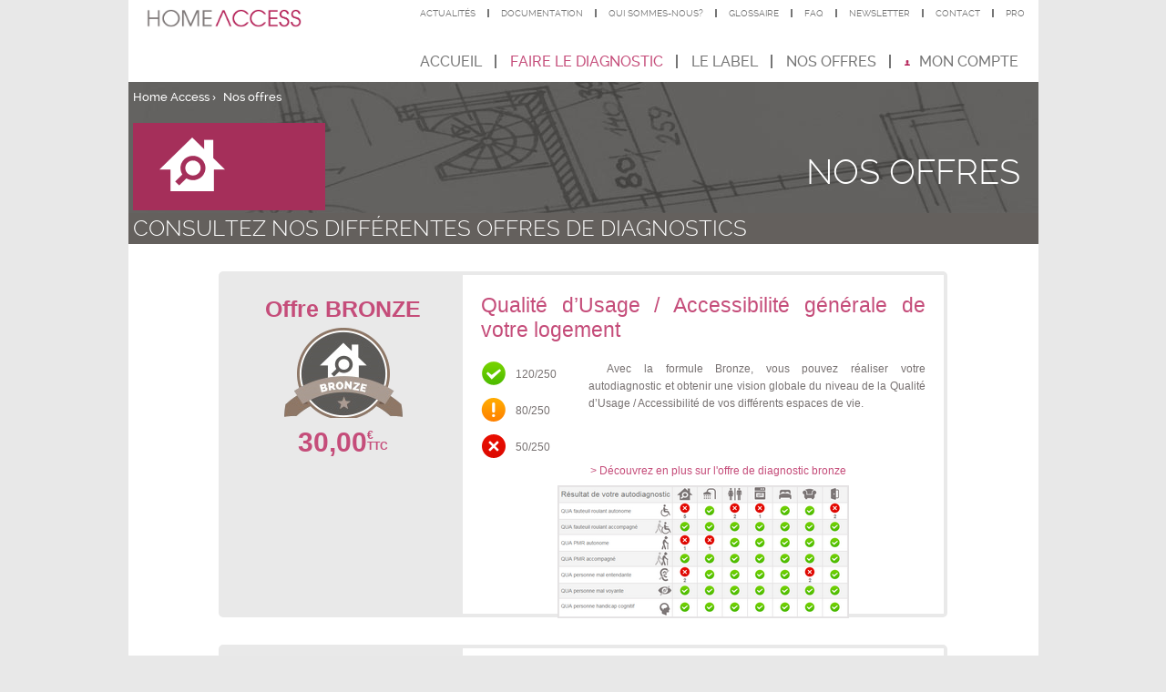

--- FILE ---
content_type: text/html;charset=UTF-8
request_url: https://www.homeaccess.fr/nos-offres-de-diagnostic-accessibilite.xhtml
body_size: 5911
content:
<!DOCTYPE html>
<html xmlns="http://www.w3.org/1999/xhtml"><head id="j_idt2"><link type="text/css" rel="stylesheet" href="/jakarta.faces.resource/theme.css.xhtml?ln=primefaces-saga&amp;v=14.0.2&amp;e=14.0.2" /><link type="text/css" rel="stylesheet" href="/jakarta.faces.resource/primeicons/primeicons.css.xhtml?ln=primefaces&amp;v=14.0.2&amp;e=14.0.2" /><script src="/jakarta.faces.resource/validation/validation.js.xhtml?ln=primefaces&amp;v=14.0.2&amp;e=14.0.2"></script><script src="/jakarta.faces.resource/locales/locale-fr.js.xhtml?ln=primefaces&amp;v=14.0.2&amp;e=14.0.2"></script><script type="text/javascript">if(window.PrimeFaces){PrimeFaces.settings.locale='fr_FR';PrimeFaces.settings.viewId='/static/nos-offres.xhtml';PrimeFaces.settings.contextPath='';PrimeFaces.settings.cookiesSecure=false;PrimeFaces.settings.cookiesSameSite='Strict';PrimeFaces.settings.validateEmptyFields=true;PrimeFaces.settings.considerEmptyStringNull=false;}</script>
	<title>Diagnostic accessibilité logement : offres de diagnostics d'accessibilité - Home Access</title>
			<meta name="description" content="Diagnostic accessibilité logement. Home Access vous propose des offres de diagnostics d'accessibilité du logement pour les particuliers et les professionnels." />
			<meta name="keywords" content="diagnostic accessibilité logement" />

			<meta property="og:type" content="article" />
			<meta property="og:title" content="Nos offres de diagnostic d'accessibilité du logement" />
 	
	<link type="text/css" rel="stylesheet" href="https://static.homeaccess.fr/css/style-20240711.css" />		
	<script src="https://static.homeaccess.fr/js/jquery.js"></script>
	<script async="async" src="https://static.homeaccess.fr/js/jwplayer.js"></script>
	<script async="async" src="https://static.homeaccess.fr/js/jwplayer.html5.js"></script>
	<link rel="icon" type="image/png" href="/resources/images/icone.png" /><!--[if IE ]>
	<script src="https://html5shiv.googlecode.com/svn/trunk/html5.js"></script> <![endif]-->
	<style>
		@media screen and (min-width: 1300px) {
			html,body,div,span,applet,object,iframe,h1,h2,h3,h4,h5,h6,p,blockquote,pre,a,abbr,acronym,address,big,cite,code,del,dfn,em,font,img,ins,kbd,q,s,samp,small,strike,strong,sub,sup,tt,var,dl,dt,dd,ol,ul,li,fieldset,form,label,legend,table,caption,tbody,tfoot,thead,tr,th,td
				{
				font-size: 14px;
			}
			#wrapper {
				max-width: 1300px;
				margin: auto;
			}
		}
		
		
	</style>
	<meta name="viewport" content="width=1000" /></head><body>
	<div id="ax-wrapper">
	<header role="banner">
<form id="j_idt15" name="j_idt15" method="post" action="/nos-offres-de-diagnostic-accessibilite.xhtml" enctype="application/x-www-form-urlencoded">
<input type="hidden" name="j_idt15" value="j_idt15" />

			<div id="ax-logo"><a href="/"><img src="https://static.homeaccess.fr/images/logo.png" /></a>
			</div>
			<select class="ax-nav-select-top" onchange="location=this.value">
				<option value="/">Navigation</option>
				<option value="/static/actualites.xhtml">Actualités</option>
				<option value="/static/juridique.xhtml">Documentation</option>
				<option value="/static/qui-sommes-nous.xhtml">Qui sommes-nous?</option>
				<option value="/static/dictionnaire.xhtml">Glossaire</option>
				<option value="/static/faq.xhtml">FAQ</option>
				<option value="/abonnementnewsletter.xhtml">Newsletter</option>
				<option value="/contact.xhtml">Contact</option>
				<option value="/professionnels.xhtml">Pro</option>
			</select>
			<nav role="navigation">
				<ul class="ax-nav-top">
					<li><a href="/actualite-accessibilite-handicap.xhtml">Actualités
							</a></li>
					<li><a href="/documentation-handicap-accessibilite.xhtml">Documentation
							</a></li>
					<li><a href="/qui-sommes-nous.xhtml">Qui sommes-nous?
							</a></li>
					<li><a href="/glossaire-diagnostic-handicap.xhtml">Glossaire
							</a></li>
					<li><a href="/faq-diagnostic-habitat.xhtml">FAQ
							</a></li>
					<li><a href="/abonnement-newsletter-actualites-conseil-et-informations-accessibilite-logement-particuliers-professionnels.xhtml">Newsletter</a></li>
					<li><a href="/formulaire-de-contact-demande-de-conseil-et-assistance-pour-le-diagnostic-accessibilite.xhtml">Contact</a></li>
					<li><a href="/home-access-pro-detail-de-l-offre-professionnelle-demande-de-contact-et-devis.xhtml">Pro</a></li>
				</ul>
				<ul class="ax-nav-bottom">
					<li><a href="/index.xhtml">Accueil
					</a></li>
						<li><script src="/jakarta.faces.resource/faces.js.xhtml?ln=jakarta.faces"></script><a href="#" style="color: #C54D7A;" onclick="mojarra.cljs(document.getElementById('j_idt15'),{'j_idt15:j_idt50':'j_idt15:j_idt50'},'');return false">Faire le diagnostic
						</a></li>
					<li><a href="/le-label.xhtml">Le label
							</a></li>
					<li><a href="/nos-offres-de-diagnostic-accessibilite.xhtml">Nos offres
							</a></li>
					<li><a href="/pages/home.xhtml"><img src="https://static.homeaccess.fr/images//user.png" height="26" style="vertical-align: middle;" width="16" />Mon compte</a></li>
				</ul>
			</nav><input type="hidden" name="jakarta.faces.ViewState" id="j_id1:jakarta.faces.ViewState:0" value="-7514558586597120279:200379063434426680" autocomplete="off" />
</form>
	</header>
		<div style="background-color: transparent;position:absolute;top:100px;color:white;" class="breadcrumb">
			<div itemscope="" itemtype="http://data-vocabulary.org/Breadcrumb" class="ax-breadcrumb-div"><a href="/">
					<span itemprop="title">Home Access</span></a>
				›
			</div>


			<div itemscope="" itemtype="http://data-vocabulary.org/Breadcrumb" class="ax-breadcrumb-div">
				<span itemprop="title">Nos offres</span>
			</div>
		</div>
<form id="j_idt72" name="j_idt72" method="post" action="/nos-offres-de-diagnostic-accessibilite.xhtml" enctype="application/x-www-form-urlencoded">
<input type="hidden" name="j_idt72" value="j_idt72" />

				<div id="ax-content" role="main">
					<section class="ax-bloc-100 ax-house-banner"><div class="ax-header-image ax-header-image-normal"><div class="ax-header-image-left"><img src="https://static.homeaccess.fr/images/home-red.gif" height="96" width="211" /></div><div class="ax-header-image-right">
								<h1 style="font-size: 1em">Nos offres
								</h1></div></div>

					</section><div class="ax-parcours-liste ax-bloc-100 ax-color-white">
						<h2 class="h1-pink">Consultez nos différentes offres de diagnostics
						</h2><div style="margin:auto">
								<div class="ax-offer-horizontal" itemscope="itemscope" itemtype="http://schema.org/Product" style="height: 380px"><div class="ax-inline-top ax-offer-left" style="margin-top:0px"><a href="/offre-de-diagnostic-argent.xhtml?selectProduit=41603">
											<h3 itemprop="name">Offre BRONZE
											</h3></a>
										<img itemprop="image" width="131" style="height: 102px;" src="https://static.homeaccess.fr/images/bronze.png" />
										<div itemprop="offers" itemscope="itemscope" itemtype="http://schema.org/Offer" class="ax-offer-price">
												<span style="font-weight: bold; display: inline-block" itemprop="price">30,00
												</span><table style="display:inline-block">
<tbody>
<tr>
<td><span style="font-weight: bold;font-size: 1em"> €</span></td>
</tr>
<tr>
<td><span style="font-weight: bold;font-size: 1em"> TTC</span></td>
</tr>
</tbody>
</table>

										</div></div><div class="ax-inline-top ax-offer-right">
										<h3 itemprop="name" class="ax-offer-right-title">Qualité d’Usage / Accessibilité générale de votre logement
										</h3><table class="ax-offer-rating ax-inline-top">
<tbody>
<tr>
<td><img src="https://static.homeaccess.fr/images/acces-optimise.png" alt="Qualité d'Usage bonne" height="28" title="Qualité d'Usage bonne" width="28" /></td>
<td>
											<span>120/250</span></td>
</tr>
<tr>
<td><img src="https://static.homeaccess.fr/images/legal-non-optimise.png" alt="Qualité d'Usage moyenne ou difficulté possible" height="28" title="Qualité d'Usage moyenne ou difficulté possible" width="28" /></td>
<td>
											<span>80/250</span></td>
</tr>
<tr>
<td><img src="https://static.homeaccess.fr/images/non-legal-accessibilite.png" alt="Qualité d'Usage mauvaise ou danger possible" height="28" title="Qualité d'Usage mauvaise ou danger possible" width="28" /></td>
<td>
											<span>50/250</span></td>
</tr>
</tbody>
</table>

										<div itemprop="description" class="ax-offer-right-in ax-inline-top">Avec la formule Bronze, vous pouvez réaliser votre autodiagnostic et obtenir une vision globale du niveau de la Qualité d’Usage / Accessibilité de vos différents espaces de vie.
											</div><a href="/offre-de-diagnostic-argent.xhtml?selectProduit=41603" style="margin-left:140px;color:#C54D7A;">&gt; Découvrez en plus sur l'offre de diagnostic bronze</a>
											<div style="width: 100%; margin-top:10px;text-align: center;"><img src="https://static.homeaccess.fr/images/bronze-offre-1.2.png" alt="Avec la formule Bronze, vous pouvez réaliser votre autodiagnostic et obtenir une vision globale du niveau de la Qualité d’Usage / Accessibilité de vos différents espaces de vie." title="Avec la formule Bronze, vous pouvez réaliser votre autodiagnostic et obtenir une vision globale du niveau de la Qualité d’Usage / Accessibilité de vos différents espaces de vie." />
											</div></div>
								</div>
								<div class="ax-offer-horizontal" itemscope="itemscope" itemtype="http://schema.org/Product" style="height: 380px"><div class="ax-inline-top ax-offer-left" style="margin-top:0px"><a href="/offre-de-diagnostic-argent.xhtml?selectProduit=41604">
											<h3 itemprop="name">Offre ARGENT
											</h3></a>
										<img itemprop="image" width="131" style="height: 102px;" src="https://static.homeaccess.fr/images/silver.png" />
										<div itemprop="offers" itemscope="itemscope" itemtype="http://schema.org/Offer" class="ax-offer-price">
												<span style="font-weight: bold; display: inline-block" itemprop="price">60,00
												</span><table style="display:inline-block">
<tbody>
<tr>
<td><span style="font-weight: bold;font-size: 1em"> €</span></td>
</tr>
<tr>
<td><span style="font-weight: bold;font-size: 1em"> TTC</span></td>
</tr>
</tbody>
</table>

										</div></div><div class="ax-inline-top ax-offer-right">
										<h3 itemprop="name" class="ax-offer-right-title">Qualité d’Usage / Accessibilité générale et pièce par pièce de  votre logement
										</h3><table class="ax-offer-rating ax-inline-top">
<tbody>
<tr>
<td><img src="https://static.homeaccess.fr/images/acces-optimise.png" alt="Qualité d'Usage bonne" height="28" title="Qualité d'Usage bonne" width="28" /></td>
<td>
											<span>120/250</span></td>
</tr>
<tr>
<td><img src="https://static.homeaccess.fr/images/legal-non-optimise.png" alt="Qualité d'Usage moyenne ou difficulté possible" height="28" title="Qualité d'Usage moyenne ou difficulté possible" width="28" /></td>
<td>
											<span>80/250</span></td>
</tr>
<tr>
<td><img src="https://static.homeaccess.fr/images/non-legal-accessibilite.png" alt="Qualité d'Usage mauvaise ou danger possible" height="28" title="Qualité d'Usage mauvaise ou danger possible" width="28" /></td>
<td>
											<span>50/250</span></td>
</tr>
</tbody>
</table>

										<div itemprop="description" class="ax-offer-right-in ax-inline-top">Avec la formule Argent, vous pouvez réaliser votre autodiagnostic et recevoir votre expertise (niveau réglementaire et qualité d'usage) de vos différents espaces de vie. Vous obtenez la liste détaillée des points non réglementaires et la liste des items à risque et dangereux.
											</div><a href="/offre-de-diagnostic-argent.xhtml?selectProduit=41604" style="margin-left:140px;color:#C54D7A;">&gt; Découvrez en plus sur l'offre de diagnostic argent</a>
											<div style="width: 100%; margin-top:10px;text-align: center;"><img src="https://static.homeaccess.fr/images/silver-offre.png" alt="Avec la formule Argent, vous pouvez réaliser votre autodiagnostic et recevoir votre expertise (niveau réglementaire et qualité d'usage) de vos différents espaces de vie. Vous obtenez la liste détaillée des points non réglementaires et la liste des items à risque et dangereux." title="Avec la formule Argent, vous pouvez réaliser votre autodiagnostic et recevoir votre expertise (niveau réglementaire et qualité d'usage) de vos différents espaces de vie. Vous obtenez la liste détaillée des points non réglementaires et la liste des items à risque et dangereux." />
											</div></div>
								</div>
								<div class="ax-offer-horizontal" itemscope="itemscope" itemtype="http://schema.org/Product" style="height: 380px"><div class="ax-inline-top ax-offer-left" style="margin-top:0px"><a href="/offre-de-diagnostic-or.xhtml?selectProduit=41605">
											<h3 itemprop="name">Offre OR
											</h3></a>
										<img itemprop="image" width="131" style="height: 102px;" src="https://static.homeaccess.fr/images/gold.png" />
										<div itemprop="offers" itemscope="itemscope" itemtype="http://schema.org/Offer" class="ax-offer-price">
												<span style="font-weight: bold; display: inline-block">Sur devis
												</span>
												<span itemprop="price" style="display: none;">0</span>
										</div></div><div class="ax-inline-top ax-offer-right">
										<h3 itemprop="name" class="ax-offer-right-title">Qualité d’Usage / Accessibilité générale et pièce par pièce de  votre logement et intervention d’un ergothérapeute
										</h3><table class="ax-offer-rating ax-inline-top">
<tbody>
<tr>
<td><img src="https://static.homeaccess.fr/images/acces-optimise.png" alt="Qualité d'Usage bonne" height="28" title="Qualité d'Usage bonne" width="28" /></td>
<td>
											<span>120/250</span></td>
</tr>
<tr>
<td><img src="https://static.homeaccess.fr/images/legal-non-optimise.png" alt="Qualité d'Usage moyenne ou difficulté possible" height="28" title="Qualité d'Usage moyenne ou difficulté possible" width="28" /></td>
<td>
											<span>80/250</span></td>
</tr>
<tr>
<td><img src="https://static.homeaccess.fr/images/non-legal-accessibilite.png" alt="Qualité d'Usage mauvaise ou danger possible" height="28" title="Qualité d'Usage mauvaise ou danger possible" width="28" /></td>
<td>
											<span>50/250</span></td>
</tr>
</tbody>
</table>

										<div itemprop="description" class="ax-offer-right-in ax-inline-top">Avec la formule Or, un ergothérapeute intervient pour expertiser votre domicile. Vous obtenez une analyse poussée et entièrement personnalisée de l'accessibilité de votre logement, et vous profitez des conseils et de l'expérience d'un professionnel.
											</div><a href="/offre-de-diagnostic-or.xhtml?selectProduit=41605" style="margin-left:140px;color:#C54D7A;">&gt; Découvrez en plus sur l'offre de diagnostic or</a><div class="ax-forced-div" style="margin-top: 20px;">
												<a href="/contact.xhtml" style="margin-left:140px;color:#C54D7A;font-weight:bold;">&gt; Faire une demande</a></div></div>
								</div></div>
						<h2 class="h2-separator" style="line-height: 1.7em; padding-left: 20px;">Comparatif de nos offres
						</h2>
						<table class="ax-bloc-80 ax-font-raleway ax-offer-table">
							<thead>
								<tr>
									<th style="border: none; background: none;"></th>
									<th>Argent</th>
									<th>Or</th>
								</tr>
							</thead>
							<tbody>
								<tr>
									<td class="ax-offer-table-row-label">Prix</td>
									<td>60,00€ TTC</td>
									<td>Sur devis</td>
								</tr>
								<tr>
									<td class="ax-offer-table-row-label">Type</td>
									<td>Autodiagnostic</td>
									<td>Certifié par un partenaire Home Access</td>
								</tr>
								<tr>
									<td class="ax-offer-table-row-label">Format des résultats</td>
									<td>HTML / PDF</td>
									<td>HTML / PDF</td>
								</tr>
								<tr>
									<td class="ax-offer-table-row-label">Macaron</td>
									<td>OUI</td>
									<td>OUI</td>
								</tr>
								<tr>
									<td class="ax-offer-table-row-label">Autodiagnostic détaillé</td>
									<td>OUI</td>
									<td>OUI</td>
								</tr>
								<tr>
									<td class="ax-offer-table-row-label">Autodiagnostic détaillé par pièce</td>
									<td>OUI</td>
									<td>OUI</td>
								</tr>
								<tr>
									<td class="ax-offer-table-row-label">Intervention d'un ergothérapeute</td>
									<td>NON</td>
									<td>OUI</td>
								</tr>
							</tbody>
						</table></div>
				</div><input type="hidden" name="jakarta.faces.ViewState" id="j_id1:jakarta.faces.ViewState:1" value="-7514558586597120279:200379063434426680" autocomplete="off" />
</form>
	<footer>
<form id="j_idt207" name="j_idt207" method="post" action="/nos-offres-de-diagnostic-accessibilite.xhtml" enctype="application/x-www-form-urlencoded">
<input type="hidden" name="j_idt207" value="j_idt207" />

			<div class="ax-footer-wrapper">
				<!-- &lt;div class="ax-footer-paiement"&gt;
				&lt;p&gt;Moyen de paiements accept&eacute;s&lt;/p&gt;
				&lt;h:graphicImage library="images" name="cb.png" /&gt;
			&lt;/div&gt; -->
				<nav role="navigation" class="ax-nav-footer">
					<ul>
						<li><a href="/index.xhtml">Accueil
					</a></li>
						<li><a href="/qui-sommes-nous.xhtml">Qui sommes-nous?
							</a></li>
						<li><a href="/faq-diagnostic-habitat.xhtml">FAQ
							</a></li>
						<li><a href="/abonnement-newsletter-actualites-conseil-et-informations-accessibilite-logement-particuliers-professionnels.xhtml">Newsletter</a></li>
						<li><a href="/formulaire-de-contact-demande-de-conseil-et-assistance-pour-le-diagnostic-accessibilite.xhtml">Contact</a></li>
						<li><a href="/conditions-generales-de-service-home-access.xhtml">
								<abbr title="Conditions générales de service" lang="fr">CGS</abbr></a></li>
						<li><a href="/conditions-generales-d-utilisation-home-access.xhtml">
								<abbr title="Conditions générales d'utilisation" lang="fr">CGU</abbr></a></li>
						<li><a href="/plan-du-site.xhtml">Plan du site
							</a></li>
					</ul>

				</nav>
				<ul style="margin-top: 30px; margin-bottom: 10px; height: 50px">
					<li><div class="fb-like" data-href="https://www.homeaccess.fr/nos-offres-de-diagnostic-accessibilite.xhtml" data-layout="standard" data-action="like" data-show-faces="false" data-share="true"></div></li>

					<li style="margin-top: 4px;">
						<a href="https://twitter.com/share" class="twitter-share-button" data-url="https://www.homeaccess.fr/nos-offres-de-diagnostic-accessibilite.xhtml" data-lang="fr" data-count="none">Tweeter</a> <script>!function(d,s,id){var js,fjs=d.getElementsByTagName(s)[0],p=/^http:/.test(d.location)?'http':'https';if(!d.getElementById(id)){js=d.createElement(s);js.id=id;js.src=p+'://platform.twitter.com/widgets.js';fjs.parentNode.insertBefore(js,fjs);}}(document, 'script', 'twitter-wjs');</script>
					</li>

				</ul>
				<div itemscope="itemscope" itemtype="http://schema.org/Organization" class="ax-organisation-diag">
					<div style="margin: auto; width: 100%;"><img src="https://static.homeaccess.fr/images/logo.png" height="51" style="float:left;" width="428" class="ax-inline-middle" />
						<div class="ax-inline-middle" style="margin-left: 20px; float: left"><a href="https://www.homeaccess.fr/qui-sommes-nous.xhtml" target="_blank">
								<span itemprop="name" class="ax-basket-link-color-pink">Home
									Access</span></a>

							<div itemprop="email" class="ax-width-100">contact(at)homeaccess.fr</div>
						</div>
					</div>
					<div class="ax-footer-panel" style="clear: both; width: 70%; margin: auto;">
						<div class="ax-organisation ax-inline-middle" itemprop="member" itemscope="itemscope" itemtype="http://schema.org/Organization" style="width: 33%;">
							<div class="ax-inline-top" style="margin-top: 15px;"><a href="https://www.homeaccess.fr/qui-sommes-nous.xhtml" target="_blank"><img src="https://static.homeaccess.fr/images/logo-handicap-fr.gif" height="32" width="128" /></a>
							</div>
						</div>
					</div>
				</div>
			</div><input type="hidden" name="jakarta.faces.ViewState" id="j_id1:jakarta.faces.ViewState:2" value="-7514558586597120279:200379063434426680" autocomplete="off" />
</form>
	</footer>
	</div>
	<div id="ax-to-top">Top</div>
	<script type="text/javascript">
				//<![CDATA[


$(window).scroll(function() {
    if ($(this).scrollTop()) {
        $('#ax-to-top').fadeIn();
    } else {
        $('#ax-to-top').fadeOut();
    }
});

$('#ax-to-top').click(function () {
	
   $("html, body").animate({scrollTop: 0}, 500);
});


//]]></script>

	<script>
  (function(i,s,o,g,r,a,m){i['GoogleAnalyticsObject']=r;i[r]=i[r]||function(){
  (i[r].q=i[r].q||[]).push(arguments)},i[r].l=1*new Date();a=s.createElement(o),
  m=s.getElementsByTagName(o)[0];a.async=1;a.src=g;m.parentNode.insertBefore(a,m)
  })(window,document,'script','//www.google-analytics.com/analytics.js','ga');

  ga.src = ('https:' == document.location.protocol ? 'https://' : 'http://') + 'stats.g.doubleclick.net/dc.js';
  
  ga('create', 'UA-8974650-5', 'homeaccess.fr');
  ga('send', 'pageview');

</script>
	<script type="text/javascript">

function preventDoubleSubmit(e){
	$(e).find(">:first-child").html('En cours...');
	$(e).removeAttr('onclick');
	$(e).removeAttr('href');
	return true;
}
function preventDoubleSubmitWithoutText(e){
	$(e).removeAttr('onclick');
	$(e).removeAttr('href');
	return true;
}



</script>

<div id="fb-root"></div>
<script>(function(d, s, id) {
  var js, fjs = d.getElementsByTagName(s)[0];
  if (d.getElementById(id)) return;
  js = d.createElement(s); js.id = id;
  js.src = "//connect.facebook.net/fr_FR/all.js#xfbml=1";
  fjs.parentNode.insertBefore(js, fjs);
}(document, 'script', 'facebook-jssdk'));</script>

<script id="tg_passage_cybercite" type="text/javascript" src="https://tracking.veille-referencement.com/TAG/TAG_passage.js?idsite=11206">

</script></body>
</html>

--- FILE ---
content_type: text/css; charset=UTF-8
request_url: https://www.homeaccess.fr/jakarta.faces.resource/theme.css.xhtml?ln=primefaces-saga&v=14.0.2&e=14.0.2
body_size: 202355
content:
:root{--surface-a:#ffffff;--surface-b:#f8f9fa;--surface-c:#e9ecef;--surface-d:#dee2e6;--surface-e:#ffffff;--surface-f:#ffffff;--text-color:#495057;--text-color-secondary:#6c757d;--primary-color:#2196F3;--primary-color-text:#ffffff;--font-family:-apple-system, BlinkMacSystemFont, Segoe UI, Roboto, Helvetica Neue, Arial, Noto Sans, sans-serif, Apple Color Emoji, Segoe UI Emoji, Segoe UI Symbol, Noto Color Emoji;--surface-0: #ffffff;--surface-50: #FAFAFA;--surface-100: #F5F5F5;--surface-200: #EEEEEE;--surface-300: #E0E0E0;--surface-400: #BDBDBD;--surface-500: #9E9E9E;--surface-600: #757575;--surface-700: #616161;--surface-800: #424242;--surface-900: #212121;--gray-50: #FAFAFA;--gray-100: #F5F5F5;--gray-200: #EEEEEE;--gray-300: #E0E0E0;--gray-400: #BDBDBD;--gray-500: #9E9E9E;--gray-600: #757575;--gray-700: #616161;--gray-800: #424242;--gray-900: #212121;--content-padding:1rem;--inline-spacing:0.5rem;--border-radius:4px;--surface-ground:#f8f9fa;--surface-section:#ffffff;--surface-card:#ffffff;--surface-overlay:#ffffff;--surface-border:#dee2e6;--surface-hover: #e9ecef;--maskbg: rgba(0, 0, 0, 0.4);--focus-ring: 0 0 0 0.2rem #a6d5fa;color-scheme:light}*{box-sizing:border-box}body .ui-widget{font-family:-apple-system,BlinkMacSystemFont,"Segoe UI",Roboto,"Helvetica Neue",Arial,"Noto Sans",sans-serif,"Apple Color Emoji","Segoe UI Emoji","Segoe UI Symbol","Noto Color Emoji";font-size:1rem;text-decoration:none}body .ui-icon{font-size:1rem;display:inline-block;vertical-align:baseline;margin:0;position:static;text-indent:0;overflow:visible;background-repeat:no-repeat}body .pi{font-size:1rem}body .ui-widget-overlay{-webkit-animation-name:modal-in;animation-name:modal-in;animation-duration:.4s;animation-timing-function:cubic-bezier(0.05, 0.74, 0.2, 0.99);animation-fill-mode:forwards}body .ui-helper-reset{line-height:normal}body .ui-state-disabled{opacity:.6}body .ui-widget-overlay{background:rgba(0,0,0,.4)}body .ui-resizable-handle{position:absolute}.ui-resizable{display:flex;flex-direction:column}.ui-resizable .ui-widget-content{flex-grow:1}:root{--blue-50:#f4fafe;--blue-100:#cae6fc;--blue-200:#a0d2fa;--blue-300:#75bef8;--blue-400:#4baaf5;--blue-500:#2196f3;--blue-600:#1c80cf;--blue-700:#1769aa;--blue-800:#125386;--blue-900:#0d3c61;--green-50:#f6fbf6;--green-100:#d4ecd5;--green-200:#b2ddb4;--green-300:#90cd93;--green-400:#6ebe71;--green-500:#4caf50;--green-600:#419544;--green-700:#357b38;--green-800:#2a602c;--green-900:#1e4620;--yellow-50:#fffcf5;--yellow-100:#fef0cd;--yellow-200:#fde4a5;--yellow-300:#fdd87d;--yellow-400:#fccc55;--yellow-500:#fbc02d;--yellow-600:#d5a326;--yellow-700:#b08620;--yellow-800:#8a6a19;--yellow-900:#644d12;--cyan-50:#f2fcfd;--cyan-100:#c2eff5;--cyan-200:#91e2ed;--cyan-300:#61d5e4;--cyan-400:#30c9dc;--cyan-500:#00bcd4;--cyan-600:#00a0b4;--cyan-700:#008494;--cyan-800:#006775;--cyan-900:#004b55;--pink-50:#fef4f7;--pink-100:#fac9da;--pink-200:#f69ebc;--pink-300:#f1749e;--pink-400:#ed4981;--pink-500:#e91e63;--pink-600:#c61a54;--pink-700:#a31545;--pink-800:#801136;--pink-900:#5d0c28;--indigo-50:#f5f6fb;--indigo-100:#d1d5ed;--indigo-200:#acb4df;--indigo-300:#8893d1;--indigo-400:#6372c3;--indigo-500:#3f51b5;--indigo-600:#36459a;--indigo-700:#2c397f;--indigo-800:#232d64;--indigo-900:#192048;--teal-50:#f2faf9;--teal-100:#c2e6e2;--teal-200:#91d2cc;--teal-300:#61beb5;--teal-400:#30aa9f;--teal-500:#009688;--teal-600:#008074;--teal-700:#00695f;--teal-800:#00534b;--teal-900:#003c36;--orange-50:#fff8f2;--orange-100:#fde0c2;--orange-200:#fbc791;--orange-300:#f9ae61;--orange-400:#f79530;--orange-500:#f57c00;--orange-600:#d06900;--orange-700:#ac5700;--orange-800:#874400;--orange-900:#623200;--bluegray-50:#f7f9f9;--bluegray-100:#d9e0e3;--bluegray-200:#bbc7cd;--bluegray-300:#9caeb7;--bluegray-400:#7e96a1;--bluegray-500:#607d8b;--bluegray-600:#526a76;--bluegray-700:#435861;--bluegray-800:#35454c;--bluegray-900:#263238;--purple-50:#faf4fb;--purple-100:#e7cbec;--purple-200:#d4a2dd;--purple-300:#c279ce;--purple-400:#af50bf;--purple-500:#9c27b0;--purple-600:#852196;--purple-700:#6d1b7b;--purple-800:#561561;--purple-900:#3e1046;--red-50:#fff5f5;--red-100:#ffd1ce;--red-200:#ffada7;--red-300:#ff8980;--red-400:#ff6459;--red-500:#ff4032;--red-600:#d9362b;--red-700:#b32d23;--red-800:#8c231c;--red-900:#661a14;--primary-50:#f4fafe;--primary-100:#cae6fc;--primary-200:#a0d2fa;--primary-300:#75bef8;--primary-400:#4baaf5;--primary-500:#2196f3;--primary-600:#1c80cf;--primary-700:#1769aa;--primary-800:#125386;--primary-900:#0d3c61}body .ui-button{background:#2196f3;color:#fff;border:1px solid #2196f3;margin:0;outline:0 none;border-radius:4px;transition:background-color .2s,color .2s,border-color .2s,box-shadow .2s,opacity .2s}body .ui-button.ui-state-hover{background:#0d89ec;border-color:#0d89ec;color:#fff}body .ui-button.ui-state-focus{outline:0 none;outline-offset:0;box-shadow:0 0 0 .2em #a6d5fa}body .ui-button.ui-state-active,body .ui-button.ui-state-down{background:#0b7ad1;border-color:#0b7ad1;color:#fff}body .ui-button.ui-button-outlined{background-color:rgba(0,0,0,0);color:#2196f3;border:1px solid}body .ui-button.ui-button-outlined.ui-state-hover{background:rgba(33,150,243,.04);color:#2196f3;border:1px solid}body .ui-button.ui-button-outlined.ui-state-active,body .ui-button.ui-button-outlined.ui-state-down{background:rgba(33,150,243,.16);color:#2196f3;border:1px solid}body .ui-button.ui-button-outlined.ui-button-plain{color:#6c757d;border-color:#6c757d}body .ui-button.ui-button-outlined.ui-button-plain.ui-state-hover{background:#e9ecef;color:#6c757d}body .ui-button.ui-button-outlined.ui-button-plain.ui-state-active,body .ui-button.ui-button-outlined.ui-button-plain.ui-state-down{background:#dee2e6;color:#6c757d}body .ui-button.ui-button-flat{background-color:rgba(0,0,0,0);color:#2196f3;border-color:rgba(0,0,0,0)}body .ui-button.ui-button-flat.ui-state-hover{background:rgba(33,150,243,.04);color:#2196f3;border-color:rgba(0,0,0,0)}body .ui-button.ui-button-flat.ui-state-active,body .ui-button.ui-button-flat.ui-state-down{background:rgba(33,150,243,.16);color:#2196f3;border-color:rgba(0,0,0,0)}body .ui-button.ui-button-flat.ui-button-plain{color:#6c757d}body .ui-button.ui-button-flat.ui-button-plain.ui-state-hover{background:#e9ecef;color:#6c757d}body .ui-button.ui-button-flat.ui-button-plain.ui-state-active,body .ui-button.ui-button-flat.ui-button-plain.ui-state-down{background:#dee2e6;color:#6c757d}body .ui-button.ui-button-text-only .ui-button-text{padding:.5rem 1rem}body .ui-button.ui-button-text-icon-left .ui-button-text{padding:.5rem 1rem .5rem 2rem}body .ui-button.ui-button-text-icon-left .ui-icon{position:absolute;top:50%;left:50%;margin-top:-0.5rem;left:.5rem}body .ui-button.ui-button-text-icon-right .ui-button-text{padding:.5rem 2rem .5rem 1rem}body .ui-button.ui-button-text-icon-right .ui-icon{position:absolute;top:50%;right:50%;margin-top:-0.5rem;right:.5rem}body .ui-button.ui-button-icon-only{width:2.357rem}body .ui-button.ui-button-icon-only .ui-button-text{padding:.5rem}body .ui-button.ui-button-icon-only .ui-icon{position:absolute;top:50%;left:50%;margin-top:-0.5rem;margin-left:-0.5rem}body .ui-button.ui-button-raised{box-shadow:0 3px 1px -2px rgba(0,0,0,.2),0 2px 2px 0 rgba(0,0,0,.14),0 1px 5px 0 rgba(0,0,0,.12)}body .ui-button.rounded-button{border-radius:2rem}body .ui-button.rounded-button.ui-button-icon-only{border-radius:50%;height:2.357rem}body .ui-button .ui-icon-triangle-1-s{font-family:"primeicons" !important;font-style:normal;font-weight:normal;display:inline-block;background:none}body .ui-button .ui-icon-triangle-1-s:before{content:""}body .ui-selectbooleanbutton,body .ui-selectonebutton>.ui-button,body .ui-selectmanybutton>.ui-button{background:#fff;color:#495057;border:1px solid #ced4da;outline:0 none;transition:background-color .2s,color .2s,border-color .2s,box-shadow .2s,opacity .2s}body .ui-selectbooleanbutton .ui-icon,body .ui-selectonebutton>.ui-button .ui-icon,body .ui-selectmanybutton>.ui-button .ui-icon{color:#6c757d}body .ui-selectbooleanbutton.ui-state-hover,body .ui-selectonebutton>.ui-button.ui-state-hover,body .ui-selectmanybutton>.ui-button.ui-state-hover{background:#e9ecef;border-color:#ced4da;color:#495057}body .ui-selectbooleanbutton.ui-state-hover .ui-icon,body .ui-selectonebutton>.ui-button.ui-state-hover .ui-icon,body .ui-selectmanybutton>.ui-button.ui-state-hover .ui-icon{color:#6c757d}body .ui-selectbooleanbutton.ui-state-active,body .ui-selectonebutton>.ui-button.ui-state-active,body .ui-selectmanybutton>.ui-button.ui-state-active{background:#2196f3;border-color:#2196f3;color:#fff}body .ui-selectbooleanbutton.ui-state-active .ui-icon,body .ui-selectonebutton>.ui-button.ui-state-active .ui-icon,body .ui-selectmanybutton>.ui-button.ui-state-active .ui-icon{color:#fff}body .ui-selectbooleanbutton.ui-state-active:not(.ui-state-disabled):hover,body .ui-selectonebutton>.ui-button.ui-state-active:not(.ui-state-disabled):hover,body .ui-selectmanybutton>.ui-button.ui-state-active:not(.ui-state-disabled):hover{background:#0d89ec;border-color:#0d89ec;color:#fff}body .ui-selectbooleanbutton.ui-state-active:not(.ui-state-disabled):hover .ui-icon,body .ui-selectonebutton>.ui-button.ui-state-active:not(.ui-state-disabled):hover .ui-icon,body .ui-selectmanybutton>.ui-button.ui-state-active:not(.ui-state-disabled):hover .ui-icon{color:#fff}body .ui-selectonebutton>.ui-button,body .ui-selectmanybutton>.ui-button{border-radius:0}body .ui-selectonebutton>.ui-button:first-child,body .ui-selectmanybutton>.ui-button:first-child{border-top-left-radius:4px;border-bottom-left-radius:4px}body .ui-selectonebutton>.ui-button:last-child,body .ui-selectmanybutton>.ui-button:last-child{border-top-right-radius:4px;border-bottom-right-radius:4px}body .ui-selectonebutton>.ui-button.ui-state-focus,body .ui-selectmanybutton>.ui-button.ui-state-focus{z-index:1}body .ui-selectonebutton>.ui-button:not(:last-child),body .ui-selectmanybutton>.ui-button:not(:last-child){border-right-width:0}@media(max-width: 640px){body .ui-selectonebutton>div.ui-button:not(:last-child),body .ui-selectmanybutton>div.ui-button:not(:last-child){border-bottom-width:0;border-right-width:1px}body .ui-selectonebutton>div.ui-button:first-child,body .ui-selectmanybutton>div.ui-button:first-child{border-top-left-radius:4px;border-top-right-radius:4px;border-bottom-left-radius:0;border-bottom-right-radius:0}body .ui-selectonebutton>div.ui-button:last-child,body .ui-selectmanybutton>div.ui-button:last-child{border-top-left-radius:0;border-top-right-radius:0;border-bottom-left-radius:4px;border-bottom-right-radius:4px;border-bottom-width:1px}}@media(max-width: 640px){body .ui-dataview-layout-options>div.ui-button:not(:last-child){border-bottom-width:1px;border-right-width:0}body .ui-dataview-layout-options>div.ui-button:first-child{border-top-left-radius:4px;border-bottom-left-radius:4px;border-top-right-radius:0;border-bottom-right-radius:0}body .ui-dataview-layout-options>div.ui-button:last-child{border-top-left-radius:0;border-bottom-left-radius:0;border-top-right-radius:4px;border-bottom-right-radius:4px}}body .ui-button-group .ui-button{margin:0;border-radius:0}body .ui-button-group .ui-button:first-child{border-top-left-radius:4px;border-bottom-left-radius:4px}body .ui-button-group .ui-button:last-child{border-top-right-radius:4px;border-bottom-right-radius:4px}body .ui-button-group .ui-button.ui-state-focus{z-index:1}body .ui-button.ui-button-secondary,body .ui-splitbutton.ui-button-secondary>.ui-button,body .ui-menubutton.ui-button-secondary>.ui-button{background:#607d8b;color:#fff;border:1px solid #607d8b}body .ui-button.ui-button-secondary.ui-state-hover,body .ui-button.ui-button-secondary:not(:disabled):hover,body .ui-splitbutton.ui-button-secondary>.ui-button.ui-state-hover,body .ui-splitbutton.ui-button-secondary>.ui-button:not(:disabled):hover,body .ui-menubutton.ui-button-secondary>.ui-button.ui-state-hover,body .ui-menubutton.ui-button-secondary>.ui-button:not(:disabled):hover{background:#56717d;border-color:#56717d;color:#fff}body .ui-button.ui-button-secondary.ui-state-focus,body .ui-splitbutton.ui-button-secondary>.ui-button.ui-state-focus,body .ui-menubutton.ui-button-secondary>.ui-button.ui-state-focus{box-shadow:0 0 0 .2rem #beccd2}body .ui-button.ui-button-secondary.ui-state-active,body .ui-button.ui-button-secondary:active,body .ui-splitbutton.ui-button-secondary>.ui-button.ui-state-active,body .ui-splitbutton.ui-button-secondary>.ui-button:active,body .ui-menubutton.ui-button-secondary>.ui-button.ui-state-active,body .ui-menubutton.ui-button-secondary>.ui-button:active{background:#4d646f;border-color:#4d646f;color:#fff}body .ui-button.ui-button-secondary.ui-button-outlined,body .ui-splitbutton.ui-button-secondary>.ui-button.ui-button-outlined,body .ui-menubutton.ui-button-secondary>.ui-button.ui-button-outlined{background-color:rgba(0,0,0,0);color:#607d8b;border:1px solid}body .ui-button.ui-button-secondary.ui-button-outlined:enabled:hover,body .ui-splitbutton.ui-button-secondary>.ui-button.ui-button-outlined:enabled:hover,body .ui-menubutton.ui-button-secondary>.ui-button.ui-button-outlined:enabled:hover{background:rgba(96,125,139,.04);color:#607d8b;border:1px solid}body .ui-button.ui-button-secondary.ui-button-outlined:enabled:active,body .ui-splitbutton.ui-button-secondary>.ui-button.ui-button-outlined:enabled:active,body .ui-menubutton.ui-button-secondary>.ui-button.ui-button-outlined:enabled:active{background:rgba(96,125,139,.16);color:#607d8b;border:1px solid}body .ui-button.ui-button-secondary.ui-button-flat,body .ui-splitbutton.ui-button-secondary>.ui-button.ui-button-flat,body .ui-menubutton.ui-button-secondary>.ui-button.ui-button-flat{background-color:rgba(0,0,0,0);color:#607d8b;border-color:rgba(0,0,0,0)}body .ui-button.ui-button-secondary.ui-button-flat:enabled:hover,body .ui-splitbutton.ui-button-secondary>.ui-button.ui-button-flat:enabled:hover,body .ui-menubutton.ui-button-secondary>.ui-button.ui-button-flat:enabled:hover{background:rgba(96,125,139,.04);border-color:rgba(0,0,0,0);color:#607d8b}body .ui-button.ui-button-secondary.ui-button-flat:enabled:active,body .ui-splitbutton.ui-button-secondary>.ui-button.ui-button-flat:enabled:active,body .ui-menubutton.ui-button-secondary>.ui-button.ui-button-flat:enabled:active{background:rgba(96,125,139,.16);border-color:rgba(0,0,0,0);color:#607d8b}body .ui-button.ui-button-success,body .ui-splitbutton.ui-button-success>.ui-button,body .ui-menubutton.ui-button-success>.ui-button{background:#689f38;color:#fff;border:1px solid #689f38}body .ui-button.ui-button-success.ui-state-hover,body .ui-splitbutton.ui-button-success>.ui-button.ui-state-hover,body .ui-menubutton.ui-button-success>.ui-button.ui-state-hover{background:#5e8f32;color:#fff;border-color:#5e8f32}body .ui-button.ui-button-success.ui-state-focus,body .ui-splitbutton.ui-button-success>.ui-button.ui-state-focus,body .ui-menubutton.ui-button-success>.ui-button.ui-state-focus{box-shadow:0 0 0 .2rem #c2e0a8}body .ui-button.ui-button-success.ui-state-active,body .ui-splitbutton.ui-button-success>.ui-button.ui-state-active,body .ui-menubutton.ui-button-success>.ui-button.ui-state-active{background:#537f2d;color:#fff}body .ui-button.ui-button-success.ui-button-outlined,body .ui-splitbutton.ui-button-success>.ui-button.ui-button-outlined,body .ui-menubutton.ui-button-success>.ui-button.ui-button-outlined{background-color:rgba(0,0,0,0);color:#689f38;border:1px solid}body .ui-button.ui-button-success.ui-button-outlined.ui-state-hover,body .ui-splitbutton.ui-button-success>.ui-button.ui-button-outlined.ui-state-hover,body .ui-menubutton.ui-button-success>.ui-button.ui-button-outlined.ui-state-hover{background:rgba(104,159,56,.04);color:#689f38;border:1px solid}body .ui-button.ui-button-success.ui-button-outlined.ui-state-active,body .ui-splitbutton.ui-button-success>.ui-button.ui-button-outlined.ui-state-active,body .ui-menubutton.ui-button-success>.ui-button.ui-button-outlined.ui-state-active{background:rgba(104,159,56,.16);color:#689f38;border:1px solid}body .ui-button.ui-button-success.ui-button-flat,body .ui-splitbutton.ui-button-success>.ui-button.ui-button-flat,body .ui-menubutton.ui-button-success>.ui-button.ui-button-flat{background-color:rgba(0,0,0,0);color:#689f38;border-color:rgba(0,0,0,0)}body .ui-button.ui-button-success.ui-button-flat.ui-state-hover,body .ui-splitbutton.ui-button-success>.ui-button.ui-button-flat.ui-state-hover,body .ui-menubutton.ui-button-success>.ui-button.ui-button-flat.ui-state-hover{background:rgba(104,159,56,.04);border-color:rgba(0,0,0,0);color:#689f38}body .ui-button.ui-button-success.ui-button-flat.ui-state-active,body .ui-splitbutton.ui-button-success>.ui-button.ui-button-flat.ui-state-active,body .ui-menubutton.ui-button-success>.ui-button.ui-button-flat.ui-state-active{background:rgba(104,159,56,.16);border-color:rgba(0,0,0,0);color:#689f38}body .ui-button.ui-button-warning,body .ui-splitbutton.ui-button-warning>.ui-button,body .ui-menubutton.ui-button-warning>.ui-button{background:#fbc02d;color:#212529;border:1px solid #fbc02d}body .ui-button.ui-button-warning.ui-state-hover,body .ui-splitbutton.ui-button-warning>.ui-button.ui-state-hover,body .ui-menubutton.ui-button-warning>.ui-button.ui-state-hover{background:#fab710;color:#212529;border-color:#fab710}body .ui-button.ui-button-warning.ui-state-focus,body .ui-splitbutton.ui-button-warning>.ui-button.ui-state-focus,body .ui-menubutton.ui-button-warning>.ui-button.ui-state-focus{box-shadow:0 0 0 .2rem #fde6ab}body .ui-button.ui-button-warning.ui-state-active,body .ui-splitbutton.ui-button-warning>.ui-button.ui-state-active,body .ui-menubutton.ui-button-warning>.ui-button.ui-state-active{background:#e8a704;color:#212529;border-color:#e8a704}body .ui-button.ui-button-warning.ui-button-outlined,body .ui-splitbutton.ui-button-warning>.ui-button.ui-button-outlined,body .ui-menubutton.ui-button-warning>.ui-button.ui-button-outlined{background-color:rgba(0,0,0,0);color:#fbc02d;border:1px solid}body .ui-button.ui-button-warning.ui-button-outlined.ui-state-hover,body .ui-splitbutton.ui-button-warning>.ui-button.ui-button-outlined.ui-state-hover,body .ui-menubutton.ui-button-warning>.ui-button.ui-button-outlined.ui-state-hover{background:rgba(251,192,45,.04);color:#fbc02d;border:1px solid}body .ui-button.ui-button-warning.ui-button-outlined.ui-state-active,body .ui-splitbutton.ui-button-warning>.ui-button.ui-button-outlined.ui-state-active,body .ui-menubutton.ui-button-warning>.ui-button.ui-button-outlined.ui-state-active{background:rgba(251,192,45,.16);color:#fbc02d;border:1px solid}body .ui-button.ui-button-warning.ui-button-flat,body .ui-splitbutton.ui-button-warning>.ui-button.ui-button-flat,body .ui-menubutton.ui-button-warning>.ui-button.ui-button-flat{background-color:rgba(0,0,0,0);color:#fbc02d;border-color:rgba(0,0,0,0)}body .ui-button.ui-button-warning.ui-button-flat.ui-state-hover,body .ui-splitbutton.ui-button-warning>.ui-button.ui-button-flat.ui-state-hover,body .ui-menubutton.ui-button-warning>.ui-button.ui-button-flat.ui-state-hover{background:rgba(251,192,45,.04);border-color:rgba(0,0,0,0);color:#fbc02d}body .ui-button.ui-button-warning.ui-button-flat.ui-state-active,body .ui-splitbutton.ui-button-warning>.ui-button.ui-button-flat.ui-state-active,body .ui-menubutton.ui-button-warning>.ui-button.ui-button-flat.ui-state-active{background:rgba(251,192,45,.16);border-color:rgba(0,0,0,0);color:#fbc02d}body .ui-button.ui-button-help,body .ui-splitbutton.ui-button-help>.ui-button,body .ui-menubutton.ui-button-help>.ui-button{background:#9c27b0;color:#fff;border:1px solid #9c27b0}body .ui-button.ui-button-help.ui-state-hover,body .ui-splitbutton.ui-button-help>.ui-button.ui-state-hover,body .ui-menubutton.ui-button-help>.ui-button.ui-state-hover{background:#8c239e;color:#fff;border-color:#8c239e}body .ui-button.ui-button-help.ui-state-focus,body .ui-splitbutton.ui-button-help>.ui-button.ui-state-focus,body .ui-menubutton.ui-button-help>.ui-button.ui-state-focus{box-shadow:0 0 0 .2rem #df9eea}body .ui-button.ui-button-help.ui-state-active,body .ui-splitbutton.ui-button-help>.ui-button.ui-state-active,body .ui-menubutton.ui-button-help>.ui-button.ui-state-active{background:#7d1f8d;color:#fff;border-color:#7d1f8d}body .ui-button.ui-button-help.ui-button-outlined,body .ui-splitbutton.ui-button-help>.ui-button.ui-button-outlined,body .ui-menubutton.ui-button-help>.ui-button.ui-button-outlined{background-color:rgba(0,0,0,0);color:#9c27b0;border:1px solid}body .ui-button.ui-button-help.ui-button-outlined.ui-state-hover,body .ui-splitbutton.ui-button-help>.ui-button.ui-button-outlined.ui-state-hover,body .ui-menubutton.ui-button-help>.ui-button.ui-button-outlined.ui-state-hover{background:rgba(156,39,176,.04);color:#9c27b0;border:1px solid}body .ui-button.ui-button-help.ui-button-outlined.ui-state-active,body .ui-splitbutton.ui-button-help>.ui-button.ui-button-outlined.ui-state-active,body .ui-menubutton.ui-button-help>.ui-button.ui-button-outlined.ui-state-active{background:rgba(156,39,176,.16);color:#9c27b0;border:1px solid}body .ui-button.ui-button-help.ui-button-flat,body .ui-splitbutton.ui-button-help>.ui-button.ui-button-flat,body .ui-menubutton.ui-button-help>.ui-button.ui-button-flat{background-color:rgba(0,0,0,0);color:#9c27b0;border-color:rgba(0,0,0,0)}body .ui-button.ui-button-help.ui-button-flat.ui-state-hover,body .ui-splitbutton.ui-button-help>.ui-button.ui-button-flat.ui-state-hover,body .ui-menubutton.ui-button-help>.ui-button.ui-button-flat.ui-state-hover{background:rgba(156,39,176,.04);border-color:rgba(0,0,0,0);color:#9c27b0}body .ui-button.ui-button-help.ui-button-flat.ui-state-active,body .ui-splitbutton.ui-button-help>.ui-button.ui-button-flat.ui-state-active,body .ui-menubutton.ui-button-help>.ui-button.ui-button-flat.ui-state-active{background:rgba(156,39,176,.16);border-color:rgba(0,0,0,0);color:#9c27b0}body .ui-button.ui-button-info,body .ui-splitbutton.ui-button-info>.ui-button,body .ui-menubutton.ui-button-info>.ui-button{background:#0288d1;color:#fff;border:1px solid #0288d1}body .ui-button.ui-button-info.ui-state-hover,body .ui-splitbutton.ui-button-info>.ui-button.ui-state-hover,body .ui-menubutton.ui-button-info>.ui-button.ui-state-hover{background:#027abc;color:#fff;border-color:#027abc}body .ui-button.ui-button-info.ui-state-focus,body .ui-splitbutton.ui-button-info>.ui-button.ui-state-focus,body .ui-menubutton.ui-button-info>.ui-button.ui-state-focus{box-shadow:0 0 0 .2rem #89d4fe}body .ui-button.ui-button-info.ui-state-active,body .ui-splitbutton.ui-button-info>.ui-button.ui-state-active,body .ui-menubutton.ui-button-info>.ui-button.ui-state-active{background:#026da7;color:#fff;border-color:#026da7}body .ui-button.ui-button-info.ui-button-outlined,body .ui-splitbutton.ui-button-info>.ui-button.ui-button-outlined,body .ui-menubutton.ui-button-info>.ui-button.ui-button-outlined{background-color:rgba(0,0,0,0);color:#0288d1;border:1px solid}body .ui-button.ui-button-info.ui-button-outlined.ui-state-hover,body .ui-splitbutton.ui-button-info>.ui-button.ui-button-outlined.ui-state-hover,body .ui-menubutton.ui-button-info>.ui-button.ui-button-outlined.ui-state-hover{background:rgba(2,136,209,.04);color:#0288d1;border:1px solid}body .ui-button.ui-button-info.ui-button-outlined.ui-state-active,body .ui-splitbutton.ui-button-info>.ui-button.ui-button-outlined.ui-state-active,body .ui-menubutton.ui-button-info>.ui-button.ui-button-outlined.ui-state-active{background:rgba(2,136,209,.16);color:#0288d1;border:1px solid}body .ui-button.ui-button-info.ui-button-flat,body .ui-splitbutton.ui-button-info>.ui-button.ui-button-flat,body .ui-menubutton.ui-button-info>.ui-button.ui-button-flat{background-color:rgba(0,0,0,0);color:#0288d1;border-color:rgba(0,0,0,0)}body .ui-button.ui-button-info.ui-button-flat.ui-state-hover,body .ui-splitbutton.ui-button-info>.ui-button.ui-button-flat.ui-state-hover,body .ui-menubutton.ui-button-info>.ui-button.ui-button-flat.ui-state-hover{background:rgba(2,136,209,.04);border-color:rgba(0,0,0,0);color:#0288d1}body .ui-button.ui-button-info.ui-button-flat.ui-state-active,body .ui-splitbutton.ui-button-info>.ui-button.ui-button-flat.ui-state-active,body .ui-menubutton.ui-button-info>.ui-button.ui-button-flat.ui-state-active{background:rgba(2,136,209,.16);border-color:rgba(0,0,0,0);color:#0288d1}body .ui-button.ui-button-danger,body .ui-splitbutton.ui-button-danger>.ui-button,body .ui-menubutton.ui-button-danger>.ui-button{background:#d32f2f;color:#fff;border:1px solid #d32f2f}body .ui-button.ui-button-danger.ui-state-hover,body .ui-splitbutton.ui-button-danger>.ui-button.ui-state-hover,body .ui-menubutton.ui-button-danger>.ui-button.ui-state-hover{background:#c02929;color:#fff;border-color:#c02929}body .ui-button.ui-button-danger.ui-state-focus,body .ui-splitbutton.ui-button-danger>.ui-button.ui-state-focus,body .ui-menubutton.ui-button-danger>.ui-button.ui-state-focus{box-shadow:0 0 0 .2rem #edacac}body .ui-button.ui-button-danger.ui-state-active,body .ui-splitbutton.ui-button-danger>.ui-button.ui-state-active,body .ui-menubutton.ui-button-danger>.ui-button.ui-state-active{background:#aa2424;color:#fff;border-color:#aa2424}body .ui-button.ui-button-danger.ui-button-outlined,body .ui-splitbutton.ui-button-danger>.ui-button.ui-button-outlined,body .ui-menubutton.ui-button-danger>.ui-button.ui-button-outlined{background-color:rgba(0,0,0,0);color:#d32f2f;border:1px solid}body .ui-button.ui-button-danger.ui-button-outlined.ui-state-hover,body .ui-splitbutton.ui-button-danger>.ui-button.ui-button-outlined.ui-state-hover,body .ui-menubutton.ui-button-danger>.ui-button.ui-button-outlined.ui-state-hover{background:rgba(211,47,47,.04);color:#d32f2f;border:1px solid}body .ui-button.ui-button-danger.ui-button-outlined.ui-state-active,body .ui-splitbutton.ui-button-danger>.ui-button.ui-button-outlined.ui-state-active,body .ui-menubutton.ui-button-danger>.ui-button.ui-button-outlined.ui-state-active{background:rgba(211,47,47,.16);color:#d32f2f;border:1px solid}body .ui-button.ui-button-danger.ui-button-flat,body .ui-splitbutton.ui-button-danger>.ui-button.ui-button-flat,body .ui-menubutton.ui-button-danger>.ui-button.ui-button-flat{background-color:rgba(0,0,0,0);color:#d32f2f;border-color:rgba(0,0,0,0)}body .ui-button.ui-button-danger.ui-button-flat.ui-state-hover,body .ui-splitbutton.ui-button-danger>.ui-button.ui-button-flat.ui-state-hover,body .ui-menubutton.ui-button-danger>.ui-button.ui-button-flat.ui-state-hover{background:rgba(211,47,47,.04);border-color:rgba(0,0,0,0);color:#d32f2f}body .ui-button.ui-button-danger.ui-button-flat.ui-state-active,body .ui-splitbutton.ui-button-danger>.ui-button.ui-button-flat.ui-state-active,body .ui-menubutton.ui-button-danger>.ui-button.ui-button-flat.ui-state-active{background:rgba(211,47,47,.16);border-color:rgba(0,0,0,0);color:#d32f2f}body .ui-commandlink,body .ui-link{color:#2196f3;transition:background-color .2s,color .2s,border-color .2s,box-shadow .2s,opacity .2s}body .ui-commandlink:hover,body .ui-link:hover{color:#0d89ec;text-decoration:underline}body .ui-commandlink:active,body .ui-link:active{color:#0b7ad1}body .ui-splitbutton{padding:0}body .ui-splitbutton .ui-button:first-child{position:relative;margin:0;border-radius:0;border-top-left-radius:4px;border-bottom-left-radius:4px}body .ui-splitbutton .ui-button:first-child.ui-state-focus{z-index:1}body .ui-splitbutton .ui-button:last-child{border-top-right-radius:4px;border-bottom-right-radius:4px}body .ui-splitbutton .ui-splitbuttonmenu{min-width:100%}body .ui-splitbutton .ui-button.ui-splitbutton-menubutton{cursor:pointer;height:auto;padding:0;position:relative;border-top-left-radius:0;border-bottom-left-radius:0;border-top-right-radius:4px;border-bottom-right-radius:4px}body .ui-splitbutton .ui-button.ui-splitbutton-menubutton .ui-icon.ui-icon-triangle-1-s{font-family:"primeicons" !important;font-style:normal;font-weight:normal;display:inline-block;background:none}body .ui-splitbutton .ui-button.ui-splitbutton-menubutton .ui-icon.ui-icon-triangle-1-s:before{content:""}body .ui-splitbuttonmenu .ui-splitbuttonmenu-filter-container{padding:.5rem 1rem;margin:0;border-bottom:0 none;background:#f8f9fa;color:#495057}body .ui-splitbuttonmenu .ui-splitbuttonmenu-filter-container .ui-splitbuttonmenu-filter.ui-inputfield{padding:.5rem .5rem;width:100%;padding-left:2rem}body .ui-splitbuttonmenu .ui-splitbuttonmenu-filter-container .ui-icon{font-family:"primeicons" !important;font-style:normal;font-weight:normal;display:inline-block;background:none;position:absolute;left:1.5rem;top:50%;right:auto;bottom:auto;margin-top:-0.5rem;color:#6c757d}body .ui-splitbuttonmenu .ui-splitbuttonmenu-filter-container .ui-icon:before{content:""}body .ui-speeddial-button.ui-button.ui-button-icon-only{width:4rem;height:4rem}body .ui-speeddial-button.ui-button.ui-button-icon-only .ui-button-icon{font-size:1.3rem}body .ui-speeddial-action{width:3rem;height:3rem;background:#495057;color:#fff}body .ui-speeddial-action:hover{background:#343a40;color:#fff}body .ui-speeddial-direction-up .ui-speeddial-item{margin:.25rem 0}body .ui-speeddial-direction-up .ui-speeddial-item:first-child{margin-bottom:.5rem}body .ui-speeddial-direction-down .ui-speeddial-item{margin:.25rem 0}body .ui-speeddial-direction-down .ui-speeddial-item:first-child{margin-top:.5rem}body .ui-speeddial-direction-left .ui-speeddial-item{margin:0 .25rem}body .ui-speeddial-direction-left .ui-speeddial-item:first-child{margin-right:.5rem}body .ui-speeddial-direction-right .ui-speeddial-item{margin:0 .25rem}body .ui-speeddial-direction-right .ui-speeddial-item:first-child{margin-left:.5rem}body .ui-speeddial-circle .ui-speeddial-item,body .ui-speeddial-semi-circle .ui-speeddial-item,body .ui-speeddial-quarter-circle .ui-speeddial-item{margin:0}body .ui-speeddial-circle .ui-speeddial-item:first-child,body .ui-speeddial-circle .ui-speeddial-item:last-child,body .ui-speeddial-semi-circle .ui-speeddial-item:first-child,body .ui-speeddial-semi-circle .ui-speeddial-item:last-child,body .ui-speeddial-quarter-circle .ui-speeddial-item:first-child,body .ui-speeddial-quarter-circle .ui-speeddial-item:last-child{margin:0}body .ui-speeddial-mask{background-color:rgba(0,0,0,.4)}body .ui-carousel .ui-carousel-content .ui-carousel-prev,body .ui-carousel .ui-carousel-content .ui-carousel-next{width:2rem;height:2rem;background:rgba(0,0,0,0);color:#6c757d;transition:background-color .2s,color .2s,border-color .2s,box-shadow .2s,opacity .2s;border-radius:50%;border:0 none;text-align:center;line-height:2rem;padding:0;user-select:none;margin:.5rem}body .ui-carousel .ui-carousel-content .ui-carousel-prev:hover,body .ui-carousel .ui-carousel-content .ui-carousel-next:hover{background:#e9ecef;color:#495057;border-color:rgba(0,0,0,0)}body .ui-carousel .ui-carousel-content .ui-carousel-prev:focus,body .ui-carousel .ui-carousel-content .ui-carousel-next:focus{outline:0 none;outline-offset:0;box-shadow:0 0 0 .2rem #a6d5fa}body .ui-carousel .ui-carousel-indicators{padding:1rem}body .ui-carousel .ui-carousel-indicators .ui-carousel-indicator{margin-right:.5rem;margin-bottom:.5rem}body .ui-carousel .ui-carousel-indicators .ui-carousel-indicator button{background-color:#e9ecef;width:2rem;height:.5rem;transition:background-color .2s,color .2s,box-shadow .2s,opacity .2s ease-in-out;border-radius:0}body .ui-carousel .ui-carousel-indicators .ui-carousel-indicator button:hover{background:#dee2e6}body .ui-carousel .ui-carousel-indicators .ui-carousel-indicator.ui-state-highlight button{background:#2196f3;color:#fff}body .ui-chronoline .ui-chronoline-event-marker{border:2px solid #2196f3;border-radius:50%;width:1rem;height:1rem;background-color:#fff}body .ui-chronoline .ui-chronoline-event-connector{background-color:#dee2e6}body .ui-chronoline.ui-chronoline-vertical .ui-chronoline-event-opposite,body .ui-chronoline.ui-chronoline-vertical .ui-chronoline-event-content{padding:0 1rem}body .ui-chronoline.ui-chronoline-vertical .ui-chronoline-event-connector{width:2px}body .ui-chronoline.ui-chronoline-horizontal .ui-chronoline-event-opposite,body .ui-chronoline.ui-chronoline-horizontal .ui-chronoline-event-content{padding:1rem 0}body .ui-chronoline.ui-chronoline-horizontal .ui-chronoline-event-connector{height:2px}body .ui-datagrid .ui-datagrid-header,body .ui-datagrid .ui-datagrid-footer{background:#f8f9fa;border:1px solid #dee2e6;color:#495057;padding:1rem;font-weight:700}body .ui-datagrid .ui-datagrid-header{border-bottom:0 none}body .ui-datagrid .ui-datagrid-footer{border-top:0 none}body .ui-datagrid .ui-datagrid-content{border:1px solid #dee2e6;background:#fff;color:#495057;padding:1rem}body .ui-datagrid .ui-paginator{padding:1rem}body .ui-datagrid .ui-paginator.ui-paginator-top{border-bottom:0 none}body .ui-datagrid .ui-paginator.ui-paginator-bottom{border-top:0 none}body .ui-datalist .ui-datalist-header,body .ui-datalist .ui-datalist-footer{background:#f8f9fa;border:1px solid #dee2e6;color:#495057;padding:1rem;font-weight:700}body .ui-datalist .ui-datalist-header{border-bottom:0 none}body .ui-datalist .ui-datalist-footer{border-top:0 none}body .ui-datalist .ui-datalist-content{border:1px solid #dee2e6;background:#fff;color:#495057;padding:1rem}body .ui-datalist .ui-paginator{padding:1rem}body .ui-datalist .ui-paginator.ui-paginator-top{border-bottom:0 none}body .ui-datalist .ui-paginator.ui-paginator-bottom{border-top:0 none}body .ui-datascroller .ui-datascroller-header,body .ui-datascroller .ui-datascroller-footer{background:#f8f9fa;border:1px solid #dee2e6;color:#495057;padding:1rem;font-weight:700}body .ui-datascroller .ui-datascroller-header{border-bottom:0 none}body .ui-datascroller .ui-datascroller-footer{border-top:0 none}body .ui-datascroller .ui-datascroller-content{border:1px solid #dee2e6;background:#fff;color:#495057;padding:1rem}body .ui-datatable .ui-datatable-header{background:#f8f9fa;border:1px solid #e9ecef;border-width:1px 0 1px 0;color:#495057;padding:1rem 1rem;font-weight:600;border-top-left-radius:4px;border-top-right-radius:4px}body .ui-datatable .ui-datatable-footer{background:#f8f9fa;border:1px solid #e9ecef;border-width:0 0 1px 0;color:#495057;padding:1rem 1rem;font-weight:600;border-bottom-left-radius:4px;border-bottom-right-radius:4px}body .ui-datatable .ui-datatable-header{text-align:left}body .ui-datatable .ui-datatable-footer{text-align:left}body .ui-datatable .ui-paginator{padding:1rem}body .ui-datatable .ui-paginator.ui-paginator-top{border-width:0 0 1px 0;border-radius:0}body .ui-datatable .ui-paginator.ui-paginator-bottom{border-width:0 0 1px 0;border-radius:0}body .ui-datatable thead th{background:#f8f9fa;color:#495057;padding:1rem 1rem;border:1px solid #e9ecef;border-width:0 0 1px 0;text-align:left;box-sizing:content-box;transition:background-color .2s,color .2s,border-color .2s,box-shadow .2s,opacity .2s}body .ui-datatable thead th .ui-column-title{font-weight:700;vertical-align:middle}body .ui-datatable thead th .ui-sortable-column-icon{margin:0 0 0 .5rem}body .ui-datatable thead th .ui-sortable-column-icon.ui-icon-carat-2-n-s{font-family:"primeicons" !important;font-style:normal;font-weight:normal;display:inline-block;background:none;vertical-align:middle}body .ui-datatable thead th .ui-sortable-column-icon.ui-icon-carat-2-n-s:before{content:""}body .ui-datatable thead th .ui-sortable-column-icon.ui-icon-triangle-1-n{font-family:"primeicons" !important;font-style:normal;font-weight:normal;display:inline-block;background:none;vertical-align:middle}body .ui-datatable thead th .ui-sortable-column-icon.ui-icon-triangle-1-n:before{content:""}body .ui-datatable thead th .ui-sortable-column-icon.ui-icon-triangle-1-s{font-family:"primeicons" !important;font-style:normal;font-weight:normal;display:inline-block;background:none;vertical-align:middle}body .ui-datatable thead th .ui-sortable-column-icon.ui-icon-triangle-1-s:before{content:""}body .ui-datatable thead th .ui-sortable-column-badge{border-radius:50%;height:1.143rem;min-width:1.143rem;line-height:1.143rem;color:#fff;background:#2196f3;margin-left:.5rem;font-size:.75rem}body .ui-datatable thead th.ui-sortable-column.ui-state-focus{outline:0 none;outline-offset:0;box-shadow:inset 0 0 0 .2rem #a6d5fa}body .ui-datatable thead th.ui-state-hover{background:#e9ecef;color:#495057}body .ui-datatable thead th.ui-state-active{background:#f8f9fa;color:#2196f3}body .ui-datatable thead th.ui-state-active.ui-state-hover{background:#e9ecef;color:#2196f3}body .ui-datatable .ui-datatable-data>tr{background:#fff;color:#495057;transition:background-color .2s,color .2s,border-color .2s,box-shadow .2s,opacity .2s}body .ui-datatable .ui-datatable-data>tr>td{padding:1rem 1rem;border:1px solid rgba(0,0,0,.08);border-width:0 0 1px 0}body .ui-datatable .ui-datatable-data>tr>td.ui-datatable-subtable-header{background:#f8f9fa;border:1px solid #dee2e6;color:#495057;font-weight:700}body .ui-datatable .ui-datatable-data>tr.ui-state-hover{background:#e9ecef;color:#495057}body .ui-datatable .ui-datatable-data>tr.ui-state-highlight{background:#e3f2fd;color:#495057}body .ui-datatable .ui-datatable-data>tr.ui-state-highlight .ui-row-toggler{color:#495057}body .ui-datatable .ui-datatable-data>tr.ui-state-highlight .ui-row-editor>a{color:#495057}body .ui-datatable .ui-datatable-data>tr.ui-datatable-selectable{cursor:pointer}body .ui-datatable .ui-datatable-data>tr.ui-datatable-selectable>.ui-grouped-column{background:#fff;color:#495057;cursor:default}body .ui-datatable .ui-datatable-data>tr.ui-rowgroup-header,body .ui-datatable .ui-datatable-data>tr.ui-datatable-summaryrow{font-weight:700}body .ui-datatable .ui-datatable-data>tr .ui-row-editor>a{width:2rem;height:2rem;background:rgba(0,0,0,0);color:#6c757d;transition:background-color .2s,color .2s,border-color .2s,box-shadow .2s,opacity .2s;border-radius:50%;border:0 none;text-align:center;line-height:2rem;padding:0;user-select:none}body .ui-datatable .ui-datatable-data>tr .ui-row-editor>a:hover{background:#e9ecef;color:#495057;border-color:rgba(0,0,0,0)}body .ui-datatable .ui-datatable-data>tr .ui-row-editor>a:focus{outline:0 none;outline-offset:0;box-shadow:0 0 0 .2rem #a6d5fa}body .ui-datatable .ui-datatable-data>tr .ui-row-editor>a.ui-row-editor-check{margin-right:.5rem}body .ui-datatable .ui-datatable-data>tr .ui-row-editor .ui-icon.ui-icon-pencil{font-family:"primeicons" !important;font-style:normal;font-weight:normal;display:inline-block;background:none}body .ui-datatable .ui-datatable-data>tr .ui-row-editor .ui-icon.ui-icon-pencil:before{content:""}body .ui-datatable .ui-datatable-data>tr .ui-row-editor .ui-icon.ui-icon-check{font-family:"primeicons" !important;font-style:normal;font-weight:normal;display:inline-block;background:none}body .ui-datatable .ui-datatable-data>tr .ui-row-editor .ui-icon.ui-icon-check:before{content:""}body .ui-datatable .ui-datatable-data>tr .ui-row-editor .ui-icon.ui-icon-close{font-family:"primeicons" !important;font-style:normal;font-weight:normal;display:inline-block;background:none}body .ui-datatable .ui-datatable-data>tr .ui-row-editor .ui-icon.ui-icon-close:before{content:""}body .ui-datatable .ui-datatable-data>tr .ui-row-toggler{width:2rem;height:2rem;background:rgba(0,0,0,0);color:#6c757d;transition:background-color .2s,color .2s,border-color .2s,box-shadow .2s,opacity .2s;border-radius:50%;border:0 none;text-align:center;line-height:2rem;padding:0;user-select:none}body .ui-datatable .ui-datatable-data>tr .ui-row-toggler:hover{background:#e9ecef;color:#495057;border-color:rgba(0,0,0,0)}body .ui-datatable .ui-datatable-data>tr .ui-row-toggler:focus{outline:0 none;outline-offset:0;box-shadow:0 0 0 .2rem #a6d5fa}body .ui-datatable .ui-datatable-data>tr .ui-row-toggler.ui-icon-circle-triangle-e{font-family:"primeicons" !important;font-style:normal;font-weight:normal;display:inline-block;background:none}body .ui-datatable .ui-datatable-data>tr .ui-row-toggler.ui-icon-circle-triangle-e:before{content:""}body .ui-datatable .ui-datatable-data>tr .ui-row-toggler.ui-icon-circle-triangle-s{font-family:"primeicons" !important;font-style:normal;font-weight:normal;display:inline-block;background:none}body .ui-datatable .ui-datatable-data>tr .ui-row-toggler.ui-icon-circle-triangle-s:before{content:""}body .ui-datatable .ui-datatable-data>tr .ui-rowgroup-toggler{margin-right:1rem}body .ui-datatable .ui-datatable-data>tr .ui-rowgroup-toggler .ui-rowgroup-toggler-icon{width:2rem;height:2rem;background:rgba(0,0,0,0);color:#6c757d;transition:background-color .2s,color .2s,border-color .2s,box-shadow .2s,opacity .2s;border-radius:50%;border:0 none;text-align:center;line-height:2rem;padding:0;user-select:none}body .ui-datatable .ui-datatable-data>tr .ui-rowgroup-toggler .ui-rowgroup-toggler-icon:hover{background:#e9ecef;color:#495057;border-color:rgba(0,0,0,0)}body .ui-datatable .ui-datatable-data>tr .ui-rowgroup-toggler .ui-rowgroup-toggler-icon:focus{outline:0 none;outline-offset:0;box-shadow:0 0 0 .2rem #a6d5fa}body .ui-datatable .ui-datatable-data>tr .ui-rowgroup-toggler .ui-rowgroup-toggler-icon.ui-icon-circle-triangle-e{font-family:"primeicons" !important;font-style:normal;font-weight:normal;display:inline-block;background:none}body .ui-datatable .ui-datatable-data>tr .ui-rowgroup-toggler .ui-rowgroup-toggler-icon.ui-icon-circle-triangle-e:before{content:""}body .ui-datatable .ui-datatable-data>tr .ui-rowgroup-toggler .ui-rowgroup-toggler-icon.ui-icon-circle-triangle-s{font-family:"primeicons" !important;font-style:normal;font-weight:normal;display:inline-block;background:none}body .ui-datatable .ui-datatable-data>tr .ui-rowgroup-toggler .ui-rowgroup-toggler-icon.ui-icon-circle-triangle-s:before{content:""}body .ui-datatable .ui-datatable-data>tr.ui-datatable-rowordering{background:#e3f2fd}body .ui-datatable .ui-column-resizer-helper{background:#2196f3}body .ui-datatable tfoot td{background:#f8f9fa;border:1px solid #e9ecef;border-width:0 0 1px 0;color:#495057;padding:1rem 1rem;font-weight:700;text-align:left;box-sizing:content-box}body .ui-datatable>.ui-icon-arrowthick-1-s{font-family:"primeicons" !important;font-style:normal;font-weight:normal;display:inline-block;background:none;display:none !important}body .ui-datatable>.ui-icon-arrowthick-1-s:before{content:""}body .ui-datatable>.ui-icon-arrowthick-1-n{font-family:"primeicons" !important;font-style:normal;font-weight:normal;display:inline-block;background:none;padding-top:1.5rem !important}body .ui-datatable>.ui-icon-arrowthick-1-n:before{content:""}body .ui-datatable .ui-datatable-scrollable-body{outline:0 none}body .ui-datatable .ui-datatable-scrollable-header,body .ui-datatable .ui-datatable-scrollable-footer{background:#f8f9fa}body .ui-datatable .ui-selection-column .ui-chkbox-all{margin:0 auto;width:1.5rem;height:1.5rem}body .ui-datatable.ui-datatable-striped .ui-datatable-data>tr.ui-datatable-odd{background:#fbfcfc}body .ui-datatable.ui-datatable-striped .ui-datatable-data>tr.ui-datatable-odd.ui-state-hover{background:#e9ecef;color:#495057}body .ui-datatable.ui-datatable-striped .ui-datatable-data>tr.ui-datatable-odd.ui-state-highlight{background:#e3f2fd;color:#495057}body .ui-datatable.ui-datatable-sm thead>tr>th{padding:.5rem .5rem}body .ui-datatable.ui-datatable-sm .ui-datatable-scrollable-theadclone>tr>th{padding-top:0;padding-bottom:0}body .ui-datatable.ui-datatable-sm .ui-datatable-data>tr>td{padding:.5rem .5rem}body .ui-datatable.ui-datatable-sm tfoot>tr>td{padding:.5rem .5rem}body .ui-datatable.ui-datatable-lg thead>tr>th{padding:1.25rem 1.25rem}body .ui-datatable.ui-datatable-lg .ui-datatable-scrollable-theadclone>tr>th{padding-top:0;padding-bottom:0}body .ui-datatable.ui-datatable-lg .ui-datatable-data>tr>td{padding:1.25rem 1.25rem}body .ui-datatable.ui-datatable-lg tfoot>tr>td{padding:1.25rem 1.25rem}body .ui-datatable.ui-datatable-gridlines .ui-datatable-header{border-width:1px}body .ui-datatable.ui-datatable-gridlines thead>tr>th{border-width:1px}body .ui-datatable.ui-datatable-gridlines .ui-datatable-data>tr>td{border-width:1px}body .ui-datatable.ui-datatable-gridlines .ui-datatable-scrollable-theadclone>tr>th{padding-top:0;padding-bottom:0;border-bottom:0 none;border-top:0 none}body .ui-datatable.ui-datatable-gridlines tfoot>tr>td{border-width:1px}body .ui-datatable.ui-datatable-sticky.ui-sticky{box-shadow:0px 11px 15px -7px rgba(0,0,0,.2),0px 24px 38px 3px rgba(0,0,0,.14),0px 9px 46px 8px rgba(0,0,0,.12)}body .ui-datatable.ui-datatable-sticky>table>thead,body .ui-datatable.ui-datatable-sticky>table>tfoot{background:#f8f9fa}body .ui-columntoggler{box-shadow:0px 11px 15px -7px rgba(0,0,0,.2),0px 24px 38px 3px rgba(0,0,0,.14),0px 9px 46px 8px rgba(0,0,0,.12);background:#fff;border:1px solid #ced4da}body .ui-columntoggler .ui-columntoggler-close{display:none}body .ui-columntoggler .ui-columntoggler-items{padding:.5rem 0}body .ui-columntoggler .ui-columntoggler-items .ui-columntoggler-item,body .ui-columntoggler .ui-columntoggler-items .ui-columntoggler-all{padding:.5rem 1rem;margin:0;border:0 none;background:rgba(0,0,0,0);color:#495057;border-radius:0}body .ui-columntoggler .ui-columntoggler-items .ui-columntoggler-item .ui-chkbox,body .ui-columntoggler .ui-columntoggler-items .ui-columntoggler-all .ui-chkbox{position:static;margin-right:.5rem;margin-top:0;vertical-align:middle}body .ui-columntoggler .ui-columntoggler-items .ui-columntoggler-item label,body .ui-columntoggler .ui-columntoggler-items .ui-columntoggler-all label{padding:0;display:inline}body .ui-columntoggler .ui-columntoggler-items .ui-columntoggler-all{border-bottom:1px solid rgba(0,0,0,.08);background:#f8f9fa;color:#495057;padding:1rem;font-weight:700}@media(max-width: 640px){body .ui-datatable-reflow .ui-datatable-data tr{border-bottom:1px solid rgba(0,0,0,.08)}body .ui-datatable-reflow .ui-datatable-data tr:hover,body .ui-datatable-reflow .ui-datatable-data tr.ui-state-highlight{border-left:0 none;border-right:0 none;border-bottom:1px solid rgba(0,0,0,.08)}body .ui-datatable-reflow .ui-datatable-data tr.ui-expanded-row-content>td{display:block;width:100%}}body .ui-dataview .ui-paginator.ui-paginator-top{border-width:0 0 1px 0;border-radius:0}body .ui-dataview .ui-paginator.ui-paginator-bottom{border-width:0 0 1px 0;border-radius:0}body .ui-dataview .ui-dataview-header{background:#f8f9fa;color:#495057;padding:1rem 1rem;font-weight:600;border:1px solid #e9ecef;border-width:1px 0 1px 0}body .ui-dataview .ui-dataview-footer{background:#f8f9fa;color:#495057;border:1px solid #e9ecef;border-width:0 0 1px 0;padding:1rem 1rem;font-weight:600;border-bottom-left-radius:4px;border-bottom-right-radius:4px}body .ui-dataview .ui-dataview-content{border:0 none;background:#fff;color:#495057;padding:0}body .ui-dataview.ui-dataview-list .ui-dataview-row{border:solid #e9ecef;border-width:0 0 1px 0}body .fc .fc-scrollgrid{border-color:#dee2e6}body .fc .fc-daygrid-day.fc-day-today,body .fc .fc-timegrid-col.fc-day-today{background-color:#e3f2fd}body .fc th{background:#f8f9fa;border:1px solid #dee2e6;color:#495057}body .fc th>.fc-scrollgrid-sync-inner{padding:1rem}body .fc td{border:1px solid #dee2e6}body .fc td.fc-widget-content{background:#fff;border:1px solid #dee2e6;color:#495057}body .fc td.fc-head-container{border:1px solid #dee2e6}body .fc .fc-row{border-right:1px solid #dee2e6}body .fc .fc-event{background:#0d89ec;border:0px solid #0d89ec;color:#fff}body .fc .fc-divider{background:#f8f9fa;border:1px solid #dee2e6}body .fc .fc-toolbar .fc-button{background:#2196f3;color:#fff;border:1px solid #2196f3;transition:background-color .2s,color .2s,border-color .2s,box-shadow .2s,opacity .2s}body .fc .fc-toolbar .fc-button:not(:disabled):hover{background:#0d89ec;border-color:#0d89ec;color:#fff}body .fc .fc-toolbar .fc-button:focus{outline:0 none;outline-offset:0;box-shadow:0 0 0 .2em #a6d5fa}body .fc .fc-toolbar .fc-button:active,body .fc .fc-toolbar .fc-button.fc-button-active{background:#0b7ad1;border-color:#0b7ad1;color:#fff}body .ui-fluid .fc .fc-toolbar .ui-button{width:auto}body .ui-orderlist .ui-orderlist-controls{margin-right:0;display:-ms-flexbox;display:flex;-ms-flex-direction:column;flex-direction:column;-ms-flex-align:center;align-items:center;-ms-flex-pack:center;justify-content:center}body .ui-orderlist .ui-orderlist-controls .ui-button{margin-bottom:.5rem}body .ui-orderlist .ui-orderlist-controls .ui-icon-arrow-1-n{font-family:"primeicons" !important;font-style:normal;font-weight:normal;display:inline-block;background:none}body .ui-orderlist .ui-orderlist-controls .ui-icon-arrow-1-n:before{content:""}body .ui-orderlist .ui-orderlist-controls .ui-icon-arrowstop-1-n{font-family:"primeicons" !important;font-style:normal;font-weight:normal;display:inline-block;background:none}body .ui-orderlist .ui-orderlist-controls .ui-icon-arrowstop-1-n:before{content:""}body .ui-orderlist .ui-orderlist-controls .ui-icon-arrow-1-s{font-family:"primeicons" !important;font-style:normal;font-weight:normal;display:inline-block;background:none}body .ui-orderlist .ui-orderlist-controls .ui-icon-arrow-1-s:before{content:""}body .ui-orderlist .ui-orderlist-controls .ui-icon-arrowstop-1-s{font-family:"primeicons" !important;font-style:normal;font-weight:normal;display:inline-block;background:none}body .ui-orderlist .ui-orderlist-controls .ui-icon-arrowstop-1-s:before{content:""}body .ui-orderlist .ui-orderlist-caption{background:#f8f9fa;border:1px solid #dee2e6;color:#495057;padding:1rem;border-bottom:0 none;font-weight:700;border-top-left-radius:4px;border-top-right-radius:4px}body .ui-orderlist .ui-g>div{padding:0}body .ui-orderlist .ui-g>div.ui-orderlist-controls{padding:0 .5rem 0 0}body .ui-orderlist .ui-orderlist-list{border:1px solid #dee2e6;background:#fff;color:#495057;padding:.5rem 0;border-bottom-left-radius:4px;border-bottom-right-radius:4px}body .ui-orderlist .ui-orderlist-list .ui-orderlist-item{padding:.5rem 1rem;margin:0;border:0 none;color:#495057;border-radius:0;transition:background-color .2s,color .2s,border-color .2s,box-shadow .2s,opacity .2s}body .ui-orderlist .ui-orderlist-list .ui-orderlist-item.ui-state-hover{background:#e9ecef;color:#495057}body .ui-orderlist .ui-orderlist-list .ui-orderlist-item.ui-state-highlight{background:#e3f2fd;color:#495057}body .ui-orderlist .ui-orderlist-list .ui-orderlist-item.ui-state-highlight.ui-sortable-placeholder{background:#89c8f7}body .ui-orderlist.ui-orderlist-controls-right .ui-g>div.ui-orderlist-controls{padding:0 0 0 .5rem}@media(max-width: 640px){body .ui-orderlist.ui-grid-responsive .ui-orderlist-controls{-ms-flex-direction:row;flex-direction:row}body .ui-orderlist.ui-grid-responsive .ui-orderlist-controls .ui-button{margin-top:.5rem;margin-right:.5rem}}body .ui-paginator{background:#fff;border:solid #e9ecef;border-width:0;padding:1rem}body .ui-paginator .ui-paginator-first,body .ui-paginator .ui-paginator-prev,body .ui-paginator .ui-paginator-next,body .ui-paginator .ui-paginator-last{color:#6c757d;width:2.286em;height:2.286em;margin:0 .125em;border:1px solid rgba(0,0,0,0);vertical-align:top;padding:0;border-radius:4px;transition:background-color .2s,color .2s,border-color .2s,box-shadow .2s,opacity .2s}body .ui-paginator .ui-paginator-first span,body .ui-paginator .ui-paginator-prev span,body .ui-paginator .ui-paginator-next span,body .ui-paginator .ui-paginator-last span{display:none}body .ui-paginator .ui-paginator-first.ui-state-hover,body .ui-paginator .ui-paginator-prev.ui-state-hover,body .ui-paginator .ui-paginator-next.ui-state-hover,body .ui-paginator .ui-paginator-last.ui-state-hover{background:#e9ecef;color:#495057;border-color:rgba(0,0,0,0)}body .ui-paginator .ui-paginator-first.ui-state-focus,body .ui-paginator .ui-paginator-prev.ui-state-focus,body .ui-paginator .ui-paginator-next.ui-state-focus,body .ui-paginator .ui-paginator-last.ui-state-focus{outline:0 none;outline-offset:0;box-shadow:0 0 0 .2rem #a6d5fa}body .ui-paginator .ui-paginator-first:before,body .ui-paginator .ui-paginator-prev:before,body .ui-paginator .ui-paginator-next:before,body .ui-paginator .ui-paginator-last:before{position:relative;line-height:inherit;top:-1px}body .ui-paginator .ui-paginator-first{font-family:"primeicons" !important;font-style:normal;font-weight:normal;display:inline-block;background:none;line-height:2.286em}body .ui-paginator .ui-paginator-first:before{content:""}body .ui-paginator .ui-paginator-first:before{position:relative}body .ui-paginator .ui-paginator-prev{font-family:"primeicons" !important;font-style:normal;font-weight:normal;display:inline-block;background:none;line-height:2.286em}body .ui-paginator .ui-paginator-prev:before{content:""}body .ui-paginator .ui-paginator-prev:before{position:relative}body .ui-paginator .ui-paginator-next{font-family:"primeicons" !important;font-style:normal;font-weight:normal;display:inline-block;background:none;line-height:2.286em}body .ui-paginator .ui-paginator-next:before{content:""}body .ui-paginator .ui-paginator-next:before{position:relative}body .ui-paginator .ui-paginator-last{font-family:"primeicons" !important;font-style:normal;font-weight:normal;display:inline-block;background:none;line-height:2.286em}body .ui-paginator .ui-paginator-last:before{content:""}body .ui-paginator .ui-paginator-last:before{position:relative}body .ui-paginator .ui-paginator-current{color:#6c757d}body .ui-paginator .ui-paginator-pages{padding:0;display:inline-block}body .ui-paginator .ui-paginator-pages .ui-paginator-page{padding:0;border:1px solid rgba(0,0,0,0);text-align:center;line-height:2.286em;min-width:2.286em;height:2.286em;color:#6c757d;margin:0 .125em;border-radius:4px;transition:background-color .2s,color .2s,border-color .2s,box-shadow .2s,opacity .2s}body .ui-paginator .ui-paginator-pages .ui-paginator-page.ui-state-active{background:#e3f2fd;color:#495057}body .ui-paginator .ui-paginator-pages .ui-paginator-page.ui-state-hover{background:#e9ecef;color:#495057;border-color:rgba(0,0,0,0)}body .ui-paginator .ui-paginator-pages .ui-paginator-page.ui-state-focus{outline:0 none;outline-offset:0;box-shadow:0 0 0 .2rem #a6d5fa}body .ui-paginator .ui-paginator-current,body .ui-paginator .ui-paginator-rpp-options{margin:.5rem;display:inline-block;vertical-align:middle}body .ui-picklist .ui-picklist-buttons{padding:0 .5rem 0 .5rem}body .ui-picklist .ui-picklist-buttons .ui-button{margin-bottom:.5rem}body .ui-picklist .ui-picklist-buttons .ui-icon-arrow-1-n{font-family:"primeicons" !important;font-style:normal;font-weight:normal;display:inline-block;background:none}body .ui-picklist .ui-picklist-buttons .ui-icon-arrow-1-n:before{content:""}body .ui-picklist .ui-picklist-buttons .ui-icon-arrowstop-1-n{font-family:"primeicons" !important;font-style:normal;font-weight:normal;display:inline-block;background:none}body .ui-picklist .ui-picklist-buttons .ui-icon-arrowstop-1-n:before{content:""}body .ui-picklist .ui-picklist-buttons .ui-icon-arrow-1-s{font-family:"primeicons" !important;font-style:normal;font-weight:normal;display:inline-block;background:none}body .ui-picklist .ui-picklist-buttons .ui-icon-arrow-1-s:before{content:""}body .ui-picklist .ui-picklist-buttons .ui-icon-arrowstop-1-s{font-family:"primeicons" !important;font-style:normal;font-weight:normal;display:inline-block;background:none}body .ui-picklist .ui-picklist-buttons .ui-icon-arrowstop-1-s:before{content:""}body .ui-picklist .ui-picklist-buttons .ui-icon-arrow-1-e{font-family:"primeicons" !important;font-style:normal;font-weight:normal;display:inline-block;background:none}body .ui-picklist .ui-picklist-buttons .ui-icon-arrow-1-e:before{content:""}body .ui-picklist .ui-picklist-buttons .ui-icon-arrowstop-1-e{font-family:"primeicons" !important;font-style:normal;font-weight:normal;display:inline-block;background:none}body .ui-picklist .ui-picklist-buttons .ui-icon-arrowstop-1-e:before{content:""}body .ui-picklist .ui-picklist-buttons .ui-icon-arrow-1-w{font-family:"primeicons" !important;font-style:normal;font-weight:normal;display:inline-block;background:none}body .ui-picklist .ui-picklist-buttons .ui-icon-arrow-1-w:before{content:""}body .ui-picklist .ui-picklist-buttons .ui-icon-arrowstop-1-w{font-family:"primeicons" !important;font-style:normal;font-weight:normal;display:inline-block;background:none}body .ui-picklist .ui-picklist-buttons .ui-icon-arrowstop-1-w:before{content:""}body .ui-picklist .ui-picklist-caption{background:#f8f9fa;border:1px solid #dee2e6;color:#495057;padding:1rem;border-bottom:0 none;font-weight:700;border-top-left-radius:4px;border-top-right-radius:4px}body .ui-picklist .ui-picklist-filter-container .ui-picklist-filter{padding:.5rem .5rem;width:100%;padding-left:2rem;margin-bottom:.5rem}body .ui-picklist .ui-picklist-filter-container .ui-icon{font-family:"primeicons" !important;font-style:normal;font-weight:normal;display:inline-block;background:none;position:absolute;left:.5rem;top:50%;right:auto;margin-top:-0.75rem;color:#6c757d}body .ui-picklist .ui-picklist-filter-container .ui-icon:before{content:""}body .ui-picklist .ui-picklist-list{border:1px solid #dee2e6;background:#fff;color:#495057;padding:.5rem 0;border-bottom-left-radius:4px;border-bottom-right-radius:4px}body .ui-picklist .ui-picklist-list .ui-picklist-item{padding:.5rem 1rem;border:0 none;margin:0;color:#495057;border-radius:0;transition:background-color .2s,color .2s,border-color .2s,box-shadow .2s,opacity .2s}body .ui-picklist .ui-picklist-list .ui-picklist-item.ui-state-hover{background:#e9ecef;color:#495057}body .ui-picklist .ui-picklist-list .ui-picklist-item.ui-state-highlight{background:#e3f2fd;color:#495057}body .ui-picklist .ui-picklist-list .ui-picklist-item.ui-state-highlight.ui-sortable-placeholder{background:#89c8f7}@media(max-width: 640px){body .ui-picklist.ui-picklist-responsive .ui-picklist-buttons .ui-button{margin-top:.5rem;margin-right:.5rem}body .ui-picklist.ui-picklist-responsive .ui-picklist-buttons .ui-button:last-child{margin-right:0}body .ui-picklist.ui-picklist-responsive .ui-picklist-buttons .ui-button .ui-icon-arrow-1-e{font-family:"primeicons" !important;font-style:normal;font-weight:normal;display:inline-block;background:none}body .ui-picklist.ui-picklist-responsive .ui-picklist-buttons .ui-button .ui-icon-arrow-1-e:before{content:""}body .ui-picklist.ui-picklist-responsive .ui-picklist-buttons .ui-button .ui-icon-arrowstop-1-e{font-family:"primeicons" !important;font-style:normal;font-weight:normal;display:inline-block;background:none}body .ui-picklist.ui-picklist-responsive .ui-picklist-buttons .ui-button .ui-icon-arrowstop-1-e:before{content:""}body .ui-picklist.ui-picklist-responsive .ui-picklist-buttons .ui-button .ui-icon-arrow-1-w{font-family:"primeicons" !important;font-style:normal;font-weight:normal;display:inline-block;background:none}body .ui-picklist.ui-picklist-responsive .ui-picklist-buttons .ui-button .ui-icon-arrow-1-w:before{content:""}body .ui-picklist.ui-picklist-responsive .ui-picklist-buttons .ui-button .ui-icon-arrowstop-1-w{font-family:"primeicons" !important;font-style:normal;font-weight:normal;display:inline-block;background:none}body .ui-picklist.ui-picklist-responsive .ui-picklist-buttons .ui-button .ui-icon-arrowstop-1-w:before{content:""}body .ui-picklist.ui-picklist-responsive>div.ui-helper-hidden-accessible{display:none}}body .ui-tagcloud{border:1px solid #dee2e6;background:#fff;color:#495057;padding:1rem}body .ui-tagcloud a{color:#495057;border-radius:4px;transition:background-color .2s,color .2s,border-color .2s,box-shadow .2s,opacity .2s}body .ui-tagcloud a.ui-state-hover{background:#e3f2fd;color:#495057}body .timeline-frame{border:1px solid #dee2e6;background:#fff;color:#495057}body .timeline-frame .timeline-navigation{width:2rem;height:2rem;background:rgba(0,0,0,0);color:#6c757d;transition:background-color .2s,color .2s,border-color .2s,box-shadow .2s,opacity .2s;border-radius:50%;border:0 none;text-align:center;line-height:2rem;padding:0;user-select:none}body .timeline-frame .timeline-navigation:hover{background:#e9ecef;color:#495057;border-color:rgba(0,0,0,0)}body .timeline-frame .timeline-navigation:focus{outline:0 none;outline-offset:0;box-shadow:0 0 0 .2rem #a6d5fa}body .timeline-frame .timeline-navigation .ui-icon.ui-icon-circle-zoomin{font-family:"primeicons" !important;font-style:normal;font-weight:normal;display:inline-block;background:none}body .timeline-frame .timeline-navigation .ui-icon.ui-icon-circle-zoomin:before{content:""}body .timeline-frame .timeline-navigation .ui-icon.ui-icon-circle-zoomout{font-family:"primeicons" !important;font-style:normal;font-weight:normal;display:inline-block;background:none}body .timeline-frame .timeline-navigation .ui-icon.ui-icon-circle-zoomout:before{content:""}body .timeline-frame .timeline-navigation .ui-icon.ui-icon-circle-arrow-w{font-family:"primeicons" !important;font-style:normal;font-weight:normal;display:inline-block;background:none}body .timeline-frame .timeline-navigation .ui-icon.ui-icon-circle-arrow-w:before{content:""}body .timeline-frame .timeline-navigation .ui-icon.ui-icon-circle-arrow-e{font-family:"primeicons" !important;font-style:normal;font-weight:normal;display:inline-block;background:none}body .timeline-frame .timeline-navigation .ui-icon.ui-icon-circle-arrow-e:before{content:""}body .timeline-frame .timeline-event{border:1px solid #dee2e6;background:#fff;color:#495057}body .timeline-frame .timeline-event.ui-state-active{background:#e3f2fd;color:#495057}body .vis-timeline{border:1px solid #dee2e6;background:#fff;color:#495057}body .vis-timeline .vis-item{border:1px solid #dee2e6;background:#fff;color:#495057}body .vis-timeline .vis-item .vis-item-content{color:#495057}body .vis-timeline .vis-item.vis-dot{border-width:4px}body .vis-timeline .vis-item.vis-selected{background:#e3f2fd;border-color:#e3f2fd}body .vis-timeline .vis-item.vis-selected .vis-item-content{color:#495057}body .vis-timeline .vis-time-axis .vis-text{color:#495057}body .vis-timeline .vis-panel .vis-shadow{box-shadow:none}body .ui-tree{border:1px solid #dee2e6;background:#fff;color:#495057;padding:1rem;width:100%;border-radius:4px}body .ui-tree .ui-tree-container{padding:0;margin:0}body .ui-tree .ui-tree-container .ui-treenode{padding:.143em 0}body .ui-tree .ui-tree-container .ui-treenode .ui-treenode-content{display:-ms-flexbox;display:flex;-ms-flex-align:center;align-items:center}body .ui-tree .ui-tree-container .ui-treenode .ui-treenode-content .ui-tree-toggler{display:inline-block;float:none;margin:0 .5rem 0 0;transition:background-color .2s,color .2s,border-color .2s,box-shadow .2s,opacity .2s;width:2rem;height:2rem;background:rgba(0,0,0,0);color:#6c757d;transition:background-color .2s,color .2s,border-color .2s,box-shadow .2s,opacity .2s;border-radius:50%;border:0 none;text-align:center;line-height:2rem;padding:0;user-select:none}body .ui-tree .ui-tree-container .ui-treenode .ui-treenode-content .ui-tree-toggler:hover{background:#e9ecef;color:#495057;border-color:rgba(0,0,0,0)}body .ui-tree .ui-tree-container .ui-treenode .ui-treenode-content .ui-tree-toggler:focus{outline:0 none;outline-offset:0;box-shadow:0 0 0 .2rem #a6d5fa}body .ui-tree .ui-tree-container .ui-treenode .ui-treenode-content .ui-tree-toggler.ui-icon-triangle-1-e{font-family:"primeicons" !important;font-style:normal;font-weight:normal;display:inline-block;background:none}body .ui-tree .ui-tree-container .ui-treenode .ui-treenode-content .ui-tree-toggler.ui-icon-triangle-1-e:before{content:""}body .ui-tree .ui-tree-container .ui-treenode .ui-treenode-content .ui-tree-toggler.ui-icon-triangle-1-s{font-family:"primeicons" !important;font-style:normal;font-weight:normal;display:inline-block;background:none}body .ui-tree .ui-tree-container .ui-treenode .ui-treenode-content .ui-tree-toggler.ui-icon-triangle-1-s:before{content:""}body .ui-tree .ui-tree-container .ui-treenode .ui-treenode-content .ui-tree-toggler.ui-icon-triangle-1-w{font-family:"primeicons" !important;font-style:normal;font-weight:normal;display:inline-block;background:none}body .ui-tree .ui-tree-container .ui-treenode .ui-treenode-content .ui-tree-toggler.ui-icon-triangle-1-w:before{content:""}body .ui-tree .ui-tree-container .ui-treenode .ui-treenode-content .ui-treenode-leaf-icon{width:2rem;height:2rem;margin:0 .5rem 0 0}body .ui-tree .ui-tree-container .ui-treenode .ui-treenode-content .ui-treenode-icon{margin:0 .5rem 0 0}body .ui-tree .ui-tree-container .ui-treenode .ui-treenode-content .ui-treenode-label{margin:0;padding:.286em;border-radius:4px}body .ui-tree .ui-tree-container .ui-treenode .ui-treenode-content .ui-treenode-label.ui-state-hover{background:#e9ecef;color:#495057}body .ui-tree .ui-tree-container .ui-treenode .ui-treenode-content .ui-treenode-label.ui-state-highlight{background:#e3f2fd;color:#495057}body .ui-tree .ui-tree-container .ui-treenode .ui-treenode-content .ui-chkbox{margin-right:1rem}body .ui-tree .ui-tree-container .ui-treenode .ui-treenode-content .ui-chkbox .ui-icon-minus{font-family:"primeicons" !important;font-style:normal;font-weight:normal;display:inline-block;background:none;color:#495057}body .ui-tree .ui-tree-container .ui-treenode .ui-treenode-content .ui-chkbox .ui-icon-minus:before{content:""}body .ui-tree .ui-tree-container .ui-treenode .ui-treenode-content.ui-state-highlight{background:#e3f2fd;color:#495057}body .ui-tree .ui-tree-container .ui-treenode .ui-treenode-content.ui-state-highlight .ui-tree-toggler,body .ui-tree .ui-tree-container .ui-treenode .ui-treenode-content.ui-state-highlight .ui-treenode-icon{color:#495057}body .ui-tree .ui-tree-container .ui-treenode .ui-treenode-content.ui-state-highlight .ui-tree-toggler:hover,body .ui-tree .ui-tree-container .ui-treenode .ui-treenode-content.ui-state-highlight .ui-treenode-icon:hover{color:#495057}body .ui-tree .ui-tree-container .ui-treenode .ui-treenode-content.ui-tree-selectable:not(.ui-state-highlight):hover,body .ui-tree .ui-tree-container .ui-treenode .ui-treenode-content.ui-tree-selectable:not(.ui-state-highlight).ui-state-hover{background:#e9ecef;color:#495057}body .ui-tree .ui-tree-container .ui-tree-droppoint.ui-state-hover{background:#e3f2fd}body .ui-tree .ui-tree-container .ui-treenode-outline{outline:0 none;outline-offset:0;box-shadow:inset 0 0 0 .15rem #a6d5fa}body .ui-tree.ui-tree-horizontal{padding-left:0;padding-right:0}body .ui-tree.ui-tree-horizontal .ui-treenode-content{border:1px solid #dee2e6;background:#fff;color:#495057;padding:1rem;border-radius:4px}body .ui-tree.ui-tree-horizontal .ui-treenode-content.ui-state-hover{background:#e9ecef;color:#495057}body .ui-tree.ui-tree-horizontal .ui-treenode-content.ui-state-highlight{background:#e3f2fd;color:#495057}body .ui-tree.ui-tree-horizontal .ui-treenode-content .ui-tree-toggler{margin-right:.5rem;vertical-align:middle}body .ui-tree.ui-tree-horizontal .ui-treenode-content .ui-tree-toggler.ui-icon-minus{font-family:"primeicons" !important;font-style:normal;font-weight:normal;display:inline-block;background:none}body .ui-tree.ui-tree-horizontal .ui-treenode-content .ui-tree-toggler.ui-icon-minus:before{content:""}body .ui-tree.ui-tree-horizontal .ui-treenode-content .ui-tree-toggler.ui-icon-plus{font-family:"primeicons" !important;font-style:normal;font-weight:normal;display:inline-block;background:none}body .ui-tree.ui-tree-horizontal .ui-treenode-content .ui-tree-toggler.ui-icon-plus:before{content:""}body .ui-tree.ui-tree-horizontal .ui-treenode-content .ui-treenode-icon{vertical-align:middle;margin-right:.5rem}body .ui-tree.ui-tree-horizontal .ui-treenode-content .ui-treenode-label{padding:0;vertical-align:middle}body .ui-tree.ui-tree-horizontal .ui-treenode-content .ui-chkbox{margin-right:.5rem}body .ui-tree.ui-tree-horizontal .ui-treenode-content .ui-chkbox .ui-icon-minus{font-family:"primeicons" !important;font-style:normal;font-weight:normal;display:inline-block;background:none;color:#495057}body .ui-tree.ui-tree-horizontal .ui-treenode-content .ui-chkbox .ui-icon-minus:before{content:""}body .ui-tree.ui-tree-horizontal .ui-treenode:before{background-color:#fff}body .ui-tree.ui-tree-horizontal.ui-tree-rtl .ui-treenode-content .ui-tree-toggler{margin-right:0;margin-left:.5rem}body .ui-tree.ui-tree-horizontal.ui-tree-rtl .ui-treenode-content .ui-treenode-leaf-icon{margin:0 0 0 .5rem}body .ui-tree.ui-tree-horizontal.ui-tree-rtl .ui-treenode-content .ui-treenode-icon{margin:0 0 0 .5rem}body .ui-tree.ui-tree-horizontal.ui-tree-rtl .ui-treenode-content .ui-chkbox{margin-right:0;margin-left:2.5rem}body .ui-tree .ui-tree-filter-container{margin:0 0 .5rem 0}body .ui-tree .ui-tree-filter-container .ui-icon{font-family:"primeicons" !important;font-style:normal;font-weight:normal;display:inline-block;background:none;position:absolute;left:.5rem;top:50%;right:auto;bottom:auto;margin-top:-0.5rem;color:#6c757d}body .ui-tree .ui-tree-filter-container .ui-icon:before{content:""}body .ui-tree .ui-tree-filter-container .ui-inputfield{padding:.5rem .5rem;width:100%;padding-left:2rem}body .ui-tree.ui-tree-rtl .ui-tree-container .ui-treenode .ui-treenode-content .ui-tree-toggler{margin-right:0;margin-left:.5rem}body .ui-tree.ui-tree-rtl .ui-tree-container .ui-treenode .ui-treenode-content .ui-treenode-leaf-icon{margin:0 0 0 .5rem}body .ui-tree.ui-tree-rtl .ui-tree-container .ui-treenode .ui-treenode-content .ui-treenode-icon{margin:0 0 0 .5rem}body .ui-tree.ui-tree-rtl .ui-tree-container .ui-treenode .ui-treenode-content .ui-chkbox{margin-right:0;margin-left:2.5rem}body .ui-tree-draghelper{border:1px solid #e3f2fd}body .ui-fluid .ui-tree{width:100%}body .ui-treetable .ui-treetable-header{background:#f8f9fa;color:#495057;border:1px solid #e9ecef;border-width:1px 0 1px 0;padding:1rem 1rem;font-weight:600}body .ui-treetable .ui-treetable-footer{background:#f8f9fa;color:#495057;border:1px solid #e9ecef;border-width:0 0 1px 0;padding:1rem 1rem;font-weight:600}body .ui-treetable .ui-treetable-header{text-align:left}body .ui-treetable .ui-treetable-footer{text-align:left}body .ui-treetable .ui-paginator{padding:1rem}body .ui-treetable .ui-paginator.ui-paginator-top{border-width:0 0 1px 0;border-radius:0}body .ui-treetable .ui-paginator.ui-paginator-bottom{border-width:0 0 1px 0;border-radius:0}body .ui-treetable thead th{background:#f8f9fa;color:#495057;padding:1rem 1rem;border:1px solid #e9ecef;border-width:0 0 1px 0;text-align:left;box-sizing:content-box;transition:background-color .2s,color .2s,border-color .2s,box-shadow .2s,opacity .2s}body .ui-treetable thead th .ui-column-title{font-weight:700;vertical-align:middle}body .ui-treetable thead th .ui-sortable-column-icon{margin:0 0 0 .5rem}body .ui-treetable thead th .ui-sortable-column-icon.ui-icon-carat-2-n-s{font-family:"primeicons" !important;font-style:normal;font-weight:normal;display:inline-block;background:none;vertical-align:middle}body .ui-treetable thead th .ui-sortable-column-icon.ui-icon-carat-2-n-s:before{content:""}body .ui-treetable thead th .ui-sortable-column-icon.ui-icon-triangle-1-n{font-family:"primeicons" !important;font-style:normal;font-weight:normal;display:inline-block;background:none;vertical-align:middle}body .ui-treetable thead th .ui-sortable-column-icon.ui-icon-triangle-1-n:before{content:""}body .ui-treetable thead th .ui-sortable-column-icon.ui-icon-triangle-1-s{font-family:"primeicons" !important;font-style:normal;font-weight:normal;display:inline-block;background:none;vertical-align:middle}body .ui-treetable thead th .ui-sortable-column-icon.ui-icon-triangle-1-s:before{content:""}body .ui-treetable thead th .ui-sortable-column-badge{border-radius:50%;height:1.143rem;min-width:1.143rem;line-height:1.143rem;color:#fff;background:#2196f3;margin-left:.5rem;font-size:.75rem}body .ui-treetable thead th.ui-sortable-column.ui-state-focus{outline:0 none;outline-offset:0;box-shadow:inset 0 0 0 .2rem #a6d5fa}body .ui-treetable thead th.ui-state-hover{background:#e9ecef;color:#495057}body .ui-treetable thead th.ui-state-active{background:#f8f9fa;color:#2196f3}body .ui-treetable thead th.ui-state-active.ui-state-hover{background:#e9ecef;color:#2196f3}body .ui-treetable .ui-treetable-data>tr{background:#fff;color:#495057;transition:background-color .2s,color .2s,border-color .2s,box-shadow .2s,opacity .2s}body .ui-treetable .ui-treetable-data>tr>td{padding:1rem 1rem;border:1px solid rgba(0,0,0,.08);border-width:0 0 1px 0}body .ui-treetable .ui-treetable-data>tr>td .ui-treetable-toggler{margin-right:.5rem;margin-top:0;transition:background-color .2s,color .2s,border-color .2s,box-shadow .2s,opacity .2s;width:2rem;height:2rem;background:rgba(0,0,0,0);color:#6c757d;transition:background-color .2s,color .2s,border-color .2s,box-shadow .2s,opacity .2s;border-radius:50%;border:0 none;text-align:center;line-height:2rem;padding:0;user-select:none}body .ui-treetable .ui-treetable-data>tr>td .ui-treetable-toggler:hover{background:#e9ecef;color:#495057;border-color:rgba(0,0,0,0)}body .ui-treetable .ui-treetable-data>tr>td .ui-treetable-toggler:focus{outline:0 none;outline-offset:0;box-shadow:0 0 0 .2rem #a6d5fa}body .ui-treetable .ui-treetable-data>tr>td .ui-treetable-toggler.ui-icon-triangle-1-e{font-family:"primeicons" !important;font-style:normal;font-weight:normal;display:inline-block;background:none}body .ui-treetable .ui-treetable-data>tr>td .ui-treetable-toggler.ui-icon-triangle-1-e:before{content:""}body .ui-treetable .ui-treetable-data>tr>td .ui-treetable-toggler.ui-icon-triangle-1-s{font-family:"primeicons" !important;font-style:normal;font-weight:normal;display:inline-block;background:none}body .ui-treetable .ui-treetable-data>tr>td .ui-treetable-toggler.ui-icon-triangle-1-s:before{content:""}body .ui-treetable .ui-treetable-data>tr>td .ui-chkbox.ui-selection{vertical-align:middle;margin-right:1rem}body .ui-treetable .ui-treetable-data>tr>td .ui-chkbox.ui-selection .ui-icon-minus{font-family:"primeicons" !important;font-style:normal;font-weight:normal;display:inline-block;background:none;color:#495057}body .ui-treetable .ui-treetable-data>tr>td .ui-chkbox.ui-selection .ui-icon-minus:before{content:""}body .ui-treetable .ui-treetable-data>tr.ui-state-hover{background:#e9ecef;color:#495057}body .ui-treetable .ui-treetable-data>tr.ui-state-highlight{background:#e3f2fd;color:#495057;cursor:default}body .ui-treetable .ui-treetable-data>tr.ui-state-highlight .ui-treetable-toggler{color:#495057}body .ui-treetable .ui-treetable-data>tr.ui-state-highlight .ui-treetable-toggler:hover{color:#495057}body .ui-treetable .ui-treetable-data>tr .ui-row-editor .ui-icon{width:2rem;height:2rem;background:rgba(0,0,0,0);color:#6c757d;transition:background-color .2s,color .2s,border-color .2s,box-shadow .2s,opacity .2s;border-radius:50%;border:0 none;text-align:center;line-height:2rem;padding:0;user-select:none}body .ui-treetable .ui-treetable-data>tr .ui-row-editor .ui-icon:hover{background:#e9ecef;color:#495057;border-color:rgba(0,0,0,0)}body .ui-treetable .ui-treetable-data>tr .ui-row-editor .ui-icon:focus{outline:0 none;outline-offset:0;box-shadow:0 0 0 .2rem #a6d5fa}body .ui-treetable .ui-treetable-data>tr .ui-row-editor .ui-icon.ui-icon-pencil{font-family:"primeicons" !important;font-style:normal;font-weight:normal;display:inline-block;background:none}body .ui-treetable .ui-treetable-data>tr .ui-row-editor .ui-icon.ui-icon-pencil:before{content:""}body .ui-treetable .ui-treetable-data>tr .ui-row-editor .ui-icon.ui-icon-check{font-family:"primeicons" !important;font-style:normal;font-weight:normal;display:inline-block;background:none;margin-right:.5rem}body .ui-treetable .ui-treetable-data>tr .ui-row-editor .ui-icon.ui-icon-check:before{content:""}body .ui-treetable .ui-treetable-data>tr .ui-row-editor .ui-icon.ui-icon-close{font-family:"primeicons" !important;font-style:normal;font-weight:normal;display:inline-block;background:none}body .ui-treetable .ui-treetable-data>tr .ui-row-editor .ui-icon.ui-icon-close:before{content:""}body .ui-treetable .ui-treetable-data>tr .ui-row-editor .ui-row-editor-check{display:none}body .ui-treetable .ui-treetable-data>tr .ui-row-editor .ui-row-editor-close{display:none}body .ui-treetable .ui-treetable-data>tr.ui-row-editing .ui-row-editor-check{display:inline-block}body .ui-treetable .ui-treetable-data>tr.ui-row-editing .ui-row-editor-close{display:inline-block;color:#495057}body .ui-treetable .ui-treetable-data>tr.ui-row-editing .ui-icon{color:#495057}body .ui-treetable tfoot td{background:#f8f9fa;border:1px solid #e9ecef;border-width:0 0 1px 0;color:#495057;padding:1rem 1rem;font-weight:700;box-sizing:content-box}body .ui-treetable .ui-treetable-scrollable-header,body .ui-treetable .ui-treetable-scrollable-footer{background:#f8f9fa}body .ui-treetable .ui-column-resizer-helper{background:#2196f3}body .ui-treetable.ui-treetable-sm thead>tr>th{padding:.5rem .5rem}body .ui-treetable.ui-treetable-sm .ui-treetable-scrollable-theadclone>tr>th{padding-top:0;padding-bottom:0}body .ui-treetable.ui-treetable-sm .ui-treetable-data>tr>td{padding:.5rem .5rem}body .ui-treetable.ui-treetable-sm tfoot>tr>td{padding:.5rem .5rem}body .ui-treetable.ui-treetable-lg thead>tr>th{padding:1.25rem 1.25rem}body .ui-treetable.ui-treetable-lg .ui-treetable-scrollable-theadclone>tr>th{padding-top:0;padding-bottom:0}body .ui-treetable.ui-treetable-lg .ui-treetable-data>tr>td{padding:1.25rem 1.25rem}body .ui-treetable.ui-treetable-lg tfoot>tr>td{padding:1.25rem 1.25rem}body .ui-treetable.ui-treetable-gridlines .ui-treetable-header{border-width:1px 1px 0}body .ui-treetable.ui-treetable-gridlines thead>tr>th{border:1px solid #e9ecef}body .ui-treetable.ui-treetable-gridlines .ui-treetable-data>tr>td{border-width:1px}body .ui-treetable.ui-treetable-gridlines .ui-treetable-scrollable-theadclone>tr>th{padding-top:0;padding-bottom:0;border-bottom:0 none;border-top:0 none}body .ui-treetable.ui-treetable-gridlines tfoot>tr>td{border-width:1px}body .ui-fileupload .ui-fileupload-buttonbar{border:1px solid #dee2e6;background:#f8f9fa;color:#495057;padding:1rem;border-top-left-radius:4px;border-top-right-radius:4px}body .ui-fileupload .ui-fileupload-buttonbar .ui-button{margin-right:.5rem}body .ui-fileupload .ui-fileupload-buttonbar .ui-button.ui-state-disabled:not(.ui-fileupload-choose){display:none}body .ui-fileupload .ui-fileupload-content{border:1px solid #dee2e6;background:#fff;color:#495057;padding:1rem;border-top:0 none;border-bottom-left-radius:4px;border-bottom-right-radius:4px}body .ui-fileupload .ui-fileupload-content .ui-fileupload-cancel .ui-icon{font-family:"primeicons" !important;font-style:normal;font-weight:normal;display:inline-block;background:none}body .ui-fileupload .ui-fileupload-content .ui-fileupload-cancel .ui-icon:before{content:""}body .ui-fileupload .ui-fileupload-content .ui-fileupload-files .ui-fileupload-row>div{padding:1rem}body .ui-fileupload-simple .ui-icon-plusthick{font-family:"primeicons" !important;font-style:normal;font-weight:normal;display:inline-block;background:none}body .ui-fileupload-simple .ui-icon-plusthick:before{content:""}@media screen and (max-width: 40em){body .ui-fileupload .ui-fileupload-buttonbar .ui-button.ui-fileupload-choose .ui-icon,body .ui-fileupload .ui-fileupload-buttonbar .ui-button.ui-fileupload-upload .ui-icon,body .ui-fileupload .ui-fileupload-buttonbar .ui-button.ui-fileupload-cancel .ui-icon{left:50%;margin-left:-0.5rem}}body .ui-autocomplete .ui-autocomplete-input.ui-autocomplete-dd-input{padding:.5rem .5rem;border-top-right-radius:0;border-bottom-right-radius:0}body .ui-autocomplete.ui-state-loading .ui-icon-loading{right:.5rem}body .ui-autocomplete.ui-state-loading.ui-autocomplete-dd .ui-icon-loading{right:2.857rem}body .ui-autocomplete .ui-autocomplete-dropdown{position:relative;height:auto;width:2.357rem;right:auto;border-top-left-radius:0;border-bottom-left-radius:0}body .ui-autocomplete .ui-autocomplete-dropdown .ui-button-text{padding:.5rem}body .ui-autocomplete .ui-autocomplete-dropdown .ui-icon{font-family:"primeicons" !important;font-style:normal;font-weight:normal;display:inline-block;background:none}body .ui-autocomplete .ui-autocomplete-dropdown .ui-icon:before{content:""}body .ui-autocomplete .ui-autocomplete-multiple-container{padding:.25rem .5rem}body .ui-autocomplete .ui-autocomplete-multiple-container .ui-autocomplete-token{padding:1px 0;margin:0 .5rem 0 0;background:#e3f2fd;color:#495057;display:inline-block;vertical-align:middle;float:none;border-radius:4px}body .ui-autocomplete .ui-autocomplete-multiple-container .ui-autocomplete-token .ui-autocomplete-token-label{padding:0 2rem 0 .5rem}body .ui-autocomplete .ui-autocomplete-multiple-container .ui-autocomplete-token .ui-autocomplete-token-icon{margin-top:-0.5rem;position:absolute;font-family:"primeicons" !important;font-style:normal;font-weight:normal;display:inline-block;background:none}body .ui-autocomplete .ui-autocomplete-multiple-container .ui-autocomplete-token .ui-autocomplete-token-icon:before{content:""}body .ui-autocomplete .ui-autocomplete-multiple-container .ui-autocomplete-input-token{margin:0;padding:.25rem 0;display:inline-block;vertical-align:middle;float:none}body .ui-autocomplete .ui-autocomplete-multiple-container .ui-autocomplete-input-token input{font-family:-apple-system,BlinkMacSystemFont,"Segoe UI",Roboto,"Helvetica Neue",Arial,"Noto Sans",sans-serif,"Apple Color Emoji","Segoe UI Emoji","Segoe UI Symbol","Noto Color Emoji";font-size:1rem;color:#495057;-webkit-appearance:none;appearance:none;padding:0;margin:0}body .ui-autocomplete .ui-autocomplete-multiple-container.ui-autocomplete-dd-multiple-container{border-top-right-radius:0;border-bottom-right-radius:0}body .ui-autocomplete-panel{padding:0;background:#fff;border:0 none;box-shadow:0 2px 4px -1px rgba(0,0,0,.2),0 4px 5px 0 rgba(0,0,0,.14),0 1px 10px 0 rgba(0,0,0,.12)}body .ui-autocomplete-panel .ui-autocomplete-emptyMessage,body .ui-autocomplete-panel .ui-autocomplete-empty-message{border:0 none;margin:0;padding:.5rem 1rem;color:#495057;border-radius:0}body .ui-autocomplete-panel .ui-autocomplete-items{padding:.5rem 0;line-height:normal;border:0 none}body .ui-autocomplete-panel .ui-autocomplete-items .ui-autocomplete-item{border:0 none;margin:0;padding:.5rem 1rem;color:#495057;border-radius:0;transition:background-color .2s,color .2s,border-color .2s,box-shadow .2s,opacity .2s}body .ui-autocomplete-panel .ui-autocomplete-items .ui-autocomplete-item.ui-autocomplete-row{background:#fff;color:#495057;border:1px solid rgba(0,0,0,.08)}body .ui-autocomplete-panel .ui-autocomplete-items .ui-autocomplete-item.ui-autocomplete-row>td{padding:1rem 1rem}body .ui-autocomplete-panel .ui-autocomplete-items .ui-autocomplete-item.ui-state-highlight{background:#e3f2fd;color:#495057}body .ui-autocomplete-itemtip{padding:0}body .ui-autocomplete-itemtip.ui-state-highlight{background:#e3f2fd;color:#495057}body .ui-fluid .ui-autocomplete .ui-autocomplete-input.ui-autocomplete-dd-input{width:calc(100% - 2.357rem)}body .ui-fluid .ui-autocomplete .ui-autocomplete-dropdown.ui-button{width:2.357rem}body .ui-fluid .ui-autocomplete-multiple-container.ui-autocomplete-dd-multiple-container{width:calc(100% - 2.357rem)}body .ui-cascadeselect{background:#fff;border:1px solid #ced4da;transition:background-color .2s,color .2s,border-color .2s,box-shadow .2s,opacity .2s;border-radius:4px}body .ui-cascadeselect:not(.ui-state-disabled):hover{border-color:#2196f3}body .ui-cascadeselect:not(.ui-state-disabled).ui-state-focus{border-color:#2196f3;outline:0 none;box-shadow:0 0 0 .2em #a6d5fa}body .ui-cascadeselect .ui-cascadeselect-label{background:rgba(0,0,0,0);border:0 none;padding:.5rem .5rem}body .ui-cascadeselect .ui-cascadeselect-label.ui-placeholder{color:#6c757d}body .ui-cascadeselect .ui-cascadeselect-label:enabled:focus{outline:0 none;box-shadow:none}body .ui-cascadeselect .ui-cascadeselect-trigger{background:rgba(0,0,0,0);color:#6c757d;width:2.357rem;border-top-right-radius:4px;border-bottom-right-radius:4px}body .ui-cascadeselect-panel{background:#fff;border:0 none;border-radius:4px;box-shadow:0 2px 4px -1px rgba(0,0,0,.2),0 4px 5px 0 rgba(0,0,0,.14),0 1px 10px 0 rgba(0,0,0,.12)}body .ui-cascadeselect-panel .ui-cascadeselect-items{padding:.5rem 0}body .ui-cascadeselect-panel .ui-cascadeselect-items .ui-cascadeselect-item{margin:0;border:0 none;color:#495057;background:rgba(0,0,0,0);transition:background-color .2s,color .2s,border-color .2s,box-shadow .2s,opacity .2s;border-radius:0}body .ui-cascadeselect-panel .ui-cascadeselect-items .ui-cascadeselect-item .ui-cascadeselect-item-content{padding:.5rem 1rem}body .ui-cascadeselect-panel .ui-cascadeselect-items .ui-cascadeselect-item .ui-cascadeselect-item-content:focus{outline:0 none;outline-offset:0;box-shadow:inset 0 0 0 .15rem #a6d5fa}body .ui-cascadeselect-panel .ui-cascadeselect-items .ui-cascadeselect-item.ui-state-highlight{color:#495057;background:#e3f2fd}body .ui-cascadeselect-panel .ui-cascadeselect-items .ui-cascadeselect-item:not(.ui-state-highlight):not(.ui-state-disabled):hover{color:#495057;background:#e9ecef}body .ui-cascadeselect-panel .ui-cascadeselect-items .ui-cascadeselect-item .ui-cascadeselect-group-icon{font-size:1rem}body .ui-input-filled .ui-cascadeselect{background:#f8f9fa}body .ui-input-filled .ui-cascadeselect:not(.ui-state-disabled):hover{background-color:#f8f9fa}body .ui-input-filled .ui-cascadeselect:not(.ui-state-disabled).p-focus{background-color:#f8f9fa}body .ui-chkbox{display:inline-flex;align-items:center;vertical-align:middle;margin:0;width:auto;height:auto}body .ui-chkbox .ui-chkbox-box{border:1px solid #ced4da;border-width:2px;background:#fff;width:1.5rem;min-width:1.5rem;height:1.5rem;text-align:center;position:relative;border-radius:4px;transition:background-color .2s,color .2s,border-color .2s,box-shadow .2s,opacity .2s}body .ui-chkbox .ui-chkbox-box.ui-state-hover{border-color:#2196f3}body .ui-chkbox .ui-chkbox-box.ui-state-focus{box-shadow:0 0 0 .2em #a6d5fa;outline:0 none}body .ui-chkbox .ui-chkbox-box.ui-state-active{border-color:#2196f3;background:#2196f3;color:#fff}body .ui-chkbox .ui-chkbox-box.ui-state-active.ui-state-hover{background:#0d89ec}body .ui-chkbox .ui-chkbox-box.ui-state-error{border-color:#f44336}body .ui-chkbox .ui-chkbox-box .ui-chkbox-icon{overflow:visible;position:absolute;left:50%;top:50%;margin-left:-0.5rem;margin-top:-0.5rem}body .ui-chkbox .ui-chkbox-box .ui-chkbox-icon.ui-icon-check{font-family:"primeicons" !important;font-style:normal;font-weight:normal;display:inline-block;background:none}body .ui-chkbox .ui-chkbox-box .ui-chkbox-icon.ui-icon-check:before{content:""}body .ui-chkbox .ui-chkbox-box .ui-chkbox-icon.ui-icon-closethick{font-family:"primeicons" !important;font-style:normal;font-weight:normal;display:inline-block;background:none}body .ui-chkbox .ui-chkbox-box .ui-chkbox-icon.ui-icon-closethick:before{content:""}body.ui-input-filled .ui-chkbox .ui-chkbox-box,body .ui-input-filled .ui-chkbox .ui-chkbox-box{background-color:#f8f9fa}body.ui-input-filled .ui-chkbox .ui-chkbox-box.ui-state-hover,body .ui-input-filled .ui-chkbox .ui-chkbox-box.ui-state-hover{background-color:#f8f9fa}body.ui-input-filled .ui-chkbox .ui-chkbox-box.ui-state-active,body .ui-input-filled .ui-chkbox .ui-chkbox-box.ui-state-active{background:#2196f3}body.ui-input-filled .ui-chkbox .ui-chkbox-box.ui-state-active.ui-state-hover,body .ui-input-filled .ui-chkbox .ui-chkbox-box.ui-state-active.ui-state-hover{background:#0d89ec}body .ui-chips .ui-chips-container{padding:.25rem .5rem}body .ui-chips .ui-chips-container .ui-chips-token{padding:1px 0;margin:.125rem;background:#e3f2fd;color:#495057;border-radius:4px}body .ui-chips .ui-chips-container .ui-chips-token .ui-chips-token-label{padding:0 2rem 0 .5rem}body .ui-chips .ui-chips-container .ui-chips-token .ui-chips-token-icon{margin-top:-0.5rem;position:absolute;font-family:"primeicons" !important;font-style:normal;font-weight:normal;display:inline-block;background:none}body .ui-chips .ui-chips-container .ui-chips-token .ui-chips-token-icon:before{content:""}body .ui-chips .ui-chips-container .ui-chips-input-token{margin:0;padding:.25rem 0}body .ui-chips .ui-chips-container .ui-chips-input-token input{font-family:-apple-system,BlinkMacSystemFont,"Segoe UI",Roboto,"Helvetica Neue",Arial,"Noto Sans",sans-serif,"Apple Color Emoji","Segoe UI Emoji","Segoe UI Symbol","Noto Color Emoji";font-size:1rem;color:#495057;-webkit-appearance:none;appearance:none;padding:0;margin:0;border-radius:0}body .ui-colorpicker .ui-button{border-radius:4px}body .ui-fluid .ui-colorpicker .ui-button{width:auto;min-width:auto}body .ui-datepicker{background:#fff;border:1px solid #ced4da;color:#495057;padding:.5rem;width:auto;border-radius:4px}body .ui-datepicker .ui-datepicker-header{margin:0;padding:1rem;line-height:normal;background:#fff;color:#495057;font-weight:600;border:solid #dee2e6;border-width:0 0 1px 0;border-radius:0}body .ui-datepicker .ui-datepicker-next{font-family:"primeicons" !important;font-style:normal;font-weight:normal;display:inline-block;background:none;right:0}body .ui-datepicker .ui-datepicker-next:before{content:""}body .ui-datepicker .ui-datepicker-prev{font-family:"primeicons" !important;font-style:normal;font-weight:normal;display:inline-block;background:none;left:0}body .ui-datepicker .ui-datepicker-prev:before{content:""}body .ui-datepicker .ui-datepicker-next,body .ui-datepicker .ui-datepicker-prev{cursor:pointer;top:50%;margin-top:-1rem;width:2rem;height:2rem;background:rgba(0,0,0,0);color:#6c757d;transition:background-color .2s,color .2s,border-color .2s,box-shadow .2s,opacity .2s;border-radius:50%;border:0 none;text-align:center;line-height:2rem;padding:0;user-select:none}body .ui-datepicker .ui-datepicker-next:hover,body .ui-datepicker .ui-datepicker-prev:hover{background:#e9ecef;color:#495057;border-color:rgba(0,0,0,0)}body .ui-datepicker .ui-datepicker-next:focus,body .ui-datepicker .ui-datepicker-prev:focus{outline:0 none;outline-offset:0;box-shadow:0 0 0 .2rem #a6d5fa}body .ui-datepicker .ui-datepicker-next span,body .ui-datepicker .ui-datepicker-prev span{display:none}body .ui-datepicker .ui-datepicker-title{line-height:1;margin:0}body .ui-datepicker .ui-datepicker-title select{width:40%;margin:0}body .ui-datepicker .ui-datepicker-title select:first-child{margin-right:.5rem}body .ui-datepicker .ui-datepicker-calendar{margin:.5rem 0}body .ui-datepicker .ui-datepicker-calendar th{padding:.5rem;text-align:center}body .ui-datepicker .ui-datepicker-calendar th>span{width:2.5rem;height:2.5rem}body .ui-datepicker .ui-datepicker-calendar td{padding:.5rem;text-align:center}body .ui-datepicker .ui-datepicker-calendar td>a:hover{background:#e9ecef;border-color:rgba(0,0,0,0)}body .ui-datepicker .ui-datepicker-calendar td>a,body .ui-datepicker .ui-datepicker-calendar td>span{padding:0;color:#495057;text-align:center;width:2.5rem;height:2.5rem;line-height:2.5rem;border:0 none;display:inline-block;transition:background-color .2s,color .2s,border-color .2s,box-shadow .2s,opacity .2s;border-radius:50%}body .ui-datepicker .ui-datepicker-calendar td>a:focus,body .ui-datepicker .ui-datepicker-calendar td>span:focus{outline:0 none;outline-offset:0;box-shadow:0 0 0 .2rem #a6d5fa}body .ui-datepicker .ui-datepicker-calendar td>a.ui-state-active,body .ui-datepicker .ui-datepicker-calendar td>span.ui-state-active{background:#e3f2fd;color:#495057;border:0 none}body .ui-datepicker .ui-datepicker-calendar td.ui-datepicker-today>a:hover,body .ui-datepicker .ui-datepicker-calendar td.ui-datepicker-current-day>a:hover{background:#e9ecef;border-color:rgba(0,0,0,0)}body .ui-datepicker .ui-datepicker-calendar td.ui-datepicker-today>a,body .ui-datepicker .ui-datepicker-calendar td.ui-datepicker-today>span,body .ui-datepicker .ui-datepicker-calendar td.ui-datepicker-current-day>a,body .ui-datepicker .ui-datepicker-calendar td.ui-datepicker-current-day>span{background:rgba(0,0,0,0);color:#0b7ad1;font-weight:600;border:0 none}body .ui-datepicker .ui-datepicker-calendar td.ui-datepicker-today>a.ui-state-active,body .ui-datepicker .ui-datepicker-calendar td.ui-datepicker-today>span.ui-state-active,body .ui-datepicker .ui-datepicker-calendar td.ui-datepicker-current-day>a.ui-state-active,body .ui-datepicker .ui-datepicker-calendar td.ui-datepicker-current-day>span.ui-state-active{background:#e3f2fd;color:#495057;border:0 none}body .ui-datepicker.ui-input-overlay{border:0 none;box-shadow:0 2px 4px -1px rgba(0,0,0,.2),0 4px 5px 0 rgba(0,0,0,.14),0 1px 10px 0 rgba(0,0,0,.12)}body .ui-datepicker .ui-timepicker-div dl{margin:.857em 0}body .ui-datepicker .ui-timepicker-div dl dt{padding:0}body .ui-datepicker .ui-timepicker-div dl dt.ui_tpicker_time_label{padding:.5em 0}body .ui-datepicker .ui-timepicker-div dl dd{padding:.5em 0;margin:0 .714em .714em 40%}body .ui-datepicker .ui-timepicker-timeinput input{color:#495057;background:#fff;padding:.5rem .5rem;border:1px solid #ced4da;outline:0 none;font-size:1rem;border-radius:4px;transition:background-color .2s,color .2s,border-color .2s,box-shadow .2s,opacity .2s;-webkit-appearance:none;appearance:none;width:auto}body .ui-datepicker .ui-timepicker-timeinput input:hover{border-color:#2196f3}body .ui-datepicker .ui-timepicker-timeinput input:focus{border-color:#2196f3;outline:0 none;box-shadow:0 0 0 .2em #a6d5fa}body .ui-datepicker .ui-timepicker-timeinput .ui-separator>span{padding:.5rem .5rem;font-size:1rem}body .ui-datepicker .ui-datepicker-buttonpane button,body .ui-datepicker .ui-datepicker-buttonbar button{transition:background-color .2s,color .2s,border-color .2s,box-shadow .2s,opacity .2s;border-radius:4px;background:#607d8b;color:#fff;border:1px solid #607d8b}body .ui-datepicker .ui-datepicker-buttonpane button.ui-state-hover,body .ui-datepicker .ui-datepicker-buttonpane button:not(:disabled):hover,body .ui-datepicker .ui-datepicker-buttonbar button.ui-state-hover,body .ui-datepicker .ui-datepicker-buttonbar button:not(:disabled):hover{background:#56717d;border-color:#56717d;color:#fff}body .ui-datepicker .ui-datepicker-buttonpane button.ui-state-focus,body .ui-datepicker .ui-datepicker-buttonbar button.ui-state-focus{box-shadow:0 0 0 .2rem #beccd2}body .ui-datepicker .ui-datepicker-buttonpane button.ui-state-active,body .ui-datepicker .ui-datepicker-buttonpane button:active,body .ui-datepicker .ui-datepicker-buttonbar button.ui-state-active,body .ui-datepicker .ui-datepicker-buttonbar button:active{background:#4d646f;border-color:#4d646f;color:#fff}body .ui-datepicker .ui-datepicker-buttonpane button.ui-button-outlined,body .ui-datepicker .ui-datepicker-buttonbar button.ui-button-outlined{background-color:rgba(0,0,0,0);color:#607d8b;border:1px solid}body .ui-datepicker .ui-datepicker-buttonpane button.ui-button-outlined:enabled:hover,body .ui-datepicker .ui-datepicker-buttonbar button.ui-button-outlined:enabled:hover{background:rgba(96,125,139,.04);color:#607d8b;border:1px solid}body .ui-datepicker .ui-datepicker-buttonpane button.ui-button-outlined:enabled:active,body .ui-datepicker .ui-datepicker-buttonbar button.ui-button-outlined:enabled:active{background:rgba(96,125,139,.16);color:#607d8b;border:1px solid}body .ui-datepicker .ui-datepicker-buttonpane button.ui-button-flat,body .ui-datepicker .ui-datepicker-buttonbar button.ui-button-flat{background-color:rgba(0,0,0,0);color:#607d8b;border-color:rgba(0,0,0,0)}body .ui-datepicker .ui-datepicker-buttonpane button.ui-button-flat:enabled:hover,body .ui-datepicker .ui-datepicker-buttonbar button.ui-button-flat:enabled:hover{background:rgba(96,125,139,.04);border-color:rgba(0,0,0,0);color:#607d8b}body .ui-datepicker .ui-datepicker-buttonpane button.ui-button-flat:enabled:active,body .ui-datepicker .ui-datepicker-buttonbar button.ui-button-flat:enabled:active{background:rgba(96,125,139,.16);border-color:rgba(0,0,0,0);color:#607d8b}body .ui-datepicker .ui-datepicker-buttonpane .ui-g-6:first-child,body .ui-datepicker .ui-datepicker-buttonbar .ui-g-6:first-child{text-align:left}body .ui-datepicker .ui-datepicker-buttonpane .ui-g-6:last-child,body .ui-datepicker .ui-datepicker-buttonbar .ui-g-6:last-child{text-align:right}body .ui-datepicker .ui-datepicker-buttonbar{border-top:solid #dee2e6;padding:1rem 0}body .ui-datepicker .ui-monthpicker-month{margin:.5rem 0;color:#495057;transition:background-color .2s,color .2s,border-color .2s,box-shadow .2s,opacity .2s;padding:.5rem;border:4px}body .ui-datepicker .ui-monthpicker-month:hover{background:#e9ecef;border-color:rgba(0,0,0,0)}body .ui-datepicker .ui-monthpicker-month:focus{outline:0 none;outline-offset:0;box-shadow:0 0 0 .2rem #a6d5fa}body .ui-datepicker .ui-monthpicker-month.ui-state-active{background:#e3f2fd;color:#495057;border:0 none}body .ui-datepicker .ui-datepicker-group{padding:.5rem}body .ui-datepicker .ui-picker-up{width:2rem;height:2rem;background:rgba(0,0,0,0);color:#6c757d;transition:background-color .2s,color .2s,border-color .2s,box-shadow .2s,opacity .2s;border-radius:50%;border:0 none;text-align:center;line-height:2rem;padding:0;user-select:none}body .ui-datepicker .ui-picker-up:hover{background:#e9ecef;color:#495057;border-color:rgba(0,0,0,0)}body .ui-datepicker .ui-picker-up:focus{outline:0 none;outline-offset:0;box-shadow:0 0 0 .2rem #a6d5fa}body .ui-datepicker .ui-picker-up .ui-icon{font-family:"primeicons" !important;font-style:normal;font-weight:normal;display:inline-block;background:none}body .ui-datepicker .ui-picker-up .ui-icon:before{content:""}body .ui-datepicker .ui-picker-down{width:2rem;height:2rem;background:rgba(0,0,0,0);color:#6c757d;transition:background-color .2s,color .2s,border-color .2s,box-shadow .2s,opacity .2s;border-radius:50%;border:0 none;text-align:center;line-height:2rem;padding:0;user-select:none}body .ui-datepicker .ui-picker-down:hover{background:#e9ecef;color:#495057;border-color:rgba(0,0,0,0)}body .ui-datepicker .ui-picker-down:focus{outline:0 none;outline-offset:0;box-shadow:0 0 0 .2rem #a6d5fa}body .ui-datepicker .ui-picker-down .ui-icon{font-family:"primeicons" !important;font-style:normal;font-weight:normal;display:inline-block;background:none}body .ui-datepicker .ui-picker-down .ui-icon:before{content:""}body .ui-datepicker.ui-datepicker-multi{width:auto !important}body .ui-calendar .ui-button.ui-button-icon-only{width:2.357rem;border-top-left-radius:0;border-bottom-left-radius:0}body .ui-calendar .ui-button.ui-button-icon-only .ui-icon-calendar{font-family:"primeicons" !important;font-style:normal;font-weight:normal;display:inline-block;background:none}body .ui-calendar .ui-button.ui-button-icon-only .ui-icon-calendar:before{content:""}body .ui-calendar.ui-trigger-calendar input.hasDatepicker{border-top-right-radius:0;border-bottom-right-radius:0}body .ui-fluid .ui-trigger-calendar input.hasDatepicker{width:calc(100% - 2.357rem);padding-right:0}body .ui-fluid .ui-trigger-calendar .ui-datepicker-trigger.ui-button{position:absolute;right:-2.357rem;width:2.357rem}body .ui-fluid .ui-trigger-calendar .ui-datepicker-trigger.ui-button .ui-button-text{padding:.5rem}body .ui-fluid .p-datepicker .ui-datepicker-trigger.ui-button{right:0}body .ui-inplace .ui-inplace-display{padding:.5rem .5rem;border-radius:4px}body .ui-inplace .ui-inplace-display.ui-state-highlight{background:#e9ecef;color:#495057;transition:background-color .2s,color .2s,border-color .2s,box-shadow .2s,opacity .2s}body .ui-inplace .ui-inplace-display.ui-state-focus{border-color:#2196f3;outline:0 none;box-shadow:0 0 0 .2em #a6d5fa}body .ui-inplace .ui-inplace-save .ui-icon{font-family:"primeicons" !important;font-style:normal;font-weight:normal;display:inline-block;background:none}body .ui-inplace .ui-inplace-save .ui-icon:before{content:""}body .ui-inplace .ui-inplace-cancel{margin-left:.25rem}body .ui-inplace .ui-inplace-cancel .ui-icon{font-family:"primeicons" !important;font-style:normal;font-weight:normal;display:inline-block;background:none}body .ui-inplace .ui-inplace-cancel .ui-icon:before{content:""}body .ui-inplace .ui-inplace-editor{margin-left:.5rem}body .ui-inplace .ui-inplace-editor .ui-button-icon-only .ui-button-text{padding:.5rem}body ::-webkit-input-placeholder{color:#6c757d}body :-moz-placeholder{color:#6c757d;opacity:1}body ::-moz-placeholder{color:#6c757d;opacity:1}body :-ms-input-placeholder{color:#6c757d}body .p-field small.ui-state-error,body .field small.ui-state-error{color:#f44336}body .ui-float-label>label{margin-left:.5rem;color:#6c757d}body .ui-float-label>input:focus~label,body .ui-float-label>input.ui-state-filled~label,body .ui-float-label>textarea:focus~label,body .ui-float-label>textarea.ui-state-filled~label,body .ui-float-label>.ui-inputwrapper-focus~label,body .ui-float-label>.ui-inputwrapper-filled~label{color:#495057}body .ui-float-label>input:-webkit-autofill~label,body .ui-float-label>textarea:-webkit-autofill~label{color:#495057}body .ui-input-icon-left,body .ui-input-icon-right{position:relative;display:inline-block}body .ui-fluid .ui-input-icon-left,body .ui-fluid .ui-input-icon-right{display:block}body .ui-input-icon-left>i,body .ui-input-icon-right>i{position:absolute;top:50%;margin-top:-0.5rem}body .ui-input-icon-left>i:first-of-type{left:.5rem;color:#6c757d}body .ui-input-icon-left>.ui-inputfield{padding-left:2rem}body .ui-input-icon-right>i:last-of-type{right:.5rem;color:#6c757d}body .ui-input-icon-right>.ui-inputfield{padding-right:2rem}body .ui-inputfield{color:#495057;background:#fff;padding:.5rem .5rem;border:1px solid #ced4da;outline:0 none;font-size:1rem;border-radius:4px;transition:background-color .2s,color .2s,border-color .2s,box-shadow .2s,opacity .2s;-webkit-appearance:none;appearance:none}body .ui-inputfield.ui-state-hover{border-color:#2196f3}body .ui-inputfield.ui-state-focus{border-color:#2196f3;outline:0 none;box-shadow:0 0 0 .2em #a6d5fa}body .ui-inputfield.ui-state-error{border-color:#f44336}body .ui-input-filled .ui-inputfield,body.ui-input-filled .ui-inputfield{background-color:#f8f9fa}body .ui-input-filled .ui-inputfield.ui-state-hover,body.ui-input-filled .ui-inputfield.ui-state-hover{background-color:#f8f9fa}body .ui-input-filled .ui-inputfield.ui-state-focus,body.ui-input-filled .ui-inputfield.ui-state-focus{background-color:#f8f9fa}body .ui-inputtextarea{vertical-align:top}body .ui-inputgroup .ui-inputgroup-addon,body .ui-inputgroup .ui-inputgroup-addon-checkbox{padding:.5rem .5rem;border-color:#ced4da;background:#e9ecef;color:#6c757d;min-width:2.357rem}body .ui-inputgroup .ui-inputgroup-addon:first-child,body .ui-inputgroup .ui-inputgroup-addon-checkbox:first-child{border-top-left-radius:4px;border-bottom-left-radius:4px}body .ui-inputgroup .ui-inputgroup-addon:last-child,body .ui-inputgroup .ui-inputgroup-addon-checkbox:last-child{border-top-right-radius:4px;border-bottom-right-radius:4px}body .ui-inputgroup button:first-child,body .ui-inputgroup input:first-child,body .ui-inputgroup textarea:first-child{border-top-left-radius:4px;border-bottom-left-radius:4px}body .ui-inputgroup .ui-float-label:first-child input,body .ui-inputgroup .ui-float-label:first-child textarea{border-right-width:0px;border-top-left-radius:4px;border-bottom-left-radius:4px}body .ui-inputgroup button:last-child,body .ui-inputgroup input:last-child,body .ui-inputgroup textarea:last-child{border-top-right-radius:4px;border-bottom-right-radius:4px}body .ui-inputgroup .ui-float-label:last-child input,body .ui-inputgroup .ui-float-label:last-child textarea{border-left-width:0px;border-top-right-radius:4px;border-bottom-right-radius:4px}body .ui-inputgroup>.ui-widget,body .ui-inputgroup>.ui-float-label>.ui-widget{border-radius:0}body .ui-inputgroup>.ui-widget.ui-state-focus,body .ui-inputgroup>.ui-float-label>.ui-widget.ui-state-focus{z-index:1}body .ui-inputgroup>.ui-widget.ui-state-focus~label,body .ui-inputgroup>.ui-float-label>.ui-widget.ui-state-focus~label{z-index:1}body .ui-inputgroup .ui-inputgroup-addon-checkbox{padding:0;position:relative}body .ui-inputgroup .ui-inputgroup-addon-checkbox .ui-chkbox{vertical-align:baseline;position:absolute;top:50%;left:50%;margin-top:-0.75rem;margin-left:-0.75rem}body .ui-inputswitch{height:14px;width:34px !important;overflow:visible;background:#dee2e6;border-radius:8px}body .ui-inputswitch .ui-inputswitch-handle{top:-4px;left:-2px;background:#fff;border-radius:50%;border:2px solid #dee2e6;transition:background-color .2s,color .2s,border-color .2s,box-shadow .2s,opacity .2s;width:20px !important;height:20px !important;box-shadow:0px 3px 1px -2px rgba(0,0,0,.2),0px 2px 2px 0px rgba(0,0,0,.14),0px 1px 5px 0px rgba(0,0,0,.12)}body .ui-inputswitch .ui-inputswitch-handle.ui-state-focus{border-color:#2196f3;outline:0 none;box-shadow:0 0 0 .2em #a6d5fa}body .ui-inputswitch .ui-inputswitch-on{visibility:hidden}body .ui-inputswitch .ui-inputswitch-off span,body .ui-inputswitch .ui-inputswitch-on span{visibility:hidden}body .ui-inputswitch.ui-inputswitch-checked{background:#2196f3}body .ui-inputswitch.ui-inputswitch-checked .ui-inputswitch-handle{background:#fff;border-color:#0b7ad1;margin-left:2px}body .keypad-popup{background:#fff;color:#495057;padding:0;border:0 none;margin:0;width:auto;box-shadow:0 2px 4px -1px rgba(0,0,0,.2),0 4px 5px 0 rgba(0,0,0,.14),0 1px 10px 0 rgba(0,0,0,.12)}body .keypad-popup button{background:#fff;border:1px solid #ced4da;padding:.5rem;margin:2px;outline:0 none;color:#495057;transition:background-color .2s,color .2s,border-color .2s,box-shadow .2s,opacity .2s;border-radius:4px}body .keypad-popup button.ui-state-hover{background:#ebebef;border-color:#ced4da;color:#495057}body .keypad-popup button.ui-state-active{background:#0b7ad1;border-color:#0b7ad1;color:#fff}body .keypad-popup button.keypad-shift,body .keypad-popup button.keypad-spacebar,body .keypad-popup button.keypad-enter,body .keypad-popup button.keypad-clear,body .keypad-popup button.keypad-back,body .keypad-popup button.keypad-close{background:#2196f3;color:#fff;border:1px solid #2196f3}body .keypad-popup button.keypad-shift.ui-state-hover,body .keypad-popup button.keypad-spacebar.ui-state-hover,body .keypad-popup button.keypad-enter.ui-state-hover,body .keypad-popup button.keypad-clear.ui-state-hover,body .keypad-popup button.keypad-back.ui-state-hover,body .keypad-popup button.keypad-close.ui-state-hover{background:#0d89ec;border-color:#0d89ec;color:#fff}body .keypad-popup button.keypad-shift.ui-state-focus,body .keypad-popup button.keypad-spacebar.ui-state-focus,body .keypad-popup button.keypad-enter.ui-state-focus,body .keypad-popup button.keypad-clear.ui-state-focus,body .keypad-popup button.keypad-back.ui-state-focus,body .keypad-popup button.keypad-close.ui-state-focus{outline:0 none;outline-offset:0;box-shadow:0 0 0 .2em #a6d5fa}body .keypad-popup button.keypad-shift.ui-state-active,body .keypad-popup button.keypad-spacebar.ui-state-active,body .keypad-popup button.keypad-enter.ui-state-active,body .keypad-popup button.keypad-clear.ui-state-active,body .keypad-popup button.keypad-back.ui-state-active,body .keypad-popup button.keypad-close.ui-state-active{background:#0b7ad1;border-color:#0b7ad1;color:#fff}body .ui-multiselectlistbox .ui-multiselectlistbox-listcontainer{margin-right:.5rem;border:1px solid #ced4da;padding:0}body .ui-multiselectlistbox .ui-multiselectlistbox-listcontainer .ui-multiselectlistbox-header{padding:.5rem 1rem;margin:0;border:0 none;border-bottom:0 none;background:#f8f9fa;color:#495057}body .ui-multiselectlistbox .ui-multiselectlistbox-listcontainer .ui-multiselectlistbox-list{padding:.5rem 0;background:#fff;border:0 none}body .ui-multiselectlistbox .ui-multiselectlistbox-listcontainer .ui-multiselectlistbox-list .ui-multiselectlistbox-item{padding:.5rem 1rem;margin:0;background:rgba(0,0,0,0);color:#495057;border-radius:0;transition:background-color .2s,color .2s,border-color .2s,box-shadow .2s,opacity .2s}body .ui-multiselectlistbox .ui-multiselectlistbox-listcontainer .ui-multiselectlistbox-list .ui-multiselectlistbox-item.ui-state-hover{background:#e9ecef;color:#495057}body .ui-multiselectlistbox .ui-multiselectlistbox-listcontainer .ui-multiselectlistbox-list .ui-multiselectlistbox-item.ui-state-highlight{background:#e3f2fd;color:#495057}body .ui-password .ui-password-icon{cursor:pointer}body .ui-password.ui-password-masked .ui-password-icon{font-family:"primeicons" !important;font-style:normal;font-weight:normal;display:inline-block;background:none}body .ui-password.ui-password-masked .ui-password-icon:before{content:""}body .ui-password.ui-password-unmasked .ui-password-icon{font-family:"primeicons" !important;font-style:normal;font-weight:normal;display:inline-block;background:none}body .ui-password.ui-password-unmasked .ui-password-icon:before{content:""}body .ui-password-panel{background:#fff;color:#495057;padding:1rem;border:0 none;margin:0;width:auto;min-width:150px;box-shadow:0 2px 4px -1px rgba(0,0,0,.2),0 4px 5px 0 rgba(0,0,0,.14),0 1px 10px 0 rgba(0,0,0,.12);border-radius:4px}body .ui-radiobutton{display:inline-block;vertical-align:middle;margin:0;width:20px;height:20px}body .ui-radiobutton .ui-radiobutton-box{border:1px solid #ced4da;border-width:2px;background:#fff;width:20px;height:20px;text-align:center;position:relative;border-radius:50%;transition:background-color .2s,color .2s,border-color .2s,box-shadow .2s,opacity .2s}body .ui-radiobutton .ui-radiobutton-box.ui-state-hover{border-color:#2196f3}body .ui-radiobutton .ui-radiobutton-box.ui-state-focus{box-shadow:0 0 0 .2em #a6d5fa}body .ui-radiobutton .ui-radiobutton-box.ui-state-active{border-color:#2196f3;background:#2196f3;color:#fff}body .ui-radiobutton .ui-radiobutton-box.ui-state-active.ui-state-hover{background:#0d89ec}body .ui-radiobutton .ui-radiobutton-box.ui-state-active .ui-icon-bullet{background:#fff}body .ui-radiobutton .ui-radiobutton-box.ui-state-error{border-color:#f44336}body .ui-radiobutton .ui-radiobutton-box .ui-radiobutton-icon{width:12px;height:12px;vertical-align:middle;position:absolute;top:50%;left:50%;margin-top:-6px;margin-left:-6px;border-radius:50%}body .ui-radiobutton .ui-radiobutton-box .ui-radiobutton-icon:before{display:none}body.ui-input-filled .ui-radiobutton .ui-radiobutton-box,body .ui-input-filled .ui-radiobutton .ui-radiobutton-box{background-color:#f8f9fa}body.ui-input-filled .ui-radiobutton .ui-radiobutton-box.ui-state-hover,body .ui-input-filled .ui-radiobutton .ui-radiobutton-box.ui-state-hover{background-color:#f8f9fa}body.ui-input-filled .ui-radiobutton .ui-radiobutton-box.ui-state-active,body .ui-input-filled .ui-radiobutton .ui-radiobutton-box.ui-state-active{background:#2196f3}body.ui-input-filled .ui-radiobutton .ui-radiobutton-box.ui-state-active.ui-state-hover,body .ui-input-filled .ui-radiobutton .ui-radiobutton-box.ui-state-active.ui-state-hover{background:#0d89ec}body .ui-rating .ui-rating-cancel{float:none;display:inline-block;margin-right:.5rem;overflow:visible}body .ui-rating .ui-rating-cancel.ui-state-focus{outline:0 none;outline-offset:0;box-shadow:0 0 0 .2rem #a6d5fa}body .ui-rating .ui-rating-cancel a{font-family:"primeicons" !important;font-style:normal;font-weight:normal;display:inline-block;background:none;text-indent:0;transition:background-color .2s,color .2s,border-color .2s,box-shadow .2s,opacity .2s;display:block;font-size:1.25rem;height:1.25rem;width:1.25rem;color:#e0284f;overflow:visible}body .ui-rating .ui-rating-cancel a:before{content:""}body .ui-rating .ui-rating-cancel a:hover{color:#e0284f}body .ui-rating .ui-rating-star{float:none;display:inline-block;margin-right:.5rem;overflow:visible}body .ui-rating .ui-rating-star.ui-state-focus{outline:0 none;outline-offset:0;box-shadow:0 0 0 .2rem #a6d5fa}body .ui-rating .ui-rating-star a{font-family:"primeicons" !important;font-style:normal;font-weight:normal;display:inline-block;background:none;text-indent:0;display:block;font-size:1.25rem;height:1.25rem;width:1.25rem;color:#495057;overflow:visible}body .ui-rating .ui-rating-star a:before{content:""}body .ui-rating .ui-rating-star a:hover{color:#0d89ec}body .ui-rating .ui-rating-star-on a{font-family:"primeicons" !important;font-style:normal;font-weight:normal;display:inline-block;background:none;display:block;font-size:1.25rem;height:1.25rem;width:1.25rem;color:#2196f3}body .ui-rating .ui-rating-star-on a:before{content:""}body .ui-rating.ui-state-error .ui-rating-star a{color:#f44336}body .ui-state-highlight .ui-rating-star a{color:#495057}body .ui-selectbooleancheckbox,body .ui-tristatecheckbox{width:auto;height:auto;display:inline-flex;-ms-flex-align:center;align-items:center}body .ui-selectcheckboxmenu{vertical-align:baseline;border:1px solid #ced4da;position:relative;transition:background-color .2s,color .2s,border-color .2s,box-shadow .2s,opacity .2s;border-radius:4px;background:#fff}body .ui-selectcheckboxmenu .ui-selectcheckboxmenu-label-container{padding:.5rem .5rem;padding-right:2.357rem;display:block;background:rgba(0,0,0,0);border-radius:4px}body .ui-selectcheckboxmenu .ui-selectcheckboxmenu-label-container .ui-selectcheckboxmenu-label{padding:0;background:rgba(0,0,0,0)}body .ui-selectcheckboxmenu .ui-selectcheckboxmenu-trigger{border:0 none;cursor:pointer;height:100%;position:absolute;padding:0;display:-ms-flexbox;display:flex;-ms-flex-align:center;align-items:center;-ms-flex-pack:center;justify-content:center;width:2.357rem;background:rgba(0,0,0,0);border-top-right-radius:4px;border-bottom-right-radius:4px}body .ui-selectcheckboxmenu .ui-selectcheckboxmenu-trigger .ui-icon{position:static;margin:0;color:#6c757d;font-family:"primeicons" !important;font-style:normal;font-weight:normal;display:inline-block;background:none}body .ui-selectcheckboxmenu .ui-selectcheckboxmenu-trigger .ui-icon:before{content:""}body .ui-selectcheckboxmenu.ui-state-hover{border-color:#2196f3}body .ui-selectcheckboxmenu.ui-state-focus{border-color:#2196f3;outline:0 none;box-shadow:0 0 0 .2em #a6d5fa}body .ui-selectcheckboxmenu.ui-state-error{border-color:#f44336}body .ui-selectcheckboxmenu .ui-selectcheckboxmenu-multiple-container.ui-inputfield{padding:.5rem .5rem;padding-right:2.357rem}body .ui-selectcheckboxmenu .ui-selectcheckboxmenu-multiple-container .ui-selectcheckboxmenu-token{padding:1px 0;margin:0 .5rem 0 0;background:#e3f2fd;color:#495057;border-radius:4px}body .ui-selectcheckboxmenu .ui-selectcheckboxmenu-multiple-container .ui-selectcheckboxmenu-token .ui-selectcheckboxmenu-token-label{padding:0 2rem 0 .5rem}body .ui-selectcheckboxmenu .ui-selectcheckboxmenu-multiple-container .ui-selectcheckboxmenu-token .ui-selectcheckboxmenu-token-icon{margin-top:-0.5rem;position:absolute;font-family:"primeicons" !important;font-style:normal;font-weight:normal;display:inline-block;background:none}body .ui-selectcheckboxmenu .ui-selectcheckboxmenu-multiple-container .ui-selectcheckboxmenu-token .ui-selectcheckboxmenu-token-icon:before{content:""}body .ui-selectcheckboxmenu .ui-selectcheckboxmenu-multiple-container .ui-selectcheckboxmenu-input-token{margin:0;padding:.25rem 0}body .ui-selectcheckboxmenu .ui-selectcheckboxmenu-multiple-container .ui-selectcheckboxmenu-input-token input{font-family:-apple-system,BlinkMacSystemFont,"Segoe UI",Roboto,"Helvetica Neue",Arial,"Noto Sans",sans-serif,"Apple Color Emoji","Segoe UI Emoji","Segoe UI Symbol","Noto Color Emoji";padding:0;margin:0}body.ui-input-filled .ui-selectcheckboxmenu,body .ui-input-filled .ui-selectcheckboxmenu{background:#f8f9fa}body.ui-input-filled .ui-selectcheckboxmenu.ui-state-hover,body .ui-input-filled .ui-selectcheckboxmenu.ui-state-hover{background-color:#f8f9fa}body.ui-input-filled .ui-selectcheckboxmenu.ui-state-focus,body .ui-input-filled .ui-selectcheckboxmenu.ui-state-focus{background-color:#f8f9fa}body .ui-selectcheckboxmenu-panel{padding:0;background:#fff;border:0 none;box-shadow:0 2px 4px -1px rgba(0,0,0,.2),0 4px 5px 0 rgba(0,0,0,.14),0 1px 10px 0 rgba(0,0,0,.12);border-radius:4px}body .ui-selectcheckboxmenu-panel .ui-selectcheckboxmenu-header{padding:.5rem 1rem;margin:0;border-bottom:0 none;background:#f8f9fa;color:#495057;position:relative;display:-ms-flexbox;display:flex;-ms-flex-align:center;align-items:center}body .ui-selectcheckboxmenu-panel .ui-selectcheckboxmenu-header .ui-chkbox{margin-right:.5rem;float:none}body .ui-selectcheckboxmenu-panel .ui-selectcheckboxmenu-header .ui-selectcheckboxmenu-filter-container{padding:0;margin:0 .5rem 0 0;float:none;flex:1 1 0;-ms-flex:1 1 0px}body .ui-selectcheckboxmenu-panel .ui-selectcheckboxmenu-header .ui-selectcheckboxmenu-filter-container .ui-inputfield{padding:.5rem .5rem;width:100%;padding-left:2rem}body .ui-selectcheckboxmenu-panel .ui-selectcheckboxmenu-header .ui-selectcheckboxmenu-filter-container .ui-icon{font-family:"primeicons" !important;font-style:normal;font-weight:normal;display:inline-block;background:none;position:absolute;left:.5rem;top:50%;right:auto;bottom:auto;margin-top:-0.5rem;color:#6c757d}body .ui-selectcheckboxmenu-panel .ui-selectcheckboxmenu-header .ui-selectcheckboxmenu-filter-container .ui-icon:before{content:""}body .ui-selectcheckboxmenu-panel .ui-selectcheckboxmenu-header .ui-selectcheckboxmenu-close{width:2rem;height:2rem;background:rgba(0,0,0,0);color:#6c757d;transition:background-color .2s,color .2s,border-color .2s,box-shadow .2s,opacity .2s;border-radius:50%;border:0 none;text-align:center;line-height:2rem;padding:0;user-select:none;margin-left:auto;text-align:center;margin-right:0}body .ui-selectcheckboxmenu-panel .ui-selectcheckboxmenu-header .ui-selectcheckboxmenu-close:hover{background:#e9ecef;color:#495057;border-color:rgba(0,0,0,0)}body .ui-selectcheckboxmenu-panel .ui-selectcheckboxmenu-header .ui-selectcheckboxmenu-close:focus{outline:0 none;outline-offset:0;box-shadow:0 0 0 .2rem #a6d5fa}body .ui-selectcheckboxmenu-panel .ui-selectcheckboxmenu-header .ui-selectcheckboxmenu-close .ui-icon{font-family:"primeicons" !important;font-style:normal;font-weight:normal;display:inline-block;background:none;float:none}body .ui-selectcheckboxmenu-panel .ui-selectcheckboxmenu-header .ui-selectcheckboxmenu-close .ui-icon:before{content:""}body .ui-selectcheckboxmenu-panel .ui-selectcheckboxmenu-items{padding:.5rem 0}body .ui-selectcheckboxmenu-panel .ui-selectcheckboxmenu-items.ui-selectcheckboxmenu-table>thead tr th{background:#f8f9fa;border:1px solid #e9ecef;color:#495057;font-weight:700}body .ui-selectcheckboxmenu-panel .ui-selectcheckboxmenu-items .ui-selectcheckboxmenu-item{padding:.5rem 1rem;margin:0;outline:0 none;background:rgba(0,0,0,0);color:#495057;border-radius:0;transition:background-color .2s,color .2s,border-color .2s,box-shadow .2s,opacity .2s}body .ui-selectcheckboxmenu-panel .ui-selectcheckboxmenu-items .ui-selectcheckboxmenu-item.ui-state-hover{background:#e9ecef;color:#495057}body .ui-selectcheckboxmenu-panel .ui-selectcheckboxmenu-items .ui-selectcheckboxmenu-item.ui-state-highlight{background:#e3f2fd;color:#495057}body .ui-selectcheckboxmenu-panel .ui-selectcheckboxmenu-items .ui-selectcheckboxmenu-item .ui-chkbox{top:auto;position:static;margin-top:0;margin-right:.5rem}body .ui-selectcheckboxmenu-panel .ui-selectcheckboxmenu-items .ui-selectcheckboxmenu-item>label{display:inline;padding-left:0;vertical-align:middle}body .ui-selectcheckboxmenu-panel .ui-selectcheckboxmenu-items .ui-selectcheckboxmenu-item.ui-selectcheckboxmenu-row{background:#fff;color:#495057;border:1px solid rgba(0,0,0,.08)}body .ui-selectcheckboxmenu-panel .ui-selectcheckboxmenu-items .ui-selectcheckboxmenu-item.ui-selectcheckboxmenu-row>td{padding:1rem 1rem}body .ui-selectcheckboxmenu-panel .ui-selectcheckboxmenu-items .ui-selectcheckboxmenu-item.ui-selectcheckboxmenu-row:first-child{border-top-color:rgba(0,0,0,0)}body .ui-selectcheckboxmenu-panel .ui-selectcheckboxmenu-items .ui-selectcheckboxmenu-item-group{background:#fff;margin:0;padding:.75rem 1rem;color:#495057}body .ui-selectonelistbox,body .ui-selectmanymenu{padding:0;width:auto;min-width:12rem;border:1px solid #ced4da;border-radius:4px;background:#fff}body .ui-selectonelistbox .ui-selectlistbox-filter-container,body .ui-selectmanymenu .ui-selectlistbox-filter-container{padding:.5rem 1rem;margin:0;border-bottom:0 none;background:#f8f9fa;color:#495057;border-top-left-radius:4px;border-top-right-radius:4px}body .ui-selectonelistbox .ui-selectlistbox-filter-container .ui-selectlistbox-filter.ui-inputfield,body .ui-selectmanymenu .ui-selectlistbox-filter-container .ui-selectlistbox-filter.ui-inputfield{padding:.5rem .5rem;width:100%;padding-left:2rem}body .ui-selectonelistbox .ui-selectlistbox-filter-container .ui-icon,body .ui-selectmanymenu .ui-selectlistbox-filter-container .ui-icon{font-family:"primeicons" !important;font-style:normal;font-weight:normal;display:inline-block;background:none;position:absolute;left:1.5rem;top:50%;right:auto;bottom:auto;margin-top:-0.5rem;color:#6c757d}body .ui-selectonelistbox .ui-selectlistbox-filter-container .ui-icon:before,body .ui-selectmanymenu .ui-selectlistbox-filter-container .ui-icon:before{content:""}body .ui-selectonelistbox .ui-selectlistbox-listcontainer,body .ui-selectmanymenu .ui-selectlistbox-listcontainer{padding:.5rem 0;line-height:normal;border:0 none}body .ui-selectonelistbox .ui-selectlistbox-listcontainer .ui-selectlistbox-list,body .ui-selectmanymenu .ui-selectlistbox-listcontainer .ui-selectlistbox-list{list-style-type:none;margin:0}body .ui-selectonelistbox .ui-selectlistbox-listcontainer .ui-selectlistbox-list .ui-selectlistbox-item,body .ui-selectmanymenu .ui-selectlistbox-listcontainer .ui-selectlistbox-list .ui-selectlistbox-item{border:0 none;margin:0;padding:.5rem 1rem;background:rgba(0,0,0,0);color:#495057;border-radius:0;transition:background-color .2s,color .2s,border-color .2s,box-shadow .2s,opacity .2s}body .ui-selectonelistbox .ui-selectlistbox-listcontainer .ui-selectlistbox-list .ui-selectlistbox-item.ui-state-hover,body .ui-selectmanymenu .ui-selectlistbox-listcontainer .ui-selectlistbox-list .ui-selectlistbox-item.ui-state-hover{background:#e9ecef;color:#495057}body .ui-selectonelistbox .ui-selectlistbox-listcontainer .ui-selectlistbox-list .ui-selectlistbox-item.ui-state-highlight,body .ui-selectmanymenu .ui-selectlistbox-listcontainer .ui-selectlistbox-list .ui-selectlistbox-item.ui-state-highlight{background:#e3f2fd;color:#495057}body .ui-selectonelistbox .ui-selectlistbox-listcontainer .ui-selectlistbox-list .ui-selectlistbox-item .ui-chkbox,body .ui-selectmanymenu .ui-selectlistbox-listcontainer .ui-selectlistbox-list .ui-selectlistbox-item .ui-chkbox{margin-right:.5rem;vertical-align:middle}body .ui-selectonelistbox .ui-selectlistbox-listcontainer .ui-selectlistbox-list .ui-selectlistbox-item>td,body .ui-selectmanymenu .ui-selectlistbox-listcontainer .ui-selectlistbox-list .ui-selectlistbox-item>td{padding:1rem 1rem}body .ui-selectonelistbox .ui-selectlistbox-listcontainer .ui-selectlistbox-list .ui-listbox-outline,body .ui-selectmanymenu .ui-selectlistbox-listcontainer .ui-selectlistbox-list .ui-listbox-outline{outline:0 none;outline-offset:0;box-shadow:inset 0 0 0 .15rem #a6d5fa}body .ui-input-filled .ui-selectonelistbox.ui-inputfield,body .ui-input-filled .ui-selectmanymenu.ui-inputfield,body.ui-input-filled .ui-selectonelistbox.ui-inputfield,body.ui-input-filled .ui-selectmanymenu.ui-inputfield{background:#fff}body .ui-selectonemenu{vertical-align:middle;border:1px solid #ced4da;position:relative;padding:0;transition:background-color .2s,color .2s,border-color .2s,box-shadow .2s,opacity .2s;border-radius:4px;background:#fff}body .ui-selectonemenu .ui-selectonemenu-label{background:rgba(0,0,0,0);padding-right:2.357rem}body .ui-selectonemenu .ui-selectonemenu-label.ui-selectonemenu-label-placeholder{color:#6c757d}body .ui-selectonemenu .ui-selectonemenu-trigger{border:0 none;cursor:pointer;height:100%;position:absolute;padding:0;display:-ms-flexbox;display:flex;-ms-flex-align:center;align-items:center;-ms-flex-pack:center;justify-content:center;width:2.357rem;background:rgba(0,0,0,0);border-top-right-radius:4px;border-bottom-right-radius:4px}body .ui-selectonemenu .ui-selectonemenu-trigger .ui-icon{position:static;margin:0;color:#6c757d;font-family:"primeicons" !important;font-style:normal;font-weight:normal;display:inline-block;background:none}body .ui-selectonemenu .ui-selectonemenu-trigger .ui-icon:before{content:""}body .ui-selectonemenu.ui-state-hover{border-color:#2196f3}body .ui-selectonemenu.ui-state-focus{border-color:#2196f3;outline:0 none;box-shadow:0 0 0 .2em #a6d5fa}body .ui-selectonemenu.ui-state-error{border-color:#f44336}body .ui-fluid .ui-selectonemenu-label{width:calc(100% - 2.357rem);padding:.5rem .5rem}body .ui-fluid .ui-selectonemenu .ui-selectonemenu-trigger{width:2.357rem;padding:0}body.ui-input-filled .ui-selectonemenu,body .ui-input-filled .ui-selectonemenu{background:#f8f9fa}body.ui-input-filled .ui-selectonemenu.ui-state-hover,body .ui-input-filled .ui-selectonemenu.ui-state-hover{background-color:#f8f9fa}body.ui-input-filled .ui-selectonemenu.ui-state-focus,body .ui-input-filled .ui-selectonemenu.ui-state-focus{background-color:#f8f9fa}body .ui-selectonemenu-panel{background:#fff;border:0 none;box-shadow:0 2px 4px -1px rgba(0,0,0,.2),0 4px 5px 0 rgba(0,0,0,.14),0 1px 10px 0 rgba(0,0,0,.12);border-radius:4px}body .ui-selectonemenu-panel .ui-selectonemenu-filter-container{padding:.5rem 1rem;margin:0;border-bottom:0 none;background:#f8f9fa;color:#495057}body .ui-selectonemenu-panel .ui-selectonemenu-filter-container .ui-selectonemenu-filter.ui-inputfield{padding:.5rem .5rem;width:100%;padding-left:2rem}body .ui-selectonemenu-panel .ui-selectonemenu-filter-container .ui-icon{font-family:"primeicons" !important;font-style:normal;font-weight:normal;display:inline-block;background:none;position:absolute;left:1.5rem;top:50%;right:auto;bottom:auto;margin-top:-0.5rem;color:#6c757d}body .ui-selectonemenu-panel .ui-selectonemenu-filter-container .ui-icon:before{content:""}body .ui-selectonemenu-panel .ui-selectonemenu-items{padding:.5rem 0}body .ui-selectonemenu-panel .ui-selectonemenu-items.ui-selectonemenu-table>thead tr th{background:#f8f9fa;border:1px solid #e9ecef;color:#495057;font-weight:700}body .ui-selectonemenu-panel .ui-selectonemenu-items .ui-selectonemenu-item{margin:0;padding:.5rem 1rem;background:rgba(0,0,0,0);color:#495057;outline:0 none;border-radius:0;transition:background-color .2s,color .2s,border-color .2s,box-shadow .2s,opacity .2s}body .ui-selectonemenu-panel .ui-selectonemenu-items .ui-selectonemenu-item.ui-selectonemenu-row{background:#fff;color:#495057;border:1px solid rgba(0,0,0,.08)}body .ui-selectonemenu-panel .ui-selectonemenu-items .ui-selectonemenu-item.ui-selectonemenu-row>td{padding:1rem 1rem}body .ui-selectonemenu-panel .ui-selectonemenu-items .ui-selectonemenu-item.ui-selectonemenu-row:first-child{border-top-color:rgba(0,0,0,0)}body .ui-selectonemenu-panel .ui-selectonemenu-items .ui-selectonemenu-item.ui-state-hover{background:#e9ecef;color:#495057}body .ui-selectonemenu-panel .ui-selectonemenu-items .ui-selectonemenu-item.ui-state-highlight{background:#e3f2fd;color:#495057;overflow:auto}body .ui-selectonemenu-panel .ui-selectonemenu-items .ui-selectonemenu-item-group{background:#fff;margin:0;padding:.75rem 1rem;color:#495057}body .ui-slider{background:#dee2e6}body .ui-slider .ui-slider-handle{width:1.143rem;height:1.143rem;background:#fff;border:2px solid #2196f3;transition:background-color .2s,color .2s,border-color .2s,box-shadow .2s,opacity .2s;border-radius:50%}body .ui-slider .ui-slider-handle.ui-state-hover{border-color:#2196f3;background:#2196f3}body .ui-slider .ui-slider-handle.ui-state-focus{outline:0 none}body .ui-slider.ui-slider-horizontal{height:.286rem}body .ui-slider.ui-slider-horizontal .ui-slider-handle{top:-0.4285rem;margin-left:-0.5715rem}body .ui-slider.ui-slider-vertical{width:.286rem}body .ui-slider.ui-slider-vertical .ui-slider-handle{left:-0.4285rem;margin-top:-0.5715rem}body .ui-slider .ui-slider-range{background:#2196f3}body .ui-inputtext+.ui-slider{margin-bottom:.5rem}body .ui-spinner .ui-spinner-input{padding-right:2.857rem}body .ui-spinner .ui-spinner-button.ui-button{position:absolute;border-radius:0;width:2.357rem;z-index:1}body .ui-spinner .ui-spinner-button.ui-button .ui-icon{position:absolute;top:50%;left:50%;margin-left:-0.5rem;margin-top:-0.5rem}body .ui-spinner .ui-spinner-button.ui-button.ui-spinner-up{border-top-right-radius:4px}body .ui-spinner .ui-spinner-button.ui-button.ui-spinner-up .ui-icon-triangle-1-n{font-family:"primeicons" !important;font-style:normal;font-weight:normal;display:inline-block;background:none}body .ui-spinner .ui-spinner-button.ui-button.ui-spinner-up .ui-icon-triangle-1-n:before{content:""}body .ui-spinner .ui-spinner-button.ui-button.ui-spinner-down{border-bottom-right-radius:4px}body .ui-spinner .ui-spinner-button.ui-button.ui-spinner-down .ui-icon-triangle-1-s{font-family:"primeicons" !important;font-style:normal;font-weight:normal;display:inline-block;background:none}body .ui-spinner .ui-spinner-button.ui-button.ui-spinner-down .ui-icon-triangle-1-s:before{content:""}body .ui-fluid .ui-spinner .ui-spinner-input{padding-right:2.857rem}.ui-texteditor .ui-editor-toolbar{background:#f8f9fa;border-top-right-radius:4px;border-top-left-radius:4px}.ui-texteditor .ui-editor-toolbar.ql-snow{border:1px solid #dee2e6}.ui-texteditor .ui-editor-toolbar.ql-snow .ql-stroke{stroke:#6c757d}.ui-texteditor .ui-editor-toolbar.ql-snow .ql-fill{fill:#6c757d}.ui-texteditor .ui-editor-toolbar.ql-snow .ql-picker .ql-picker-label{border:0 none;color:#6c757d}.ui-texteditor .ui-editor-toolbar.ql-snow .ql-picker .ql-picker-label:hover{color:#495057}.ui-texteditor .ui-editor-toolbar.ql-snow .ql-picker .ql-picker-label:hover .ql-stroke{stroke:#495057}.ui-texteditor .ui-editor-toolbar.ql-snow .ql-picker .ql-picker-label:hover .ql-fill{fill:#495057}.ui-texteditor .ui-editor-toolbar.ql-snow .ql-picker.ql-expanded .ql-picker-label{color:#495057}.ui-texteditor .ui-editor-toolbar.ql-snow .ql-picker.ql-expanded .ql-picker-label .ql-stroke{stroke:#495057}.ui-texteditor .ui-editor-toolbar.ql-snow .ql-picker.ql-expanded .ql-picker-label .ql-fill{fill:#495057}.ui-texteditor .ui-editor-toolbar.ql-snow .ql-picker.ql-expanded .ql-picker-options{background:#fff;border:0 none;box-shadow:0 2px 4px -1px rgba(0,0,0,.2),0 4px 5px 0 rgba(0,0,0,.14),0 1px 10px 0 rgba(0,0,0,.12);border-radius:4px;padding:.5rem 0}.ui-texteditor .ui-editor-toolbar.ql-snow .ql-picker.ql-expanded .ql-picker-options .ql-picker-item{color:#495057}.ui-texteditor .ui-editor-toolbar.ql-snow .ql-picker.ql-expanded .ql-picker-options .ql-picker-item:hover{color:#495057;background:#e9ecef}.ui-texteditor .ui-editor-toolbar.ql-snow .ql-picker.ql-expanded:not(.ql-icon-picker) .ql-picker-item{padding:.5rem 1rem}.ui-texteditor .ql-container{border-bottom-right-radius:4px;border-bottom-left-radius:4px}.ui-texteditor .ql-container.ql-snow{border:1px solid #dee2e6}.ui-texteditor .ql-container .ql-editor{background:#fff;color:#495057;border-bottom-right-radius:4px;border-bottom-left-radius:4px}.ui-texteditor .ql-snow.ql-toolbar button:hover,.ui-texteditor .ql-snow.ql-toolbar button:focus{color:#495057}.ui-texteditor .ql-snow.ql-toolbar button:hover .ql-stroke,.ui-texteditor .ql-snow.ql-toolbar button:focus .ql-stroke{stroke:#495057}.ui-texteditor .ql-snow.ql-toolbar button:hover .ql-fill,.ui-texteditor .ql-snow.ql-toolbar button:focus .ql-fill{fill:#495057}.ui-texteditor .ql-snow.ql-toolbar button.ql-active,.ui-texteditor .ql-snow.ql-toolbar .ql-picker-label.ql-active,.ui-texteditor .ql-snow.ql-toolbar .ql-picker-item.ql-selected{color:#2196f3}.ui-texteditor .ql-snow.ql-toolbar button.ql-active .ql-stroke,.ui-texteditor .ql-snow.ql-toolbar .ql-picker-label.ql-active .ql-stroke,.ui-texteditor .ql-snow.ql-toolbar .ql-picker-item.ql-selected .ql-stroke{stroke:#2196f3}.ui-texteditor .ql-snow.ql-toolbar button.ql-active .ql-fill,.ui-texteditor .ql-snow.ql-toolbar .ql-picker-label.ql-active .ql-fill,.ui-texteditor .ql-snow.ql-toolbar .ql-picker-item.ql-selected .ql-fill{fill:#2196f3}.ui-texteditor .ql-snow.ql-toolbar button.ql-active .ql-picker-label,.ui-texteditor .ql-snow.ql-toolbar .ql-picker-label.ql-active .ql-picker-label,.ui-texteditor .ql-snow.ql-toolbar .ql-picker-item.ql-selected .ql-picker-label{color:#2196f3}.ui-texteditor.ui-state-error .ui-editor-toolbar.ql-snow,.ui-texteditor.ui-state-error .ql-container.ql-snow{border-color:#f44336}body .ui-toggleswitch{position:relative;display:inline-block;width:3rem;height:1.75rem}body .ui-toggleswitch .ui-toggleswitch-slider{position:absolute;cursor:pointer;top:0;left:0;right:0;bottom:0;background:#dee2e6;transition:background-color .2s,color .2s,border-color .2s,box-shadow .2s,opacity .2s;border:solid rgba(0,0,0,0);border-width:2px;border-radius:30px}body .ui-toggleswitch .ui-toggleswitch-slider.ui-state-error{border-color:#f44336}body .ui-toggleswitch .ui-toggleswitch-slider:before,body .ui-toggleswitch .ui-toggleswitch-handler{position:absolute;top:50%;background:#fff;color:#495057;width:1.25rem;height:1.25rem;left:calc(.25rem - 2px);margin-top:-0.625rem;border-radius:50%;transition:all .2s;font-size:.625rem;line-height:1.25rem}body .ui-toggleswitch .ui-toggleswitch-handler span{font-size:.625rem;line-height:1.25rem}body .ui-toggleswitch.ui-toggleswitch-checked .ui-toggleswitch-slider:before,body .ui-toggleswitch.ui-toggleswitch-checked .ui-toggleswitch-handler{color:#495057;transform:translateX(1.25rem)}body .ui-toggleswitch.ui-toggleswitch-focus .ui-toggleswitch-slider{outline:0 none;outline-offset:0;box-shadow:0 0 0 .2rem #a6d5fa}body .ui-toggleswitch.ui-toggleswitch-checked .ui-toggleswitch-slider{background:#2196f3}body .ui-toggleswitch.ui-toggleswitch-checked .ui-toggleswitch-slider:before,body .ui-toggleswitch.ui-toggleswitch-checked .ui-toggleswitch-slider .ui-toggleswitch-handler{background:#fff}body .ui-breadcrumb{background:#fff;border:1px solid #dee2e6;border-radius:4px;padding:1rem}body .ui-breadcrumb ul li{float:none;display:inline-block;vertical-align:middle}body .ui-breadcrumb ul li .ui-menuitem-link{transition:background-color .2s,color .2s,border-color .2s,box-shadow .2s,opacity .2s;border-radius:4px;margin:0}body .ui-breadcrumb ul li .ui-menuitem-link:focus{outline:0 none;outline-offset:0;box-shadow:0 0 0 .2rem #a6d5fa}body .ui-breadcrumb ul li .ui-menuitem-link .ui-menuitem-text{color:#495057}body .ui-breadcrumb ul li .ui-menuitem-link .ui-menuitem-icon{color:#6c757d}body .ui-breadcrumb ul li.ui-breadcrumb-chevron{font-family:"primeicons" !important;font-style:normal;font-weight:normal;display:inline-block;background:none;margin:0 .5rem 0 .5rem;color:#495057}body .ui-breadcrumb ul li.ui-breadcrumb-chevron:before{content:""}body .ui-breadcrumb ul li:not(.ui-breadcrumb-chevron){display:-ms-flexbox;display:flex;-ms-flex-align:center;align-items:center}body .ui-breadcrumb ul li:not(.ui-breadcrumb-chevron):before{content:"";font-family:"primeicons" !important;speak:none;font-style:normal;font-weight:normal;font-variant:normal;text-transform:none;display:inline-block;-webkit-font-smoothing:antialiased;-moz-osx-font-smoothing:grayscale;text-indent:0 !important;background-image:none !important;margin:0 .5rem 0 .5rem;color:#495057}body .ui-breadcrumb ul li:first-child:not(.ui-breadcrumb-chevron):before{display:none}body .ui-breadcrumb ul li:first-child a.ui-icon-home{font-family:"primeicons" !important;font-style:normal;font-weight:normal;display:inline-block;background:none;color:#6c757d;margin:0}body .ui-breadcrumb ul li:first-child a.ui-icon-home:before{content:""}body .ui-breadcrumb ul li:first-child a.ui-icon-home span{display:none}body .ui-breadcrumb ul li:last-child .ui-menuitem-link .ui-menuitem-text{color:#495057}body .ui-breadcrumb ul li:last-child .ui-menuitem-link .ui-menuitem-icon{color:#6c757d}body .ui-breadcrumb .ui-breadcrumb-items li .ui-menuitem-link{transition:background-color .2s,color .2s,border-color .2s,box-shadow .2s,opacity .2s;border-radius:4px;margin:0}body .ui-breadcrumb .ui-breadcrumb-items li .ui-menuitem-link:focus{outline:0 none;outline-offset:0;box-shadow:0 0 0 .2rem #a6d5fa}body .ui-breadcrumb .ui-breadcrumb-items li .ui-menuitem-link .ui-menuitem-text{color:#495057}body .ui-breadcrumb .ui-breadcrumb-items li .ui-menuitem-link .ui-menuitem-icon{color:#6c757d}body .ui-breadcrumb .ui-breadcrumb-items li.ui-breadcrumb-chevron{font-family:"primeicons" !important;font-style:normal;font-weight:normal;display:inline-block;background:none;margin:0 .5rem 0 .5rem;color:#495057}body .ui-breadcrumb .ui-breadcrumb-items li.ui-breadcrumb-chevron:before{content:""}body .ui-breadcrumb .ui-breadcrumb-items li:not(.ui-breadcrumb-chevron){display:-ms-flexbox;display:flex;-ms-flex-align:center;align-items:center}body .ui-breadcrumb .ui-breadcrumb-items li:not(.ui-breadcrumb-chevron):before{content:"";font-family:"primeicons" !important;speak:none;font-style:normal;font-weight:normal;font-variant:normal;text-transform:none;display:inline-block;-webkit-font-smoothing:antialiased;-moz-osx-font-smoothing:grayscale;text-indent:0 !important;background-image:none !important;margin:0 .5rem 0 .5rem;color:#495057}body .ui-breadcrumb .ui-breadcrumb-items li:first-child:not(.ui-breadcrumb-chevron):before{display:none}body .ui-breadcrumb .ui-breadcrumb-items li:first-child a.ui-icon-home{font-family:"primeicons" !important;font-style:normal;font-weight:normal;display:inline-block;background:none;color:#6c757d;margin:0}body .ui-breadcrumb .ui-breadcrumb-items li:first-child a.ui-icon-home:before{content:""}body .ui-breadcrumb .ui-breadcrumb-items li:first-child a.ui-icon-home span{display:none}body .ui-breadcrumb .ui-breadcrumb-items li:last-child .ui-menuitem-link .ui-menuitem-text{color:#495057}body .ui-breadcrumb .ui-breadcrumb-items li:last-child .ui-menuitem-link .ui-menuitem-icon{color:#6c757d}body .ui-menu{padding:.25rem 0;background:#fff;border:1px solid #dee2e6;border-radius:4px}body .ui-menu.ui-shadow{border:0 none;box-shadow:0 2px 4px -1px rgba(0,0,0,.2),0 4px 5px 0 rgba(0,0,0,.14),0 1px 10px 0 rgba(0,0,0,.12)}body .ui-menu.ui-menu-toggleable .ui-menu-list .ui-widget-header .ui-icon{position:static;margin-right:.5rem}body .ui-menu.ui-menu-toggleable .ui-menu-list .ui-widget-header .ui-icon-triangle-1-w{font-family:"primeicons" !important;font-style:normal;font-weight:normal;display:inline-block;background:none}body .ui-menu.ui-menu-toggleable .ui-menu-list .ui-widget-header .ui-icon-triangle-1-w:before{content:""}body .ui-menu.ui-menu-toggleable .ui-menu-list .ui-widget-header .ui-icon-triangle-1-e{font-family:"primeicons" !important;font-style:normal;font-weight:normal;display:inline-block;background:none}body .ui-menu.ui-menu-toggleable .ui-menu-list .ui-widget-header .ui-icon-triangle-1-e:before{content:""}body .ui-menu.ui-menu-toggleable .ui-menu-list .ui-widget-header .ui-icon-triangle-1-s{font-family:"primeicons" !important;font-style:normal;font-weight:normal;display:inline-block;background:none}body .ui-menu.ui-menu-toggleable .ui-menu-list .ui-widget-header .ui-icon-triangle-1-s:before{content:""}body .ui-menu.ui-menu-toggleable .ui-menu-list .ui-widget-header h3{font-size:1rem;padding-left:0}body .ui-menu.ui-menu-rtl{text-align:end}body .ui-menu.ui-menu-rtl.ui-menu-toggleable .ui-menu-list .ui-widget-header .ui-icon{margin-right:0;margin-left:.5rem}body .ui-menu.ui-menu-rtl.ui-menubar>.ui-menu-list>.ui-menuitem>.ui-menuitem-link .ui-icon-triangle-1-s:first-child{margin-right:.5rem;vertical-align:middle}body .ui-menu.ui-menu-rtl.ui-menubar>.ui-menu-list>.ui-menuitem.ui-menubar-start{float:right;margin-right:.5rem}body .ui-menu.ui-menu-rtl.ui-menubar>.ui-menu-list>.ui-menuitem.ui-menubar-options,body .ui-menu.ui-menu-rtl.ui-menubar>.ui-menu-list>.ui-menuitem.ui-menubar-end{float:left;margin-left:.5rem}body .ui-menu.ui-menu-rtl .ui-menu-list .ui-menuitem .ui-menuitem-link .ui-menuitem-icon{margin-right:0;margin-left:.5rem}body .ui-menu .ui-menu-list .ui-widget-header{margin:0;width:100%;background:#fff;color:#495057;float:none;border:0 none;padding:.75rem 1rem;transition:background-color .2s,color .2s,border-color .2s,box-shadow .2s,opacity .2s;border-radius:0}body .ui-menu .ui-menu-list .ui-widget-header h3{padding:0;font-size:1rem;font-weight:700;color:#495057;float:none}body .ui-menu .ui-menu-list .ui-widget-header.ui-state-hover{background:#e9ecef;color:#495057}body .ui-menu .ui-menu-list .ui-widget-header.ui-state-hover .ui-icon{color:#495057}body .ui-menu .ui-menu-list .ui-menuitem{margin:0;width:100%;border:0 none;float:none;border-radius:0;transition:background-color .2s,color .2s,border-color .2s,box-shadow .2s,opacity .2s}body .ui-menu .ui-menu-list .ui-menuitem .ui-menuitem-link{padding:.75rem 1rem;width:100%;border:0 none;float:none;border-radius:0;transition:background-color .2s,color .2s,border-color .2s,box-shadow .2s,opacity .2s}body .ui-menu .ui-menu-list .ui-menuitem .ui-menuitem-link.ui-state-hover{background:#e9ecef}body .ui-menu .ui-menu-list .ui-menuitem .ui-menuitem-link.ui-state-hover .ui-icon{color:#495057}body .ui-menu .ui-menu-list .ui-menuitem .ui-menuitem-link.ui-state-hover .ui-menuitem-text{color:#495057}body .ui-menu .ui-menu-list .ui-menuitem .ui-menuitem-link .ui-menuitem-icon{margin-right:.5rem;vertical-align:middle;float:none;color:#6c757d}body .ui-menu .ui-menu-list .ui-menuitem .ui-menuitem-link .ui-menuitem-text{float:none;vertical-align:middle;color:#495057}body .ui-menu .ui-menu-list .ui-menuitem .ui-menuitem-link .ui-icon-triangle-1-w:first-child{font-family:"primeicons" !important;font-style:normal;font-weight:normal;display:inline-block;background:none;position:relative;margin-left:-0.5rem;color:#6c757d;float:left;display:block}body .ui-menu .ui-menu-list .ui-menuitem .ui-menuitem-link .ui-icon-triangle-1-w:first-child:before{content:""}body .ui-menu .ui-menu-list .ui-menuitem .ui-menuitem-link .ui-icon-triangle-1-e:last-child{font-family:"primeicons" !important;font-style:normal;font-weight:normal;display:inline-block;background:none;position:relative;margin-right:-0.5rem;color:#6c757d;float:right;display:block}body .ui-menu .ui-menu-list .ui-menuitem .ui-menuitem-link .ui-icon-triangle-1-e:last-child:before{content:""}body .ui-menu .ui-menu-list .ui-menuitem .ui-menuitem-link .ui-icon-triangle-1-s:last-child{font-family:"primeicons" !important;font-style:normal;font-weight:normal;display:inline-block;background:none;margin-right:-0.5rem;color:#6c757d}body .ui-menu .ui-menu-list .ui-menuitem .ui-menuitem-link .ui-icon-triangle-1-s:last-child:before{content:""}body .ui-menu .ui-menu-list .ui-menuitem .ui-menuitem-link .ui-icon-triangle-1-s:first-child{font-family:"primeicons" !important;font-style:normal;font-weight:normal;display:inline-block;background:none;margin-left:-0.5rem;color:#6c757d}body .ui-menu .ui-menu-list .ui-menuitem .ui-menuitem-link .ui-icon-triangle-1-s:first-child:before{content:""}body .ui-menu .ui-menu-list .ui-menuitem.ui-state-hover{background:#e9ecef;color:#495057}body .ui-menu .ui-menu-list .ui-menuitem.ui-state-hover>.ui-menuitem-link{color:#495057}body .ui-menu .ui-menu-list .ui-menuitem.ui-state-hover>.ui-menuitem-link .ui-icon{color:#495057}body .ui-menu .ui-menu-list .ui-menuitem.ui-menuitem-active>.ui-menuitem-link{background:#e9ecef}body .ui-menu .ui-menu-list .ui-menuitem.ui-menuitem-active>.ui-menuitem-link .ui-menuitem-text{color:#495057}body .ui-menu .ui-menu-list .ui-menuitem.ui-menuitem-active>.ui-menuitem-link .ui-menuitem-icon,body .ui-menu .ui-menu-list .ui-menuitem.ui-menuitem-active>.ui-menuitem-link .ui-icon{color:#495057}body .ui-menu .ui-menu-list .ui-menu-child{background:#fff;padding:.25rem 0}body .ui-menu .ui-menu-list .ui-menu-child.ui-shadow{border-radius:4px;border:0 none;box-shadow:0 2px 4px -1px rgba(0,0,0,.2),0 4px 5px 0 rgba(0,0,0,.14),0 1px 10px 0 rgba(0,0,0,.12)}body .ui-menu .ui-menu-list .ui-separator{width:100%;margin:.25rem 0;border-top:1px solid #dee2e6}body .ui-menu.ui-menubar{padding:.5rem;background:#f8f9fa;border-radius:4px}body .ui-menu.ui-menubar>.ui-menu-list>.ui-menuitem{display:inline-block;width:auto}body .ui-menu.ui-menubar>.ui-menu-list>.ui-menuitem>.ui-menuitem-link{border-radius:4px}body .ui-menu.ui-menubar>.ui-menu-list>.ui-menuitem>.ui-menuitem-link .ui-menuitem-icon{position:static;vertical-align:middle}body .ui-menu.ui-menubar>.ui-menu-list>.ui-menuitem>.ui-menuitem-link>span{float:none;display:inline-block}body .ui-menu.ui-menubar>.ui-menu-list>.ui-menuitem>.ui-menuitem-link .ui-icon-triangle-1-s:last-child{margin-left:.5rem;vertical-align:middle}body .ui-menu.ui-menubar>.ui-menu-list>.ui-menuitem.ui-menubar-start{float:left;margin-left:.5rem}body .ui-menu.ui-menubar>.ui-menu-list>.ui-menuitem.ui-menubar-options,body .ui-menu.ui-menubar>.ui-menu-list>.ui-menuitem.ui-menubar-end{float:right;margin-right:.5rem}body .ui-menu.ui-slidemenu .ui-slidemenu-backward{padding:.75rem 1rem;color:#495057;width:100%;border:0 none;background:#fff;margin-bottom:0;border-radius:0}body .ui-menu.ui-slidemenu .ui-slidemenu-backward .ui-icon-triangle-1-w{position:relative;top:2px;font-family:"primeicons" !important;font-style:normal;font-weight:normal;display:inline-block;background:none;margin-right:.5rem}body .ui-menu.ui-slidemenu .ui-slidemenu-backward .ui-icon-triangle-1-w:before{content:""}body .ui-menu.ui-slidemenu .ui-menu-child{padding:0}body .ui-menu.ui-slidemenu .ui-menu-child.ui-shadow{box-shadow:none;border:0 none}body .ui-menu.ui-megamenu .ui-widget-header{margin:0;width:100%;background:#fff;color:#495057;float:none;border:0 none;padding:.75rem 1rem;font-weight:700;font-size:1rem;transition:background-color .2s,color .2s,border-color .2s,box-shadow .2s,opacity .2s;border-radius:0}body .ui-menu.ui-megamenu .ui-widget-header span{float:none;padding:0}body .ui-menu.ui-megamenu .ui-menu-list>table>tbody>tr>td{padding:0}body .ui-menu.ui-megamenu .ui-menu-list .ui-menuitem-link{border-radius:4px}body .ui-menu.ui-megamenu.ui-megamenu-vertical{background:#f8f9fa;padding:.25rem 0}body .ui-menu.ui-megamenu.ui-megamenu-vertical>.ui-menu-list .ui-menuitem{width:100%}body .ui-menu.ui-megamenu.ui-megamenu-vertical>.ui-menu-list .ui-menuitem>.ui-menuitem-link{border-radius:0}body .ui-menu.ui-megamenu.ui-megamenu-vertical>.ui-menu-list>.ui-menuitem>.ui-menuitem-link .ui-icon:last-child{float:right}body .ui-menu .ui-divider.ui-widget.ui-divider-horizontal{margin:0}body .ui-panelmenu .ui-icon{position:static}body .ui-panelmenu .ui-panelmenu-panel:first-child .ui-panelmenu-header{margin-top:0;border-top:1px solid #dee2e6;border-top-right-radius:4px;border-top-left-radius:4px}body .ui-panelmenu .ui-panelmenu-panel:last-child .ui-panelmenu-header{border-bottom-right-radius:4px;border-bottom-left-radius:4px}body .ui-panelmenu .ui-panelmenu-panel:last-child .ui-panelmenu-header.ui-state-active{border-radius:0}body .ui-panelmenu h3.ui-panelmenu-header{border:1px solid #dee2e6;border-top:0 none;background:#f8f9fa;color:#495057;padding:1rem;font-weight:700;margin:0 0 0 0;transition:background-color .2s,color .2s,border-color .2s,box-shadow .2s,opacity .2s;user-select:none;border-radius:0;position:relative;outline:0 none;font-size:1rem}body .ui-panelmenu h3.ui-panelmenu-header .ui-icon{position:static;margin:0;vertical-align:middle;margin-right:.5rem}body .ui-panelmenu h3.ui-panelmenu-header .ui-icon.ui-icon-triangle-1-e{font-family:"primeicons" !important;font-style:normal;font-weight:normal;display:inline-block;background:none}body .ui-panelmenu h3.ui-panelmenu-header .ui-icon.ui-icon-triangle-1-e:before{content:""}body .ui-panelmenu h3.ui-panelmenu-header .ui-icon.ui-icon-triangle-1-s{font-family:"primeicons" !important;font-style:normal;font-weight:normal;display:inline-block;background:none}body .ui-panelmenu h3.ui-panelmenu-header .ui-icon.ui-icon-triangle-1-s:before{content:""}body .ui-panelmenu h3.ui-panelmenu-header a{display:inline;padding:0;outline:0 none;color:inherit;vertical-align:middle;text-decoration:none}body .ui-panelmenu h3.ui-panelmenu-header.ui-state-hover{border-color:#dee2e6;background:#e9ecef;color:#495057}body .ui-panelmenu h3.ui-panelmenu-header.ui-state-active{border-color:#dee2e6;background:#f8f9fa;color:#495057}body .ui-panelmenu h3.ui-panelmenu-header.ui-state-active:hover{border-color:#dee2e6;background:#e9ecef;color:#495057}body .ui-panelmenu .ui-panelmenu-content{padding:.25rem 0;background:#fff;border:1px solid #dee2e6;margin-top:0;position:static;border-top:0 none}body .ui-panelmenu .ui-panelmenu-content .ui-menuitem-link{padding:.75rem 1rem;color:#495057;transition:background-color .2s,color .2s,border-color .2s,box-shadow .2s,opacity .2s}body .ui-panelmenu .ui-panelmenu-content .ui-menuitem-link.ui-state-hover{background:#e9ecef}body .ui-panelmenu .ui-panelmenu-content .ui-menuitem-link.ui-state-hover .ui-icon,body .ui-panelmenu .ui-panelmenu-content .ui-menuitem-link.ui-state-hover .ui-panelmenu-icon{color:#495057}body .ui-panelmenu .ui-panelmenu-content .ui-menuitem-link.ui-state-hover .ui-menuitem-text{color:#495057}body .ui-panelmenu .ui-panelmenu-content .ui-menuitem-link>span.ui-icon{display:inline-block;vertical-align:middle;margin-right:.5rem;position:static;color:#6c757d}body .ui-panelmenu .ui-panelmenu-content .ui-menuitem-link>span.ui-icon.ui-panelmenu-icon.ui-icon-triangle-1-e{font-family:"primeicons" !important;font-style:normal;font-weight:normal;display:inline-block;background:none}body .ui-panelmenu .ui-panelmenu-content .ui-menuitem-link>span.ui-icon.ui-panelmenu-icon.ui-icon-triangle-1-e:before{content:""}body .ui-panelmenu .ui-panelmenu-content .ui-menuitem-link>span.ui-icon.ui-panelmenu-icon.ui-icon-triangle-1-s{font-family:"primeicons" !important;font-style:normal;font-weight:normal;display:inline-block;background:none}body .ui-panelmenu .ui-panelmenu-content .ui-menuitem-link>span.ui-icon.ui-panelmenu-icon.ui-icon-triangle-1-s:before{content:""}body .ui-panelmenu .ui-panelmenu-content .ui-menuitem-link .ui-menuitem-text{display:inline-block;vertical-align:middle}body .ui-steps{position:relative}body .ui-steps ul{display:-ms-flexbox;display:flex}body .ui-steps .ui-steps-item{flex:1 1 0;-ms-flex:1 1 0px;background:rgba(0,0,0,0);text-align:center;float:none;opacity:1}body .ui-steps .ui-steps-item .ui-menuitem-link{display:block;text-align:center;background:rgba(0,0,0,0);overflow:hidden;padding:0}body .ui-steps .ui-steps-item .ui-menuitem-link .ui-steps-number{color:#495057;background:#fff;border:1px solid #e9ecef;width:2rem;height:2rem;font-size:1.143rem;padding:0;margin-top:2rem;margin-left:auto;margin-right:auto;border-radius:50%;display:-ms-flexbox;display:flex;-ms-flex-align:center;align-items:center;-ms-flex-pack:center;justify-content:center}body .ui-steps .ui-steps-item .ui-menuitem-link .ui-steps-title{display:block;padding-top:.5rem;color:#6c757d}body .ui-steps .ui-steps-item.ui-state-highlight .ui-steps-number{background:#e3f2fd;color:#495057;border-color:#e3f2fd}body .ui-steps .ui-steps-item.ui-state-highlight .ui-steps-title{font-weight:600;color:#495057}body .ui-steps .ui-steps-item:not(.ui-state-highlight){opacity:.65}body .ui-steps:before{content:" ";border-top:1px solid #dee2e6;width:100%;top:50%;left:0;display:block;position:absolute}body .ui-tabmenu{padding:0;position:static}body .ui-tabmenu .ui-tabmenu-nav{margin:-0.5rem 0 0 0;padding:.5rem 0 0 0;background:#fff;display:-ms-flexbox;display:flex;-ms-flex-wrap:nowrap;flex-wrap:nowrap;position:relative;overflow-x:scroll}body .ui-tabmenu .ui-tabmenu-nav:before{position:absolute;border-bottom:2px solid #dee2e6;left:0;bottom:0;width:100%}body .ui-tabmenu .ui-tabmenu-nav .ui-tabmenuitem{list-style:none;padding:0;white-space:nowrap;display:inline-block;vertical-align:top;float:none;background:#fff;color:#6c757d;top:0;margin:0;border-bottom:2px solid #dee2e6;cursor:pointer;display:-ms-flexbox;display:flex;-ms-flex-align:center;align-items:center;transition:background-color .2s,color .2s,border-color .2s,box-shadow .2s,opacity .2s;flex-shrink:0}body .ui-tabmenu .ui-tabmenu-nav .ui-tabmenuitem a{color:#6c757d;padding:1rem;font-weight:700;display:block;line-height:1;outline:0 none}body .ui-tabmenu .ui-tabmenu-nav .ui-tabmenuitem a .ui-icon{margin-right:.5rem}body .ui-tabmenu .ui-tabmenu-nav .ui-tabmenuitem.ui-state-hover{background:#fff;border-color:#adb5bd}body .ui-tabmenu .ui-tabmenu-nav .ui-tabmenuitem.ui-state-hover a{color:#6c757d}body .ui-tabmenu .ui-tabmenu-nav .ui-tabmenuitem.ui-state-hover a .ui-icon{color:#6c757d}body .ui-tabmenu .ui-tabmenu-nav .ui-tabmenuitem.ui-state-active{background:#fff;border-color:#2196f3}body .ui-tabmenu .ui-tabmenu-nav .ui-tabmenuitem.ui-state-active a{color:#2196f3}body .ui-tabmenu .ui-tabmenu-nav .ui-tabmenuitem.ui-state-active a .ui-icon{color:#2196f3}body .ui-tabmenu .ui-tabmenu-nav .ui-tabmenuitem.ui-menuitem-outline{outline:0 none;outline-offset:0;box-shadow:0 0 0 .2rem #a6d5fa}body .ui-tabmenu.ui-tabs-bottom .ui-tabmenu-nav:before{border-bottom:0 none;border-top:2px solid #dee2e6;bottom:auto;top:0}body .ui-tabmenu.ui-tabs-bottom .ui-tabmenu-nav .ui-tabmenuitem{border-bottom:0 none;border-top:2px solid #dee2e6}body .ui-tabmenu.ui-tabs-bottom .ui-tabmenu-nav .ui-tabmenuitem.ui-state-hover{border-color:#adb5bd}body .ui-tabmenu.ui-tabs-bottom .ui-tabmenu-nav .ui-tabmenuitem.ui-state-active{border-color:#2196f3}body .ui-tabmenu.ui-tabs-left .ui-tabmenu-nav{flex-direction:column}body .ui-tabmenu.ui-tabs-left .ui-tabmenu-nav:before{border-bottom:0 none;border-right:2px solid #dee2e6;left:auto;right:0;width:auto;height:100%}body .ui-tabmenu.ui-tabs-left .ui-tabmenu-nav .ui-tabmenuitem{border-bottom:0 none;border-right:2px solid #dee2e6}body .ui-tabmenu.ui-tabs-left .ui-tabmenu-nav .ui-tabmenuitem.ui-state-hover{border-color:#adb5bd}body .ui-tabmenu.ui-tabs-left .ui-tabmenu-nav .ui-tabmenuitem.ui-state-active{border-color:#2196f3}body .ui-tabmenu.ui-tabs-right .ui-tabmenu-nav{flex-direction:column}body .ui-tabmenu.ui-tabs-right .ui-tabmenu-nav:before{border-bottom:0 none;border-left:2px solid #dee2e6;width:auto;height:100%}body .ui-tabmenu.ui-tabs-right .ui-tabmenu-nav .ui-tabmenuitem{border-bottom:0 none;border-left:2px solid #dee2e6}body .ui-tabmenu.ui-tabs-right .ui-tabmenu-nav .ui-tabmenuitem.ui-state-hover{border-color:#adb5bd}body .ui-tabmenu.ui-tabs-right .ui-tabmenu-nav .ui-tabmenuitem.ui-state-active{border-color:#2196f3}body .ui-growl{top:85px}body .ui-growl .ui-growl-item-container{margin:0 0 1rem 0;border-radius:4px;box-shadow:0px 11px 15px -7px rgba(0,0,0,.2),0px 24px 38px 3px rgba(0,0,0,.14),0px 9px 46px 8px rgba(0,0,0,.12)}body .ui-growl .ui-growl-item-container .ui-icon-closethick{font-family:"primeicons" !important;font-style:normal;font-weight:normal;display:inline-block;background:none;position:absolute;top:.5rem;right:.5rem}body .ui-growl .ui-growl-item-container .ui-icon-closethick:before{content:""}body .ui-growl .ui-growl-item-container .ui-growl-item{padding:1rem;min-height:70px}body .ui-growl .ui-growl-item-container.ui-growl-info{background:#b3e5fc;border:1px solid #03a9f4;color:#01579b;border-width:0 0 0 6px}body .ui-growl .ui-growl-item-container.ui-growl-info .ui-growl-image{font-family:"primeicons" !important;font-style:normal;font-weight:normal;display:inline-block;background:none;font-size:2rem;color:#01579b}body .ui-growl .ui-growl-item-container.ui-growl-info .ui-growl-image:before{content:""}body .ui-growl .ui-growl-item-container.ui-growl-info .ui-icon{color:#01579b}body .ui-growl .ui-growl-item-container.ui-growl-warn{background:#ffecb3;border:1px solid #ffc107;color:#7f6003;border-width:0 0 0 6px}body .ui-growl .ui-growl-item-container.ui-growl-warn .ui-growl-image{font-family:"primeicons" !important;font-style:normal;font-weight:normal;display:inline-block;background:none;font-size:2rem;color:#7f6003}body .ui-growl .ui-growl-item-container.ui-growl-warn .ui-growl-image:before{content:""}body .ui-growl .ui-growl-item-container.ui-growl-warn .ui-icon{color:#7f6003}body .ui-growl .ui-growl-item-container.ui-growl-error,body .ui-growl .ui-growl-item-container.ui-growl-fatal{background:#ffcdd2;border:1px solid #ef5350;color:#b71c1c;border-width:0 0 0 6px}body .ui-growl .ui-growl-item-container.ui-growl-error .ui-growl-image,body .ui-growl .ui-growl-item-container.ui-growl-fatal .ui-growl-image{font-family:"primeicons" !important;font-style:normal;font-weight:normal;display:inline-block;background:none;font-size:2rem;color:#b71c1c}body .ui-growl .ui-growl-item-container.ui-growl-error .ui-growl-image:before,body .ui-growl .ui-growl-item-container.ui-growl-fatal .ui-growl-image:before{content:""}body .ui-growl .ui-growl-item-container.ui-growl-error .ui-icon,body .ui-growl .ui-growl-item-container.ui-growl-fatal .ui-icon{color:#b71c1c}body .ui-message{padding:.5rem .5rem;display:inline-block;border-radius:4px}body .ui-message.ui-message-info{background:#b3e5fc;border:1px solid #03a9f4;border-width:0 0 0 3px;color:#01579b}body .ui-message.ui-message-info .ui-message-info-icon{font-family:"primeicons" !important;font-style:normal;font-weight:normal;display:inline-block;background:none;margin:0;color:#01579b;float:none;width:auto;height:auto;position:relative;top:1px}body .ui-message.ui-message-info .ui-message-info-icon:before{content:""}body .ui-message.ui-message-info .ui-message-info-detail{margin-left:.5rem}body .ui-message.ui-message-warn{background:#ffecb3;border:1px solid #ffc107;border-width:0 0 0 3px;color:#7f6003}body .ui-message.ui-message-warn .ui-message-warn-icon{font-family:"primeicons" !important;font-style:normal;font-weight:normal;display:inline-block;background:none;margin:0;color:#7f6003;float:none;width:auto;height:auto;position:relative;top:1px}body .ui-message.ui-message-warn .ui-message-warn-icon:before{content:""}body .ui-message.ui-message-warn .ui-message-warn-detail{margin-left:.5rem}body .ui-message.ui-message-error,body .ui-message.ui-message-fatal{background:#ffcdd2;border:1px solid #ef5350;border-width:0 0 0 3px;color:#b71c1c}body .ui-message.ui-message-error .ui-message-error-icon,body .ui-message.ui-message-fatal .ui-message-error-icon{font-family:"primeicons" !important;font-style:normal;font-weight:normal;display:inline-block;background:none;margin:0;color:#b71c1c;float:none;width:auto;height:auto;position:relative;top:1px}body .ui-message.ui-message-error .ui-message-error-icon:before,body .ui-message.ui-message-fatal .ui-message-error-icon:before{content:""}body .ui-message.ui-message-error .ui-message-error-detail,body .ui-message.ui-message-fatal .ui-message-error-detail{margin-left:.5rem}body .ui-message.ui-message-icon-only{width:auto;height:auto}body .ui-widget+.ui-message{margin:0 0 0 .5rem}body .ui-messages{padding:0;margin:0;font-weight:600;position:relative;border-radius:4px}body .ui-messages>div{padding:1.5rem;margin:1rem 0;border-radius:4px}body .ui-messages ul{margin:0}body .ui-messages ul .ui-messages-info-summary,body .ui-messages ul .ui-messages-warn-summary,body .ui-messages ul .ui-messages-error-summary,body .ui-messages ul .ui-messages-fatal-summary{margin:0 .5rem 0 0}body .ui-messages ul .ui-messages-info-detail,body .ui-messages ul .ui-messages-warn-detail,body .ui-messages ul .ui-messages-error-detail,body .ui-messages ul .ui-messages-fatal-detail{margin:0;overflow-wrap:break-word}body .ui-messages .ui-messages-close{position:relative;right:-2rem;top:-2rem;width:2rem;height:2rem;background:rgba(0,0,0,0);color:#6c757d;transition:background-color .2s,color .2s,border-color .2s,box-shadow .2s,opacity .2s;border-radius:50%;border:0 none;text-align:center;line-height:2rem;padding:0;user-select:none;text-align:center;transition:background-color .2s}body .ui-messages .ui-messages-close:hover{background:#e9ecef;color:#495057;border-color:rgba(0,0,0,0)}body .ui-messages .ui-messages-close:focus{outline:0 none;outline-offset:0;box-shadow:0 0 0 .2rem #a6d5fa}body .ui-messages .ui-messages-close .ui-icon-close{font-family:"primeicons" !important;font-style:normal;font-weight:normal;display:inline-block;background:none}body .ui-messages .ui-messages-close .ui-icon-close:before{content:""}body .ui-messages .ui-messages-info{background:#b3e5fc;border:1px solid #03a9f4;border-width:0 0 0 6px;color:#01579b}body .ui-messages .ui-messages-info .ui-messages-info-icon{font-family:"primeicons" !important;font-style:normal;font-weight:normal;display:inline-block;background:none;font-size:1.5rem;margin:0 .5rem 0 0;color:#01579b}body .ui-messages .ui-messages-info .ui-messages-info-icon:before{content:""}body .ui-messages .ui-messages-info .ui-messages-close{background:#b3e5fc;color:#01579b}body .ui-messages .ui-messages-info .ui-messages-close:hover{background:#9addfb}body .ui-messages .ui-messages-warn{background:#ffecb3;border:1px solid #ffc107;border-width:0 0 0 6px;color:#7f6003}body .ui-messages .ui-messages-warn .ui-messages-warn-icon{font-family:"primeicons" !important;font-style:normal;font-weight:normal;display:inline-block;background:none;font-size:1.5rem;margin:0 .5rem 0 0;color:#7f6003}body .ui-messages .ui-messages-warn .ui-messages-warn-icon:before{content:""}body .ui-messages .ui-messages-warn .ui-messages-close{background:#ffecb3;color:#7f6003}body .ui-messages .ui-messages-warn .ui-messages-close:hover{background:#ffe69a}body .ui-messages .ui-messages-error,body .ui-messages .ui-messages-fatal{background:#ffcdd2;border:1px solid #ef5350;border-width:0 0 0 6px;color:#b71c1c}body .ui-messages .ui-messages-error .ui-messages-error-icon,body .ui-messages .ui-messages-error .ui-messages-fatal,body .ui-messages .ui-messages-fatal .ui-messages-error-icon,body .ui-messages .ui-messages-fatal .ui-messages-fatal{font-family:"primeicons" !important;font-style:normal;font-weight:normal;display:inline-block;background:none;font-size:1.5rem;margin:0 .5rem 0 0;color:#b71c1c}body .ui-messages .ui-messages-error .ui-messages-error-icon:before,body .ui-messages .ui-messages-error .ui-messages-fatal:before,body .ui-messages .ui-messages-fatal .ui-messages-error-icon:before,body .ui-messages .ui-messages-fatal .ui-messages-fatal:before{content:""}body .ui-messages .ui-messages-error .ui-messages-close,body .ui-messages .ui-messages-fatal .ui-messages-close{background:#ffcdd2;color:#b71c1c}body .ui-messages .ui-messages-error .ui-messages-close:hover,body .ui-messages .ui-messages-fatal .ui-messages-close:hover{background:#ffb4bb}body .ui-avatar{background-color:#dee2e6;border-radius:4px}body .ui-avatar.ui-avatar-lg{width:3rem;height:3rem;font-size:1.5rem}body .ui-avatar.ui-avatar-lg .ui-avatar-icon{font-size:1.5rem}body .ui-avatar.ui-avatar-xl{width:4rem;height:4rem;font-size:2rem}body .ui-avatar.ui-avatar-xl .ui-avatar-icon{font-size:2rem}body .ui-avatar-group .ui-avatar{border:2px solid #fff}body .ui-badge{background:#2196f3;color:#fff;font-size:.75rem;font-weight:700;min-width:1.5rem;height:1.5rem;line-height:1.5rem}body .ui-badge:not(.ui-widget){display:inline-block;border-radius:50%;text-align:center}body .ui-badge.ui-badge-secondary{background:#607d8b;color:#fff}body .ui-badge.ui-badge-success{background:#689f38;color:#fff}body .ui-badge.ui-badge-info{background:#0288d1;color:#fff}body .ui-badge.ui-badge-warning{background:#fbc02d;color:#212529}body .ui-badge.ui-badge-danger{background:#d32f2f;color:#fff}body .ui-badge.ui-badge-lg{font-size:1.125rem;min-width:2.25rem;height:2.25rem;line-height:2.25rem}body .ui-badge.ui-badge-xl{font-size:1.5rem;min-width:3rem;height:3rem;line-height:3rem}body .ui-overlay-badge{position:relative;display:inline-block}body .ui-overlay-badge .ui-badge{position:absolute;top:0;right:0;transform:translate(50%, -50%);margin:0}body .ui-chip{background-color:#e3f2fd;color:#495057;border-radius:16px;padding:0 .5rem}body .ui-chip .ui-chip-text{line-height:1.5;margin-top:.25rem;margin-bottom:.25rem}body .ui-chip .ui-chip-icon{margin-right:.5rem}body .ui-chip img{width:2rem;height:2rem;margin-left:-0.5rem;margin-right:.5rem}body .ui-chip .ui-chip-remove-icon{margin-left:.5rem;border-radius:4px;transition:background-color .2s,color .2s,border-color .2s,box-shadow .2s,opacity .2s}body .ui-chip .ui-chip-remove-icon:focus{outline:0 none;outline-offset:0;box-shadow:0 0 0 .2rem #a6d5fa}body .ui-clock{border:1px solid #dee2e6;background:#fff;color:#495057;padding:1rem}body .ui-galleria .ui-galleria-close{margin:.5rem;background:rgba(0,0,0,0);color:#f8f9fa;width:4rem;height:4rem;transition:background-color .2s,color .2s,box-shadow .2s,opacity .2s ease-in-out;border-radius:50%}body .ui-galleria .ui-galleria-close .ui-galleria-close-icon{font-size:2rem}body .ui-galleria .ui-galleria-close:hover{background:rgba(255,255,255,.1);color:#f8f9fa}body .ui-galleria .ui-galleria-item-nav{background:rgba(0,0,0,0);color:#f8f9fa;width:4rem;height:4rem;transition:background-color .2s,color .2s,box-shadow .2s,opacity .2s ease-in-out;border-radius:4px;margin:0 .5rem}body .ui-galleria .ui-galleria-item-nav .ui-galleria-item-prev-icon{font-family:"primeicons" !important;font-style:normal;font-weight:normal;display:inline-block;background:none;font-size:2rem}body .ui-galleria .ui-galleria-item-nav .ui-galleria-item-prev-icon:before{content:""}body .ui-galleria .ui-galleria-item-nav .ui-galleria-item-next-icon{font-family:"primeicons" !important;font-style:normal;font-weight:normal;display:inline-block;background:none;font-size:2rem}body .ui-galleria .ui-galleria-item-nav .ui-galleria-item-next-icon:before{content:""}body .ui-galleria .ui-galleria-item-nav:not(.ui-state-disabled):hover{background:rgba(255,255,255,.1);color:#f8f9fa}body .ui-galleria .ui-galleria-caption-item{background:rgba(0,0,0,.5);color:#f8f9fa;padding:1rem}body .ui-galleria .ui-galleria-indicators{padding:1rem}body .ui-galleria .ui-galleria-indicators .ui-galleria-indicator button{background-color:#e9ecef;width:1rem;height:1rem;transition:background-color .2s,color .2s,box-shadow .2s,opacity .2s ease-in-out;border-radius:50%}body .ui-galleria .ui-galleria-indicators .ui-galleria-indicator button:hover{background:#dee2e6}body .ui-galleria .ui-galleria-indicators .ui-galleria-indicator.ui-state-highlight button{background:#2196f3;color:#fff}body .ui-galleria.ui-galleria-indicators-bottom .ui-galleria-indicator,body .ui-galleria.ui-galleria-indicators-top .ui-galleria-indicator{margin-right:.5rem}body .ui-galleria.ui-galleria-indicators-left .ui-galleria-indicator,body .ui-galleria.ui-galleria-indicators-right .ui-galleria-indicator{margin-bottom:.5rem}body .ui-galleria.ui-galleria-indicator-onitem .ui-galleria-indicators{background:rgba(0,0,0,.5)}body .ui-galleria.ui-galleria-indicator-onitem .ui-galleria-indicators .ui-galleria-indicator button{background:rgba(255,255,255,.4)}body .ui-galleria.ui-galleria-indicator-onitem .ui-galleria-indicators .ui-galleria-indicator button:hover{background:rgba(255,255,255,.6)}body .ui-galleria.ui-galleria-indicator-onitem .ui-galleria-indicators .ui-galleria-indicator.ui-state-highlight button{background:#e3f2fd;color:#495057}body .ui-galleria .ui-galleria-thumbnail-container{background:rgba(0,0,0,.9);padding:.8rem .25rem}body .ui-galleria .ui-galleria-thumbnail-container .ui-galleria-thumbnail-prev,body .ui-galleria .ui-galleria-thumbnail-container .ui-galleria-thumbnail-next{margin:.5rem;background-color:rgba(0,0,0,0);color:#f8f9fa;width:2rem;height:2rem;transition:background-color .2s,color .2s,box-shadow .2s,opacity .2s ease-in-out;border-radius:50%}body .ui-galleria .ui-galleria-thumbnail-container .ui-galleria-thumbnail-prev:hover,body .ui-galleria .ui-galleria-thumbnail-container .ui-galleria-thumbnail-next:hover{background:rgba(255,255,255,.1);color:#f8f9fa}body .ui-galleria .ui-galleria-thumbnail-container .ui-galleria-thumbnail-prev .ui-icon-circle-triangle-e,body .ui-galleria .ui-galleria-thumbnail-container .ui-galleria-thumbnail-next .ui-icon-circle-triangle-e{font-family:"primeicons" !important;font-style:normal;font-weight:normal;display:inline-block;background:none}body .ui-galleria .ui-galleria-thumbnail-container .ui-galleria-thumbnail-prev .ui-icon-circle-triangle-e:before,body .ui-galleria .ui-galleria-thumbnail-container .ui-galleria-thumbnail-next .ui-icon-circle-triangle-e:before{content:""}body .ui-galleria .ui-galleria-thumbnail-container .ui-galleria-thumbnail-prev .ui-icon-circle-triangle-s,body .ui-galleria .ui-galleria-thumbnail-container .ui-galleria-thumbnail-next .ui-icon-circle-triangle-s{font-family:"primeicons" !important;font-style:normal;font-weight:normal;display:inline-block;background:none}body .ui-galleria .ui-galleria-thumbnail-container .ui-galleria-thumbnail-prev .ui-icon-circle-triangle-s:before,body .ui-galleria .ui-galleria-thumbnail-container .ui-galleria-thumbnail-next .ui-icon-circle-triangle-s:before{content:""}body .ui-galleria .ui-galleria-thumbnail-container .ui-galleria-thumbnail-prev .ui-icon-circle-triangle-w,body .ui-galleria .ui-galleria-thumbnail-container .ui-galleria-thumbnail-next .ui-icon-circle-triangle-w{font-family:"primeicons" !important;font-style:normal;font-weight:normal;display:inline-block;background:none}body .ui-galleria .ui-galleria-thumbnail-container .ui-galleria-thumbnail-prev .ui-icon-circle-triangle-w:before,body .ui-galleria .ui-galleria-thumbnail-container .ui-galleria-thumbnail-next .ui-icon-circle-triangle-w:before{content:""}body .ui-galleria .ui-galleria-thumbnail-container .ui-galleria-thumbnail-prev .ui-icon-circle-triangle-n,body .ui-galleria .ui-galleria-thumbnail-container .ui-galleria-thumbnail-next .ui-icon-circle-triangle-n{font-family:"primeicons" !important;font-style:normal;font-weight:normal;display:inline-block;background:none}body .ui-galleria .ui-galleria-thumbnail-container .ui-galleria-thumbnail-prev .ui-icon-circle-triangle-n:before,body .ui-galleria .ui-galleria-thumbnail-container .ui-galleria-thumbnail-next .ui-icon-circle-triangle-n:before{content:""}body .ui-galleria .ui-galleria-thumbnail-container .ui-galleria-thumbnail-item-content{transition:box-shadow .2s;margin:.2rem;margin-left:0;margin-right:0}body .ui-galleria .ui-galleria-thumbnail-container .ui-galleria-thumbnail-item-content:focus{outline:0 none;outline-offset:0;box-shadow:0 0 0 .2rem #a6d5fa}body .ui-galleria.ui-galleria-thumbnails-left .ui-galleria-thumbnail-container .ui-galleria-thumbnail-item-content,body .ui-galleria.ui-galleria-thumbnails-right .ui-galleria-thumbnail-container .ui-galleria-thumbnail-item-content{margin:.2rem}body .ui-galleria .ui-galleria-link:focus{outline:0 none;outline-offset:0;box-shadow:0 0 0 .2rem #a6d5fa}.ui-galleria-mask.ui-widget-overlay{background-color:rgba(0,0,0,.9)}body .ui-log{padding:0;box-shadow:0px 11px 15px -7px rgba(0,0,0,.2),0px 24px 38px 3px rgba(0,0,0,.14),0px 9px 46px 8px rgba(0,0,0,.12);border:0 none;border-radius:4px;height:auto}body .ui-log .ui-log-header{background:#fff;color:#495057;font-weight:700;border-bottom:0 none;padding:1.5rem;height:auto}body .ui-log .ui-log-header .ui-log-button{display:inline-block;position:static;margin-right:.5rem;padding:2px;width:2rem;height:2rem;background:rgba(0,0,0,0);color:#6c757d;transition:background-color .2s,color .2s,border-color .2s,box-shadow .2s,opacity .2s;border-radius:50%;border:0 none;text-align:center;line-height:2rem;padding:0;user-select:none}body .ui-log .ui-log-header .ui-log-button:hover{background:#e9ecef;color:#495057;border-color:rgba(0,0,0,0)}body .ui-log .ui-log-header .ui-log-button:focus{outline:0 none;outline-offset:0;box-shadow:0 0 0 .2rem #a6d5fa}body .ui-log .ui-log-header .ui-log-button .ui-icon-trash{font-family:"primeicons" !important;font-style:normal;font-weight:normal;display:inline-block;background:none}body .ui-log .ui-log-header .ui-log-button .ui-icon-trash:before{content:""}body .ui-log .ui-log-header .ui-log-button .ui-icon-note{font-family:"primeicons" !important;font-style:normal;font-weight:normal;display:inline-block;background:none}body .ui-log .ui-log-header .ui-log-button .ui-icon-note:before{content:""}body .ui-log .ui-log-header .ui-log-button .ui-icon-info{font-family:"primeicons" !important;font-style:normal;font-weight:normal;display:inline-block;background:none}body .ui-log .ui-log-header .ui-log-button .ui-icon-info:before{content:""}body .ui-log .ui-log-header .ui-log-button .ui-icon-notice{font-family:"primeicons" !important;font-style:normal;font-weight:normal;display:inline-block;background:none}body .ui-log .ui-log-header .ui-log-button .ui-icon-notice:before{content:""}body .ui-log .ui-log-header .ui-log-button .ui-icon-search{font-family:"primeicons" !important;font-style:normal;font-weight:normal;display:inline-block;background:none}body .ui-log .ui-log-header .ui-log-button .ui-icon-search:before{content:""}body .ui-log .ui-log-header .ui-log-button .ui-icon-alert{font-family:"primeicons" !important;font-style:normal;font-weight:normal;display:inline-block;background:none}body .ui-log .ui-log-header .ui-log-button .ui-icon-alert:before{content:""}body .ui-log .ui-log-content{background:#fff;color:#495057;border:0 none;padding:.2rem 1.5rem 2rem 1.5rem;border:0 none;overflow:auto}body .ui-progressbar{border:0 none;height:1rem;background:#efefef;border-radius:4px}body .ui-progressbar .ui-progressbar-value{border:0 none;margin:0;background:#2196f3;border-radius:4px}body .ui-progressbar .ui-progressbar-label{margin-top:0;color:#495057;line-height:1rem}body .ui-progressbar.ui-progressbar-success .ui-progressbar-value{background:#689f38}body .ui-progressbar.ui-progressbar-info .ui-progressbar-value{background:#0288d1}body .ui-progressbar.ui-progressbar-warning .ui-progressbar-value{background:#fbc02d}body .ui-progressbar.ui-progressbar-danger .ui-progressbar-value{background:#d32f2f}body .ui-scrolltop{width:3rem;height:3rem;border-radius:50%;box-shadow:0 2px 4px -1px rgba(0,0,0,.2),0 4px 5px 0 rgba(0,0,0,.14),0 1px 10px 0 rgba(0,0,0,.12);transition:background-color .2s,color .2s,border-color .2s,box-shadow .2s,opacity .2s;background:rgba(0,0,0,.7)}body .ui-scrolltop:hover{background:rgba(0,0,0,.8)}body .ui-scrolltop .ui-scrolltop-icon{font-size:1.5rem;color:#f8f9fa}body .ui-skeleton{background-color:#e9ecef;border-radius:4px}body .ui-skeleton:after{background:linear-gradient(90deg, rgba(255, 255, 255, 0), rgba(255, 255, 255, 0.4), rgba(255, 255, 255, 0))}body .ui-tag{background:#2196f3;color:#fff;font-size:.75rem;font-weight:700;padding:.25rem .4rem;border-radius:4px}body .ui-tag:not(.ui-widget){display:inline-block;text-align:center;line-height:1}body .ui-tag.ui-tag-success{background:#689f38;color:#fff}body .ui-tag.ui-tag-info{background:#0288d1;color:#fff}body .ui-tag.ui-tag-warning{background:#fbc02d;color:#212529}body .ui-tag.ui-tag-danger{background:#d32f2f;color:#fff}body .ui-tag.ui-tag-rounded{border-radius:10rem}body .ui-tag .ui-tag-icon{margin-right:.25rem;font-size:.75rem}body .ui-terminal{background:#fff;color:#495057;border:1px solid #dee2e6;padding:1rem}body .ui-confirm-popup{background:#fff;color:#495057;border:0 none;border-radius:4px;box-shadow:0px 11px 15px -7px rgba(0,0,0,.2),0px 24px 38px 3px rgba(0,0,0,.14),0px 9px 46px 8px rgba(0,0,0,.12)}body .ui-confirm-popup .ui-confirm-popup-content{padding:1rem}body .ui-confirm-popup .ui-confirm-popup-footer{text-align:right;padding:0 1rem 1rem 1rem}body .ui-confirm-popup .ui-confirm-popup-footer button{margin:0 .5rem 0 0;width:auto}body .ui-confirm-popup .ui-confirm-popup-footer button:last-child{margin:0}body .ui-confirm-popup:after{border-style:solid;border-color:rgba(255,255,255,0);border-bottom-color:#fff}body .ui-confirm-popup:before{border-style:solid;border-color:rgba(255,255,255,0);border-bottom-color:#fff}body .ui-confirm-popup.ui-confirm-popup-flipped:after{border-top-color:#fff}body .ui-confirm-popup.ui-confirm-popup-flipped:before{border-top-color:#fff}body .ui-confirm-popup .ui-confirm-popup-icon{font-size:1.5rem}body .ui-confirm-popup .ui-confirm-popup-message{margin-left:1rem}body .ui-dialog{padding:0;box-shadow:0px 11px 15px -7px rgba(0,0,0,.2),0px 24px 38px 3px rgba(0,0,0,.14),0px 9px 46px 8px rgba(0,0,0,.12);border:0 none;border-radius:4px}body .ui-dialog .ui-dialog-titlebar{background:#fff;color:#495057;font-weight:700;border-bottom:0 none;padding:1.5rem}body .ui-dialog .ui-dialog-titlebar .ui-dialog-title{margin:0;float:none;font-size:1.25rem}body .ui-dialog .ui-dialog-titlebar .ui-dialog-titlebar-icon{border:0 none;padding:0;margin-left:.5rem;width:2rem;height:2rem;background:rgba(0,0,0,0);color:#6c757d;transition:background-color .2s,color .2s,border-color .2s,box-shadow .2s,opacity .2s;border-radius:50%;border:0 none;text-align:center;line-height:2rem;padding:0;user-select:none}body .ui-dialog .ui-dialog-titlebar .ui-dialog-titlebar-icon:hover{background:#e9ecef;color:#495057;border-color:rgba(0,0,0,0)}body .ui-dialog .ui-dialog-titlebar .ui-dialog-titlebar-icon:focus{outline:0 none;outline-offset:0;box-shadow:0 0 0 .2rem #a6d5fa}body .ui-dialog .ui-dialog-titlebar .ui-dialog-titlebar-icon .ui-icon-closethick{font-family:"primeicons" !important;font-style:normal;font-weight:normal;display:inline-block;background:none}body .ui-dialog .ui-dialog-titlebar .ui-dialog-titlebar-icon .ui-icon-closethick:before{content:""}body .ui-dialog .ui-dialog-titlebar .ui-dialog-titlebar-icon .ui-icon-minus{font-family:"primeicons" !important;font-style:normal;font-weight:normal;display:inline-block;background:none}body .ui-dialog .ui-dialog-titlebar .ui-dialog-titlebar-icon .ui-icon-minus:before{content:""}body .ui-dialog .ui-dialog-titlebar .ui-dialog-titlebar-icon .ui-icon-plus{font-family:"primeicons" !important;font-style:normal;font-weight:normal;display:inline-block;background:none}body .ui-dialog .ui-dialog-titlebar .ui-dialog-titlebar-icon .ui-icon-plus:before{content:""}body .ui-dialog .ui-dialog-titlebar .ui-dialog-titlebar-icon .ui-icon-extlink{font-family:"primeicons" !important;font-style:normal;font-weight:normal;display:inline-block;background:none}body .ui-dialog .ui-dialog-titlebar .ui-dialog-titlebar-icon .ui-icon-extlink:before{content:""}body .ui-dialog .ui-dialog-titlebar .ui-dialog-titlebar-icon .ui-icon-newwin{font-family:"primeicons" !important;font-style:normal;font-weight:normal;display:inline-block;background:none}body .ui-dialog .ui-dialog-titlebar .ui-dialog-titlebar-icon .ui-icon-newwin:before{content:""}body .ui-dialog .ui-dialog-content{background:#fff;color:#495057;border:0 none;padding:.2rem 1.5rem 2rem 1.5rem;border:0 none}body .ui-dialog .ui-dialog-footer{border-top:0 none;background:#fff;color:#495057;padding:0 1.5rem 1.5rem 1.5rem;margin:0;text-align:right}body .ui-dialog .ui-dialog-footer button{margin:0 .5rem 0 0;width:auto}body .ui-dialog.ui-confirm-dialog .ui-dialog-content{padding:.2rem 1.5rem 2rem 1.5rem;display:-ms-flexbox;display:flex;-ms-flex-align:center;align-items:center}body .ui-dialog.ui-confirm-dialog .ui-dialog-content>span{float:none;display:inline-block;vertical-align:middle;line-height:1;margin:0 0 0 .5rem}body .ui-dialog.ui-confirm-dialog .ui-dialog-content>span.ui-icon{margin-right:.5rem;font-size:2.5rem}body .ui-dialog.ui-confirm-dialog .ui-dialog-content>span.ui-icon.ui-icon-warn{font-family:"primeicons" !important;font-style:normal;font-weight:normal;display:inline-block;background:none}body .ui-dialog.ui-confirm-dialog .ui-dialog-content>span.ui-icon.ui-icon-warn:before{content:""}body .ui-dialog.ui-confirm-dialog .ui-dialog-content>span.ui-icon.ui-icon-info{font-family:"primeicons" !important;font-style:normal;font-weight:normal;display:inline-block;background:none}body .ui-dialog.ui-confirm-dialog .ui-dialog-content>span.ui-icon.ui-icon-info:before{content:""}body .ui-dialog.ui-confirm-dialog .ui-dialog-content>span.ui-icon.ui-icon-error{font-family:"primeicons" !important;font-style:normal;font-weight:normal;display:inline-block;background:none}body .ui-dialog.ui-confirm-dialog .ui-dialog-content>span.ui-icon.ui-icon-error:before{content:""}body .ui-dialog.ui-resizable .ui-dialog-content{box-sizing:content-box}body .ui-dialog.ui-message-dialog .ui-dialog-content{padding:.2rem 1.5rem 2rem 1.5rem;display:-ms-flexbox;display:flex;-ms-flex-align:center;align-items:center}body .ui-dialog.ui-message-dialog .ui-dialog-content>span{float:none;display:inline-block;vertical-align:middle;line-height:1;margin:0 0 0 .5rem}body .ui-dialog.ui-message-dialog .ui-dialog-content>span.ui-dialog-message{margin-right:.5rem;font-size:2.5rem;width:auto;height:auto}body .ui-dialog.ui-message-dialog .ui-dialog-content>span.ui-dialog-message.ui-messages-warn-icon{font-family:"primeicons" !important;font-style:normal;font-weight:normal;display:inline-block;background:none}body .ui-dialog.ui-message-dialog .ui-dialog-content>span.ui-dialog-message.ui-messages-warn-icon:before{content:""}body .ui-dialog.ui-message-dialog .ui-dialog-content>span.ui-dialog-message.ui-messages-info-icon{font-family:"primeicons" !important;font-style:normal;font-weight:normal;display:inline-block;background:none}body .ui-dialog.ui-message-dialog .ui-dialog-content>span.ui-dialog-message.ui-messages-info-icon:before{content:""}body .ui-dialog.ui-message-dialog .ui-dialog-content>span.ui-dialog-message.ui-messages-error-icon{font-family:"primeicons" !important;font-style:normal;font-weight:normal;display:inline-block;background:none}body .ui-dialog.ui-message-dialog .ui-dialog-content>span.ui-dialog-message.ui-messages-error-icon:before{content:""}body .ui-dialog.ui-message-dialog .ui-dialog-content>span.ui-dialog-message.ui-messages-fatal-icon{font-family:"primeicons" !important;font-style:normal;font-weight:normal;display:inline-block;background:none}body .ui-dialog.ui-message-dialog .ui-dialog-content>span.ui-dialog-message.ui-messages-fatal-icon:before{content:""}body .ui-overlaypanel{background:#fff;color:#495057;padding:0;border:0 none;box-shadow:0px 11px 15px -7px rgba(0,0,0,.2),0px 24px 38px 3px rgba(0,0,0,.14),0px 9px 46px 8px rgba(0,0,0,.12);border-radius:4px}body .ui-overlaypanel .ui-overlaypanel-content{padding:1rem}body .ui-overlaypanel .ui-overlaypanel-close{position:absolute;width:2rem;height:2rem;right:-1rem;top:-1rem;background:#2196f3;color:#fff;transition:background-color .2s,color .2s,border-color .2s,box-shadow .2s,opacity .2s;border-radius:50%;text-align:center;line-height:2rem;padding:0}body .ui-overlaypanel .ui-overlaypanel-close:hover{background:#0d89ec;color:#fff}body .ui-overlaypanel .ui-overlaypanel-close .ui-icon{font-family:"primeicons" !important;font-style:normal;font-weight:normal;display:inline-block;background:none;display:inline-block;line-height:inherit}body .ui-overlaypanel .ui-overlaypanel-close .ui-icon:before{content:""}body .ui-sidebar{background:#fff;color:#495057;padding:1rem;border:0 none;box-shadow:none}body .ui-sidebar .ui-sidebar-close{padding:0;width:2rem;height:2rem;background:rgba(0,0,0,0);color:#6c757d;transition:background-color .2s,color .2s,border-color .2s,box-shadow .2s,opacity .2s;border-radius:50%;border:0 none;text-align:center;line-height:2rem;padding:0;user-select:none}body .ui-sidebar .ui-sidebar-close:hover{background:#e9ecef;color:#495057;border-color:rgba(0,0,0,0)}body .ui-sidebar .ui-sidebar-close:focus{outline:0 none;outline-offset:0;box-shadow:0 0 0 .2rem #a6d5fa}body .ui-sidebar .ui-sidebar-close .ui-icon{font-family:"primeicons" !important;font-style:normal;font-weight:normal;display:inline-block;background:none}body .ui-sidebar .ui-sidebar-close .ui-icon:before{content:""}body .ui-sidebar.ui-sidebar-active{box-shadow:0px 11px 15px -7px rgba(0,0,0,.2),0px 24px 38px 3px rgba(0,0,0,.14),0px 9px 46px 8px rgba(0,0,0,.12)}body .ui-tooltip .ui-tooltip-text{background:#252529;color:#fff;box-shadow:0px 11px 15px -7px rgba(0,0,0,.2),0px 24px 38px 3px rgba(0,0,0,.14),0px 9px 46px 8px rgba(0,0,0,.12);border-radius:4px}body .ui-tooltip.ui-state-error{border:0 none}body .ui-tooltip.ui-tooltip-right .ui-tooltip-arrow{border-right-color:#252529}body .ui-tooltip.ui-tooltip-left .ui-tooltip-arrow{border-left-color:#252529}body .ui-tooltip.ui-tooltip-top .ui-tooltip-arrow{border-top-color:#252529}body .ui-tooltip.ui-tooltip-bottom .ui-tooltip-arrow{border-bottom-color:#252529}body .ui-accordion .ui-accordion-header{border:1px solid #dee2e6;border-top:0 none;background:#f8f9fa;color:#495057;padding:1rem;font-weight:700;margin-top:0;transition:background-color .2s,color .2s,border-color .2s,box-shadow .2s,opacity .2s;user-select:none;border-radius:0;position:relative;outline:0 none}body .ui-accordion .ui-accordion-header:first-child{margin-top:0;border-top:1px solid #dee2e6;border-top-right-radius:4px;border-top-left-radius:4px}body .ui-accordion .ui-accordion-header.ui-accordion-header-last{border-bottom-right-radius:4px;border-bottom-left-radius:4px}body .ui-accordion .ui-accordion-header.ui-accordion-header-last.ui-state-active{border-radius:0}body .ui-accordion .ui-accordion-header.ui-state-hover{border-color:#dee2e6;background:#e9ecef;color:#495057}body .ui-accordion .ui-accordion-header.ui-state-active{background:#f8f9fa;border-color:#dee2e6;color:#495057}body .ui-accordion .ui-accordion-header.ui-state-active:hover{border-color:#dee2e6;background:#e9ecef;color:#495057}body .ui-accordion .ui-accordion-header:focus{outline:0 none;outline-offset:0;box-shadow:0 0 0 .2rem #a6d5fa}body .ui-accordion .ui-accordion-header.ui-state-error{border-color:#f44336;background-color:#f44336}body .ui-accordion .ui-accordion-header.ui-state-error.ui-state-active:hover{border-color:#f44336;background-color:#f44336;color:#495057}body .ui-accordion .ui-accordion-header.ui-state-error+.ui-accordion-content{border-color:#f44336}body .ui-accordion .ui-accordion-header>.ui-icon{position:static;display:inline-block;margin:0 .5rem 0 0}body .ui-accordion .ui-accordion-header>.ui-icon.ui-icon-triangle-1-e{font-family:"primeicons" !important;font-style:normal;font-weight:normal;display:inline-block;background:none}body .ui-accordion .ui-accordion-header>.ui-icon.ui-icon-triangle-1-e:before{content:""}body .ui-accordion .ui-accordion-header>.ui-icon.ui-icon-triangle-1-s{font-family:"primeicons" !important;font-style:normal;font-weight:normal;display:inline-block;background:none}body .ui-accordion .ui-accordion-header>.ui-icon.ui-icon-triangle-1-s:before{content:""}body .ui-accordion .ui-accordion-header .ui-panel-titlebar-icon{margin:0;width:2rem;height:2rem;background:rgba(0,0,0,0);color:#6c757d;transition:background-color .2s,color .2s,border-color .2s,box-shadow .2s,opacity .2s;border-radius:50%;border:0 none;text-align:center;line-height:2rem;padding:0;user-select:none;margin-top:-0.25rem;margin-bottom:-0.5rem}body .ui-accordion .ui-accordion-header .ui-panel-titlebar-icon:hover{background:#e9ecef;color:#495057;border-color:rgba(0,0,0,0)}body .ui-accordion .ui-accordion-header .ui-panel-titlebar-icon:focus{outline:0 none;outline-offset:0;box-shadow:0 0 0 .2rem #a6d5fa}body .ui-accordion .ui-accordion-header .ui-panel-titlebar-icon .ui-icon-closethick{font-family:"primeicons" !important;font-style:normal;font-weight:normal;display:inline-block;background:none}body .ui-accordion .ui-accordion-header .ui-panel-titlebar-icon .ui-icon-closethick:before{content:""}body .ui-accordion .ui-accordion-header .ui-panel-titlebar-icon .ui-icon-minusthick{font-family:"primeicons" !important;font-style:normal;font-weight:normal;display:inline-block;background:none}body .ui-accordion .ui-accordion-header .ui-panel-titlebar-icon .ui-icon-minusthick:before{content:""}body .ui-accordion .ui-accordion-header .ui-panel-titlebar-icon .ui-icon-plusthick{font-family:"primeicons" !important;font-style:normal;font-weight:normal;display:inline-block;background:none}body .ui-accordion .ui-accordion-header .ui-panel-titlebar-icon .ui-icon-plusthick:before{content:""}body .ui-accordion .ui-accordion-header .ui-panel-titlebar-icon .ui-icon-gear{font-family:"primeicons" !important;font-style:normal;font-weight:normal;display:inline-block;background:none}body .ui-accordion .ui-accordion-header .ui-panel-titlebar-icon .ui-icon-gear:before{content:""}body .ui-accordion .ui-accordion-content{border:1px solid #dee2e6;background:#fff;color:#495057;padding:1rem;margin:0;position:static;border-top:0 none}body .ui-accordion .ui-accordion-content:last-of-type{border-bottom-right-radius:4px;border-bottom-left-radius:4px}body .ui-card{background:#fff;color:#495057;box-shadow:0 2px 1px -1px rgba(0,0,0,.2),0 1px 1px 0 rgba(0,0,0,.14),0 1px 3px 0 rgba(0,0,0,.12);border-radius:4px}body .ui-card .ui-card-body{padding:1rem}body .ui-card .ui-card-title{font-size:1.5rem;font-weight:700;margin-bottom:.5rem}body .ui-card .ui-card-subtitle{font-weight:400;margin-bottom:.5rem;color:#6c757d}body .ui-card .ui-card-content{padding:1rem 0}body .ui-card .ui-card-footer{padding:1rem 0 0 0}body .ui-dashboard .ui-sortable-placeholder{background-color:#e3f2fd}body .ui-divider .ui-divider-content{background-color:#fff}body .ui-divider.ui-divider-horizontal{margin:1rem 0;padding:0 1rem}body .ui-divider.ui-divider-horizontal:before{border-top:1px #dee2e6}body .ui-divider.ui-divider-horizontal .ui-divider-content{padding:0 .5rem}body .ui-divider.ui-divider-vertical{margin:0 1rem;padding:1rem 0}body .ui-divider.ui-divider-vertical:before{border-left:1px #dee2e6}body .ui-divider.ui-divider-vertical .ui-divider-content{padding:.5rem 0}body .ui-fieldset{border:1px solid #dee2e6;background:#fff;color:#495057;padding:1rem;border-radius:4px}body .ui-fieldset .ui-fieldset-legend{border:1px solid #dee2e6;background:#f8f9fa;color:#495057;padding:1rem;font-weight:700;border-radius:4px;user-select:none;transition:background-color .2s,color .2s,border-color .2s,box-shadow .2s,opacity .2s}body .ui-fieldset .ui-fieldset-legend .ui-fieldset-toggler{display:inline-block;float:none;margin-right:.5rem}body .ui-fieldset .ui-fieldset-legend .ui-icon-minusthick{font-family:"primeicons" !important;font-style:normal;font-weight:normal;display:inline-block;background:none}body .ui-fieldset .ui-fieldset-legend .ui-icon-minusthick:before{content:""}body .ui-fieldset .ui-fieldset-legend .ui-icon-plusthick{font-family:"primeicons" !important;font-style:normal;font-weight:normal;display:inline-block;background:none}body .ui-fieldset .ui-fieldset-legend .ui-icon-plusthick:before{content:""}body .ui-fieldset .ui-fieldset-legend.ui-state-hover{outline:0 none;border-color:#dee2e6;background:#e9ecef;color:#495057}body .ui-fieldset .ui-fieldset-legend.ui-state-hover .ui-icon{color:#495057}body .ui-fieldset .ui-fieldset-legend.ui-state-focus{outline:0 none;outline-offset:0;box-shadow:0 0 0 .2rem #a6d5fa}body .ui-notificationbar{background:#fff;color:#495057;padding:1rem;border:1px solid #dee2e6}body .ui-panel{padding:0}body .ui-panel .ui-panel-title{margin:0}body .ui-panel .ui-panel-titlebar{border:1px solid #dee2e6;background:#f8f9fa;color:#495057;padding:1rem;font-weight:700;border-bottom-right-radius:0;border-bottom-left-radius:0;border-top-left-radius:4px;border-top-right-radius:4px}body .ui-panel .ui-panel-titlebar .ui-panel-titlebar-icon{margin:0;width:2rem;height:2rem;background:rgba(0,0,0,0);color:#6c757d;transition:background-color .2s,color .2s,border-color .2s,box-shadow .2s,opacity .2s;border-radius:50%;border:0 none;text-align:center;line-height:2rem;padding:0;user-select:none;margin-top:-0.25rem;margin-bottom:-0.5rem}body .ui-panel .ui-panel-titlebar .ui-panel-titlebar-icon:hover{background:#e9ecef;color:#495057;border-color:rgba(0,0,0,0)}body .ui-panel .ui-panel-titlebar .ui-panel-titlebar-icon:focus{outline:0 none;outline-offset:0;box-shadow:0 0 0 .2rem #a6d5fa}body .ui-panel .ui-panel-titlebar .ui-panel-titlebar-icon .ui-icon-closethick{font-family:"primeicons" !important;font-style:normal;font-weight:normal;display:inline-block;background:none}body .ui-panel .ui-panel-titlebar .ui-panel-titlebar-icon .ui-icon-closethick:before{content:""}body .ui-panel .ui-panel-titlebar .ui-panel-titlebar-icon .ui-icon-minusthick{font-family:"primeicons" !important;font-style:normal;font-weight:normal;display:inline-block;background:none}body .ui-panel .ui-panel-titlebar .ui-panel-titlebar-icon .ui-icon-minusthick:before{content:""}body .ui-panel .ui-panel-titlebar .ui-panel-titlebar-icon .ui-icon-plusthick{font-family:"primeicons" !important;font-style:normal;font-weight:normal;display:inline-block;background:none}body .ui-panel .ui-panel-titlebar .ui-panel-titlebar-icon .ui-icon-plusthick:before{content:""}body .ui-panel .ui-panel-titlebar .ui-panel-titlebar-icon .ui-icon-gear{font-family:"primeicons" !important;font-style:normal;font-weight:normal;display:inline-block;background:none}body .ui-panel .ui-panel-titlebar .ui-panel-titlebar-icon .ui-icon-gear:before{content:""}body .ui-panel .ui-panel-titlebar+.ui-panel-content{border-top:0 none}body .ui-panel .ui-panel-content{border:1px solid #dee2e6;background:#fff;color:#495057;padding:1rem}body .ui-panel .ui-panel-footer{border:1px solid #dee2e6;background:#fff;color:#495057;padding:1rem;margin:0;border-top:0 none}body .ui-panel>div:last-of-type{border-bottom-left-radius:4px;border-bottom-right-radius:4px}body .ui-panel.ui-panel-collapsed .ui-panel-titlebar{border-bottom-left-radius:4px;border-bottom-right-radius:4px}body .ui-panel.ui-panel-collapsed-h .ui-panel-titlebar{position:relative}body .ui-panel.ui-panel-collapsed-h .ui-panel-titlebar .ui-panel-titlebar-icon{float:none;position:absolute;top:50%;left:50%;margin-left:-0.5rem;margin-top:-0.5rem}body .ui-panelgrid .ui-panelgrid-cell{border:1px solid #dee2e6;background:#fff;color:#495057;padding:1rem}body .ui-panelgrid .ui-panelgrid-cell.ui-widget-header{border:1px solid #dee2e6;background:#f8f9fa;color:#495057;padding:1rem;font-weight:700}body .ui-scrollpanel{border:1px solid #dee2e6;background:#fff;color:#495057;padding:1rem}body .ui-scrollpanel .ui-scrollpanel-drag{background:#dadada}body .ui-scrollpanel .ui-scrollpanel-track{background:#f8f8f8;border:0 none}body .ui-scrollpanel .ui-scrollpanel-corner{background:#f8f8f8}body .ui-splitter{border:1px solid #dee2e6;background:#fff;border-radius:4px;color:#495057}body .ui-splitter .ui-splitter-gutter{transition:background-color .2s,color .2s,border-color .2s,box-shadow .2s,opacity .2s;background:#f8f9fa}body .ui-splitter .ui-splitter-gutter .ui-splitter-gutter-handle{background:#dee2e6}body .ui-splitter .ui-splitter-gutter-resizing{background:#dee2e6}body .ui-tabs{padding:0;position:static}body .ui-tabs .ui-tabs-nav{margin:0;padding:0;background:#fff;display:-ms-flexbox;display:flex}body .ui-tabs .ui-tabs-nav li.ui-tabs-header{list-style:none;white-space:nowrap;display:inline-block;vertical-align:top;float:none;padding:1rem;background:#fff;color:#6c757d;margin:0;cursor:pointer;display:-ms-flexbox;display:flex;-ms-flex-align:center;align-items:center;transition:background-color .2s,color .2s,border-color .2s,box-shadow .2s,opacity .2s}body .ui-tabs .ui-tabs-nav li.ui-tabs-header a{color:#6c757d;padding:0;font-weight:700;display:block;line-height:1;transition:background-color .2s,color .2s,border-color .2s,box-shadow .2s,opacity .2s}body .ui-tabs .ui-tabs-nav li.ui-tabs-header .ui-icon{position:static}body .ui-tabs .ui-tabs-nav li.ui-tabs-header .ui-icon.ui-icon-close{margin:0;float:none;font-family:"primeicons" !important;font-style:normal;font-weight:normal;display:inline-block;background:none;margin-left:.5rem}body .ui-tabs .ui-tabs-nav li.ui-tabs-header .ui-icon.ui-icon-close:before{content:""}body .ui-tabs .ui-tabs-nav li.ui-tabs-header.ui-state-hover{background:#fff}body .ui-tabs .ui-tabs-nav li.ui-tabs-header.ui-state-hover a{color:#6c757d}body .ui-tabs .ui-tabs-nav li.ui-tabs-header.ui-state-hover .ui-icon{color:#6c757d}body .ui-tabs .ui-tabs-nav li.ui-tabs-header.ui-state-active{background:#fff}body .ui-tabs .ui-tabs-nav li.ui-tabs-header.ui-state-active a{color:#2196f3}body .ui-tabs .ui-tabs-nav li.ui-tabs-header.ui-state-active .ui-icon{color:#2196f3}body .ui-tabs .ui-tabs-nav li.ui-tabs-header.ui-state-error a{color:#f44336}body .ui-tabs .ui-tabs-nav li.ui-tabs-header.ui-state-error .ui-icon{color:#f44336}body .ui-tabs .ui-tabs-nav li.ui-tabs-header.ui-tabs-outline{outline:0 none;outline-offset:0;box-shadow:inset 0 0 0 .2rem #a6d5fa}body .ui-tabs .ui-tabs-nav li.ui-tabs-actions{order:1;margin-left:auto}body .ui-tabs .ui-tabs-panels{border:0 none;background:#fff;color:#495057;padding:0;margin:0;position:static;border-bottom-left-radius:4px;border-bottom-right-radius:4px}body .ui-tabs .ui-tabs-panels .ui-tabs-panel{padding:1rem}body .ui-tabs.ui-tabs-top>.ui-tabs-nav{margin:0;padding:0;position:relative;display:-ms-flexbox;display:flex;-ms-flex-wrap:wrap;flex-wrap:wrap}body .ui-tabs.ui-tabs-top>.ui-tabs-nav:before{content:"";position:absolute;display:block;border-bottom:2px solid #dee2e6;left:0;bottom:0;width:100%}body .ui-tabs.ui-tabs-top>.ui-tabs-nav li.ui-tabs-header{top:0;border-bottom:2px solid #dee2e6}body .ui-tabs.ui-tabs-top>.ui-tabs-nav li.ui-tabs-header.ui-state-hover{border-color:#adb5bd}body .ui-tabs.ui-tabs-top>.ui-tabs-nav li.ui-tabs-header.ui-state-active{border-color:#2196f3}body .ui-tabs.ui-tabs-top>.ui-tabs-nav li.ui-tabs-header.ui-state-error{border-color:#f44336}body .ui-tabs.ui-tabs-top>.ui-tabs-panels{border-width:1px 0 0 0}body .ui-tabs.ui-tabs-bottom>.ui-tabs-nav{margin:0;padding:0;position:relative;display:-ms-flexbox;display:flex;-ms-flex-wrap:wrap;flex-wrap:wrap}body .ui-tabs.ui-tabs-bottom>.ui-tabs-nav:before{content:"";position:absolute;display:block;border-top:2px solid #dee2e6;left:0;top:0;width:100%}body .ui-tabs.ui-tabs-bottom>.ui-tabs-nav li.ui-tabs-header{top:0;border-top:2px solid #dee2e6}body .ui-tabs.ui-tabs-bottom>.ui-tabs-nav li.ui-tabs-header.ui-state-hover{border-color:#adb5bd}body .ui-tabs.ui-tabs-bottom>.ui-tabs-nav li.ui-tabs-header.ui-state-active{border-color:#2196f3}body .ui-tabs.ui-tabs-bottom>.ui-tabs-nav li.ui-tabs-header.ui-state-error{border-color:#f44336}body .ui-tabs.ui-tabs-bottom>.ui-tabs-panels{border-width:1px 0 0 0}body .ui-tabs.ui-tabs-left>.ui-tabs-nav,body .ui-tabs.ui-tabs-right>.ui-tabs-nav{width:25%;margin:0;padding:0;height:auto;-ms-flex-direction:column;flex-direction:column}body .ui-tabs.ui-tabs-left>.ui-tabs-nav li.ui-tabs-header,body .ui-tabs.ui-tabs-right>.ui-tabs-nav li.ui-tabs-header{width:100%}body .ui-tabs.ui-tabs-left>.ui-tabs-panels,body .ui-tabs.ui-tabs-right>.ui-tabs-panels{width:75%}body .ui-tabs.ui-tabs-right>.ui-tabs-nav{margin:0;padding:0;border-left:2px solid #dee2e6}body .ui-tabs.ui-tabs-right>.ui-tabs-nav li.ui-tabs-header{top:0;border-left:2px solid #dee2e6;left:-2px}body .ui-tabs.ui-tabs-right>.ui-tabs-nav li.ui-tabs-header.ui-state-hover{border-color:#adb5bd}body .ui-tabs.ui-tabs-right>.ui-tabs-nav li.ui-tabs-header.ui-state-active{border-color:#2196f3}body .ui-tabs.ui-tabs-right>.ui-tabs-nav li.ui-tabs-header.ui-state-error{border-color:#f44336}body .ui-tabs.ui-tabs-right>.ui-tabs-panels{border-width:1px 0 0 0}body .ui-tabs.ui-tabs-left>.ui-tabs-nav{margin:0;padding:0;right:-2px}body .ui-tabs.ui-tabs-left>.ui-tabs-nav li.ui-tabs-header{top:0;border-right:2px solid #dee2e6;margin-right:-2px}body .ui-tabs.ui-tabs-left>.ui-tabs-nav li.ui-tabs-header.ui-state-hover{border-color:#adb5bd}body .ui-tabs.ui-tabs-left>.ui-tabs-nav li.ui-tabs-header.ui-state-active{border-color:#2196f3}body .ui-tabs.ui-tabs-left>.ui-tabs-nav li.ui-tabs-header.ui-state-error{border-color:#f44336}body .ui-tabs.ui-tabs-left>.ui-tabs-panels{border-width:1px 0 0 0}body .ui-tabs .ui-tabs-navscroller{position:relative}body .ui-tabs .ui-tabs-navscroller .ui-tabs-navscroller-btn{border:0 none;background:#fff;color:#6c757d;outline:0 none;z-index:1;display:-ms-flexbox;display:flex;-ms-flex-align:center;align-items:center;transition:background-color .2s,color .2s,border-color .2s,box-shadow .2s,opacity .2s}body .ui-tabs .ui-tabs-navscroller .ui-tabs-navscroller-btn.ui-tabs-navscroller-btn-left{left:0;height:100%}body .ui-tabs .ui-tabs-navscroller .ui-tabs-navscroller-btn.ui-tabs-navscroller-btn-left .ui-icon{margin:0;font-family:"primeicons" !important;font-style:normal;font-weight:normal;display:inline-block;background:none}body .ui-tabs .ui-tabs-navscroller .ui-tabs-navscroller-btn.ui-tabs-navscroller-btn-left .ui-icon:before{content:""}body .ui-tabs .ui-tabs-navscroller .ui-tabs-navscroller-btn.ui-tabs-navscroller-btn-right{right:0;height:100%}body .ui-tabs .ui-tabs-navscroller .ui-tabs-navscroller-btn.ui-tabs-navscroller-btn-right .ui-icon{margin:0;font-family:"primeicons" !important;font-style:normal;font-weight:normal;display:inline-block;background:none}body .ui-tabs .ui-tabs-navscroller .ui-tabs-navscroller-btn.ui-tabs-navscroller-btn-right .ui-icon:before{content:""}body .ui-tabs .ui-tabs-navscroller .ui-tabs-navscroller-btn.ui-state-hover{background:#e9ecef;color:#495057}body .ui-toolbar{border:1px solid #dee2e6;background:#f8f9fa;color:#495057;padding:1rem;border-radius:4px}body .ui-wizard .ui-wizard-step-titles .ui-wizard-step-title{border:1px solid #dee2e6;background:#f8f9fa;color:#495057;padding:1rem;margin:0;border-right:0 none;border-radius:0}body .ui-wizard .ui-wizard-step-titles .ui-wizard-step-title:first-child{border-top-left-radius:4px;border-bottom-left-radius:4px}body .ui-wizard .ui-wizard-step-titles .ui-wizard-step-title:last-child{border-top-right-radius:4px;border-bottom-right-radius:4px;border-right:1px solid #dee2e6}body .ui-wizard .ui-wizard-step-titles .ui-wizard-step-title.ui-state-highlight{background:#e3f2fd;color:#495057}body .ui-wizard .ui-icon-arrowthick-1-w{font-family:"primeicons" !important;font-style:normal;font-weight:normal;display:inline-block;background:none}body .ui-wizard .ui-icon-arrowthick-1-w:before{content:""}body .ui-wizard .ui-icon-arrowthick-1-e{font-family:"primeicons" !important;font-style:normal;font-weight:normal;display:inline-block;background:none}body .ui-wizard .ui-icon-arrowthick-1-e:before{content:""}


--- FILE ---
content_type: text/css
request_url: https://static.homeaccess.fr/css/style-20240711.css
body_size: 13120
content:
html,body,div,span,applet,object,iframe,h1,h2,h3,h4,h5,h6,p,blockquote,pre,a,abbr,acronym,address,big,cite,code,del,dfn,em,font,img,ins,kbd,q,s,samp,small,strike,strong,sub,sup,tt,var,dl,dt,dd,ol,ul,li,fieldset,form,label,legend,table,caption,tbody,tfoot,thead,tr,th,td
{
    margin: 0;
    padding: 0;
    border: 0;
    outline: 0;
    font-weight: inherit;
    font-style: inherit;
    font-size: 12px;
    font-family: Arial;
    vertical-align: baseline;
}
@media all {
    #ax-logo img {
        width: 170px;
    }
    .ax-bloc-container {
        width: 33.333%;
        font-size: 1.2em;
    }
    .ax-bloc-container div+div{
        height: 197px;
    }
    .ax-container-logo {
        padding-left: 10px;
    }
    #ax-panel-slideshow2 {
        height: 190px;
    }
    #ax-slide-left2,#ax-slide-right2 {
        background-position: 63px 73px;
    }
    .ax-slideshow-titre2 {
        font-size: 2em;
        line-height: 34px;
    }
    #ax-slideshow h3 {
        width: 560px;
        font-size: 1.5em;
        line-height: 1em;
    }
    #ax-slideshow {
        height: 75px;
    }
    .ax-bloc-33 {
        width: 33.333%;
    }
    .ax-bloc-66 {
        width: 66.666%;
    }
    .ax-bloc-66 h2 {
        font-size: 2em;
    }
    .ax-bloc-33 h2 {
        width: 90%;
        margin: auto;
        font-size: 1.5em;
        line-height: 1em;
    }
    .ax-bloc-33 p {
        margin: 3% auto 0 auto;
        width: 90%;
        font-size: 1em;
        line-height: 1.6em;
    }
    .ax-woman-home>* {
        height: 283px;
    }
    .ax-authenti-home p {
        margin-top: 1.5em;
    }
    .ax-authenti-home p+div {
        margin-top: 15px;
        margin-bottom: 15px;
    }
    .ax-authenti-home p+div+div {
        margin: 10px auto;
        width: 160px;
    }
    .ax-red-button-container {
        height: 42px;
        width: 160px;
    }
    .ax-color-parquet-66 p {
        font-size: 1em!important;
    }
    .ax-color-parquet-66 .red-r-arrow {
        max-width: 210px!important;
        margin-left: 5%;
    }
    .ax-button-red .ax-button-link {
        font-size: 1em;
        line-height: 3em;
        height: 3em;
    }
    .ax-button-red {
        height: 3em;
    }
    .ax-height-row-2 {
        line-height: 287px;
        height: 287px;
    }
    .ax-home-label-lnk p {
        margin-top: 80px!important;
    }
    .ax-home-expl p {
        font-size: 1.2em!important;
        line-height: 1.4em!important;
        text-align: justify!important;
    }
    .ax-bloc-66 p {
        font-size: 1.3em;
        line-height: 1.6em;
    }
    .ax-home-list p,.ax-home-list ul {
        margin-left: 20px;
        margin-right: 20px;
    }
    ul.ax-nav-bottom {
        margin-top: 60px;
        padding-bottom: 15px;
    }
    ul.ax-nav-bottom a {
        font-size: 1.3em;
    }
    header {
        height: 90px;
    }
    .ax-nav-select-top {
        display: none;
    }
    .ax-basket-form {
        width: 80%;
    }
    .ax-home-inheader {
        font-size: 1.4em;
        line-height: 1.2em;
    }
    .ax-home-header-padding {
        padding-top: 85px;
    }
    .ax-type-handicap-block {
        display: inline-block;
        width: 370px;
        vertical-align: top;
    }
    .ax-type-handicap-block-libelle {
        display: inline-block;
        width: 260px;
    }
    .ax-diag-info {
        margin: auto;
        width: 80%;
    }
    .ax-habitat-left {
        width: 25%;
    }
    .ax-habitat-right {
        width: 75%;
    }
    .ax-habitat-uv {
        height: 40px;
        width: 180px;
    }
    .ax-habitat-uv span+span.deletecross {
        font-size: 1em;
    }
    .ax-habitat-left h2 {
        font-size: 1.5em;
    }
    .ax-habitat-left h3,.ax-habitat-right h3 {
        font-size: 1.1em;
    }
    .ax-habitat-right h1 {
        font-size: 3em;
    }
    .ax-habitat-selection {
        width: 100%;
    }
    .ax-habitat-ilivein span, .ax-habitat-ilivein label, .ax-habitat-ilivein table, .ax-habitat-ilivein input {
        vertical-align: middle;
    }
    .ax-legend-habitat div {
        width: 170px;
        height: 56px;
        line-height: 15px;
    }
    .ax-left-question {
        width: 220px;
        float: left;
        min-height: 100px;
        padding-left: 5px;
        padding-top: 5px;
    }
    .ax-left-question ul {
        width: 200px;
    }
    .ax-qcm-question {
        float: left;
        width: 100%;
    }
    .ax-span-description{
        width: 100px;
        line-height: 16px;
    }
    a.red, a.red-2lines, a.red-r-arrow, a.red-2lines-r-arrow, a.grey, a.grey-2lines, a.grey-l-arrow, a.grey-2lines-l-arrow {
        height: 44px;
        max-width: 160px;
    }
    a.red-r-arrow:after,a.red-2lines-r-arrow:after, a.grey-l-arrow:before,a.grey-2lines-l-arrow:before {
        height: 44px;
        width: 38px;
    }
    a.red, a.red-r-arrow, a.grey, a.grey-l-arrow {
        line-height: 44px;
    }
    a.red-2lines, a.red-2lines-r-arrow, a.grey-2lines, a.grey-2lines-l-arrow {
        line-height: 22px;
    }
    .ax-right-question {
        width: 75%;
        float: left;
    }
    .ax-right-question h2 {
        font-size: 2em;
    }
    .ax-diagnostic-submenu .title, .ax-diagnostic-submenu .texte {
        font-size: 1em;
    }
    .ax-address-subtitle {
        width: 80%;
        margin: auto;
    }
    .ax-diag-header {
        width: 80%;
        margin-left: auto;
        margin-right: auto;
    }
    .ax-offer {
        display: inline-block;
        width: 244px;
        height: 550px;
    }
    .ax-offer a.red-2lines {
        line-height: 44px!important;
    }
    .ax-basket-header {
        width: 80%;
        padding-top: 105px;
    }
    .ax-basket-style {
        width: 80%;
    }
    .ax-basket-label-desc {
        font-size: 1em;
    }
    .ax-basket-login {
        width: 80%;
    }
    .ax-bloc-login {
        width: 45%;
    }
    .ax-bloc-register {
        width: 53%;
        border-left: 1px solid #ccc;
        padding-left: 10px;
    }
    .ax-bloc-80 {
        width: 80%;
    }
    .ax-height-row-4 {
        height: 507px;
    }
    .ax-offer-right-in {
        font-size: 1em;
        line-height: 1.6em;
    }
}
@media only screen and (max-device-width: 1024px), only screen and (min-device-width: 560px) and (max-device-width: 1136px) and (-webkit-min-device-pixel-ratio: 2),
only screen and (min-device-width : 768px) and (max-device-width : 1024px) and (-webkit-min-device-pixel-ratio: 2) {
    #ax-logo img {
        width: 330px;
    }
    .ax-bloc-container {
        width: 100%;
        font-size: 2em;
    }
    .ax-bloc-container div+div{
        height: 100px;
    }
    .ax-container-text {
        height: 100px;
        float: left;
    }
    .ax-container-logo {
        padding-left: 30px;
    }
    #ax-panel-slideshow2 {
        height: 333px;
    }
    #ax-slide-left2,#ax-slide-right2 {
        background-position: 63px 144px;
    }
    .ax-slideshow-titre2 {
        font-size: 4em;
        line-height: 50px;
    }
    #ax-slideshow h3 {
        width: 800px;
        font-size: 3.5em;
        line-height: 1em;
    }
    #ax-slideshow {
        height: 100px;
    }
    .ax-bloc-33,.ax-bloc-66 {
        width: 100%;
    }
    .ax-bloc-33 h2,.ax-bloc-66 h2 {
        width: 90%;
        margin: auto;
        font-size: 3em;
        line-height: 1em;
    }
    .ax-bloc-33 p,.ax-home-list p{
        margin: 0 auto;
        width: 90%;
    }
    .ax-home-list ul {
        margin: 0 auto;
        width: 88%!important;
    }
    .ax-home-list ul {
        padding-left: 35px;
    }
    .ax-bloc-33 p,.ax-authenti-home p,.ax-color-parquet-66 p, .ax-home-list p, .ax-home-list li {
        font-size: 22px;
        line-height: 35px;
    }
    .ax-color-parquet-66 .red-r-arrow {
        max-width: 300px!important;
        margin-top: 20px;
        margin-left: 5%;
    }
    .ax-woman-home,.ax-woman-home>* {
        height: 400px!important;
    }
    .ax-woman-home>*{
        width: 1000px;
    }
    .ax-authenti-home p~div {
        display: inline-block;
        vertical-align: top;
        margin-top: 20px;
    }
    input[type=text],input[type=number],input[type=password],select,textarea {
        font-size: 30px;
    }
    .ax-red-button-container {
        height: 52px;
        width: 260px;
    }
    .ax-red-button-container>a>div {
        line-height: 52px;
        font-size: 2em;
    }
    .ax-handicap-list img{
        width: 80px;
    }
    .ax-color-parquet-66 {
        height: 600px!important;
    }
    footer, .ax-macaron-home, .ax-pc-home, .ax-pc-home+*, .ax-pc-home+*+*, .ax-parti-pris, .ax-color1 .ax-color1-top, .ax-color2 .ax-color2-top, .ax-color3 .ax-color3-top,
    ul.ax-nav-top, .ax-arrow-box, .ax-habitat-selection>img, .ax-home-expl {
        display: none;
    }
    .ax-button-red {
        height: 52px;
    }
    .ax-button-red .ax-button-link {
        font-size: 2em;
        line-height: 52px;
        height: 52px;
    }
    .ax-height-row-2 {
        height: auto;
    }
    .ax-home-label-lnk {
        padding-bottom: 15px;
        border-bottom: 2px solid #757575;
    }
    .ax-home-expl p {
        text-align: justify!important;
    }
    .ax-macaron-home+.ax-home-expl p {
        margin-top: 20px;
    }
    ul.ax-nav-bottom {
        max-width: none!important;
        margin-top: 30px;
        padding-bottom: 15px;
        text-align: right;
    }
    ul.ax-nav-bottom a {
        font-size: 2.1em;
    }
    .ax-nav-select-top {
        display: inline-block;
        float: right;
        margin-top: 5px;
    }
    header {
        height: 140px;
    }
    ul.ax-nav-bottom li:last-child a:last-child {
        padding-top: 10px;
    }
    .ax-basket-form, .ax-diag-info {
        width: 95%;
    }
    .ax-house-banner {
        display: none;
    }
    .ax-home-inheader {
        font-size: 2.5em;
        line-height: 1em;
    }
    .ax-type-handicap-block {
        display: block;
        width: 100%;
    }
    .ax-type-handicap-block input, .ax-select-all input {
        vertical-align: middle;
        height: 0.4in;
        width: 0.4in;
    }
    .ax-type-handicap-block img {
        vertical-align: middle;
        width: 100px;
    }
    .ax-type-handicap-block label, .ax-select-all label {
        vertical-align: middle;
        font-size: 2em;
    }
    .ax-type-handicap-block-libelle {
        display: inline-block;
        vertical-align: middle;
        width: 750px;
    }
    .ax-commande-progress-bar {
        display: none;
    }
    .ax-diag-info {
        margin: auto;
    }
    .ax-diag-info-text {
        font-size: 2em!important;
    }
    .ax-habitat-left table {
        display: block;
    }
    .ax-habitat-left tr {
        display: inline-block;
    }
    .ax-habitat-left, .ax-habitat-right {
        width: 100%;
    }
    .ax-habitat-uv {
        height: 70px;
        width: 210px;
    }
    .ax-habitat-uv img {
        height: 70px;
        width: 65px;
    }
    .ax-habitat-uv img+span {
        line-height: 35px;
        font-size: 20px;
    }
    .ax-habitat-uv span+span.deletecross {
        font-size: 25px;
    }
    .ax-habitat-left h2 {
        font-size: 0.4in;
    }
    .ax-habitat-left h3,.ax-habitat-right h3 {
        font-size: 0.25in;
    }
    .ax-habitat-right h1 {
        margin-top: 30px;
        font-size: 0.6in;
    }
    .ax-habitat-selection {
        width: auto;
    }
    .ax-diag-estimated-time, .ax-diag-estimated-time span {
        font-size: 0.25in;
    }
    .ax-diag-estimated-time+div {
        font-size: 0.20in;
    }
    .ax-habitat-ilivein {
        margin-bottom: 20px;
    }
    .ax-habitat-ilivein span, .ax-habitat-ilivein label, .ax-habitat-ilivein table {
        vertical-align: middle;
        font-size: 0.25in;
    }
    .ax-habitat-ilivein input {
        vertical-align: middle;
        height: 0.4in;
        width: 0.4in;
    }
    .ax-legend-habitat h2 {
        font-size: 0.3in;
    }
    .ax-legend-habitat div {
        display: inline-block;
        vertical-align: top;
        width: 280px;
        height: 110px;
        margin-right: 30px;
        line-height: 0.3in;
        font-size: 0.25in;
    }
    .ax-left-question {
        width: 100%;
        float: none;
        min-height: none;
        padding: 0;
    }
    .ax-left-question ul {
        width: 100%;
        text-align: left;
    }
    .ax-left-question ul li {
        margin-bottom: 5px;
    }
    .ax-left-question ul li:first-child {
        display: none;
    }
    .ax-left-question ul li+li {
        display: inline-block;
    }
    .ax-right-question {
        width: 100%;
        float: none;
        margin-top: 30px;
    }
    .ax-qcm-question {
        float: none;
        width: 95%;
        margin: auto;
    }
    .ax-span-description{
        width: 150px;
        line-height: 16px;
        font-size: 0.25in;
    }
    .ax-left-question a.red-2lines, .ax-left-question a.red-r-arrow {
        float: right;
        margin-left: 10px;
    }
    a.red, a.red-2lines, a.red-r-arrow, a.red-2lines-r-arrow, a.grey, a.grey-2lines, a.grey-l-arrow, a.grey-2lines-l-arrow {
        height: 60px;
        max-width: 250px;
        font-size: 0.25in!important;
    }
    a.red-r-arrow:after,a.red-2lines-r-arrow:after, a.grey-l-arrow:before,a.grey-2lines-l-arrow:before {
        height: 60px;
        width: 38px;
    }
    a.red, a.red-r-arrow, a.grey, a.grey-l-arrow {
        line-height: 60px;
    }
    a.red-2lines, a.red-2lines-r-arrow, a.grey-2lines, a.grey-2lines-l-arrow {
        line-height: 30px;
    }
    .ax-right-question h2 {
        font-size: 0.4in!important;
    }
    .ax-qcm-number-questions span {
        font-size: 0.18in!important;
    }
    .ax-diagnostic-submenu .title, .ax-diagnostic-submenu .texte, .ax-question, .ax-reponse-choix span, .ax-reponse-choix label, .ax-question a {
        font-size: 0.25in;
    }
    .ax-reponse-choix span, .ax-reponse-choix table, .ax-reponse-choix input[type="text"], .ax-reponse-choix input[type="number"] {
        vertical-align: middle;
        line-height: 30px;
    }
    .ax-diagnostic-submenu .texte+input, .icon-check-question, .ax-question-help, .ax-reponse-choix input[type="radio"], .ax-reponse-choix input[type="checkbox"],
    .ax-address-subtitle input[type="radio"] {
        height: 0.25in!important;
        width: 0.25in!important;
    }
    .ax-address-subtitle {
        width: 95%;
        margin: auto;
    }
    .ax-address-subtitle, .ax-address-subtitle label, .ax-address-subtitle p, .ax-address-subtitle td, .ax-address-subtitle h3, .ax-address-subtitle span {
        font-size: 0.25in!important;
    }
    .ax-diag-header {
        width: 95%;
        margin-left: auto;
        margin-right: auto;
    }
    .ax-diag-header h1 {
        font-size: 0.4in;
    }
    .ax-offer {
        display: inline-block;
        width: 244px;
        height: 550px;
    }
    .ax-offer-desc p span {
        font-size: 0.18in;
    }
    .ax-offer a.red-2lines {
        line-height: 30px!important;
    }
    .ax-basket-header {
        width: 95%;
        padding-top: 30px;
    }
    .ax-basket-style {
        width: 95%;
    }
    .ax-basket-price-div a, .ax-basket-label-desc, .ax-basket-login a, .ax-basket-login a span {
        font-size: 0.20in!important;
    }
    .ax-basket-label {
        padding-top: 10px!important;
    }
    .ax-basket-login {
        width: 95%;
    }
    .ax-basket-login input[type="text"], .ax-basket-login input[type="password"] {
        width: 250px;
    }
    .ax-conf-info div {
        font-size: 0.25in!important;
    }
    .ax-conf-totals div, .ax-conf-totals span {
        font-size: 0.20in!important;
    }
    .ax-bloc-login,.ax-bloc-register {
        width: 100%;
    }
    .ax-bloc-register {
        border: none;
        padding: 0;
    }
    .breadcrumb {
        display: none;
    }
    .ax-bloc-80 {
        width: 95%;
    }
    .ax-height-row-4, .ax-color-parquet-33, .ax-height-row-4~.ax-bloc-33 {
        display: none;
    }
    .ax-offer-right-in {
        font-size: 0.20in;
        line-height: 0.20in;
    }
}
a.red, a.red-2lines, a.red-r-arrow, a.red-2lines-r-arrow, a.grey, a.grey-2lines, a.grey-l-arrow, a.grey-2lines-l-arrow {
    display: inline-block;
    vertical-align: top;
    border-radius: 5px;
    -moz-border-radius: 5px;
    -webkit-border-radius: 5px;
    color: white!important;
    text-align: center;
    text-transform: uppercase;
}
a.red, a.red-2lines, a.red-r-arrow, a.red-2lines-r-arrow {
    background-image: linear-gradient(bottom, rgb(209, 27, 103) 61%, rgb(191, 22, 78) 35%);
    background-image: -o-linear-gradient(bottom, rgb(209, 27, 103) 61%, rgb(191, 22, 78) 35%);
    background-image: -moz-linear-gradient(bottom, rgb(209, 27, 103) 61%, rgb(191, 22, 78) 35%);
    background-image: -webkit-linear-gradient(bottom, rgb(209, 27, 103) 61%, rgb(191, 22, 78) 35%);
    background-image: -ms-linear-gradient(bottom, rgb(209, 27, 103) 61%, rgb(191, 22, 78) 35%);
    background-image: -webkit-gradient(linear, left bottom, left top, color-stop(0.61, rgb(209, 27, 103)), color-stop(0.35, rgb(191, 22, 78)));
}
a.grey, a.grey-2lines, a.grey-l-arrow, a.grey-2lines-l-arrow {
    background-image: linear-gradient(bottom, rgb(196, 196, 196) 61%, rgb(162, 162, 162) 35%);
    background-image: -o-linear-gradient(bottom, rgb(196, 196, 196) 61%, rgb(162, 162, 162) 35%);
    background-image: -moz-linear-gradient(bottom, rgb(196, 196, 196) 61%, rgb(162, 162, 162) 35%);
    background-image: -webkit-linear-gradient(bottom, rgb(196, 196, 196) 61%, rgb(162, 162, 162) 35%);
    background-image: -ms-linear-gradient(bottom, rgb(196, 196, 196) 61%, rgb(162, 162, 162) 35%);
    background-image: -webkit-gradient(linear, left bottom, left top, color-stop(0.61, rgb(196, 196, 196)), color-stop(0.35, rgb(162, 162, 162)));
}
a.red, a.red-2lines, a.grey, a.grey-2lines {
    padding: 0 20px;
}
a.red-r-arrow, a.red-2lines-r-arrow {
    padding-left: 20px;
}
a.grey-l-arrow, a.grey-2lines-l-arrow {
    padding-right: 20px;
}
a.red-r-arrow:after,a.red-2lines-r-arrow:after, a.grey-l-arrow:before,a.grey-2lines-l-arrow:before {
    content: '';
    display: inline-block;
    vertical-align: top;
}
a.red-r-arrow:after,a.red-2lines-r-arrow:after {
    margin-left: 20px;
    border-top-right-radius: 5px;
    -moz-border-radius-topright: 5px;
    -webkit-border-top-right-radius: 5px;
    border-bottom-right-radius: 5px;
    -moz-border-radius-bottomright: 5px;
    -webkit-border-bottom-right-radius: 5px;
    background-image: url('https://static.homeaccess.fr/images/tick_arrow_padded.png'), linear-gradient(bottom, rgb(197, 22, 89) 61%, rgb(181, 17, 69) 35%);
    background-image: url('https://static.homeaccess.fr/images/tick_arrow_padded.png'), -o-linear-gradient(bottom, rgb(197, 22, 89) 61%, rgb(181, 17, 69) 35%);
    background-image: url('https://static.homeaccess.fr/images/tick_arrow_padded.png'), -moz-linear-gradient(bottom, rgb(197, 22, 89) 61%, rgb(181, 17, 69) 35%);
    background-image: url('https://static.homeaccess.fr/images/tick_arrow_padded.png'), -webkit-linear-gradient(bottom, rgb(197, 22, 89) 61%, rgb(181, 17, 69) 35%);
    background-image: url('https://static.homeaccess.fr/images/tick_arrow_padded.png'), -ms-linear-gradient(bottom, rgb(197, 22, 89) 61%, rgb(181, 17, 69) 35%);
    background-image: url('https://static.homeaccess.fr/images/tick_arrow_padded.png'), -webkit-gradient(linear, left bottom, left top, color-stop(0.61, rgb(197, 22, 89)), color-stop(0.35, rgb(181, 17, 69)));
    background-repeat: no-repeat;
    background-position: right 0px center;
}
a.grey-l-arrow:before,a.grey-2lines-l-arrow:before {
    margin-right: 20px;
    border-top-left-radius: 5px;
    -moz-border-radius-topleft: 5px;
    -webkit-border-top-left-radius: 5px;
    border-bottom-left-radius: 5px;
    -moz-border-radius-bottomleft: 5px;
    -webkit-border-bottom-left-radius: 5px;
    background-image: url('https://static.homeaccess.fr/images/ltick_arrow_padded.png'), linear-gradient(bottom, rgb(183, 183, 183) 61%, rgb(153, 153, 153) 35%);
    background-image: url('https://static.homeaccess.fr/images/ltick_arrow_padded.png'), -o-linear-gradient(bottom, rgb(183, 183, 183) 61%, rgb(153, 153, 153) 35%);
    background-image: url('https://static.homeaccess.fr/images/ltick_arrow_padded.png'), -moz-linear-gradient(bottom, rgb(183, 183, 183) 61%, rgb(153, 153, 153) 35%);
    background-image: url('https://static.homeaccess.fr/images/ltick_arrow_padded.png'), -webkit-linear-gradient(bottom, rgb(183, 183, 183) 61%, rgb(153, 153, 153) 35%);
    background-image: url('https://static.homeaccess.fr/images/ltick_arrow_padded.png'), -ms-linear-gradient(bottom, rgb(183, 183, 183) 61%, rgb(153, 153, 153) 35%);
    background-image: url('https://static.homeaccess.fr/images/ltick_arrow_padded.png'), -webkit-gradient(linear, left bottom, left top, color-stop(0.61, rgb(183, 183, 183)), color-stop(0.35, rgb(153, 153, 153)));
    background-repeat: no-repeat;
    background-position: 0px center;
}
.ax-left-question {
    text-align: left;
}
.ax-left-question>a {
    margin-top: 10px;
}
.ax-habitat-right h1 {
    margin-bottom: 30px;
    color: #C54D7A;
    font-family: ralewaylight;
}
.ax-habitat-ilivein {
    margin-top: 20px;
}
.ax-select-all {
    margin-top:20px;
    margin-left:10px;
}
ul.ax-nav-bottom {
    margin-right: 0px;
    margin-left: auto;
}
.ax-home-list {
    clear: both;
}
.ax-home-list p {
    padding-top: 20px;
}
.ax-home-list ul {
    list-style: initial;
    padding-bottom: 20px;
    padding-left: 25px;
}
.ax-bloc-100-background-cuisine {
    background-image:
            url('https://static.homeaccess.fr/images/cuisine-ergotherapie.png');
}
.ax-bloc-container {
    color: white;
    text-transform: uppercase;
    font-family: ralewayregular, sans-serif;
    font-weight: normal;
    float: left;
}
.ax-container-logo {
    height: 90px;
    line-height: 90px;
    font-size: 3em;
    font-family: ralewaythin;
}

#ax-panel-slideshow2 {
    width: 100%;
}

#ax-slide-left2,#ax-slide-right2 {
    display: inline-block;
    height: 100%;
    width: 150px;
}

#ax-slide-left2:hover,#ax-slide-right2:hover {
    cursor: pointer;
}

#ax-slide-left2 {
    background-image: url(https://static.homeaccess.fr/images/left.png);
    background-repeat: no-repeat;
}

#ax-slide-right2 {
    background-image: url(https://static.homeaccess.fr/images/right.png);
    background-repeat: no-repeat;
}

#ax-slideshow2 {
    height: 100%;
    width: 690px;
    display: inline-block;
    overflow: hidden;
}

#ax-slideshow-elements2 {
    position: relative;
    left: 0px;
}

.ax-slideshow-element2:hover {
    cursor: pointer;
}

.ax-slideshow-element2 {
    width: 690px;
    text-align: center;
    padding: 0px;
    margin: 15px 0px;
    float: left;
}

.ax-slideshow-element2 img {
    margin: 0px;
}

.ax-slideshow-titre2 {
    display: inline-block;
    vertical-align: middle;
    width: 90%;
    text-align: left;
    font-family: ralewaythin;
    color: white;
}

.ax-slideshow-verticalizer {
    display: inline-block;
    vertical-align: middle;
    height: 160px;
    width: 0px;
}

.ax-slideshow-image2 {
    display: inline-block;
    vertical-align: top;
    width: 38%;
    height: 80%;
    margin-top: 0px;
}

#ax-slide-left,#ax-slide-right {
    display: inline-block;
    height: 75px;
    width: 150px;
}

#ax-slide-left:hover,#ax-slide-right:hover {
    cursor: pointer;
}

#ax-slide-left {
    background-image: url(https://static.homeaccess.fr/images/left.png);
    background-repeat: no-repeat;
    background-position: 63px 100px;
}

#ax-slide-right {
    background-image: url(https://static.homeaccess.fr/images/right.png);
    background-repeat: no-repeat;
    background-position: 63px 100px;
}

#ax-slideshow {
    border-top: 2px solid #757575;
    background: #FFF;
    overflow: hidden;
}

#ax-slideshow-elements {
    position: relative;
    left: 0px;
    height: 100%;
}

.ax-slideshow-element:hover {
    cursor: pointer;
}

#ax-slideshow .ax-slideshow-element {
    text-align: center;
    padding: 0px;
    margin: 0px 0 0 0;
    float: left;
    width: 999px;
    height: 100%;
}

#ax-slideshow .ax-slideshow-element a {
    display: block;
    text-align: center;
    height: 75px;
}

#ax-panel-slideshow1 #ax-slide-left,#ax-panel-slideshow1 #ax-slide-right
{
    display: none;
}

#ax-panel-slideshow1 #ax-panel-slideshow {
    text-align: left;
}

#ax-slideshow h3 {
    display: inline-block;
    vertical-align: middle;
    margin: 0px;
    text-align: left;
    font-family: ralewaythin;
    color: black;
    padding: 10px;
}

#ax-slideshow img {
    display: inline-block;
    vertical-align: middle;
    max-height: 59px;
    margin: 8px 0px;
}

strong {
    font-size: inherit !important;
    font-weight: bold;
}

a {
    text-decoration: none;
}

p {
    color: #757575 !important;
}

label:hover {
    cursor: pointer;
}

@font-face {
    font-family: 'ralewayregular';
    src:
            url('https://static.homeaccess.fr/font/raleway-regular-webfont.eot');
    src:
            url('https://static.homeaccess.fr/font/raleway-regular-webfont.eot#iefix')
            format('embedded-opentype'),
            url('https://static.homeaccess.fr/font/raleway-regular-webfont.woff')
            format('woff'),
            url('https://static.homeaccess.fr/font/raleway-regular-webfont.ttf')
            format('truetype'),
            url('https://static.homeaccess.fr/font/raleway-regular-webfont.svg#ralewayregular')
            format('svg');
    font-weight: normal;
    font-style: normal;
}

@font-face {
    font-family: 'ralewaymedium';
    src: url('https://static.homeaccess.fr/font/raleway-medium-webfont.eot');
    src:
            url('https://static.homeaccess.fr/font/raleway-medium-webfont.eot#iefix')
            format('embedded-opentype'),
            url('https://static.homeaccess.fr/font/raleway-medium-webfont.woff')
            format('woff'),
            url('https://static.homeaccess.fr/font/raleway-medium-webfont.ttf')
            format('truetype'),
            url('https://static.homeaccess.fr/font/raleway-medium-webfont.svg#ralewayregular')
            format('svg');
    font-weight: normal;
    font-style: normal;
}

@font-face {
    font-family: 'ralewaylight';
    src: url('https://static.homeaccess.fr/font/raleway-light-webfont.eot');
    src:
            url('https://static.homeaccess.fr/font/raleway-light-webfont.eot#iefix')
            format('embedded-opentype'),
            url('https://static.homeaccess.fr/font/raleway-light-webfont.woff')
            format('woff'),
            url('https://static.homeaccess.fr/font/raleway-light-webfont.ttf')
            format('truetype'),
            url('https://static.homeaccess.fr/font/raleway-light-webfont.svg#ralewayregular')
            format('svg');
    font-weight: normal;
    font-style: normal;
}

@font-face {
    font-family: 'ralewayheavy';
    src: url('https://static.homeaccess.fr/font/raleway-heavy-webfont.eot');
    src:
            url('https://static.homeaccess.fr/font/raleway-heavy-webfont.eot#iefix')
            format('embedded-opentype'),
            url('https://static.homeaccess.fr/font/raleway-heavy-webfont.woff')
            format('woff'),
            url('https://static.homeaccess.fr/font/raleway-heavy-webfont.ttf')
            format('truetype'),
            url('https://static.homeaccess.fr/font/raleway-heavy-webfont.svg#ralewayregular')
            format('svg');
    font-weight: normal;
    font-style: normal;
}

@font-face {
    font-family: 'ralewaythin';
    src: url('https://static.homeaccess.fr/font/raleway-thin-webfont.eot');
    src:
            url('https://static.homeaccess.fr/font/raleway-thin-webfont.eot#iefix')
            format('embedded-opentype'),
            url('https://static.homeaccess.fr/font/raleway-thin-webfont.woff')
            format('woff'),
            url('https://static.homeaccess.fr/font/raleway-thin-webfont.ttf')
            format('truetype'),
            url('https://static.homeaccess.fr/font/raleway-thin-webfont.svg#ralewayregular')
            format('svg');
    font-weight: normal;
    font-style: normal;
}

/* remember to define focus styles! */
:focus {
    outline: 0;
}

body {
    line-height: 1;
    color: #787272;
    background-color: #E8E8E8;
}

ol,ul {
    list-style: none;
}
/* tables still need 'cellspacing="0"' in the markup */
table {
    border-collapse: separate;
    border-spacing: 0;
}

caption,th,td {
    text-align: left;
    font-weight: normal;
}

blockquote:before,blockquote:after,q:before,q:after {
    content: "";
}

blockquote,q {
    quotes: "" "";
}

img,video {
    max-width: 100%;
    height: auto;
}

input[type=text],input[type="number"],input[type=password],select,textarea {
    background-color: #F3F3F3;
    border: 1px solid #CDCDCD;
    color: #A52D5A;
    text-align: left;
    padding-right: 10px;
    padding-left: 10px;
    padding-top: 5px;
    padding-bottom: 5px;
    margin-top: 1px;
    margin-left: 10px;
    margin-right: 10px;
}

#ax-wrapper {
    width: 999px;
    margin: auto;
}

/**********************************************************/
/* HEADER */
/**********************************************************/
header {
    width: 100%;
    background-color: white;
}

#ax-logo {
    display: block;
    color: #0d0c0c;
    text-transform: uppercase;
    font-family: ralewayregular, sans-serif;
    font-size: 2em; /* 48 ÷ 16 = 3*/
    float: left;
    margin: 10px;
    margin-left: 20px;
}

#ax-logo span {
    float: left;
}

.ax-logo-diag {
    color: #dfdada;
}

.ax-logo-ergo {
    color: hsl(338, 51%, 54%);
}

nav {
    display: table;
    float: right;
}

nav ul { /*width: 100%;*/

}

nav ul li {
    text-align: center;
    display: block;
    float: left;
    white-space: nowrap;
    padding-left: 15px;
    padding-right: 14px;
    border-right: 2px solid #757575;
}

nav ul li:last-child {
    border-right: 0px;
    padding-right: 15px;
}

nav ul li:first-child {
    padding-left: 0px;
}

nav ul li:last-child {
    text-align: right;
}

nav ul li:first-child {
    text-align: left;
}

nav ul li a {
    text-decoration: none;
    text-transform: uppercase;
    color: #757575;
    text-shadow: 0 1px 0 hsla(0, 0%, 100%, 1.0);
    font-family: ralewayregular, sans-serif;
    display: block;
}

nav ul li  img {
    padding-right: 10px;
}

/**********************************************************/
/* CONTENT */
/**********************************************************/
#ax-content {
    margin-top: 28px;
    margin: auto;
    height: 100%;
    width: 100%;
    float: left;
}

.ax-container-logo-no-margin {
    margin-top: 0px;
}

.ax-container-text {
    font-size: 2em;
    padding-top: 4%;
    text-align: left;
    padding-left: 40px;
    padding-right: 40px;
}

.ax-container-text a {
    font-size: 0.9em;
    color: white;
    font-family: ralewaylight;
}

.ax-bloc-container img {
    vertical-align: middle;
}

.ax-bloc-33 {
    position: relative;
    float: left;
    text-align: center;
}

.ax-bloc-33 h2 {
    text-align: left;
    margin-top: 1em;
    text-transform: uppercase;
    font-family: ralewaymedium, sans-serif;
}

.ax-bloc-33 h3 {
    text-align: center;
    margin-top: 1em;
    font-size: 1.5em;
    line-height: 1em;
    text-transform: uppercase;
    font-family: ralewaymedium, sans-serif;
    padding-left: 10px;
}

.ax-bloc-33 p {
    text-align: left;
    font-family: arial;
}

.ax-bloc-33 img {
    vertical-align: middle;
    margin-right: 5px;
}

.ax-bloc-66 {
    position: relative;
    float: left;
}

.ax-bloc-66 a {
    color: #C54D7A;
    font-size: 1em;
}

.ax-bloc-33 a {
    color: #C54D7A;
    font-size: 1em;
}

.ax-bloc-66 img {
    margin-left: 5%;
}

.ax-bloc-66 h2 {
    margin: 10px;
    margin-left: 5%;
    line-height: 1.5em;
    text-transform: uppercase;
    font-family: ralewaymedium, sans-serif;
    color: white;
}

.ax-bloc-66 p {
    margin: 10px;
    margin-left: 5%;
    color: white;
    width: 75%;
    font-family: arial;
}

.ax-bloc-100 {
    width: 100%;
    text-align: center;
    background-color: #646361;
}

.ax-bloc-80 {
    margin: auto;
}

.ax-bloc-80 h1 {
    font-size: 2em;
    color: #646361;
    font-family: ralewaylight, sans-serif;
    text-transform: uppercase;
    line-height: 1.2em;
}

h1.h1-pink {
    margin-top: 20px;
    margin-bottom: 20px;
    padding-left: 5%;
    padding-right: 5%;
    color: #C54D7A;
    line-height: 1.2em;
    font-size: 2em;
    font-family: ralewaylight, sans-serif;
}
h2.h1-pink {
    font-family:ralewaylight, sans-serif!important;

}

.ax-bloc-100 h2 {
    text-align: left;
    padding: 1em;
    font-size: 2em;
    line-height: 1em;
    text-transform: uppercase;
    font-family: ralewaymedium, sans-serif;
    padding-left: 10px;
}

.ax-img-right-bottom {
    right: 0px;
    bottom: 0;
    position: absolute;
    margin-right: 0px !important;
}



.ax-height-row-3 {
    height: 416px;
}

.ax-align-left {
    text-align: left;
}

.ax-align-justify {
    text-align: justify !important;
}

.ax-align-center {
    text-align: center;
}

.ax-text-color-grey {
    color: #757575 !important;
}

.ax-color-blue {
    background-color: #F4F8FB;
}

.ax-color-white {
    background-color: #fff;
}

.ax-color-text-white {
    color: #fff;
}

.ax-color-parquet-66 {
    background-color: #64605D;
    background-image:
            url('https://static.homeaccess.fr/images/parquet1.jpg');
}
.ax-color-parquet-66 p {
    color: white !important;
    width: 85%;
    text-align: justify;
}

.ax-color-parquet-33 {
    background-color: #64605D;
    background-image:
            url('https://static.homeaccess.fr/images/parquet2.jpg');
}

.ax-color1-top {
    background-color: #9B2550;
}

.ax-color1 {
    background-color: #C44E79;
}

.ax-color2 {
    background-color: #E97733;
}

.ax-color2-top {
    background-color: #C14F0B;
}

.ax-color3 {
    background-color: #F1A833;
}

.ax-color3-top {
    background-color: #C97F0A;
}

.ax-color-transparent {
    background-color: transparent;
}

.text-color-grey {
    color: grey;
}

.ax-message {
    padding-left: 10px;
    color: #A52D5A;
}
/**********************************************************/
/* FOOTER */
/**********************************************************/
footer {
    width: 100%;
    float: left;
    background-color: white;
    line-height: 1.6em;
    border-left: 1px solid #EAEAEA;
    border-right: 1px solid #EAEAEA;
    border-bottom: 1px solid #EAEAEA;
    border-bottom: 1px solid #EAEAEA;
    color: #757575;
}

.ax-footer-wrapper {
    border-top: 2px solid #E9E9E9;
    padding: 2em;
    padding-left: 1em;
}

.ax-footer-paiement img {
    float: right;
}

.ax-footer-wrapper img {

}

.ax-footer-wrapper p {
    float: left;
    width: 40%;
}

.ax-nav-bottom {
    margin-bottom: 5px;
}

.ax-nav-bottom a {
    font-family: ralewaymedium;
}

.ax-nav-top {
    margin-top: 10px;
    font-size: 0.7em;
    text-align: right;
    float: right;
}

.ax-nav-top li {
    padding-left: 13px;
    padding-right: 13px;
}

.ax-nav-top a {
    font-size: 0.8em;
}

.ax-nav-footer {
    float: left;
    width: 100%;
}

.ax-nav-footer li {
    padding-left: 15px;
    padding-right: 15px;
    padding-top: 0px;
    padding-bottom: 0px;
    border-right: 2px solid #CA195D;
}

.ax-nav-footer li a {
    text-transform: none;
    font-size: 1em;
}

.ax-nav-footer ul {
    line-height: 1em;
}

.ax-nav-footer ul li:first-child {
    padding-left: 0px;
}

.ax-nav-footer ul li:last-child {
    border-right: 0px;
}

.ax-margin-img-neg {
    margin-bottom: -15%;
}

.ax-footer-paiement {
    float: right;
    margin-top: -6em;
}

.ax-footer-paiement p {
    float: left;
}

.ax-organisation-diag {
    margin-top: 40px;
    font-family: ralewayregular;
    line-height: 1.4em;
}

.ax-width-100 {

}

.ax-organisation-diag div { /* margin-left: 5px;
	margin-right: 5px; */

}

.ax-organisation {
    margin-top: 40px;
}

/**********************************************************/
/* COMMON */
/**********************************************************/
.ax-button-red {
    margin-left: 5%;
    background-color: #CA195D;
    border: 1px solid #B52256;
    -webkit-border-top-left-radius: 5px;
    -webkit-border-bottom-left-radius: 5px;
    -moz-border-radius-topleft: 10px;
    -moz-border-radius-bottomleft: 10px;
    border-top-left-radius: 5px;
    border-bottom-left-radius: 5px;
    font-size: 1em;
    line-height: 3em;
    float: left;
    margin-right: 0px;
    -webkit-border-bottom-left-radius: 5px;
    -moz-border-radius-topleft: 5px;
    -moz-border-radius-bottomleft: 5px;
    border-top-left-radius: 5px;
    border-bottom-left-radius: 5px;
    -webkit-border-bottom-right-radius: 5px;
    -moz-border-radius-topright: 5px;
    -moz-border-radius-bottomright: 5px;
    border-top-right-radius: 5px;
    border-bottom-right-radius: 5px;
    border-right: 0px;
    background-image: linear-gradient(bottom, rgb(209, 27, 103) 61%,
    rgb(191, 22, 78) 35%);
    background-image: -o-linear-gradient(bottom, rgb(209, 27, 103) 61%,
    rgb(191, 22, 78) 35%);
    background-image: -moz-linear-gradient(bottom, rgb(209, 27, 103) 61%,
    rgb(191, 22, 78) 35%);
    background-image: -webkit-linear-gradient(bottom, rgb(209, 27, 103) 61%,
    rgb(191, 22, 78) 35%);
    background-image: -ms-linear-gradient(bottom, rgb(209, 27, 103) 61%,
    rgb(191, 22, 78) 35%);
    background-image: -webkit-gradient(linear, left bottom, left top, color-stop(0.61, rgb(209
    , 27, 103)), color-stop(0.35, rgb(191, 22, 78)));
}

.ax-button-red .ax-button-link {
    font-family: 'ralewaymedium';
    text-transform: uppercase;
    color: white;
    padding-left: 34px;
    padding-right: 34px;
    float: left;
    margin-right: 0px;
    -webkit-border-bottom-left-radius: 5px;;
    -moz-border-radius-topleft: 5px;
    -moz-border-radius-bottomleft: 5px;
    border-top-left-radius: 5px;;
    border-bottom-left-radius: 5px;;
    border-right: 0px;
}

.ax-button-link-2 {
    font-family: 'ralewaymedium';
    text-transform: uppercase;
    color: white;
    font-size: 1em;
    line-height: 3em;
    padding-right: 34px;
    height: 3em;
    margin-right: 0px;
    -webkit-border-bottom-left-radius: 5px;;
    -moz-border-radius-topleft: 5px;
    -moz-border-radius-bottomleft: 5px;
    border-top-left-radius: 5px;;
    border-bottom-left-radius: 5px;;
    border-right: 0px;
}

.ax-button-red-arrow {
    border-left: 0px;
    background-color: #C21554;
    -webkit-border-top-right-radius: 5px;
    -webkit-border-bottom-right-radius: 5px;
    -moz-border-radius-topright: 5px;
    -moz-border-radius-bottomright: 5px;
    border-top-right-radius: 5px;
    border-bottom-right-radius: 5px;
    color: white;
    font-size: 1em;
    float: right;
    height: 3em;
    width: 38px;
    margin-left: 0px;
    border-right: 0px;
    background-image: linear-gradient(bottom, rgb(197, 22, 89) 77%,
    rgb(181, 17, 69) 57%);
    background-image: -o-linear-gradient(bottom, rgb(197, 22, 89) 77%,
    rgb(181, 17, 69) 57%);
    background-image: -moz-linear-gradient(bottom, rgb(197, 22, 89) 77%,
    rgb(181, 17, 69) 57%);
    background-image: -webkit-linear-gradient(bottom, rgb(197, 22, 89) 77%,
    rgb(181, 17, 69) 57%);
    background-image: -ms-linear-gradient(bottom, rgb(197, 22, 89) 77%,
    rgb(181, 17, 69) 57%);
    background-image: -webkit-gradient(linear, left bottom, left top, color-stop(0.77, rgb(197
    , 22, 89)), color-stop(0.57, rgb(181, 17, 69)));
}

.ax-button-red-arrow .ax-arrow-tick {
    background: url('https://static.homeaccess.fr/images/tick_arrow.png')
    no-repeat center center;
    display: block;
    width: 100%;
    height: 100%;
}

.ax-handicap-list {

}

.ax-slide-show {
    margin: auto;
}

.ax-slide-show-left {
    position: absolute;
    left: 0px;
    top: 35%;
    margin-left: 5%;
    z-index: 10;
}

.ax-slide-show-right {
    position: absolute;
    right: 0px;
    top: 35%;
    margin-right: 5%;
    z-index: 10;
}

.ax-header-home p {
    font-size: 1.5em;
    color: white;
    padding: 5px;
    line-height: 1.2em;
}
/**
DIAGNOSTIC
**/
.ax-commande-progress-bar {
    float: left;
    width: 100%;
}

.ax-checkout_process {
    display: block;
    float: left;
}

.ax-checkout_process img {
    width: 32px;
}

.ax-parcours-liste {
    float: left;
    padding-bottom: 40px;
}

.ax-parcours-liste h2 {
    background-color: #64605D;
    color: white;
    padding: 5px;
}

.ax-parcours-liste h3 {
    color: white;
    padding: 5px;
}

.ax-reponse-choix {
    float: left;
    text-align: left;
    line-height: 2em;
}

.ax-right-question {
    color: #505050;
    text-align: left;
}

.ax-right-question h2 {
    text-transform: uppercase;
    color: #B7265A;
    background: none;
    text-align: left;
    font-family: verdana;
    font-weight: normal;
}

.ax-diagnostic-submenu {
    margin-top: 7px;
    background-color: #E9E9E9;
    text-align: left;
    padding: 5px;
    -webkit-border-top-left-radius: 5px;
    -webkit-border-top-right-radius: 5px;
    -moz-border-radius-topleft: 5px;
    -moz-border-radius-toprifht: 5px;
    border-top-left-radius: 5px;
    border-top-right-radius: 5px;
    border-bottom: 1px solid #DBDBDB;
    width: 100%;
    margin-bottom: 5px;
    float: left;
}

.ax-qcm-response {
    float: left;
}

.ax-qcm-block-parcours {
    float: right;
}

.ax-checkout-process {
    float: left;
    min-width: 135px;
    width: 15%;
    color: white;
    line-height: 44px;
    font-size: 1em;
    background-color: #BABABC;
    text-transform: uppercase;
    margin-left: 3px;
    text-align: center;
    -webkit-border-top-right-radius: 3px;
    -webkit-border-top-left-radius: 3px;
    -moz-border-radius-topright: 3px;
    -moz-border-radius-topleft: 3px;
    border-top-right-radius: 3px;
    border-top-left-radius: 3px;
    font-family: verdana;
    background-image: linear-gradient(bottom, #A1A1A3 10%, #BABABA 35%);
    background-image: -o-linear-gradient(bottom, #A1A1A3 10%, #BABABA 35%);
    background-image: -moz-linear-gradient(bottom, #A1A1A3 10%, #BABABA 35%);
    background-image: -webkit-linear-gradient(bottom, #A1A1A3 10%, #BABABA 35%);
    background-image: -ms-linear-gradient(bottom, #A1A1A3 10%, #BABABA 35%);
    background-image: -webkit-gradient(linear, left bottom, left top, color-stop(0.10, #A1A1A3
    ), color-stop(0.35, #BABABA));
}

.ax-commande-progress-bar {
    float: left;
    margin-top: 5px;
}

.ax-checkout-process-number {
    border-right: 1px white solid;
    padding-right: 5px;
    margin-right: 5px;
}

.ax-checkout-process-last {
    background-color: white;
    background-image: none;
    color: #B7265A;
}

.ax-checkout-process-done {
    background-color: #7D7777;
    background-image: none;
    color: white;
}

.ax-checkout-process-last .ax-checkout-process-number {
    border-right: 1px #B7265A solid;
    padding-right: 5px;
    margin-right: 5px;
}

.ax-question {
    padding-left: 5px;
    float: left;
    line-height: 2em;
    max-width:91%;
}

.ax-left-question a {
    color: white;
    font-family: verdana;
}


.ax-left-question ul li:first-child {
    background-image: linear-gradient(bottom, #B23964 99%, #C54D7A 35%);
    background-image: -o-linear-gradient(bottom, #B23964 99%, #C54D7A 35%);
    background-image: -moz-linear-gradient(bottom, #B23964 99%, #C54D7A 35%);
    background-image: -webkit-linear-gradient(bottom, #B23964 99%, #C54D7A 35%);
    background-image: -ms-linear-gradient(bottom, #B23964 99%, #C54D7A 35%);
    background-image: -webkit-gradient(linear, left bottom, left top, color-stop(0.99, #B23964
    ), color-stop(0.35, #C54D7A));
}

.ax-left-question ul li {
    border: 1px solid #D17196;
    background-color: #C54D7A;
    height: 49px;
    line-height: 49px;
    position: relative;
    text-align: left;
}

.ax-left-question ul li img {
    padding-left: 4px;
    padding-right: 4px;
}

.ax-sidebar-number {
    background-color: #A52D5A;
    -webkit-border-radius: 5px;
    -moz-border-radius: 5px;
    border-radius: 5px;
    width: 32px;
    height: 22px;
    display: inline-block;
    line-height: 22px;
    right: 5px;
    top: 15px;
    text-align: center;
    position: absolute;
    color: white;
}

.ax-complementary-info {
    position: absolute;
    right: 5px;
    top: 15px;
}

.ax-number-info {
    background-color: #A52D5A;
    -webkit-border-radius: 5px;
    -moz-border-radius: 5px;
    border-radius: 5px;
    width: 32px;
    height: 22px;
    display: inline-block;
    line-height: 22px;
    text-align: center;
}

.ax-offer {
    -webkit-border-radius: 5px;
    -moz-border-radius: 5px;
    background-color: #E9E9E9;
    margin-left: 40px;
    margin-right: 40px;
    text-align: center;
    position: relative;
}

.ax-h1-process {
    font-size: 2em;
    margin: 35px;
    color: #C54D7A;
    font-family: ralewaylight;
}

.ax-offer h3 {
    font-size: 1.2em;
    text-transform: uppercase;
    margin: 15px;
    color: #C54D7A;
    font-family: arial;
    font-weight: bold;
    text-align: left;
}

.ax-offer h2 {
    color: #595856;
    margin: 15%;
    margin-top: 5%;
    margin-bottom: 5%;
    font-size: 1.3em;
    text-transform: uppercase;
    background-color: transparent;
    font-family: ralewaymedium;
    font-size: 1.3em;
}

.ax-offer-price {
    font-family: ralewayheavy;
    width: 100%;
    margin-top: 10px;
}

.ax-offer-price+a {
    margin-top: 30px;
}

.ax-offer-price span {
    font-size: 2.5em;
    color: #C54D7A;
}

.ax-offer-desc {
    text-align: left;
    position: absolute;
    bottom: 0px;
    height: 250px;
    background-color: white;
    width: 240px;
    margin: 2px;
}

.ax-offer-desc p {
    margin: 20px;
    line-height: 1.3em;
}

.ax-inline-top {
    display: inline-block;
    vertical-align: top;
}

.ax-inline-middle {
    display: inline-block;
    vertical-align: middle;
}

.ax-inline-bottom {
    display: inline-block;
    vertical-align: bottom;
}

.ax-forced-div {
    display: block;
}

.ax-basket-style {
    background-color: #E9E9E9;
    height: 130px;
    margin: auto;
    border-radius: 5px;
    -webkit-border-radius: 5px;
    -moz-border-radius: 5px;
    padding: 4px;
}

.ax-basket-left {
    width: 22%;
    height: 100%;
    line-height: 9.5em;
    text-align: center;
}

.ax-basket-img {
    width: 60%;
    vertical-align: middle;
}

.ax-basket-right {
    width: 78%;
    height: 100%;
}

.ax-basket-label {
    width: 58%;
    padding-top: 25px;
    padding-bottom: 30px;
    padding-left: 40px;
    font-family: ralewayregular;
}

.ax-basket-label-title {
    font-size: 1.6em;
    text-transform: uppercase;
    line-height: 1.5em;
}

.ax-basket-price-div {
    width: 24%;
}

.ax-basket-price {
    text-align: right;
    padding-top: 25px;
    padding-bottom: 30px;
    padding-left: 30px;
    font-family: ralewayheavy;
    color: #C54D7A;
    width: 100%;
    height: 50%;
}

.ax-basket-price span,.ax-order-price span {
    font-size: 2.5em;
}

.ax-basket-price-return {
    width: 100%;
    height: 50%;
}

.ax-basket-price-return a {
    float: right;
}

.ax-basket-header {
    margin-left: auto;
    margin-right: auto;
    margin-bottom: 20px;
}

.ax-basket-h1 {
    font-size: 3em;
    color: #C54D7A;
    font-family: ralewaylight;
    margin-left: 10px;
}

.ax-basket-title-pic {
    width: 35px;
}

.ax-basket-login {
    margin-left: auto;
    margin-right: auto;
    margin-top: 35px;
    font-family: ralewayregular;
}

.ax-basket-form {
    margin-left: auto;
    margin-right: auto;
    margin-top: 15px;
    font-family: ralewayregular;
}

.ax-basket-form-meslogements {
    width: 80%;
    margin-left: 5%;
    margin-right: 95%;
    margin-top: 15px;
    font-family: ralewayregular;
    text-align: center;
}

.ax-basket-login-header {
    width: 100%;
    margin-bottom: 20px;
}

.ax-basket-login-col-thin {
    width: 34%;
}

.ax-basket-login-col-large {
    width: 32%;
}

.ax-basket-login-button {
    float: right;
}

.ax-basket-link {
    line-height: 3em;
    font-weight: 600;
}

.ax-basket-link-color-pink {
    color: #C54D7A;
}

.ax-basket-link-color-black {
    color: #000;
}


.ax-red-button-left {
    -webkit-border-top-left-radius: 5px;
    -webkit-border-bottom-left-radius: 5px;
    -moz-border-radius-topleft: 10px;
    -moz-border-radius-bottomleft: 10px;
    border-top-left-radius: 5px;
    border-bottom-left-radius: 5px;
    text-align: center;
    width: 73%;
    height: 100%;
    line-height: 3em;
    color: #fff;
    font-family: ralewayregular;
    text-transform: uppercase;
    background-color: #CA195D;
    background-image: linear-gradient(bottom, rgb(209, 27, 103) 61%,
    rgb(191, 22, 78) 35%);
    background-image: -o-linear-gradient(bottom, rgb(209, 27, 103) 61%,
    rgb(191, 22, 78) 35%);
    background-image: -moz-linear-gradient(bottom, rgb(209, 27, 103) 61%,
    rgb(191, 22, 78) 35%);
    background-image: -webkit-linear-gradient(bottom, rgb(209, 27, 103) 61%,
    rgb(191, 22, 78) 35%);
    background-image: -ms-linear-gradient(bottom, rgb(209, 27, 103) 61%,
    rgb(191, 22, 78) 35%);
    background-image: -webkit-gradient(linear, left bottom, left top, color-stop(0.61, rgb(209
    , 27, 103)), color-stop(0.35, rgb(191, 22, 78)));
}

.ax-red-button-right {
    -webkit-border-top-right-radius: 5px;
    -webkit-border-bottom-right-radius: 5px;
    -moz-border-radius-topright: 10px;
    -moz-border-radius-bottomright: 10px;
    border-top-right-radius: 5px;
    border-bottom-right-radius: 5px;
    width: 27%;
    height: 100%;
    line-height: 1.9em;
    color: #fff;
    font-size: 1.5em;
    font-family: ralewayregular;
    text-align: center;
    background-color: #C21554;
    background-image: linear-gradient(bottom, rgb(197, 22, 89) 61%,
    rgb(181, 17, 69) 35%);
    background-image: -o-linear-gradient(bottom, rgb(197, 22, 89) 61%,
    rgb(181, 17, 69) 35%);
    background-image: -moz-linear-gradient(bottom, rgb(197, 22, 89) 61%,
    rgb(181, 17, 69) 35%);
    background-image: -webkit-linear-gradient(bottom, rgb(197, 22, 89) 61%,
    rgb(181, 17, 69) 35%);
    background-image: -ms-linear-gradient(bottom, rgb(197, 22, 89) 61%,
    rgb(181, 17, 69) 35%);
    background-image: -webkit-gradient(linear, left bottom, left top, color-stop(0.61, rgb(197
    , 22, 89)), color-stop(0.35, rgb(181, 17, 69)));
}

.ax-red-button {
    -webkit-border-radius: 5px;
    -moz-border-radius: 10px;
    border-radius: 5px;
    text-align: center;
    width: 100%;
    height: 100%;
    line-height: 3em;
    color: #fff;
    font-size: 1em;
    white-space: nowrap;
    text-transform: uppercase;
    background-color: #CA195D;
    background-image: linear-gradient(bottom, rgb(209, 27, 103) 61%,
    rgb(191, 22, 78) 35%);
    background-image: -o-linear-gradient(bottom, rgb(209, 27, 103) 61%,
    rgb(191, 22, 78) 35%);
    background-image: -moz-linear-gradient(bottom, rgb(209, 27, 103) 61%,
    rgb(191, 22, 78) 35%);
    background-image: -webkit-linear-gradient(bottom, rgb(209, 27, 103) 61%,
    rgb(191, 22, 78) 35%);
    background-image: -ms-linear-gradient(bottom, rgb(209, 27, 103) 61%,
    rgb(191, 22, 78) 35%);
    background-image: -webkit-gradient(linear, left bottom, left top, color-stop(0.61, rgb(209
    , 27, 103)), color-stop(0.35, rgb(191, 22, 78)));
}

.ax-multiline-red-button {
    -webkit-border-radius: 5px;
    -moz-border-radius: 10px;
    border-radius: 5px;
    text-align: center;
    width: 100%;
    height: 100%;
    line-height: 1.5em;
    color: #fff;
    font-size: 1em;
    text-transform: uppercase;
    background-color: #CA195D;
    background-image: linear-gradient(bottom, rgb(209, 27, 103) 61%,
    rgb(191, 22, 78) 35%);
    background-image: -o-linear-gradient(bottom, rgb(209, 27, 103) 61%,
    rgb(191, 22, 78) 35%);
    background-image: -moz-linear-gradient(bottom, rgb(209, 27, 103) 61%,
    rgb(191, 22, 78) 35%);
    background-image: -webkit-linear-gradient(bottom, rgb(209, 27, 103) 61%,
    rgb(191, 22, 78) 35%);
    background-image: -ms-linear-gradient(bottom, rgb(209, 27, 103) 61%,
    rgb(191, 22, 78) 35%);
    background-image: -webkit-gradient(linear, left bottom, left top, color-stop(0.61, rgb(209
    , 27, 103)), color-stop(0.35, rgb(191, 22, 78)));
}

.ax-macaron-text {
    margin-left: 5px;
    width: 307px;
    line-height: 20px;
    color: #707070;
}

.ax-macaron-desc {
    display: inline-block;
    width: 120px;
    vertical-align: middle;
}

.ax-macaron-row-1 {
    border: 1px solid #E5E3E4;
    background-color: #F4F4F4;
    height: 50px;
}

.ax-macaron-row-2 {
    border: 1px solid #E5E3E4;
    height: 50px;
}

.ax-macaron-border {
    border: 3px solid #E5E3E4;
    margin: auto;
    margin-bottom: 1em;
}

.ax-macaron-border img {
    vertical-align: middle;
}

.ax-macaron-cell {
    vertical-align: middle;
    border: 1px solid #E5E3E4;
}

.ax-macaron-cell-1 {
    width: 82px;
    text-align: center;
    vertical-align: middle;
}

.ax-macaron-cell-2 {
    width: 82px;
    text-align: center;
    vertical-align: middle;
    border: 1px solid #E5E3E4;
}

.ax-macaron-cell-3 {
    width: 82px;
    text-align: center;
    vertical-align: middle;
    border: 1px solid #E5E3E4;
}

.ax-macaron-cell-4 {
    width: 82px;
    text-align: center;
    vertical-align: middle;
    border: 1px solid #E5E3E4;
}

.ax-macaron-cell-5 {
    width: 82px;
    text-align: center;
    vertical-align: middle;
    border: 1px solid #E5E3E4;
}

.ax-macaron-cell-6 {
    width: 82px;
    text-align: center;
    vertical-align: middle;
    border: 1px solid #E5E3E4;
}

.ax-macaron-cell-7 {
    width: 82px;
    text-align: center;
    vertical-align: middle;
    border: 1px solid #E5E3E4;
}

.ax-address-subtitle {
    font-size: 1.6em;
    line-height: 2em;
    font-family: ralewayregular;
}

.ax-address-sub-subtitle {
    font-size: 1.4em;
    line-height: 2em;
}

.ax-address-left {
    width: 40%;
}

.ax-address-right {
    width: 60%;
}

.ax-font-weight-bold {
    font-weight: bold;
}

.ax-grey-button-right {
    -webkit-border-top-right-radius: 5px;
    -webkit-border-bottom-right-radius: 5px;
    -moz-border-radius-topright: 10px;
    -moz-border-radius-bottomright: 10px;
    border-top-right-radius: 5px;
    border-bottom-right-radius: 5px;
    text-align: center;
    width: 73%;
    height: 100%;
    line-height: 3em;
    color: #fff;
    text-transform: uppercase;
    background-image: linear-gradient(bottom, rgb(196, 196, 196) 61%,
    rgb(162, 162, 162) 35%);
    background-image: -o-linear-gradient(bottom, rgb(196, 196, 196) 61%,
    rgb(162, 162, 162) 35%);
    background-image: -moz-linear-gradient(bottom, rgb(196, 196, 196) 61%,
    rgb(162, 162, 162) 35%);
    background-image: -webkit-linear-gradient(bottom, rgb(196, 196, 196) 61%,
    rgb(162, 162, 162) 35%);
    background-image: -ms-linear-gradient(bottom, rgb(196, 196, 196) 61%,
    rgb(162, 162, 162) 35%);
    background-image: -webkit-gradient(linear, left bottom, left top, color-stop(0.61, rgb(196
    , 196, 196)), color-stop(0.35, rgb(162, 162, 162)));
    line-height: 3em;
}

.ax-grey-button-left {
    -webkit-border-top-left-radius: 5px;
    -webkit-border-bottom-left-radius: 5px;
    -moz-border-radius-topleft: 10px;
    -moz-border-radius-bottomleft: 10px;
    border-top-left-radius: 5px;
    border-bottom-left-radius: 5px;
    width: 27%;
    height: 100%;
    line-height: 1.9em;
    color: #fff;
    font-size: 1.5em;
    text-align: center;
    background-image: linear-gradient(bottom, rgb(183, 183, 183) 61%,
    rgb(153, 153, 153) 35%);
    background-image: -o-linear-gradient(bottom, rgb(183, 183, 183) 61%,
    rgb(153, 153, 153) 35%);
    background-image: -moz-linear-gradient(bottom, rgb(183, 183, 183) 61%,
    rgb(153, 153, 153) 35%);
    background-image: -webkit-linear-gradient(bottom, rgb(183, 183, 183) 61%,
    rgb(153, 153, 153) 35%);
    background-image: -ms-linear-gradient(bottom, rgb(183, 183, 183) 61%,
    rgb(153, 153, 153) 35%);
    background-image: -webkit-gradient(linear, left bottom, left top, color-stop(0.61, rgb(183
    , 183, 183)), color-stop(0.35, rgb(153, 153, 153)));
}

.ax-address-submit {
    min-height: 42px;
    margin-top: 30px;
}

.ax-diagnostic-submit {
    width: 73%;
    padding-right: 2.5%;
    float: right;
    margin-top: 30px;
    font-family: ralewayregular;
}

.ax-order-price {
    text-align: right;
    padding-top: 25px;
    padding-bottom: 30px;
    padding-left: 30px;
    font-family: ralewayheavy;
    color: #C54D7A;
}

.ax-order-left {
    width: 65%;
}

.ax-order-right {
    width: 35%;
    padding-top: 5px;
}

.ax-order-price-line {
    line-height: 2em;
}

.ax-order-price-label {
    font-size: 1.2em;
}

.ax-order-price-value {
    float: right;
    color: #C54D7A;
    font-weight: bolder;
    font-size: 1.2em;
}

.ax-conf-info {
    width: 80%;
    margin-left: auto;
    margin-right: auto;
    margin-top: 15px;
    margin-bottom: 15px;
    font-family: ralewayregular;
    line-height: 2em;
}

.ax-conf-submit {
    margin-left: auto;
    margin-right: auto;
    margin-top: 40px;
    font-family: ralewayregular;
}

.ax-font-raleway {
    font-family: ralewayregular;
}

.ax-login-login {
    font-family: ralewayregular;
}

.ax-login-submit {
    margin-top: 20px;
    max-width: 160px;
    padding-left: 10px;
}

.ax-form-label {
    font-size: 1.2em;
    margin-right: 10px;
}

.ax-lostpassword-desc {
    font-size: 1.3em;
    margin-bottom: 20px;
    line-height: 1.5em;
}

.ax-home-container {
    height: 168px;
    width: 33%;
    color: white;
    text-transform: uppercase;
    font-size: 1.2em;
    font-family: ralewayregular, sans-serif;
    font-weight: normal;
    z-index: 10;
}

.ax-home-style {
    width: 80%;
    height: 100px;
    margin: 15px auto;
    border-radius: 5px;
    -webkit-border-radius: 5px;
    -moz-border-radius: 5px;
    padding: 4px;
}

.ax-home-left {
    width: 22%;
    height: 100%;
    line-height: 11.5em;
    text-align: center;
}

.ax-home-header {
    width: 100%;
    margin-bottom: 3em;
    background-color: #fff;
}

.ax-home-inheader {
    font-family: ralewayregular;
    text-align: justify;
    background-color: #E9E9E9;
    width: 94%;
    margin: auto;
    padding: 1em 30px;
}

.ax-home-label {
    font-weight: bold;
    font-size: 2em;
    text-transform: uppercase;
}

.ax-text-color1 {
    color: #C44E79;
}

.ax-text-color2 {
    color: #E97733;
}

.ax-text-color3 {
    color: #F1A833;
}

.ax-home-right {
    width: 94%;
    padding-top: 20px;
    padding-bottom: 30px;
    padding-left: 40px;
    font-family: ralewayregular;
}

.ax-home-desc {
    margin-top: 15px;
    margin-left: 2px;
    font-size: 1.2em;
}

.ax-left-question ul li.ax-selected-unite-vie-true {
    background-color: #a42e59;
}

.ax-left-question ul li.ax-selected-unite-vie-true .ax-sidebar-number {
    background-color: #C54D7A;
}

.ax-left-question ul li.ax-selected-unite-vie-true .ax-diag-rond {
    background-color: #C54D7A;
}

.ax-left-question ul li .ax-diag-rond {
    background-color: #A52D5A;
    -webkit-border-radius: 10px;
    -moz-border-radius: 10px;
    border-radius: 10px;
    width: 15px;
    height: 15px;
    display: block;
    line-height: 13px;
    text-align: center;
    color: white;
}

.ax-diag-rond-col {
    display: inline-block;
    height: 20px;
    width: 20px;
    margin-left: 5px;
}

.ax-full-question {
    font-family: arial;
    font-size: 1em;
}

.link-hover-question {
    position: relative;
    color: #716F70;
    border-bottom: 1px dashed grey;
}

.link-hover-question:hover .question-dictionnaire {
    display: block;
}

.question-dictionnaire {
    position: absolute;
    margin-left: 10px;
    display: none;
    background-color: white;
    border: 1px solid grey;
    padding: 0px 4px 0px 4px;
    color: #D17196;
    min-width: 200px;
}

.ax-profil-mainform {
    margin-bottom: 30px;
    width: 47%;
}

.ax-profil-col {
    width: 47%;
}

.ax-profil-col h2 {
    text-transform: uppercase;
    font-size: 1.4em;
    margin-bottom: 20px;
}

.ax-profil-form-col-label {
    width: 40%;
    margin-right: 10%;
}

.ax-profil-form-col-value {
    width: 50%;
}

.ax-profil-newsletter {
    margin: 30px auto;
    width: 33%;
    line-height: 1.4em;
}

.ax-profil-submit-cols {
    margin-right: 30px;
}

.ax-password-form {
    margin-top: 20px;
    margin-bottom: 50px;
    margin-left: auto;
    margin-right: auto;
    width: 55%;
}

.ax-user-no-diag {
    font-style: italic;
    font-size: 1.2em;
    font-family: ralewayregular;
}

.ax-user-diagnostic {
    margin-bottom: 15px;
    background-color: #E9E9E9;
    border-radius: 5px;
    -webkit-border-radius: 5px;
    -moz-border-radius: 5px;
    height: 4em;
    padding: 1%;
}

.ax-user-diagnostic-in {
    line-height: 4em;
    height: 100%;
    width: 100%;
    margin-right: 0px;
    margin-left: auto;
    background-color: #fff;
}

.ax-user-diagnostic-label {
    width: 100%;
    height: 100%;
    line-height: inherit;
}

.ax-housing-diagnostic-in {
    height: 100%;
    width: 100%;
    margin-right: 0px;
    margin-left: auto;
    background-color: #fff;
}

.ax-housing-diagnostic-label {
    width: 100%;
}

.ax-user-diagnostic-name {
    width: 68%;
    display: inline-block;
    text-overflow: ellipsis;
    white-space: nowrap;
    overflow: hidden;
    color: #C54D7A;
    font-size: 1.5em;
    padding-left: 2%;
    font-weight: bold;
    text-transform: uppercase;
}

.ax-housing-diagnostic-name {
    color: #C54D7A;
    font-size: 1.5em;
    padding-left: 20px;
    font-weight: bold;
    text-transform: uppercase;
    line-height: 1.8em;
}

.ax-housing-diagnostic-download {
    padding-left: 20px;
}

.ax-user-diagnostic-date {
    float: right;
    color: #000;
    font-style: italic;
    font-size: 1.1em;
    padding-right: 20px;
}

.ax-user-diagnostic-right {
    width: 25%;
    float: right;
    padding-right: 2%;
    line-height: 1.2em;
    font-size: 1.1em;
}

.ax-housing-diagnostic-right {
    width: 28%;
    line-height: 1.2em;
    font-size: 1.1em;
}

.ax-user-diagnostic-right-status {
    color: #C54D7A;
    font-weight: bold;
    text-transform: uppercase;
}

.ax-user-diagnostic-right-date {
    color: #000;
    font-style: italic;
}

.ax-user-diagnostic-right-action {
    color: #C54D7A;
}

.ax-user-order-price-div {
    float: right;
    color: #000;
    line-height: 1.8em;
}

.ax-user-order-price {
    font-size: 1.3em;
    font-family: ralewayheavy;
    color: #C54D7A;
}

.ax-user-order-date {
    font-size: 1.1em;
    font-style: italic;
    font-family: ralewayregular;
}

.ax-order-style {
    background-color: #E9E9E9;
    width: 100%;
    height: 130px;
    margin-left: auto;
    margin-right: auto;
    margin-top: 30px;
    border-radius: 5px;
    -webkit-border-radius: 5px;
    -moz-border-radius: 5px;
    padding: 4px;
}

.ax-order-maininfo {
    margin-bottom: 30px;
    line-height: 1.5em;
}

.ax-diag-detail h1 {
    font-size: 1.7em;
    font-weight: bold;
    color: #C54D7A;
    line-height: 3em;
    text-transform: uppercase;
}

.ax-diag-detail h2 {
    font-size: 1.3em;
    color: #C54D7A;
    line-height: 2em;
    margin-bottom: 5px;
}

.ax-diag-detail table {
    margin-bottom: 30px;
    border: 3px solid #E5E3E4;
}

.ax-diag-detail table tr:nth-child(2n+1) {
    background-color: #f4f4f4;
}

.ax-diag-detail-cell {
    vertical-align: middle;
    border: 1px solid #E5E3E4;
    height: 32px;
}

.ax-diag-detail-result {
    width: 82px;
    text-align: center;
}

.ax-diag-detail-err-nb {
    color: #707070;
    font-weight:bold;
}

.ax-diag-detail-question {
    width: 400px;
    text-align: left;
    padding: 5px 10px;
}

.ax-diag-detail-reponse {
    width: 100px;
    text-align: left;
    padding: 5px 10px;
    line-height: 1em;
}

.ax-diag-detail-handicap {
    vertical-align: middle;
    border: 1px solid #E5E3E4;
    line-height: 2.9em;
}

.ax-question-image {
    display: none;
    text-align: left;
    margin-left: 10px;
    border: 2px solid #C54D7A;
    margin-top: 5px;
    float: left;
    width: 90%;
}

.ax-question-image img {
    vertical-align: middle;
}

.ax-question-group {
    display: block;
}

.ax-back-button-grey {
    margin-left: 5%;
    margin-top: 10px;
}

.ax-diag-header {
    padding-top: 50px;
    margin-bottom: 20px;
}

.ax-question-group {
    float: left;
    margin-left: 10px;
}

.question-aide-image {
    float: left;
    padding: 1%;
    width: 40%;
}

.question-aide-description {
    float: left;
    padding: 1%;
    width: 40%;
}

.ax-diagnostic-submenu .title {
    text-transform: uppercase;
    color: #B7265A;
    text-align: left;
    font-family: verdana;
    font-weight: bold;
}

.ax-diagnostic-submenu .texte {
    color: #888888;
    text-align: left;
    font-family: verdana;
}

.ax-content-main {
    padding-top: 20px;
    padding-bottom: 20px;
    border-bottom: 1px solid #efefef;
}

.ax-content-headers {
    width: 80%;
    margin-left: auto;
    margin-right: auto;
    margin-top: 15px;
    font-family: ralewayregular;
    padding-bottom: 40px;
    border-bottom: 2px solid #E5E3E4;
}

.ax-content-headers h1 {
    font-size: 2.8em;
    color: #C54D7A;
    text-transform: uppercase;
    line-height: 3em;
}

.ax-content-title {
    font-size: 2.3em;
    color: #C54D7A;
    margin-bottom: 5px;
}

.ax-content-title a {
    font-size: 1em;
    color: #C54D7A;
    font-family: ralewayregular, sansserif;
    margin-bottom: 5px;
}

.ax-faq-title {
    font-size: 2.1em;
    color: #C54D7A;
    margin-bottom: 5px;
}

.ax-faq-title a {
    font-size: 1em;
    color: #C54D7A;
    margin-bottom: 5px;
    font-family: ralewayregular, sansserif;
}

.ax-faq-subtitle {
    font-size: 1.2em;
    color: #C54D7A;
    margin-bottom: 5px;
    line-height: 1.5em;
}

.ax-faq-subtitle a {
    font-size: 1em;
    color: #C54D7A;
    margin-bottom: 5px;
    line-height: 1.5em;
}

.ax-content-info {
    font-size: 0.9em;
    margin-bottom: 10px;
}

.ax-content-sumup {
    font-size: 1em;
    line-height: 1.5em;
    text-align: left;
}

.ax-messages {
    padding: 10px;
}

.ax-messages-error {
    border: 1px solid #C54D7A;
    color: #C54D7A;
    -webkit-border-radius: 3px;
    -moz-border-radius: 3px;
    border-radius: 3px;
    padding: 5px;
    font-weight: bold;
    margin-bottom: 40px;
}

.ax-messages-info {
    border: 1px solid #329632;
    color: #329632;
    -webkit-border-radius: 3px;
    -moz-border-radius: 3px;
    border-radius: 3px;
    padding: 10px;
    font-weight: bold;
    margin-bottom: 40px;
}

.ax-habitat-uv {
    display: inline-block;
    color: #FFF;
    padding: 3px;
    margin-bottom: 10px;
    margin-right: 15px;
}

.ax-habitat-indoor {
    background-color: #a42e59;
}

.ax-habitat-outside {
    background-color: #E97733;
}

.ax-habitat-uv img,.ax-habitat-uv img+span,.ax-habitat-uv span+span.plussign
{
    display: inline-block;
    vertical-align: middle;
}

.ax-habitat-uv img+span {
    width: 115px;
    line-height: 20px;
}

.ax-habitat-uv span+span.plussign {
    font-size: 28px;
}

.ax-habitat-uv span+span.deletecross {
    display: inline-block;
    vertical-align: top;
    float: right;
    line-height: 0.9em;
}

.ax-habitat-selection {
    border: 1px solid #a42e59;
    -webkit-border-radius: 3px;
    -moz-border-radius: 3px;
    border-radius: 3px;
    padding: 30px 20px;
    min-height: 350px;
    background-image:
            url('https://static.homeaccess.fr/images/background-habitat.jpg');
}

.ax-label-macaron-panel {
    margin-top: 20px;
    margin-bottom: 60px;
}

.ax-content-sumup div,.ax-content-sumup a {
    font-size: inherit;
    color: #000;
}

.ax-dictionary-entry {
    font-size: inherit;
    text-decoration: none;
    border-bottom: 1px dotted #000;
}

.ax-dictionary-entry a {
    color: #505050;
}

.ax-dictionary-entry:hover,.ax-content-sumup a:hover,.ax-contact-link:hover
{
    color: #C54D7A;
    border: none;
}

.ax-contact-link {
    color: rgb(120, 114, 114);
}

dt a {
    color: #C54D7A;
    font-size: 1.5em !important;
    line-height: 2em;
    font-family: ralewayregular, sansserif;
}

dd {
    margin-bottom: 15px;
    text-align: justify;
}

.ax-letter-links {
    margin-top: 60px;
    padding: 15px;
    color: #fff;
    background-image:
            url('https://static.homeaccess.fr/images/background-content-full.jpg');
}

.ax-letter-links h2 {
    margin-bottom: 40px;
    font-size: 1.4em;
}

.ax-letter-links a {
    color: #fff;
    font-size: 2.1em;
}

.ax-offer-horizontal {
    -webkit-border-radius: 5px;
    -moz-border-radius: 5px;
    border-radius: 5px;
    width: 80%;
    background-color: #E9E9E9;
    height: 324px;
    text-align: center;
    margin-left: auto;
    margin-right: auto;
    margin-bottom: 30px;
    padding: 4px;
}

.ax-offer-horizontal:first-child {
    margin-top: 30px;
}

.ax-offer-horizontal h2 {
    color: #C54D7A;
    margin: 5% 15%;
    font-size: 1.3em;
    text-transform: uppercase;
    background-color: transparent;
    font-family: ralewaymedium;
    text-align: center;
}

.ax-offer-left {
    width: 33.33%;
    margin-top: 40px;
}

.ax-offer-left h3 {
    margin-top: 20px;
    color: #C54D7A;
    font-size: 25px;
    font-weight: bold;
}

.ax-offer-right {
    width: 66.66%;
    background-color: #fff;
    height: 100%;
    text-align: justify;
}

h3.ax-offer-right-title {
    padding: 20px 20px 0 20px;
    line-height: 27px;
    color: #C54D7A;
    font-size: 23px;
}

.ax-offer-right-in {
    width: 70%;
    margin: 20px 20px;
    font-family: arial;
    text-indent: 20px;
}

.ax-offer-rating {
    width: 17%;
    margin-left: 20px;
    margin-top: 15px;
}

.ax-offer-rating td {
    vertical-align: middle;
    height: 40px;
}

.ax-offer-rating span {
    margin-left: 10px;
}

.ax-label-logement {
    color: red;
}

.ax-read-more {
    color: #C54D7A;
    font-size: 1em;
    font-style: italic;
    float: right;
}

.ax-read-more:hover {
    text-decoration: underline;
}

.ax-faq-ol {
    list-style-type: none;
    counter-reset: question;
}

.ax-faq-ol li {
    counter-increment: question;
}

.ax-faq-ol li h3 {
    display: inline-block;
    vertical-align: middle;
    margin-bottom: 0px;
}

.ax-faq-ol li a:not(ax-dictionary-entry a),.ax-faq-ol li .ax-faq-subtitle
{
    margin-left: 20px;
}

.ax-faq-ol li:before {
    content: counter(question);
    color: #C54D7A;
    font-size: 1.2em;
    display: inline-block;
}

.ax-offer-table {
    border-collapse: collapse;
    margin-top: 40px;
}

.ax-offer-table td,.ax-offer-table th {
    border: 2px solid #e4e4e4;
    padding: 5px 20px;
    vertical-align: middle;
}

.ax-offer-table th {
    font-size: 1.6em;
    font-weight: bold;
    font-family: ralewayregular, sansserif;
    text-transform: uppercase;
    color: #C54D7A;
}

.ax-offer-table td {
    font-size: 1em;
}

.ax-offer-table-row-label {
    width: 38%;
    color: #C54D7A;
    font-family: ralewayregular, sansserif;
    line-height: 1.2em;
}

.ax-who-we-are {
    margin-top: 80px;
}

.ax-who-we-are-unit {
    width: 100%;
    margin-top: 80px;
}

.ax-who-we-are-left {
    width: 40%;
    display: inline-block;
    vertical-align: top;
}

.ax-who-we-are-right {
    width: 58%;
    display: inline-block;
    vertical-align: top;
}

.ax-who-we-are-right-in {
    width: 80%;
    margin: auto;
    text-align: justify;
    line-height: 1.5em;
    font-size: 1.1em;
}

.ax-detail-explanation {
    font-size: 1.2em;
    line-height: 1.4em;
    text-align: justify;
    margin-top: 30px;
    margin-bottom: 30px;
}

.ax-header-image {
    float: left;
    width: 999px;
    height: 144px;
    text-transform: uppercase;
    display: block;
    background-image:
            url('https://static.homeaccess.fr/images/background-content.jpg');
    background-repeat: no-repeat;
}

.ax-header-image-left {
    float: left;
    display: block;
    margin-left: 5px;
    margin-top: 45px;
}

.ax-header-image-right {
    margin-top: 80px;
    float: right;
    display: block;
    color: #fff;
    text-align: right;
    margin-right: 20px;
    font-size: 3.2em;
    font-family: ralewaylight;
}
.ax-header-image-right h1{
    font-family: ralewaylight;
}
.ax-header-image-normal {
    background-image:
            url('https://static.homeaccess.fr/images/background-content.jpg');
}

.ax-header-image-full {
    background-image:
            url('https://static.homeaccess.fr/images/background-content-full.jpg');
}

.h2-separator {
    height: 45px;
    padding-top: 20px;
    padding-left: 15px;
    background-image:
            url('https://static.homeaccess.fr/images/background-content-full.jpg');
    color: #fff;
}

.ax-content-page {
    width: 90%;
    margin: auto;
}

.ax-macaron-text img {
    float: right;
}

.ax-footer-panel {
    font-size: 0.8em;
}

.ax-offer-left {
    text-align: center;
    font-family: ralewayheavy, sansserif;
    font-size: 1.3em;
    color: #C54D7A;
}

.ax-user-diagnostic-label:hover {
    background-color: #efefef;
}

.ax-subtitle {
    font-size: 1.6em;
    font-family: ralewayregular, sansserif;
    padding: 15px;
    color: #fff;
    background-image:
            url('https://static.homeaccess.fr/images/background-content-full.jpg');
}

.ax-infos-title-text {
    font-size: 2em;
    padding-top: 4%;
    text-align: left;
    padding-left: 40px;
    padding-right: 40px;
    color: #C54D7A;
}

.ax-infos-text {
    font-size: 1em;
    padding-top: 4%;
    text-align: justify;
    display: block;
}

.ax-button-text {

}

.ax-button-text:hover {
    border: 1px solid #7096ab;
    background: #85b2cb
    url("/javax.faces.resource/images/ui-bg_highlight-hard_80_85b2cb_1x100.png.xhtml?ln=primefaces-aristo")
    50% 50% repeat-x;
    background: #85b2cb linear-gradient(top, rgba(255, 255, 255, 0.6),
    rgba(255, 255, 255, 0));
    background: #85b2cb
    -webkit-gradient(linear, left top, left bottom, from(rgba(255, 255, 255,
            0.6)), to(rgba(255, 255, 255, 0)));
    background: #85b2cb -moz-linear-gradient(top, rgba(255, 255, 255, 0.6),
    rgba(255, 255, 255, 0));
    /*    filter: progid:DXImageTransform.Microsoft.gradient(startColorstr=#CCFFFFFF, endColorstr=#00FFFFFF);     -ms-filter: "progid:DXImageTransform.Microsoft.gradient(startColorstr=#CCFFFFFF, endColorstr=#00FFFFFF)"; */
    font-weight: bold;
    color: #313131;
    -moz-box-shadow: 0 0 5px #85b2cb;
    -webkit-box-shadow: 0px 0px 8px #85b2cb;
    box-shadow: 0px 0px 8px #85b2cb;
}

.ax-infos-jetons {
    margin-bottom: 30px;
}

.ax-infos-jetons h3,.ax-liste-labels h3 {
    font-size: 1.3em;
    line-height: 1.3em;
    color: #C54D7A;
}

.ax-liste-labels h3 {
    margin-bottom: 10px;
}

.ax-infos-jetons div {
    margin-top: 10px;
}

.ax-infos-jetons-noir {
    font-size: 1.3em;
    padding-top: 4%;
    text-align: justify;
    color: black;
}

.ax-left-label {
    padding: 5px 10px;
    margin-top: 5px;
    width: 120px;
    color: #fff;
}

.ax-left-label a {
    color: #fff;
}

.ax-left-short {
    margin-left: 0px !important;
}

.ax-recherche {
    width: 100px;
    text-align: left;
    padding-left: 5px;
    height: 20px;
    margin-top: 5px;
    line-height: 20px;
}

.ax-table {
    border: 1px #C54D7A solid;
    margin-left: 1px;
    margin-bottom: 1px;
    margin-right: 1px;
    margin-top: 1px;
}

.ax-arrow-box {
    position: relative;
    background-color: #64605D;
    background-image:
            url('https://static.homeaccess.fr/images/parquet1.jpg');
    padding: 20px;
    color: white;
    clear: both;
    float: left;
    text-align: left;
    width: 959px;
}

.ax-arrow-box-img {
    height: 100px;
    width: 100px;
    float: right;
    background-image:
            url('https://static.homeaccess.fr/images/help-icon.png');
    background-size: 70% 70%;
    background-repeat: no-repeat;
    background-position: 50% 50%;
}

.ax-arrow-box-p {
    font-size: 1em;
    line-height: 1.6em;
}

nav select {
    display: none;
}

.ax-title-gestion-label {
    font-size: 1.25em;
    color: black;
}

.ax-mes-logements {
    margin: auto;
}

.ax-diag-estimated-time {
    margin-top: 10px;
    margin-bottom: 10px;
    text-transform: uppercase;
}

.ax-color-red {
    color: #C54D7A;
}

.ax-text-align-right {
    white-space: nowrap;
    text-align: right;
}

.ax-qcm-number-questions {
    position: relative;
    float: right;
    width: 500px;
    height: 24px;
    margin-top: 0px;
}

.ax-qcm-number-text {
    color: #D17196;
    right: 40px;
    top: 4px;
    position: absolute;
}
.ax-qcm-number-number {
    background-color: #A52D5A;
    -webkit-border-radius: 5px;
    -moz-border-radius: 5px;
    border-radius: 5px;
    width: 32px;
    height: 22px;
    display: inline-block;
    line-height: 22px;
    right: 5px;
    text-align: center;
    position: absolute;
    color: white;
}

.ax-error-left {
    float: left;
    border-right: 2px solid grey;
    height: 300px;
    width: 400px;
    text-align: center;
    background-color: white;
    padding-top: 200px;
}

.ax-error-right {
    background-color: white;
    padding-left: 50px;
    padding-right: 50px;
    height: 290px;
    float: right;
    width: 497px;
    padding-top: 210px;
}

.ax-404 {
    font-size: 100px;
}

#ax-to-top {
    border-radius: 3px 3px 3px 3px;
    bottom: 50px;
    display: none;
    height: 60px;
    position: fixed;
    right: 50px;
    text-indent: -9999px;
    width: 60px;
    background-color: #E97733;
    background-image:
            url('https://static.homeaccess.fr/images/arrow-up.png');
    background-position: 50% 50%;
    background-repeat: no-repeat;
}

.ax-police-button {
    font-size: 0.85em !important;
}

.ax-pbutton-low-font-size span {
    font-size: 13px !important;
    line-height: 1.7em !important;
    margin-top: -1px !important;
}

.ax-margin-title {
    font-size: 1.5em;
    margin-top: 50px;
    margin-left: 60px;
}

.ax-color {
    font-size: 1.2em;
    color: #C54D7A !important;
}

.ax-toggle-link {
    width: 180px;
    text-align: center;
    background: rgb(197, 77, 122);
    border: 1px solid rgb(197, 77, 122);
    padding: 5px;
    text-transform: uppercase;
    font-size: 1em;
    line-height: 1.6em;
    letter-spacing: 1px;
    color: white;
    text-decoration: none
}

.ax-toggle-desc {
    font-size: 1.2em;
    line-height: 1.4em;
    text-align: justify;
    float: left;
}

.ax-vertical-align-top {
    vertical-align: top;
}

.ax-text-commande {
    font-size: 1.2em;
    padding-top: 4%;
    text-align: justify;
}

.ax-logement-button {
    width: 46%;
    display: inline-block;
    vertical-align: top;
}

.ax-logement-gauche {
    width: 48%;
    height: 100%;
    margin-left: 2%;
    display: inline-block;
    vertical-align: top;
}

.ax-logement-item tr,.ax-logement-item td {
    border: none !important;
}

.ax-type-handicap-block {
    margin: 10px;
}

.ax-type-handicap-block img {
    vertical-align: middle;
    margin-left: 5px;
}

.ax-type-handicap-block-libelle {
    vertical-align: middle;
    line-height: 1.3em;
    margin-left: 5px;
}

h4 {
    font-weight: bold;
    line-height: 1.6em;
}

.ax-text-loi {
    line-height: 1.6em;
}

h5 {
    font-weight: bold;
    line-height: 1.6em;
}

.ax-label-title-handicap {
    text-align: left;
    display: inline-block;
    width: 80%;
    vertical-align: middle;
    line-height: 1.5em;
}

.ax-height-row-label {
    height: 200px;
}

.ax-loi-left-text {
    -webkit-transform: rotate(270deg);
    -webkit-transform-origin: top right;
    -moz-transform: rotate(270deg);
    -moz-transform-origin: top right;
    -o-transform: rotate(270deg);
    -o-transform-origin: top right;
    -ms-transform: rotate(270deg);
    -ms-transform-origin: top right;
    transform: rotate(270deg);
    transform-origin: top right;
    margin-left: -222px;
    width: 200px;
    text-align: center;
    background: rgb(197, 77, 122);
    border: 1px solid rgb(197, 77, 122);
    padding: 10px;
    text-transform: uppercase;
    font-size: 1.1em;
    line-height: 1.6em;
    letter-spacing: 1px;
    color: white;
    filter: progid:DXImageTransform.Microsoft.Matrix(
            sizingMethod='auto expand', M11=0.699, M12=-0.630, M21=0.630,
            M22=0.699); /* IE6,IE7 */
    -ms-filter: "progid:DXImageTransform.Microsoft.Matrix(
    SizingMethod='auto expand', M11=0.699, M12=-0.630, M21=0.630,
            M22=0.699)"; /* IE8 */
}

.ax-diag-idcard {
    width: 31.3%;
    border: 4px solid #e5e3e4;
    padding: 20px 20px 5px 20px;
}

.ax-diag-idcard-serial {
    border-top: 1px solid #e5e3e4;
    font-size: 12px;
    padding-top: 15px;
    margin-top: 15px;
}

.ax-diag-idcard-legend {
    padding-top: 15px;
    margin-top: 15px;
    border-top: 1px solid #e5e3e4;
}

.ax-diag-idcard-legend td {
    vertical-align: middle;
    font-size: 12px;
    padding-right: 10px;
    height: 30px;
    text-align: justify;
}

.ax-diag-idcard-legend img {
    vertical-align: middle;
}

.ax-diag-idcard-legend div {
    margin-bottom: 10px;
}

.ax-diag-idcard-info {
    margin-bottom: 15px;
    margin-left: auto;
    margin-right: auto;
    border-bottom: 1px solid #e5e3e4;
    padding-bottom: 10px;
}

.ax-diag-idcard-regl {
    text-align: center;
    margin-bottom: 15px;
}

.ax-legend {
    padding: 0px 20px 10px 20px;
    border: 4px solid #e5e3e4;
}

.ax-diag-display-err {

}

.ax-diag-display-err p {
    margin-bottom: 20px;
    font-size: 1.2em;
    text-align: justify;
}

.ax-dialog-overlay {
    position: absolute;
    left: 0px;
    top: 0px;
    width: 100%;
    height: 100%;
    text-align: center;
    z-index: 1000;
    background-image:
            url(https://static.homeaccess.fr/images/background-trans.png);
    -moz-opacity: 0.1;
    -khtml-opacity: 0.1;
    -ms-filter: "alpha(opacity=10)";
    filter: progid:DXImageTransform.Microsoft.Alpha(opacity=10);
    filter: alpha(opacity = 10);
    opacity: 0.1;
}

.ax-dialog {
    width: 500px;
    height: 80px;
    position: absolute;
    border: 3px solid #e5e3e4;
    top: 0px;
    left: 0px;
    background-color: #fff;
    z-index: 1001;
}

.ax-dialog-close {
    margin-top: 2px;
    width: 99%;
    height: 30px;
}

.ax-dialog-content {
    text-align: justify;
    padding: 0px 20px 20px 20px;
}

.ax-diag-info-list {
    list-style-type: disc;
    list-style-position: inside;
}

.ax-diag-info-list li {
    text-indent: 40px;
    margin-top: 15px;
    text-align: justify;
    line-height: 1.3em;
    color: #505050 !important;
    font-size: 17px;
}

.ax-diag-info-text {
    margin-top: 30px;
    margin-bottom: 30px;
    text-align: justify;
    line-height: 1.3em;
    color: #505050;
    font-size: 1.2em;
}

.ax-diag-info-item {
    text-align: justify;
    line-height: 1.3em;
    color: #505050 !important;
    font-size: 17px;
}

.ax-cgs {
    width: 80%;
    margin: 30px auto;
    line-height: 18px;
    text-align: justify;
}

.ax-cgs p,.ax-cgs ul,.ax-cgs ol {
    color: #505050 !important;
    font-size: 15px;
    margin-top: 15px;
}

.ax-cgs ul {
    list-style-type: disc;
    list-style-position: inside;
}

.ax-cgs ol {
    list-style-type: decimal;
    list-style-position: inside;
}

.ax-cgs li {
    text-indent: 30px;
    margin-top: 10px;
}

.ax-cgs h2 {
    font-weight: bold;
    font-size: 16px;
}

.ax-cgs a {
    color: #C54D7A;
    text-decoration: none;
}

.ax-label-datatable {
    width: 50%;
}

.ax-lazy-datatable thead th,.ax-label-datatable thead th {
    border: none !important;
    background: none !important;
}

.ax-lazy-datatable tbody,.ax-lazy-datatable tbody td,.ax-lazy-datatable tbody tr
{
    border: none !important;
    background: none !important;
}

.ax-label-datatable tbody,.ax-label-datatable tbody td,.ax-label-datatable tbody tr
{
    background: none !important;
    border: 1px solid #e5e5e5 !important;
}

.ax-label-datatable tbody tr:nth-child(2n) {
    background-color: #e9e9e9 !important;
}

.ax-lazy-datatable tbody tr {
    min-height: 100px;
}

.ax-lazy-datatable tbody tr td>div {
    height: 100px;
    margin-top: 15px;
    border-radius: 5px;
    -webkit-border-radius: 5px;
    -moz-border-radius: 5px;
    background-color: #E9E9E9;
    padding: 8px !important;
}

.ax-lazy-datatable tbody tr td>div>div {
    height: 100%;
    width: 100%;
    background-color: #FFF;
}

.ax-lazy-datatable tbody tr td,.ax-label-datatable tbody tr td {
    background-color: inherit !important;
}

.ui-paginator {
    background: none !important;
    border: none;
}

.ui-paginator-page,.ui-paginator-first,.ui-paginator-prev,.ui-paginator-next,.ui-paginator-last,.ui-paginator-rpp-options
{
    background: none !important;
    box-shadow: none !important;
    border-radius: 0px !important;
}

.ui-paginator-page:hover:not  (.ui-state-active  ),.ui-paginator-first:hover:not
	 (.ui-state-disabled  ),.ui-paginator-prev:hover:not  (.ui-state-disabled
	 ),.ui-paginator-next:hover:not  (.ui-state-disabled  ),.ui-paginator-last:hover:not
	 (.ui-state-disabled  ),.ui-paginator-rpp-options:hover,.ui-state-active
{
    background-color: #e5e5e5 !important;
    border: 1px solid #a8a8a8 !important;
    box-shadow: none !important;
    -webkit-box-shadow: none !important;
    border-radius: 0px !important;
}

.ax-lazy-datatable .ui-state-hover,.ax-lazy-datatable .ui-state-focus,.ax-lazy-datatable .ui-state-active
{
    border-color: #a8a8a8 !important;
}

.ax-logement-removal-link {
    font-size: 1.5em;
    font-weight: bold;
    color: #C54D7A !important;
    float: right;
    margin-right: 5px;
    margin-top: 3px;
}

.ax-pink-italic-link {
    text-decoration: none;
    color: #C54D7A !important;
    font-style: italic;
}

.ui-dialog .ui-widget-header {
    background-color: #E9E9E9 !important;
    text-shadow: none !important;
}

.ui-corner-all {
    -moz-border-radius: 0px !important;
    -webkit-border-radius: 0px !important;
    border-radius: 0px !important;
}

.ui-shadow {
    -webkit-box-shadow: none !important;
    box-shadow: none !important;
}

.ui-state-hover {
    background: none !important;
    box-shadow: none !important;
}

.ax-color-selector {
    width: 140px;
    margin-left: 20px;
}

.ax-color-item {
    height: 15px;
    width: 15px;
    border: 1px solid #e9e9e9;
    margin-right: 3px;
    margin-bottom: 7px;
    text-align: center;
}

.ax-droppable {
    cursor: pointer;
}

.ax-breadcrumb-div {
    display: inline-block;
    padding-bottom: 5px;
    padding-left: 5px;
}

.ax-breadcrumb-div a {
    color: #757575;
}

.ax-breadcrumb-div span {
    font-size: 13px;
    color: white;
    font-family: ralewaymedium;
}

.ax-referencement {
    width: 400px;
    right: 420px;
    background-color: white;
    z-index: 13;
    display: none;
    position: relative;
    border: 1px solid #cfcfcf;
    -moz-box-shadow: -5px 5px 20px 0px #cfcfcf;
    -webkit-box-shadow: -5px 5px 20px 0px #cfcfcf;
    -o-box-shadow: -5px 5px 20px 0px #cfcfcf;
    box-shadow: -5px 5px 20px 0px #cfcfcf;
    text-align: left;
    padding: 20px;
    font-size: 1em;
    line-height: 1.6em;
}

/* NO DUNNING */
.ax-dunning {
    float: left;
    width: 100%;
    padding-top: 40px;
    background-color: #FFF;
}

.ax-dunning p {
    width: 80%;
    margin: 20px auto;
    font-size: 18px;
}

.ax-dunning a {
    margin-right: 50px;
    padding: 12px 34px;
    background-color: #CA195D;
    background-image: linear-gradient(bottom, rgb(209, 27, 103) 61%,
    rgb(191, 22, 78) 35%);
    background-image: -o-linear-gradient(bottom, rgb(209, 27, 103) 61%,
    rgb(191, 22, 78) 35%);
    background-image: -moz-linear-gradient(bottom, rgb(209, 27, 103) 61%,
    rgb(191, 22, 78) 35%);
    background-image: -webkit-linear-gradient(bottom, rgb(209, 27, 103) 61%,
    rgb(191, 22, 78) 35%);
    background-image: -ms-linear-gradient(bottom, rgb(209, 27, 103) 61%,
    rgb(191, 22, 78) 35%);
    background-image: -webkit-gradient(linear, left bottom, left top, color-stop(0.61, rgb(209
    , 27, 103)), color-stop(0.35, rgb(191, 22, 78)));
    border: 1px solid #B52256;
    border-radius: 5px;
    -moz-border-radius: 5px;
    -webkit-border-radius: 5px;
    color: #FFFFFF;
    font-family: 'ralewaymedium';
    font-size: 14px;
    text-transform: uppercase;
    text-decoration: none;
}

.ax-legend-habitat div {
    padding: 10px;
    color: white;
    margin-top:10px;
}

.ax-legend-habitat h2 {
    color: #C54D7A;
    font-size: 1.5em;
    font-family: ralewayregular;
}
.ax-span-description{
    display: inline-block;
    vertical-align: middle;
}
.ax-dialog-overlay {
    position: absolute;
    left: 0px;
    top: 0px;
    width: 100%;
    height: 100%;
    text-align: center;
    z-index: 1000;
    background-color: #fff;
    -moz-opacity: 0.5;
    -khtml-opacity: 0.5;
    -ms-filter: "alpha(opacity=50)";
    filter: progid:DXImageTransform.Microsoft.Alpha(opacity=50);
    filter: alpha(opacity = 50);
    opacity: 0.5;
}

.ax-dialog {
    /* Largeur de la boîte de dialogue : libre */
    width: 700px;
    /* Hauteur de la boîte de dialogue : libre */
    height: 400px;
    position: fixed;
    border: 3px solid #e5e3e4;
    top: 0px;
    left: 0px;
    background-color: #fff;
    z-index: 1001;
}

.ax-dialog-close {
    margin-top: 2px;
    width: 99%;
    height: 30px;
}

.ax-dialog-content {
    text-align: justify;
    padding: 0px 20px 20px 20px;
}

span[id*=radio] td {
    display: block;
}

.fas-table-lefttd{
    vertical-align: middle;
    line-height: 1.3em;
    width: 260px;
}
.fas-table-righttd{
    vertical-align: bottom;
    line-height: 2.7em;
}
.fas-table-lefttd .ax-form-label{
    white-space: initial;
    display: inline-block;
}
.ui-texteditor .ql-container .ql-editor {
    height: 197px;
}


--- FILE ---
content_type: application/javascript; charset=UTF-8
request_url: https://www.homeaccess.fr/jakarta.faces.resource/locales/locale-fr.js.xhtml?ln=primefaces&v=14.0.2&e=14.0.2
body_size: 18154
content:
if (window.PrimeFaces) {
  /** French */
  PrimeFaces.locales["fr"] = {
    accept: "Oui",
    addRule: "Ajouter une règle",
    am: "am",
    apply: "Appliquer",
    cancel: "Annuler",
    choose: "Choisir",
    chooseDate: "Choisir une date",
    chooseMonth: "Choisir un mois",
    chooseYear: "Choisir une année",
    clear: "Effacer",
    completed: "Terminé",
    contains: "Contient",
    custom: "Personnalisé",
    dateAfter: "Après le",
    dateBefore: "Avant le",
    dateFormat: "dd/mm/yy",
    dateIs: "La date est",
    dateIsNot: "La date n'est pas",
    dayNames: ["Dimanche", "Lundi", "Mardi", "Mercredi", "Jeudi", "Vendredi", "Samedi"],
    dayNamesMin: ["Di", "Lu", "Mar", "Mer", "Je", "Ve", "Sa"],
    dayNamesShort: ["Dim", "Lun", "Mar", "Mer", "Jeu", "Ven", "Sam"],
    emptyFilterMessage: "Aucun résultat trouvé",
    emptyMessage: "Aucune option disponible",
    emptySearchMessage: "Aucun résultat trouvé",
    emptySelectionMessage: "Aucun élément sélectionné",
    endsWith: "Se termine par",
    equals: "Égal à",
    fileSizeTypes: ["o", "Ko", "Mo", "Go", "To", "Po", "Eo", "Zo", "Yo"],
    filter: "Filtre",
    firstDayOfWeek: 1,
    gt: "Supérieur à",
    gte: "Supérieur ou égal à",
    lt: "Inférieur à",
    lte: "Inférieur ou égal à",
    matchAll: "Correspond à tous",
    matchAny: "Au moins un Correspond",
    medium: "Moyen",
    monthNames: ["Janvier", "Février", "Mars", "Avril", "Mai", "Juin", "Juillet", "Août", "Septembre", "Octobre", "Novembre", "Décembre"],
    monthNamesShort: ["Jan", "Fev", "Mar", "Avr", "Mai", "Jun", "Jui", "Août", "Sept", "Oct", "Nov", "Dec"],
    nextDecade: "Décennie suivante",
    nextHour: "Heure suivante",
    nextMinute: "Minute suivante",
    nextMonth: "Mois suivant",
    nextSecond: "Seconde suivante",
    nextYear: "Année suivante",
    noFilter: "Aucun filtre",
    notContains: "Ne contient pas",
    notEquals: "Différent de",
    now: "Maintenant",
    passwordPrompt: "Saisissez un mot de passe",
    pending: "En attente",
    pm: "pm",
    prevDecade: "Décennie précédente",
    prevHour: "Heure précédente",
    prevMinute: "Minute précédente",
    prevMonth: "Mois précédent",
    prevSecond: "Seconde précédente",
    prevYear: "Année précédente",
    reject: "Non",
    removeRule: "Retirer une règle",
    searchMessage: "{0} résultats disponibles",
    selectionMessage: "{0} éléments sélectionnés",
    showMonthAfterYear: false,
    startsWith: "Commence par",
    strong: "Fort",
    today: "Aujourd'hui",
    upload: "Envoyer",
    weak: "Faible",
    weekHeader: "Sem",
    aria: {
      cancelEdit: "Annule l'édition",
      close: "Fermer",
      collapseLabel: "Effondrement",
      collapseRow: "Ligne repliée",
      editRow: "Édite une ligne",
      expandLabel: "Développer",
      expandRow: "Ligne dépliée",
      falseLabel: "Faux",
      filterConstraint: "Contrainte de filtrage",
      filterOperator: "Opérateur de filtrage",
      firstPageLabel: "Première Page",
      gridView: "Vue en grille",
      hideFilterMenu: "Masque le menu des filtres",
      jumpToPageDropdownLabel: "Aller à la page",
      jumpToPageInputLabel: "Aller à la page",
      lastPageLabel: "Dernière Page",
      listView: "Vue en liste",
      moveAllToSource: "Tout déplacer vers la source",
      moveAllToTarget: "Tout déplacer vers la cible",
      moveBottom: "Déplacer tout en bas",
      moveDown: "Déplacer vers le bas",
      moveTop: "Déplacer tout en haut",
      moveToSource: "Déplacer vers la source",
      moveToTarget: "Déplacer vers la cible",
      moveUp: "Déplacer vers le haut",
      navigation: "Navigation",
      next: "Suivant",
      nextPageLabel: "Page Suivante",
      nullLabel: "Aucune sélection",
      otpLabel: "Veuillez saisir le caractère de mot de passe à usage unique {0}",
      pageLabel: "Page {page}",
      passwordHide: "Masquer le mot de passe",
      passwordShow: "Montrer le mot de passe",
      previous: "Précédent",
      previousPageLabel: "Page précédente",
      rotateLeft: "Tourner vers la gauche",
      rotateRight: "Tourner vers la droite",
      rowsPerPageLabel: "Lignes par page",
      saveEdit: "Sauvegarde l'édition",
      scrollTop: "Défiler tout en haut",
      selectAll: "Tous éléments sélectionnés",
      selectLabel: "Sélectionner",
      selectRow: "Ligne sélectionnée",
      showFilterMenu: "Montre le menu des filtres",
      slide: "Diapositive",
      slideNumber: "{slideNumber}",
      star: "1 étoile",
      stars: "{star} étoiles",
      trueLabel: "Vrai",
      unselectAll: "Tous éléments désélectionnés",
      unselectLabel: "Désélectionner",
      unselectRow: "Ligne désélectionnée",
      zoomImage: "Zoomer l'image",
      zoomIn: "Zoomer",
      zoomOut: "Dézoomer",
    },
  };

  // custom PF labels
  PrimeFaces.locales["fr"] = $.extend(true, {}, PrimeFaces.locales["fr"], {
    weekNumberTitle: "S",
    isRTL: false,
    yearSuffix: "",
    timeOnlyTitle: "Choisir l'heure",
    timeText: "Heure",
    hourText: "Heures",
    minuteText: "Minutes",
    secondText: "Secondes",
    millisecondText: "Millisecondes",
    year: "Année",
    month: "Mois",
    week: "Semaine",
    day: "Jour",
    list: "Agenda",
    allDayText: "Toute la journée",
    moreLinkText: "Plus...",
    noEventsText: "Pas d'événements",
    aria: {
      "datatable.sort.ASC": "activer pour trier la colonne dans l'ordre croissant",
      "datatable.sort.DESC": "activer pour trier la colonne dans l'ordre décroissant",
      "datatable.sort.NONE": "activer pour retirer le tri sur la colonne",
      "colorpicker.OPEN": "Ouvrir le sélecteur de couleur",
      "colorpicker.CLOSE": "Fermer le sélecteur de couleur",
      "colorpicker.CLEAR": "Effacer la couleur sélectionnée",
      "colorpicker.MARKER": "Saturation: {s}. Luminosité: {v}.",
      "colorpicker.HUESLIDER": "Curseur de teinte",
      "colorpicker.ALPHASLIDER": "Curseur d'opacité",
      "colorpicker.INPUT": "Valeur du champ couleur",
      "colorpicker.FORMAT": "Format de couleur",
      "colorpicker.SWATCH": "Nauncier",
      "colorpicker.INSTRUCTION": "Sélecteur de saturation et de luminosité. Utilisez les touches fléchées haut, bas, gauche et droite pour sélectionner.",
      "spinner.INCREASE": "Augmenter la valeur",
      "spinner.DECREASE": "Diminuer la valeur",
      "switch.ON": "Sur",
      "switch.OFF": "Arrêt",
      "messages.ERROR": "Erreur",
      "messages.FATAL": "Fatal",
      "messages.INFO": "Information",
      "messages.WARN": "Avertissement",
    },
    messages: {
      // components
      "jakarta.faces.component.UIInput.CONVERSION": "{0} : une erreur de conversion s'est produite.",
      "jakarta.faces.component.UIInput.REQUIRED": "{0} : Erreur de validation : la valeur est requise.",
      "jakarta.faces.component.UIInput.UPDATE": "{0} : Une erreur s'est produite lors du traitement des informations que vous avez saisies.",
      "jakarta.faces.component.UISelectMany.INVALID": "{0} : Erreur de validation : la valeur n'est pas valide.",
      "jakarta.faces.component.UISelectOne.INVALID": "{0} : Erreur de validation : la valeur n'est pas valide.",
      "jakarta.faces.converter.BigDecimalConverter.DECIMAL": "{2} : '{0}' doit \u00eatre un nombre d\u00e9cimal sign\u00e9.",
      "jakarta.faces.converter.BigDecimalConverter.DECIMAL_detail": "{2} : '{0}' doit \u00eatre un nombre d\u00e9cimal sign\u00e9 compos\u00e9 de z\u00e9ro ou plusieurs chiffres, lesquels peuvent \u00eatre suivis d'une d\u00e9cimale et d'une fraction.  Exemple : {1}",
      "jakarta.faces.converter.BigIntegerConverter.BIGINTEGER": "{2} : '{0}' doit \u00eatre un nombre d\u00e9cimal compos\u00e9 d'un ou plusieurs chiffres.",
      "jakarta.faces.converter.BigIntegerConverter.BIGINTEGER_detail": "{2} : '{0}' doit \u00eatre un nombre d\u00e9cimal compos\u00e9 d'un ou plusieurs chiffres. Exemple : {1}",
      "jakarta.faces.converter.BooleanConverter.BOOLEAN": "{1} : '{0}' doit \u00eatre 'true' ou 'false'.",
      "jakarta.faces.converter.BooleanConverter.BOOLEAN_detail": "{1} : '{0}' doit \u00eatre 'true' ou 'false'.  Toute valeur autre que 'true' sera \u00e9valu\u00e9e comme 'false'.",
      "jakarta.faces.converter.ByteConverter.BYTE": "{2} : '{0}' doit \u00eatre un nombre d\u00e9cimal compris entre 0 et 255.",
      "jakarta.faces.converter.ByteConverter.BYTE_detail": "{2} : '{0}' doit \u00eatre un nombre d\u00e9cimal compris entre 0 et 255.  Exemple : {1}",
      "jakarta.faces.converter.CharacterConverter.CHARACTER": "{1} : '{0}' doit \u00eatre un caract\u00e8re valide.",
      "jakarta.faces.converter.CharacterConverter.CHARACTER_detail": "{1} : '{0}' doit \u00eatre un caract\u00e8re ASCII valide.",
      "jakarta.faces.converter.DateTimeConverter.DATE": "{2} : '{0}' n'a pu \u00eatre interpr\u00e9t\u00e9 comme une date.",
      "jakarta.faces.converter.DateTimeConverter.DATETIME": "{2} : '{0}' n'a pu \u00eatre interpr\u00e9t\u00e9 comme une date et une heure.",
      "jakarta.faces.converter.DateTimeConverter.DATETIME_detail": "{2} : '{0}' n'a pu \u00eatre interpr\u00e9t\u00e9 comme une date et une heure. Exemple : {1}",
      "jakarta.faces.converter.DateTimeConverter.DATE_detail": "{2} : '{0}' n'a pu \u00eatre interpr\u00e9t\u00e9 comme une date. Exemple : {1}",
      "jakarta.faces.converter.DateTimeConverter.PATTERN_TYPE": "{1} : Un attribut 'pattern' ou 'type' doit \u00eatre sp\u00e9cifi\u00e9 pour la conversion de la valeur '{0}'.",
      "jakarta.faces.converter.DateTimeConverter.TIME": "{2} : '{0}' n'a pu \u00eatre interpr\u00e9t\u00e9 comme une heure.",
      "jakarta.faces.converter.DateTimeConverter.TIME_detail": "{2} : '{0}' n'a pu \u00eatre interpr\u00e9t\u00e9 comme une heure. Exemple : {1}",
      "jakarta.faces.converter.DoubleConverter.DOUBLE": "{2} : '{0}' doit \u00eatre un nombre d\u00e9cimal compos\u00e9 d'un ou plusieurs chiffres.",
      "jakarta.faces.converter.DoubleConverter.DOUBLE_detail": "{2} : '{0}' doit \u00eatre un nombre compris entre 4,9E-324 et 1,7976931348623157E308. Exemple : {1}",
      "jakarta.faces.converter.EnumConverter.ENUM": "{2} : '{0}' doit \u00eatre convertible en \u00e9num\u00e9ration.",
      "jakarta.faces.converter.EnumConverter.ENUM_NO_CLASS": "{1} : '{0}' doit \u00eatre convertible en \u00e9num\u00e9ration \u00e0 partir de l'\u00e9num\u00e9ration, mais aucune classe d'\u00e9num\u00e9ration n'a \u00e9t\u00e9 fournie.",
      "jakarta.faces.converter.EnumConverter.ENUM_NO_CLASS_detail": "{1} : '{0}' doit \u00eatre convertible en \u00e9num\u00e9ration \u00e0 partir de l'\u00e9num\u00e9ration, mais aucune classe d'\u00e9num\u00e9ration n'a \u00e9t\u00e9 fournie.",
      "jakarta.faces.converter.EnumConverter.ENUM_detail": "{2} : '{0}' doit \u00eatre convertible en \u00e9num\u00e9ration \u00e0 partir de l'\u00e9num\u00e9ration qui contient la constante '{1}'.",
      "jakarta.faces.converter.FloatConverter.FLOAT": "{2} : '{0}' doit \u00eatre un nombre d\u00e9cimal compos\u00e9 d'un ou plusieurs chiffres.",
      "jakarta.faces.converter.FloatConverter.FLOAT_detail": "{2} : '{0}' doit \u00eatre un nombre compris entre 1,4E-45 et 3,4028235E38. Exemple : {1}",
      "jakarta.faces.converter.IntegerConverter.INTEGER": "{2} : '{0}' doit \u00eatre un nombre d\u00e9cimal compos\u00e9 d'un ou plusieurs chiffres.",
      "jakarta.faces.converter.IntegerConverter.INTEGER_detail": "{2} : '{0}' doit \u00eatre un nombre compris entre -2147483648 et 2147483647. Exemple : {1}",
      "jakarta.faces.converter.LongConverter.LONG": "{2} : '{0}' doit \u00eatre un nombre d\u00e9cimal compos\u00e9 d'un ou plusieurs chiffres.",
      "jakarta.faces.converter.LongConverter.LONG_detail": "{2} : '{0}' doit \u00eatre un nombre compris entre -9223372036854775808 et 9223372036854775807. Exemple : {1}",
      "jakarta.faces.converter.NumberConverter.CURRENCY": "{2} : '{0}' n'a pu \u00eatre interpr\u00e9t\u00e9 comme une devise.",
      "jakarta.faces.converter.NumberConverter.CURRENCY_detail": "{2} : '{0}' n'a pu \u00eatre interpr\u00e9t\u00e9 comme une devise. Exemple : {1}",
      "jakarta.faces.converter.NumberConverter.NUMBER": "{2}: '{0}' n'est pas un nombre.",
      "jakarta.faces.converter.NumberConverter.NUMBER_detail": "{2}: '{0}' n'est pas un nombre. Exemple : {1}",
      "jakarta.faces.converter.NumberConverter.PATTERN": "{2}: '{0}' n'est pas un mod\u00e8le de nombre.",
      "jakarta.faces.converter.NumberConverter.PATTERN_detail": "{2}: '{0}' n'est pas un mod\u00e8le de nombre. Exemple : {1}",
      "jakarta.faces.converter.NumberConverter.PERCENT": "{2} : '{0}' n'a pu \u00eatre interpr\u00e9t\u00e9 comme un pourcentage.",
      "jakarta.faces.converter.NumberConverter.PERCENT_detail": "{2} : '{0}' n'a pu \u00eatre interpr\u00e9t\u00e9 comme un pourcentage. Exemple : {1}",
      "jakarta.faces.converter.STRING": "{1} : Impossible de convertir '{0}' en cha\u00eene.",
      "jakarta.faces.converter.ShortConverter.SHORT": "{2} : '{0}' doit \u00eatre un nombre d\u00e9cimal compos\u00e9 d'un ou plusieurs chiffres.",
      "jakarta.faces.converter.ShortConverter.SHORT_detail": "{2} : '{0}' doit \u00eatre un nombre compris entre -32768 et 32767. Exemple : {1}",
      "jakarta.faces.validator.BeanValidator.MESSAGE": "{0}",
      "jakarta.faces.validator.BeanValidator.MESSAGE": "{1} : {0}",
      "jakarta.faces.validator.DoubleRangeValidator.MAXIMUM": "{1} : Erreur de validation : la valeur est sup\u00e9rieure au maximum autoris\u00e9 de '{0}'",
      "jakarta.faces.validator.DoubleRangeValidator.MINIMUM": "{1} : Erreur de validation : la valeur est inf\u00e9rieure au minimum autoris\u00e9 de '{0}'",
      "jakarta.faces.validator.DoubleRangeValidator.NOT_IN_RANGE": "{2} : Erreur de validation : l'attribut sp\u00e9cifi\u00e9 n'est pas compris entre les valeurs attendues de {0} et de {1}.",
      "jakarta.faces.validator.DoubleRangeValidator.TYPE": "{0} : Erreur de validation : la valeur n'est pas du bon type.",
      "jakarta.faces.validator.LengthValidator.MAXIMUM": "{1} : Erreur de validation : la valeur est sup\u00e9rieure au maximum autoris\u00e9 de '{0}'",
      "jakarta.faces.validator.LengthValidator.MINIMUM": "{1} : Erreur de validation : la valeur est inf\u00e9rieure au minimum autoris\u00e9 de '{0}'",
      "jakarta.faces.validator.LongRangeValidator.MAXIMUM": "{1} : Erreur de validation : la valeur est sup\u00e9rieure au maximum autoris\u00e9 de '{0}'",
      "jakarta.faces.validator.LongRangeValidator.MINIMUM": "{1} : Erreur de validation : la valeur est inf\u00e9rieure au minimum autoris\u00e9 de '{0}'",
      "jakarta.faces.validator.LongRangeValidator.NOT_IN_RANGE": "{2} : Erreur de validation : l'attribut sp\u00e9cifi\u00e9 n'est pas compris entre les valeurs attendues de {0} et de {1}.",
      "jakarta.faces.validator.LongRangeValidator.TYPE": "{0} : Erreur de validation : la valeur n'est pas du bon type.",
      "jakarta.faces.validator.NOT_IN_RANGE": "Erreur de validation : l'attribut sp\u00e9cifi\u00e9 n'est pas compris entre les valeurs attendues de {0} et de {1}.",
      "jakarta.faces.validator.RegexValidator.NOT_MATCHED": "{1} : Erreur de validation : la valeur ne correspond pas au mod\u00e8le '{0}'",
      "jakarta.validation.constraints.AssertFalse.message": "ça doit être faux",
      "jakarta.validation.constraints.AssertTrue.message": "ça doit être vrai",
      "jakarta.validation.constraints.DecimalMax.message": "doit être inférieur ou égal à {0}",
      "jakarta.validation.constraints.DecimalMin.message": "doit être supérieur ou égal à {0}",
      "jakarta.validation.constraints.Digits.message": "valeur numérique hors limites (&lt;{0} chiffres&gt;.&lt;{1} chiffres&gt; attendus)",
      "jakarta.validation.constraints.Email.message": "doit être une adresse e-mail bien formée",
      "jakarta.validation.constraints.Future.message": "ça doit être une date future",
      "jakarta.validation.constraints.FutureOrPresent.message": "doit être une date dans le présent ou dans le futur",
      "jakarta.validation.constraints.Max.message": "doit être inférieur ou égal à {0}",
      "jakarta.validation.constraints.Min.message": "doit être supérieur ou égal à {0}",
      "jakarta.validation.constraints.Negative.message": "doit être inférieur à 0",
      "jakarta.validation.constraints.NegativeOrZero.message": "doit être inférieur ou égal à 0",
      "jakarta.validation.constraints.NotBlank.message": "ne doit pas être vide",
      "jakarta.validation.constraints.NotEmpty.message": "ne doit pas être vide",
      "jakarta.validation.constraints.NotNull.message": "ne doit pas être nul",
      "jakarta.validation.constraints.Null.message": "doit être nul",
      "jakarta.validation.constraints.Past.message": "ça doit être une date passée",
      "jakarta.validation.constraints.PastOrPresent.message": "doit être une date dans le passé ou dans le présent",
      "jakarta.validation.constraints.Pattern.message": "doit correspondre à &#39;{0}&#39;",
      "jakarta.validation.constraints.Positive.message": "doit être supérieur à 0",
      "jakarta.validation.constraints.PositiveOrZero.message": "doit être supérieur ou égal à 0",
      "jakarta.validation.constraints.Size.message": "la taille doit être comprise entre {0} et {1}",
      "primefaces.FileValidator.ALLOW_TYPES": "Type de fichier invalide.",
      "primefaces.FileValidator.ALLOW_TYPES_detail": "Type de fichier invalide : '{0}'. Types autorisés : '{1}'.",
      "primefaces.FileValidator.FILE_LIMIT": "Nombre maximum de fichiers dépassé.",
      "primefaces.FileValidator.FILE_LIMIT_detail": "Nombre maximum : {0}.",
      "primefaces.FileValidator.SIZE_LIMIT": "Taille de fichier invalide.",
      "primefaces.FileValidator.SIZE_LIMIT_detail": "Le fichier '{0}' ne doit pas être plus grand que {1}.",
    },
  });
}



--- FILE ---
content_type: text/javascript
request_url: https://static.homeaccess.fr/js/jwplayer.html5.js
body_size: 55087
content:
(function(f){f.html5={};f.html5.version="6.5.3609"})(jwplayer);
(function(f){function h(a){return function(){a("Error loading file")}}function e(a,b,c,e){return function(){try{var g=a.responseXML;if(g&&g.firstChild)return c(a)}catch(d){}(g=f.parseXML(a.responseText))&&g.firstChild?(a=f.extend({},a,{responseXML:g}),c(a)):e&&e(a.responseText?"Invalid XML":b)}}var d=window;f.serialize=function(a){return null==a?null:"true"==a.toString().toLowerCase()?!0:"false"==a.toString().toLowerCase()?!1:isNaN(Number(a))||5<a.length||0==a.length?a:Number(a)};f.filterSources=
function(a){var b,c,e=f.extensionmap;if(a){c=[];for(var g=0;g<a.length;g++){var d=a[g].type,h=a[g].file;d||(d=e.extType(f.extension(h)),a[g].type=d);f.canPlayHTML5(d)&&(b||(b=d),d==b&&c.push(f.extend({},a[g])))}}return c};f.canPlayHTML5=function(a){if(f.isAndroid()&&("hls"==a||"m3u"==a||"m3u8"==a))return!1;a=f.extensionmap.types[a];return!!a&&jwplayer.vid.canPlayType(a)};f.ajax=function(a,b,c){var k;0<a.indexOf("#")&&(a=a.replace(/#.*$/,""));var g;g=(g=a)&&0<=g.indexOf("://")&&g.split("/")[2]!=d.location.href.split("/")[2]?
!0:!1;if(g&&f.exists(d.XDomainRequest))k=new XDomainRequest,k.onload=e(k,a,b,c),k.onerror=h(c,a,k);else if(f.exists(d.XMLHttpRequest)){var r=k=new XMLHttpRequest,l=a;k.onreadystatechange=function(){if(4===r.readyState)switch(r.status){case 200:e(r,l,b,c)();break;case 404:c("File not found")}};k.onerror=h(c,a)}else c&&c();try{k.open("GET",a,!0),k.send(null)}catch(j){c&&c(a)}return k};f.parseXML=function(a){try{var b;if(d.DOMParser){b=(new DOMParser).parseFromString(a,"text/xml");try{if("parsererror"==
b.childNodes[0].firstChild.nodeName)return}catch(c){}}else b=new ActiveXObject("Microsoft.XMLDOM"),b.async="false",b.loadXML(a);return b}catch(e){}};f.parseDimension=function(a){if("string"==typeof a){if(""===a)return 0;if(!(-1<a.lastIndexOf("%")))return parseInt(a.replace("px",""),10)}return a};f.timeFormat=function(a){if(0<a){var b=Math.floor(a/3600),c=Math.floor((a-3600*b)/60);a=Math.floor(a%60);return(b?b+":":"")+(10>c?"0":"")+c+":"+(10>a?"0":"")+a}return"00:00"};f.seconds=function(a){a=a.replace(",",
".");var b=a.split(":"),c=0;"s"==a.substr(-1)?c=Number(a.substr(0,a.length-1)):"m"==a.substr(-1)?c=60*Number(a.substr(0,a.length-1)):"h"==a.substr(-1)?c=3600*Number(a.substr(0,a.length-1)):1<b.length?(c=Number(b[b.length-1]),c+=60*Number(b[b.length-2]),3==b.length&&(c+=3600*Number(b[b.length-3]))):c=Number(a);return c};f.bounds=function(a){if(!a)return{left:0,right:0,width:0,height:0,top:0,bottom:0};var b=a,c=0,e=0,g=isNaN(a.offsetWidth)?0:a.offsetWidth;a=isNaN(a.offsetHeight)?0:a.offsetHeight;do c+=
isNaN(b.offsetLeft)?0:b.offsetLeft,e+=isNaN(b.offsetTop)?0:b.offsetTop;while(b=b.offsetParent);return{left:c,top:e,width:g,height:a,right:c+g,bottom:e+a}};f.empty=function(a){if(a)for(;0<a.childElementCount;)a.removeChild(a.children[0])}})(jwplayer.utils);
(function(f){function h(){var a=document.createElement("style");a.type="text/css";document.getElementsByTagName("head")[0].appendChild(a);return a}function e(b){if(j)a[b].innerHTML=d(b);else{var g=a[b].sheet,c=l[b];if(g){var e=g.cssRules;f.exists(c)&&c<e.length&&e[c].selectorText==b?g.deleteRule(c):l[b]=e.length;g.insertRule(d(b),l[b])}}}function d(a){var b=a+"{\n";r(c[a],function(a,g){b+="  "+a+": "+g+";\n"});return b+="}\n"}var a={},b,c={},k=0,g=f.exists,r=f.foreach,l={},j=!1,q=f.css=function(d,
p,l){if(!a[d])if(j)a[d]=h();else{if(!b||5E4<b.sheet.cssRules.length)b=h();a[d]=b}g(l)||(l=!1);c[d]||(c[d]={});r(p,function(a,b){a:{var e=b;if("undefined"===typeof e)b=void 0;else{var k=l?" !important":"";if(isNaN(e))b=e.match(/png|gif|jpe?g/i)&&0>e.indexOf("url")?"url("+e+")":e+k;else switch(a){case "z-index":case "opacity":b=e+k;break a;default:b=a.match(/color/i)?"#"+f.pad(e.toString(16).replace(/^0x/i,""),6)+k:0===e?0+k:Math.ceil(e)+"px"+k}}}g(c[d][a])&&!g(b)?delete c[d][a]:g(b)&&(c[d][a]=b)});
0<k||e(d)};q.block=function(){k++};q.unblock=function(){k=Math.max(k-1,0);0==k&&r(a,function(a){e(a)})};f.clearCss=function(b){r(c,function(a){0<=a.indexOf(b)&&delete c[a]});r(a,function(a){0<=a.indexOf(b)&&e(a)})};f.transform=function(a,b){var g="-transform",e;b=b?b:"";"string"==typeof a?(e={},e["-webkit"+g]=b,e["-ms"+g]=b,e["-moz"+g]=b,e["-o"+g]=b,f.css(a,e)):(g="Transform",e=a.style,e["webkit"+g]=b,e["Moz"+g]=b,e["ms"+g]=b,e["O"+g]=b)};f.dragStyle=function(a,b){f.css(a,{"-webkit-user-select":b,
"-moz-user-select":b,"-ms-user-select":b,"-webkit-user-drag":b,"user-select":b,"user-drag":b})};f.transitionStyle=function(b,a){navigator.userAgent.match(/5\.\d(\.\d)? safari/i)||f.css(b,{"-webkit-transition":a,"-moz-transition":a,"-o-transition":a})};f.rotate=function(b,a){f.transform(b,"rotate("+a+"deg)")};q(".jwplayer "+" div span a img ul li video".split(" ").join(",.jwplayer ")+", .jwclick",{margin:0,padding:0,border:0,color:"#000000","font-size":"100%",font:"inherit","vertical-align":"baseline",
"background-color":"transparent","text-align":"left",direction:"ltr"});q(".jwplayer ul",{"list-style":"none"})})(jwplayer.utils);
(function(f){f.scale=function(e,d,a,b,c){var k=f.exists;k(d)||(d=1);k(a)||(a=1);k(b)||(b=0);k(c)||(c=0);f.transform(e,1==d&&1==a&&0==b&&0==c?"":"scale("+d+","+a+") translate("+b+"px,"+c+"px)")};f.stretch=function(e,d,a,b,c,k){if(d&&(e||(e=h.UNIFORM),a&&b&&c&&k)){var g=a/c,r=b/k,l="video"==d.tagName.toLowerCase(),j=!1,q;l&&f.transform(d);q="jw"+e.toLowerCase();switch(e.toLowerCase()){case h.FILL:g>r?(c*=g,k*=g):(c*=r,k*=r);case h.NONE:g=r=1;case h.EXACTFIT:j=!0;break;default:g>r?0.95<c*r/a?(j=!0,q=
"jwexactfit"):(c*=r,k*=r):0.95<k*g/b?(j=!0,q="jwexactfit"):(c*=g,k*=g),j&&(r=Math.ceil(100*b/k)/100,g=Math.ceil(100*a/c)/100)}l?j?(d.style.width=c+"px",d.style.height=k+"px",f.scale(d,g,r,(a-c)/2/g,(b-k)/2/r)):(d.style.width="",d.style.height=""):(d.className=d.className.replace(/\s*jw(none|exactfit|uniform|fill)/g,""),d.className+=" "+q)}};var h=f.stretching={NONE:"none",FILL:"fill",UNIFORM:"uniform",EXACTFIT:"exactfit"}})(jwplayer.utils);
(function(f){f.parsers={localName:function(h){return h?h.localName?h.localName:h.baseName?h.baseName:"":""},textContent:function(h){return h?h.textContent?h.textContent:h.text?h.text:"":""},getChildNode:function(h,e){return h.childNodes[e]},numChildren:function(h){return h.childNodes?h.childNodes.length:0}}})(jwplayer.html5);
(function(f){f.dfxp=function(h,e){var d,a,b=jwplayer.utils.seconds;this.load=function(b){a=b;try{d.open("GET",b,!0),d.send(null)}catch(k){e("Error loading DFXP File: "+b)}};d=new XMLHttpRequest;d.onreadystatechange=function(){if(4===d.readyState)if(200===d.status){for(var c=d.responseText,k=[{begin:0,text:""}],c=c.replace(/^\s+/,"").replace(/\s+$/,""),c=c.split("\x3c/p\x3e"),g=[],f=0;f<c.length;f++)0<=c[f].indexOf("\x3cp")&&(c[f]=c[f].substr(c[f].indexOf("\x3cp")+2).replace(/^\s+/,"").replace(/\s+$/,
""),g.push(c[f]));c=g;for(f=0;f<c.length;f++){var g=c[f],l={};try{var j=g.indexOf('begin\x3d"'),g=g.substr(j+7),j=g.indexOf('" end\x3d"');l.begin=b(g.substr(0,j));g=g.substr(j+7);j=g.indexOf('"\x3e');l.end=b(g.substr(0,j));g=g.substr(j+2);l.text=g}catch(q){}g=l;g.text&&(k.push(g),g.end&&(k.push({begin:g.end,text:""}),delete g.end))}1<k.length?h(k):e("Invalid DFXP file: "+a)}else k=d.status,0==k?e("Crossdomain loading denied: "+a):404==k?e("DFXP File not found: "+a):e("Error "+k+" loading DFXP file: "+
a)}}})(jwplayer.html5.parsers);
(function(f){var h=f.html5.parsers;(h.jwparser=function(){}).parseEntry=function(e,d){for(var a=[],b=[],c=f.utils.xmlAttribute,k=0;k<e.childNodes.length;k++){var g=e.childNodes[k];if("jwplayer"==g.prefix){var r=h.localName(g);"source"==r?(delete d.sources,a.push({file:c(g,"file"),"default":c(g,"default"),label:c(g,"label"),type:c(g,"type")})):"track"==r?(delete d.tracks,b.push({file:c(g,"file"),"default":c(g,"default"),kind:c(g,"kind"),label:c(g,"label")})):(d[r]=f.utils.serialize(h.textContent(g)),"file"==
r&&d.sources&&delete d.sources)}d.file||(d.file=d.link)}if(a.length){d.sources=[];for(k=0;k<a.length;k++)0<a[k].file.length&&(a[k]["default"]="true"==a[k]["default"]?!0:!1,a[k].label.length||delete a[k].label,d.sources.push(a[k]))}if(b.length){d.tracks=[];for(k=0;k<b.length;k++)0<b[k].file.length&&(b[k]["default"]="true"==b[k]["default"]?!0:!1,b[k].kind=!b[k].kind.length?"captions":b[k].kind,b[k].label.length||delete b[k].label,d.tracks.push(b[k]))}return d}})(jwplayer);
(function(f){var h=jwplayer.utils,e=h.xmlAttribute,d=f.localName,a=f.textContent,b=f.numChildren,c=f.mediaparser=function(){};c.parseGroup=function(k,g){var f,l,j=[];for(l=0;l<b(k);l++)if(f=k.childNodes[l],"media"==f.prefix&&d(f))switch(d(f).toLowerCase()){case "content":e(f,"duration")&&(g.duration=h.seconds(e(f,"duration")));0<b(f)&&(g=c.parseGroup(f,g));e(f,"url")&&(g.sources||(g.sources=[]),g.sources.push({file:e(f,"url"),type:e(f,"type"),width:e(f,"width"),label:e(f,"label")}));break;case "title":g.title=
a(f);break;case "description":g.description=a(f);break;case "guid":g.mediaid=a(f);break;case "thumbnail":g.image||(g.image=e(f,"url"));break;case "group":c.parseGroup(f,g);break;case "subtitle":var q={};q.file=e(f,"url");q.kind="captions";if(0<e(f,"lang").length){var m=q;f=e(f,"lang");var p={zh:"Chinese",nl:"Dutch",en:"English",fr:"French",de:"German",it:"Italian",ja:"Japanese",pt:"Portuguese",ru:"Russian",es:"Spanish"};f=p[f]?p[f]:f;m.label=f}j.push(q)}g.hasOwnProperty("tracks")||(g.tracks=[]);for(l=
0;l<j.length;l++)g.tracks.push(j[l]);return g}})(jwplayer.html5.parsers);
(function(f){function h(b){for(var a={},h=0;h<b.childNodes.length;h++){var l=b.childNodes[h],j=c(l);if(j)switch(j.toLowerCase()){case "enclosure":a.file=e.xmlAttribute(l,"url");break;case "title":a.title=d(l);break;case "guid":a.mediaid=d(l);break;case "pubdate":a.date=d(l);break;case "description":a.description=d(l);break;case "link":a.link=d(l);break;case "category":a.tags=a.tags?a.tags+d(l):d(l)}}a=f.mediaparser.parseGroup(b,a);a=f.jwparser.parseEntry(b,a);return new jwplayer.playlist.item(a)}
var e=jwplayer.utils,d=f.textContent,a=f.getChildNode,b=f.numChildren,c=f.localName;f.rssparser={};f.rssparser.parse=function(e){for(var g=[],d=0;d<b(e);d++){var f=a(e,d);if("channel"==c(f).toLowerCase())for(var j=0;j<b(f);j++){var q=a(f,j);"item"==c(q).toLowerCase()&&g.push(h(q))}}return g}})(jwplayer.html5.parsers);
(function(f){f.srt=function(f,e,d){function a(a){0==a?e("Crossdomain loading denied: "+k):404==a?e("SRT File not found: "+k):e("Error "+a+" loading SRT file: "+k)}function b(a){var b=d?[]:[{begin:0,text:""}];a=a.replace(/^\s+/,"").replace(/\s+$/,"");var g=a.split("\r\n\r\n");1==g.length&&(g=a.split("\n\n"));for(a=0;a<g.length;a++)if("WEBVTT"!=g[a]){var c,p=g[a];c={};var s=p.split("\r\n");1==s.length&&(s=p.split("\n"));try{p=1;0<s[0].indexOf(" --\x3e ")&&(p=0);var v=s[p].indexOf(" --\x3e ");0<v&&(c.begin=
r(s[p].substr(0,v)),c.end=r(s[p].substr(v+5)));if(s[p+1]){c.text=s[p+1];for(p+=2;p<s.length;p++)c.text+="\x3cbr/\x3e"+s[p]}}catch(u){}c.text&&(b.push(c),c.end&&!d&&(b.push({begin:c.end,text:""}),delete c.end))}1<b.length?f(b):e("Invalid SRT file: "+k)}var c,k,g=jwplayer.utils,r=g.seconds;this.load=function(d){k=d;try{var f;f=d&&0<=d.indexOf("://")&&d.split("/")[2]!=window.location.href.split("/")[2]?!0:!1;f&&g.exists(window.XDomainRequest)&&(c=new XDomainRequest,c.onload=function(){b(c.responseText)},
c.onerror=function(){a(c.status)});c.open("GET",d,!0);c.send(null)}catch(h){e("Error loading SRT File: "+d)}};c=new XMLHttpRequest;c.onreadystatechange=function(){4===c.readyState&&(200===c.status?b(c.responseText):a(c.status))}}})(jwplayer.html5.parsers);
(function(f){var h=jwplayer.utils,e=jwplayer.events,d=e.state,a=h.css,b="playing",c=document;f.captions=function(a,g){function r(a){h.log("CAPTIONS("+a+")")}function l(a){(I=a.fullscreen)?(j(),setTimeout(j,500)):s(!0)}function j(){var a=n.offsetHeight,b=n.offsetWidth;0!=a&&0!=b&&y.resize(b,Math.round(0.94*a))}function q(a){a=a.responseXML.firstChild;"xml"==f.parsers.localName(a)&&(a=a.nextSibling);("tt"==f.parsers.localName(a)?new jwplayer.html5.parsers.dfxp(p,r):new jwplayer.html5.parsers.srt(p,
r)).load(E)}function m(){(new jwplayer.html5.parsers.srt(p,r)).load(E)}function p(a){y.populate(a);D<x.length&&(x[D].data=a);s(!1)}function s(a){h.isMobile()||!x.length?y.hide():w==b&&0<z?(y.show(),I?l({fullscreen:!0}):(v(),a&&setTimeout(v,500))):y.hide()}function v(){y.resize()}function u(a){0<a?(D=a-1,z=a):z=0;D>=x.length||(x[D].data?y.populate(x[D].data):(E=a=x[D].file,h.ajax(a,q,m)),s(!1))}function A(){var a=[];a.push({label:"Off"});for(var b=0;b<x.length;b++)a.push({label:x[b].label});return a}
var n,B={back:!0,color:"#FFFFFF",fontSize:15},t={fontFamily:"Arial,sans-serif",fontStyle:"normal",fontWeight:"normal",textDecoration:"none"},y,w,D,x=[],z=0,I=!1,E,C=new e.eventdispatcher;h.extend(this,C);this.element=function(){return n};this.getCaptionsList=function(){return A()};this.getCurrentCaptions=function(){return z};this.setCurrentCaptions=function(a){if(0<=a&&z!=a&&a<=x.length){u(a);a=A();h.saveCookie("captionLabel",a[z].label);var b=e.JWPLAYER_CAPTIONS_CHANGED;C.sendEvent(b,{type:b,tracks:a,
track:z})}};n=c.createElement("div");n.id=a.id+"_caption";n.className="jwcaptions";a.jwAddEventListener(e.JWPLAYER_PLAYER_STATE,function(a){switch(a.newstate){case d.IDLE:w="idle";s(!1);break;case d.PLAYING:w=b,s(!1)}});a.jwAddEventListener(e.JWPLAYER_PLAYLIST_ITEM,function(){D=0;x=[];y.update(0);for(var b=a.jwGetPlaylist()[a.jwGetPlaylistIndex()].tracks,g=[],c=0,d="",f=0,d="",c=0;c<b.length;c++)d=b[c].kind.toLowerCase(),("captions"==d||"subtitles"==d)&&g.push(b[c]);for(c=z=0;c<g.length;c++)if(d=
g[c].file)g[c].label||(g[c].label=c.toString()),x.push(g[c]);for(c=0;c<x.length;c++)if(x[c]["default"]){f=c+1;break}if(d=h.getCookies().captionLabel){b=A();for(c=0;c<b.length;c++)if(d==b[c].label){f=c;break}}u(f);s(!1);b=e.JWPLAYER_CAPTIONS_LIST;g=A();C.sendEvent(b,{type:b,tracks:g,track:z})});a.jwAddEventListener(e.JWPLAYER_MEDIA_ERROR,r);a.jwAddEventListener(e.JWPLAYER_ERROR,r);a.jwAddEventListener(e.JWPLAYER_READY,function(){h.foreach(B,function(a,b){g&&void 0!=g[a.toLowerCase()]?"color"==a?t.color=
"#"+String(g.color).substr(-6):t[a]=g[a.toLowerCase()]:t[a]=b});y=new jwplayer.html5.captions.renderer(t,n);s(!1)});a.jwAddEventListener(e.JWPLAYER_MEDIA_TIME,function(a){y.update(a.position)});a.jwAddEventListener(e.JWPLAYER_FULLSCREEN,l);a.jwAddEventListener(e.JWPLAYER_RESIZE,function(){s(!1)})};a(".jwcaptions",{position:"absolute",cursor:"pointer",width:"100%",height:"100%",overflow:"hidden"})})(jwplayer.html5);
(function(f){var h=jwplayer.utils.foreach;f.captions.renderer=function(e,d){function a(a){f(r,{visibility:"hidden"});l.innerHTML=a;m=""==a?"hidden":"visible";setTimeout(b,20)}function b(){var a=r.clientWidth,b=Math.round(e.fontSize*Math.pow(a/400,0.6)),c=Math.round(1.4*b);f(l,{maxWidth:a+"px",fontSize:b+"px",lineHeight:c+"px",visibility:m})}function c(){for(var b=-1,c=0;c<g.length;c++)if(g[c].begin<=q&&(c==g.length-1||g[c+1].begin>=q)){b=c;break}-1==b?a(""):b!=j&&(j=b,a(g[c].text))}function f(a,b){h(b,
function(b,c){a.style[b]=c})}var g,r,l,j,q,m="visible",p;this.hide=function(){f(r,{display:"none"});p&&(clearInterval(p),p=null)};this.populate=function(a){j=-1;g=a;c()};this.resize=function(){b()};r=document.createElement("div");l=document.createElement("span");r.appendChild(l);d.appendChild(r);f(r,{display:"block",height:"auto",position:"absolute",bottom:"20px",textAlign:"center",width:"100%"});f(l,{color:"#"+e.color.substr(-6),display:"inline-block",fontFamily:e.fontFamily,fontStyle:e.fontStyle,
fontWeight:e.fontWeight,height:"auto",margin:"auto",position:"relative",textAlign:"center",textDecoration:e.textDecoration,wordWrap:"break-word",width:"auto"});e.back?f(l,{background:"#000"}):f(l,{textShadow:"-2px 0px 1px #000,2px 0px 1px #000,0px -2px 1px #000,0px 2px 1px #000,-1px 1px 1px #000,1px 1px 1px #000,1px -1px 1px #000,1px 1px 1px #000"});this.show=function(){f(r,{display:"block"});p||(p=setInterval(b,250));b()};this.update=function(a){q=a;g&&c()}}})(jwplayer.html5);
(function(f){var h=f.html5,e=f.utils,d=f.events,a=d.state,b=e.css;f=e.transitionStyle;var c="button",k="text",g="divider",r="slider",l="100%",j={display:"none"},q={display:v},m=!1,p=!0,s=null,v=void 0,u=window,A=document;h.controlbar=function(f,B){function t(a,b,c){return{name:a,type:b,className:c}}function y(a){var b=m,c;K.elapsed&&(c=e.timeFormat(a.position),K.elapsed.innerHTML=c,b=c.length!=e.timeFormat(wa).length);K.duration&&(c=e.timeFormat(a.duration),K.duration.innerHTML=c,b=b||c.length!=e.timeFormat(ia).length);
0<a.duration?qa(a.position/a.duration):qa(0);ia=a.duration;wa=a.position;b&&ya()}function w(){var a=H.jwGetMute();Z("mute",a);ja(a?0:Ja)}function D(){Ja=H.jwGetVolume()/100;ja(Ja)}function x(){b(C(".jwhd"),j);b(C(".jwcc"),j);za();ya()}function z(a){Aa=a.currentQuality;la&&0<=Aa&&la.setActive(a.currentQuality)}function I(a){ba&&(Ba=a.track,ma&&0<=Ba&&ma.setActive(a.track))}function E(){ca=e.extend({},W,R.getComponentSettings("controlbar"),B);V=Q("background").height;b("#"+$,{height:V,bottom:ua?0:ca.margin});
b(C(".jwtext"),{font:ca.fontsize+"px/"+Q("background").height+"px "+ca.font,color:ca.fontcolor,"font-weight":ca.fontweight});b(C(".jwoverlay"),{bottom:V});0<ca.maxwidth&&b(C(),{"max-width":ua?v:ca.maxwidth})}function C(a){return"#"+$+(a?" "+a:"")}function M(){return A.createElement("span")}function F(a){switch(a.type){case g:var e;a.width?(e=M(),e.className="jwblankDivider",b(e,{width:parseInt(a.width)})):a.element?e=G(a.element):(e=G(a.name),e||(e=M(),e.className="jwblankDivider"));a.className&&
(e.className+=" "+a.className);return e;case k:a=a.name;e={};var d=Q(a+"Background");if(d.src){var f=M();f.id=$+"_"+a;f.className="jwtext jw"+a;e.background="url("+d.src+") no-repeat center";e["background-size"]="100% "+Q("background").height+"px";b(C(".jw"+a),e);f.innerHTML="00:00";a=K[a]=f}else a=null;return a;case c:if("blank"!=a.name)return a=a.name,Q(a+"Button").src?(e=M(),e.className="jw"+a+" jwbuttoncontainer",d=A.createElement("button"),d.addEventListener("click",T(a),m),d.innerHTML="\x26nbsp;",
e.appendChild(d),d=Q(a+"Button"),f=Q(a+"ButtonOver"),N(C(".jw"+a+" button"),d,f),(d=bb[a])&&N(C(".jw"+a+".jwtoggle button"),Q(d+"Button"),Q(d+"ButtonOver")),a=K[a]=e):a=s,a;break;case r:d=a.name;a=M();var j=d+("time"==d?"Slider":"")+"Cap",p=(f="volume"==d)?"Top":"Left",q=f?"Bottom":"Right",I=G(j+p,s,m,m,f),t=G(j+q,s,m,m,f);e=M();var n=["Rail","Buffer","Progress"],ea;e.className="jwrail jwsmooth";for(var y=0;y<n.length;y++){var L="time"==d?"Slider":"",z=d+L+n[y],w=G(z,s,!f,"volume"==d),x=G(z+"Cap"+
p,s,m,m,f),B=G(z+"Cap"+q,s,m,m,f),u=Q(z+"Cap"+p),F=Q(z+"Cap"+q);if(w){var E=M();E.className="jwrailgroup "+n[y];x&&E.appendChild(x);E.appendChild(w);B&&(E.appendChild(B),B.className+=" jwcap"+(f?"Bottom":"Right"));b(C(".jwrailgroup."+n[y]),{"min-width":f?v:u.width+F.width});E.capSize=f?u.height+F.height:u.width+F.width;b(C("."+w.className),{left:f?v:u.width,right:f?v:F.width,top:f?u.height:v,bottom:f?F.height:v,height:f?"auto":v});2==y&&(ea=E);K[z]=E;e.appendChild(E)}}if(L=G(d+L+"Thumb",s,m,m,f))b(C("."+
L.className),{opacity:"time"==d?0:1,"margin-top":f?L.skin.height/-2:v}),L.className+=" jwthumb",(f&&ea?ea:e).appendChild(L);e.addEventListener("mousedown",Pa(d),m);"time"==d&&(e.addEventListener("mousemove",Ca,m),e.addEventListener("mouseout",S,m));K[d+"Rail"]=e;ea=Q(j+p);j=Q(j+p);Q(d+"SliderRail");a.className="jwslider jw"+d;I&&a.appendChild(I);a.appendChild(e);t&&(f&&(t.className+=" jwcapBottom"),a.appendChild(t));b(C(".jw"+d+" .jwrail"),{left:f?v:ea.width,right:f?v:j.width,top:f?ea.height:v,bottom:f?
j.height:v,width:f?l:v,height:f?"auto":v});K[d]=a;a.vertical=f;"time"==d?(na=new h.overlay($+"_timetooltip",R),Ka=new h.thumbs($+"_thumb"),Qa=A.createElement("div"),Qa.className="jwoverlaytext",La=A.createElement("div"),d=Ka.element(),La.appendChild(d),La.appendChild(Qa),na.setContents(La),Va=e,J(0),d=na.element(),e.appendChild(d),K.timeSliderThumb&&b(C(".jwtimeSliderThumb"),{"margin-left":Q("timeSliderThumb").width/-2}),Da(0),qa(0),qa(0),Da(0)):"volume"==d&&(b(C(".jwvolume"),{width:Q("volumeRail").width+
(f?0:Q("volumeCap"+p).width+Q("volumeCap"+q).width),height:f?Q("volumeCap"+p).height+Q("volumeRail").height+Q("volumeRailCap"+p).height+Q("volumeRailCap"+q).height+Q("volumeCap"+q).height:v}),f&&(a.className+=" jwvertical"));return a}}function G(a,c,d,g,f){var h=M();h.className="jw"+a;var k=g?" left center":" center";g=Q(a);h.innerHTML="\x26nbsp;";if(g&&""!=g.src)return d=d?{background:"url('"+g.src+"') repeat-x "+k,height:f?g.height:v}:{background:"url('"+g.src+"') no-repeat"+k,width:g.width,height:f?
g.height:v},h.skin=g,b(C(".jw"+a),e.extend(d,c)),K[a]=h}function N(a,c,e){c.src&&(b(a,{width:c.width,background:"url("+c.src+") center no-repeat"}),e.src&&b(a+":hover",{background:"url("+e.src+") center no-repeat"}))}function T(a){return function(b){if(Wa[a])Wa[a]();b.preventDefault()}}function L(a){e.foreach(Ea,function(b,c){b!=a&&c.hide()})}function X(){ua||(ra.show(),L("volume"))}function da(){ua||(Ma.show(),L("fullscreen"))}function Z(a,b){e.exists(b)||(b=!Na[a]);K[a]&&(K[a].className="jw"+a+
(b?" jwtoggle jwtoggling":" jwtoggling"),setTimeout(function(){K[a].className=K[a].className.replace(" jwtoggling","")},100));Na[a]=b}function oa(){sa&&1<sa.length&&(Ra&&(clearTimeout(Ra),Ra=void 0),la.show(),L("hd"))}function ea(){ba&&1<ba.length&&(Sa&&(clearTimeout(Sa),Sa=void 0),ma.show(),L("cc"))}function Ta(a){0<=a&&a<sa.length&&(H.jwSetCurrentQuality(a),la.hide())}function Ua(a){0<=a&&a<ba.length&&(H.jwSetCurrentCaptions(a),ma.hide())}function Fa(a){a.preventDefault();A.onselectstart=function(){return m}}
function Pa(b){return function(c){0==c.button&&(K[b+"Rail"].className="jwrail","time"==b?H.jwGetState()!=a.IDLE&&(H.jwSeekDrag(p),ta=b):ta=b)}}function fa(a){var b=(new Date).getTime();if(50<b-Xa){if((Oa=e.bounds(Va))&&0!=Oa.width){var c=na.element(),d=a.pageX-Oa.left-u.pageXOffset;0<=d&&d<=Oa.width&&(c.style.left=Math.round(d)+"px",J(ia*d/Oa.width),ka=e.bounds(O))}Xa=b}if(ta&&0==a.button)return c=K[ta].getElementsByClassName("jwrail")[0],d=e.bounds(c),c=ta,d=K[c].vertical?(d.bottom-a.pageY)/d.height:
(a.pageX-d.left)/d.width,"mouseup"==a.type?("time"==c&&H.jwSeekDrag(m),K[c+"Rail"].className="jwrail jwsmooth",ta=s,Ya[c](d)):("time"==ta?qa(d):ja(d),500<b-Za&&(Za=b,Ya[ta](d))),!1}function Ca(){na&&(ia&&!ua)&&(pa(na),na.show())}function S(){na&&na.hide()}function J(a){Qa.innerHTML=e.timeFormat(a);Ka.updateTimeline(a);na.setContents(La);ka=e.bounds(O);pa(na)}function P(){Sa=setTimeout(ma.hide,500)}function va(){Ra=setTimeout(la.hide,500)}function aa(a,c,d,e){var g=a.element();c.appendChild(g);c.addEventListener("mousemove",
d,m);e?c.addEventListener("mouseout",e,m):c.addEventListener("mouseout",a.hide,m);b("#"+g.id,{left:"50%"})}function Ga(a){var b=M();b.className="jwgroup jw"+a;xa[a]=b;if(ga[a]&&(b=ga[a],a=xa[a],b&&0<b.elements.length))for(var c=0;c<b.elements.length;c++){var d=F(b.elements[c]);d&&("volume"==b.elements[c].name&&d.vertical?(ra=new h.overlay($+"_volumeOverlay",R),ra.setContents(d)):a.appendChild(d))}}function za(){1<H.jwGetPlaylist().length&&(!A.querySelector("#"+H.id+" .jwplaylist")||H.jwGetFullscreen())?
(b(C(".jwnext"),q),b(C(".jwprev"),q),b(C(".nextdiv"),q)):(b(C(".jwnext"),j),b(C(".jwprev"),j),b(C(".nextdiv"),j))}function pa(a){ka||(ka=e.bounds(O));a.offsetX(0);var b=e.bounds(a.element());b.right>ka.right?a.offsetX(ka.right-b.right):b.left<ka.left&&a.offsetX(ka.left-b.left)}function Da(a){a=Math.min(Math.max(0,a),1);K.timeSliderBuffer&&(K.timeSliderBuffer.style.width=100*a+"%",K.timeSliderBuffer.style.opacity=0<a?1:0)}function Y(a,b){var c=K[a].vertical,d=a+("time"==a?"Slider":""),e=100*Math.min(Math.max(0,
b),1)+"%",g=K[d+"Progress"],d=K[d+"Thumb"],f=m;g&&(c?(g.style.height=e,g.style.bottom=0,g.clientHeight<=g.capSize&&(f=p)):(g.style.width=e,g.clientWidth<=g.capSize&&(f=p)),g.style.opacity=!f&&0<b||ta?1:0);d&&(c?d.style.top=0:d.style.left=e)}function ja(a){Y("volume",a)}function qa(a){Y("time",a)}function Q(a){return(a=R.getSkinElement(0==a.indexOf("volume")?"tooltip":"controlbar",a))?a:{width:0,height:0,src:"",image:v,ready:m}}var H,R,U=t("divider",g),W={margin:8,maxwidth:800,font:"Arial,sans-serif",
fontsize:11,fontcolor:15658734,fontweight:"bold",layout:{left:{position:"left",elements:[t("play",c),U,t("prev",c),t("next",c),t("divider",g,"nextdiv"),t("elapsed",k)]},center:{position:"center",elements:[t("time",r)]},right:{position:"right",elements:[t("duration",k),U,t("hd",c),t("cc",c),t("divider",g,"hddiv"),t("mute",c),t("volume",r),t("divider",g,"fsdiv"),t("fullscreen",c)]}}},ca,ga,K,V,O,$,ia,wa,sa,Aa,ba,Ba,Ja,ra,ka,Va,Oa,na,La,Ka,Qa,Ra,la,Sa,ma,Ma,$a,Ha,ua=m,ta=m,Za=0,Xa=0,bb={play:"pause",
mute:"unmute",fullscreen:"normalscreen"},Na={play:m,mute:m,fullscreen:m},Wa={play:function(){Na.play?H.jwPause():H.jwPlay()},mute:function(){H.jwSetMute(!Na.mute);w({mute:Na.mute})},fullscreen:function(){H.jwSetFullscreen()},next:function(){H.jwPlaylistNext()},prev:function(){H.jwPlaylistPrev()}},Ya={time:function(a){H.jwSeek(a*ia)},volume:function(a){ja(a);0.1>a&&(a=0);0.9<a&&(a=1);H.jwSetVolume(100*a)}},Ea={},ha=this,xa={},ya=function(){clearTimeout($a);$a=setTimeout(ha.redraw,0)};ha.redraw=function(){E();
var a=Q("capLeft"),c=Q("capRight");b(C(".jwgroup.jwcenter"),{left:Math.round(e.parseDimension(xa.left.offsetWidth)+a.width),right:Math.round(e.parseDimension(xa.right.offsetWidth)+c.width)});a=!ua&&O.parentNode.clientWidth>ca.maxwidth;c=ua?0:ca.margin;b(C(),{left:a?"50%":c,right:a?v:c,"margin-left":a?O.clientWidth/-2:v,width:a?l:v});ka=e.bounds(O);e.foreach(Ea,function(a,b){pa(b)})};ha.audioMode=function(a){a!=ua&&(ua=a,b(C(".jwfullscreen"),{display:a?"none":v}),b(C(".jwhd"),{display:a?"none":v}),
b(C(".jwcc"),{display:a?"none":v}),a&&(b(C(".fsdiv"),j),b(C(".hddiv"),j)),ya())};ha.element=function(){return O};ha.margin=function(){return parseInt(ca.margin)};ha.height=function(){return V};ha.show=function(){ha.visible||(clearTimeout(Ha),Ha=v,ha.visible=!0,O.style.display="inline-block",ya(),w(),Ha=setTimeout(function(){O.style.opacity=1},10))};ha.hide=function(){ha.visible&&(ha.visible=!1,O.style.opacity=0,clearTimeout(Ha),Ha=v,Ha=setTimeout(function(){O.style.display="none"},150))};K={};H=f;
$=H.id+"_controlbar";ia=wa=0;O=M();O.id=$;O.className="jwcontrolbar";R=H.skin;ga=R.getComponentLayout("controlbar");ga||(ga=W.layout);e.clearCss("#"+$);E();var Ia=G("capLeft"),U=G("capRight"),ab=G("background",{position:"absolute",left:Q("capLeft").width,right:Q("capRight").width,"background-repeat":"repeat-x"},p);ab&&O.appendChild(ab);Ia&&O.appendChild(Ia);Ga("left");Ga("center");Ga("right");O.appendChild(xa.left);O.appendChild(xa.center);O.appendChild(xa.right);K.hd&&(la=new h.menu("hd",$+"_hd",
R,Ta),aa(la,K.hd,oa,va),Ea.hd=la);K.cc&&(ma=new h.menu("cc",$+"_cc",R,Ua),aa(ma,K.cc,ea,P),Ea.cc=ma);K.mute&&(K.volume&&K.volume.vertical)&&(ra=new h.overlay($+"_volumeoverlay",R),ra.setContents(K.volume),aa(ra,K.mute,X),Ea.volume=ra);K.fullscreen&&(Ma=new h.overlay($+"_fullscreenoverlay",R),Ia=A.createElement("div"),Ia.className="jwoverlaytext",Ia.innerHTML="Fullscreen",Ma.setContents(Ia),aa(Ma,K.fullscreen,da),Ea.fullscreen=Ma);b(C(".jwright"),{right:Q("capRight").width});U&&O.appendChild(U);H.jwAddEventListener(d.JWPLAYER_MEDIA_TIME,
y);H.jwAddEventListener(d.JWPLAYER_PLAYER_STATE,function(c){switch(c.newstate){case a.BUFFERING:case a.PLAYING:b(C(".jwtimeSliderThumb"),{opacity:1});Z("play",p);break;case a.PAUSED:ta||Z("play",m);break;case a.IDLE:Z("play",m),b(C(".jwtimeSliderThumb"),{opacity:0}),K.timeRail&&(K.timeRail.className="jwrail",setTimeout(function(){K.timeRail.className+=" jwsmooth"},100)),Da(0),y({position:0,duration:0})}});H.jwAddEventListener(d.JWPLAYER_PLAYLIST_ITEM,function(a){a=H.jwGetPlaylist()[a.index].tracks;
if("array"==e.typeOf(a))for(var b=0;b<a.length;b++)if(a[b].file&&a[b].kind&&"thumbnails"==a[b].kind.toLowerCase()){Ka.load(a[b].file);return}Ka.load()});H.jwAddEventListener(d.JWPLAYER_MEDIA_MUTE,w);H.jwAddEventListener(d.JWPLAYER_MEDIA_VOLUME,D);H.jwAddEventListener(d.JWPLAYER_MEDIA_BUFFER,function(a){Da(a.bufferPercent/100)});H.jwAddEventListener(d.JWPLAYER_FULLSCREEN,function(a){Z("fullscreen",a.fullscreen);za()});H.jwAddEventListener(d.JWPLAYER_PLAYLIST_LOADED,x);H.jwAddEventListener(d.JWPLAYER_MEDIA_LEVELS,
function(a){if((sa=a.levels)&&1<sa.length&&la){b(C(".jwhd"),{display:v});la.clearOptions();for(var c=0;c<sa.length;c++)la.addOption(sa[c].label,c);z(a)}else b(C(".hddiv"),j),b(C(".jwhd"),{display:"none"});ya()});H.jwAddEventListener(d.JWPLAYER_MEDIA_LEVEL_CHANGED,z);H.jwAddEventListener(d.JWPLAYER_CAPTIONS_LIST,function(a){if((ba=a.tracks)&&1<ba.length&&ma){b(C(".jwcc"),{display:v});ma.clearOptions();for(var c=0;c<ba.length;c++)ma.addOption(ba[c].label,c);I(a)}else b(C(".jwcc"),{display:"none"});
ya()});H.jwAddEventListener(d.JWPLAYER_CAPTIONS_CHANGED,I);O.addEventListener("mouseover",function(){u.addEventListener("mousemove",fa,m);u.addEventListener("mouseup",fa,m);u.addEventListener("mousedown",Fa,m)},!1);O.addEventListener("mouseout",function(){u.removeEventListener("mousemove",fa);u.removeEventListener("mouseup",fa);u.removeEventListener("mousedown",Fa);A.onselectstart=null},!1);setTimeout(function(){D();w()},0);x();ha.visible=!1};b(".jwcontrolbar",{position:"absolute",opacity:0,display:"none"});
b(".jwcontrolbar span",{height:l});e.dragStyle(".jwcontrolbar span","none");b(".jwcontrolbar .jwgroup",{display:"inline"});b(".jwcontrolbar span, .jwcontrolbar .jwgroup button,.jwcontrolbar .jwleft",{position:"relative","float":"left"});b(".jwcontrolbar .jwright",{position:"absolute"});b(".jwcontrolbar .jwcenter",{position:"absolute"});b(".jwcontrolbar buttoncontainer,.jwcontrolbar button",{display:"inline-block",height:l,border:"none",cursor:"pointer"});b(".jwcontrolbar .jwcapRight,.jwcontrolbar .jwtimeSliderCapRight,.jwcontrolbar .jwvolumeCapRight",
{right:0,position:"absolute"});b(".jwcontrolbar .jwcapBottom",{bottom:0,position:"absolute"});b(".jwcontrolbar .jwtime",{position:"absolute",height:l,width:l,left:0});b(".jwcontrolbar .jwthumb",{position:"absolute",height:l,cursor:"pointer"});b(".jwcontrolbar .jwrail",{position:"absolute",cursor:"pointer"});b(".jwcontrolbar .jwrailgroup",{position:"absolute",width:l});b(".jwcontrolbar .jwrailgroup span",{position:"absolute"});b(".jwcontrolbar .jwdivider+.jwdivider",{display:"none"});b(".jwcontrolbar .jwtext",
{padding:"0 5px","text-align":"center"});b(".jwcontrolbar .jwoverlaytext",{padding:3,"text-align":"center"});b(".jwcontrolbar .jwvertical *",{display:"block"});f(".jwcontrolbar","opacity .15s, background .15s, visibility .15s");f(".jwcontrolbar button","opacity .15s, background .15s, visibility .15s");f(".jwcontrolbar .jwtime .jwsmooth span","opacity .15s, background .15s, visibility .15s, width .15s linear, left .05s linear");f(".jwcontrolbar .jwtoggling","none")})(jwplayer);
(function(f){var h=f.html5,e=f.utils,d=f.events,a=d.state;h.controller=function(b,c){function k(a){n.sendEvent(a.type,a)}function g(a){l(!0);switch(e.typeOf(a)){case "string":var b=new h.playlistloader;b.addEventListener(d.JWPLAYER_PLAYLIST_LOADED,function(a){g(a.playlist)});b.addEventListener(d.JWPLAYER_ERROR,function(a){g([]);a.message="Could not load playlist: "+a.message;k(a)});b.load(a);break;case "object":case "array":u.setPlaylist(new f.playlist(a));break;case "number":u.setItem(a)}}function r(b){e.exists(b)||
(b=!0);if(!b)return j();try{0<=t&&(g(t),t=-1);if(!y&&(y=!0,n.sendEvent(d.JWPLAYER_MEDIA_BEFOREPLAY),y=!1,x)){x=!1;w=null;return}if(u.state==a.IDLE){if(0==u.playlist.length)return!1;A.load(u.playlist[u.item])}else u.state==a.PAUSED&&A.play();return!0}catch(c){n.sendEvent(d.JWPLAYER_ERROR,c),w=null}return!1}function l(b){w=null;try{return u.state!=a.IDLE?A.stop():b||(D=!0),y&&(x=!0),!0}catch(c){n.sendEvent(d.JWPLAYER_ERROR,c)}return!1}function j(b){w=null;e.exists(b)||(b=!0);if(!b)return r();try{switch(u.state){case a.PLAYING:case a.BUFFERING:A.pause();
break;default:y&&(x=!0)}return!0}catch(c){n.sendEvent(d.JWPLAYER_ERROR,c)}return!1}function q(a){g(a);r()}function m(){q(u.item+1)}function p(){u.state==a.IDLE&&(D?D=!1:(w=p,u.repeat?m():u.item==u.playlist.length-1?(t=0,l(!0),setTimeout(function(){n.sendEvent(d.JWPLAYER_PLAYLIST_COMPLETE)},0)):m()))}function s(a){return function(){B?v(a,arguments):z.push({method:a,arguments:arguments})}}function v(a,b){var c=[],d;for(d=0;d<b.length;d++)c.push(b[d]);a.apply(this,c)}var u=b,A=b.getVideo(),n=new d.eventdispatcher(u.id,
u.config.debug),B=!1,t=-1,y,w,D=!1,x,z=[];e.extend(this,n);this.play=s(r);this.pause=s(j);this.seek=s(function(b){u.state!=a.PLAYING&&r(!0);A.seek(b)});this.stop=function(){D=!0;s(l)()};this.load=s(g);this.next=s(m);this.prev=s(function(){q(u.item-1)});this.item=s(q);this.setVolume=s(u.setVolume);this.setMute=s(u.setMute);this.setFullscreen=s(function(a){c.fullscreen(a)});this.setStretching=s(function(a){u.stretching=a;c.resize()});this.detachMedia=function(){try{return u.getVideo().detachMedia()}catch(a){return null}};
this.attachMedia=function(a){try{u.getVideo().attachMedia(a),"function"==typeof w&&w()}catch(b){return null}};this.setCurrentQuality=s(function(a){A.setCurrentQuality(a)});this.getCurrentQuality=function(){return A?A.getCurrentQuality():-1};this.getQualityLevels=function(){return A?A.getQualityLevels():null};this.setCurrentCaptions=s(function(a){c.setCurrentCaptions(a)});this.getCurrentCaptions=function(){return c.getCurrentCaptions()};this.getCaptionsList=function(){return c.getCaptionsList()};this.checkBeforePlay=
function(){return y};this.playerReady=function(a){if(!B){c.completeSetup();n.sendEvent(a.type,a);f.utils.exists(window.jwplayer.playerReady)&&f.playerReady(a);u.addGlobalListener(k);c.addGlobalListener(k);n.sendEvent(f.events.JWPLAYER_PLAYLIST_LOADED,{playlist:f(u.id).getPlaylist()});n.sendEvent(f.events.JWPLAYER_PLAYLIST_ITEM,{index:u.item});g();u.autostart&&!e.isMobile()&&r();for(B=!0;0<z.length;)a=z.shift(),v(a.method,a.arguments)}};u.addEventListener(d.JWPLAYER_MEDIA_BUFFER_FULL,function(){A.play()});
u.addEventListener(d.JWPLAYER_MEDIA_COMPLETE,function(){setTimeout(p,25)});u.addEventListener(d.JWPLAYER_MEDIA_ERROR,function(a){a=e.extend({},a);a.type=d.JWPLAYER_ERROR;n.sendEvent(a.type,a)})}})(jwplayer);
(function(f){f.html5.defaultskin=function(){this.text='\x3c?xml version\x3d"1.0" ?\x3e\x3cskin author\x3d"LongTail Video" name\x3d"Six" version\x3d"2.0" target\x3d"6.0"\x3e\x3ccomponents\x3e\x3ccomponent name\x3d"controlbar"\x3e\x3csettings\x3e\x3csetting name\x3d"margin" value\x3d"8"/\x3e\x3csetting name\x3d"fontcolor" value\x3d"eeeeee"/\x3e\x3csetting name\x3d"fontsize" value\x3d"11"/\x3e\x3csetting name\x3d"fontweight" value\x3d"bold"/\x3e\x3csetting name\x3d"maxwidth" value\x3d"800"/\x3e\x3c/settings\x3e\x3celements\x3e\x3celement name\x3d"background" src\x3d"[data-uri]\x3d"/\x3e\x3celement name\x3d"capLeft" src\x3d"[data-uri]"/\x3e\x3celement name\x3d"capRight" src\x3d"[data-uri]"/\x3e\x3celement name\x3d"divider" src\x3d"[data-uri]\x3d\x3d"/\x3e\x3celement name\x3d"playButton" src\x3d"[data-uri]"/\x3e\x3celement name\x3d"playButtonOver" src\x3d"[data-uri]\x3d"/\x3e\x3celement name\x3d"pauseButton" src\x3d"[data-uri]\x3d\x3d"/\x3e\x3celement name\x3d"pauseButtonOver" src\x3d"[data-uri]\x3d\x3d"/\x3e\x3celement name\x3d"prevButton" src\x3d"[data-uri]\x3d"/\x3e\x3celement name\x3d"prevButtonOver" src\x3d"[data-uri]\x3d"/\x3e\x3celement name\x3d"nextButton" src\x3d"[data-uri]\x3d\x3d"/\x3e\x3celement name\x3d"nextButtonOver" src\x3d"[data-uri]"/\x3e\x3celement name\x3d"elapsedBackground" src\x3d"[data-uri]\x3d\x3d"/\x3e\x3celement name\x3d"timeSliderCapLeft" src\x3d"[data-uri]"/\x3e\x3celement name\x3d"timeSliderCapRight" src\x3d"[data-uri]"/\x3e\x3celement name\x3d"timeSliderRail" src\x3d"[data-uri]\x3d"/\x3e\x3celement name\x3d"timeSliderRailCapLeft" src\x3d"[data-uri]"/\x3e\x3celement name\x3d"timeSliderRailCapRight" src\x3d"[data-uri]\x3d"/\x3e\x3celement name\x3d"timeSliderBuffer" src\x3d"[data-uri]\x3d\x3d"/\x3e\x3celement name\x3d"timeSliderBufferCapLeft" src\x3d"[data-uri]"/\x3e\x3celement name\x3d"timeSliderBufferCapRight" src\x3d"[data-uri]"/\x3e\x3celement name\x3d"timeSliderProgress" src\x3d"[data-uri]"/\x3e\x3celement name\x3d"timeSliderProgressCapLeft" src\x3d"[data-uri]\x3d"/\x3e\x3celement name\x3d"timeSliderProgressCapRight" src\x3d"[data-uri]"/\x3e\x3celement name\x3d"timeSliderThumb" src\x3d"[data-uri]"/\x3e\x3celement name\x3d"durationBackground" src\x3d"[data-uri]\x3d\x3d"/\x3e\x3celement name\x3d"hdButton" src\x3d"[data-uri]"/\x3e\x3celement name\x3d"hdButtonOver" src\x3d"[data-uri]\x3d"/\x3e\x3celement name\x3d"ccButton" src\x3d"[data-uri]"/\x3e\x3celement name\x3d"ccButtonOver" src\x3d"[data-uri]\x3d"/\x3e\x3celement name\x3d"muteButton" src\x3d"[data-uri]\x3d\x3d"/\x3e\x3celement name\x3d"muteButtonOver" src\x3d"[data-uri]"/\x3e\x3celement name\x3d"unmuteButton" src\x3d"[data-uri]"/\x3e\x3celement name\x3d"unmuteButtonOver" src\x3d"[data-uri]\x3d"/\x3e\x3celement name\x3d"fullscreenButton" src\x3d"[data-uri]"/\x3e\x3celement name\x3d"fullscreenButtonOver" src\x3d"[data-uri]\x3d"/\x3e\x3celement name\x3d"normalscreenButton" src\x3d"[data-uri]"/\x3e\x3celement name\x3d"normalscreenButtonOver" src\x3d"[data-uri]"/\x3e\x3c/elements\x3e\x3c/component\x3e\x3ccomponent name\x3d"display"\x3e\x3csettings\x3e\x3csetting name\x3d"bufferinterval" value\x3d"100"/\x3e\x3csetting name\x3d"bufferrotation" value\x3d"45"/\x3e\x3csetting name\x3d"fontcolor" value\x3d"cccccc"/\x3e\x3csetting name\x3d"overcolor" value\x3d"ffffff"/\x3e\x3csetting name\x3d"fontsize" value\x3d"15"/\x3e\x3csetting name\x3d"fontweight" value\x3d"normal"/\x3e\x3c/settings\x3e\x3celements\x3e\x3celement name\x3d"background" src\x3d"[data-uri]\x3d\x3d"/\x3e\x3celement name\x3d"capLeft" src\x3d"[data-uri]"/\x3e\x3celement name\x3d"capRight" src\x3d"[data-uri]\x3d\x3d"/\x3e\x3celement name\x3d"bufferIcon" src\x3d"[data-uri]\x3d\x3d"/\x3e\x3celement name\x3d"errorIcon" src\x3d"[data-uri]\x3d\x3d"/\x3e\x3celement name\x3d"playIcon" src\x3d"[data-uri]\x3d\x3d"/\x3e\x3celement name\x3d"playIconOver" src\x3d"[data-uri]\x3d"/\x3e\x3celement name\x3d"replayIcon" src\x3d"[data-uri]"/\x3e\x3celement name\x3d"replayIconOver" src\x3d"[data-uri]"/\x3e\x3c/elements\x3e\x3c/component\x3e\x3ccomponent name\x3d"dock"\x3e\x3csettings\x3e\x3csetting name\x3d"iconalpha" value\x3d"0.75"/\x3e\x3csetting name\x3d"iconalphaactive" value\x3d"0.5"/\x3e\x3csetting name\x3d"iconalphaover" value\x3d"1"/\x3e\x3csetting name\x3d"margin" value\x3d"8"/\x3e\x3c/settings\x3e\x3celements\x3e\x3celement name\x3d"button" src\x3d"[data-uri]"/\x3e\x3celement name\x3d"buttonOver" src\x3d"[data-uri]"/\x3e\x3celement name\x3d"buttonActive" src\x3d"[data-uri]\x3d\x3d"/\x3e\x3celement name\x3d"divider" src\x3d"[data-uri]"/\x3e\x3c/elements\x3e\x3c/component\x3e\x3ccomponent name\x3d"playlist"\x3e\x3csettings\x3e\x3csetting name\x3d"activecolor" value\x3d"bfbfbf"/\x3e\x3csetting name\x3d"backgroundcolor" value\x3d"262626"/\x3e\x3csetting name\x3d"fontcolor" value\x3d"999999"/\x3e\x3csetting name\x3d"fontsize" value\x3d"11"/\x3e\x3csetting name\x3d"fontweight" value\x3d"normal"/\x3e\x3csetting name\x3d"overcolor" value\x3d"cccccc"/\x3e\x3csetting name\x3d"titlecolor" value\x3d"cccccc"/\x3e\x3csetting name\x3d"titleactivecolor" value\x3d"ffffff"/\x3e\x3csetting name\x3d"titleovercolor" value\x3d"ffffff"/\x3e\x3csetting name\x3d"titlesize" value\x3d"13"/\x3e\x3csetting name\x3d"titleweight" value\x3d"normal"/\x3e\x3c/settings\x3e\x3celements\x3e\x3celement name\x3d"divider" src\x3d"[data-uri]\x3d\x3d"/\x3e\x3celement name\x3d"item" src\x3d"[data-uri]"/\x3e\x3celement name\x3d"itemActive" src\x3d"[data-uri]\x3d"/\x3e\x3celement name\x3d"itemImage" src\x3d"[data-uri]\x3d"/\x3e\x3celement name\x3d"sliderCapBottom" src\x3d"[data-uri]"/\x3e\x3celement name\x3d"sliderCapTop" src\x3d"[data-uri]"/\x3e\x3celement name\x3d"sliderRail" src\x3d"[data-uri]\x3d\x3d"/\x3e\x3celement name\x3d"sliderRailCapBottom" src\x3d"[data-uri]\x3d"/\x3e\x3celement name\x3d"sliderRailCapTop" src\x3d"[data-uri]\x3d"/\x3e\x3celement name\x3d"sliderThumb" src\x3d"[data-uri]"/\x3e\x3celement name\x3d"sliderThumbCapBottom" src\x3d"[data-uri]\x3d"/\x3e\x3celement name\x3d"sliderThumbCapTop" src\x3d"[data-uri]\x3d\x3d"/\x3e\x3c/elements\x3e\x3c/component\x3e\x3ccomponent name\x3d"tooltip"\x3e\x3csettings\x3e\x3csetting name\x3d"fontcase" value\x3d"normal"/\x3e\x3csetting name\x3d"fontcolor" value\x3d"cccccc"/\x3e\x3csetting name\x3d"fontsize" value\x3d"12"/\x3e\x3csetting name\x3d"fontweight" value\x3d"normal"/\x3e\x3csetting name\x3d"activecolor" value\x3d"cccccc"/\x3e\x3csetting name\x3d"overcolor" value\x3d"ffffff"/\x3e\x3c/settings\x3e\x3celements\x3e\x3celement name\x3d"arrow" src\x3d"[data-uri]\x3d"/\x3e\x3celement name\x3d"background" src\x3d"[data-uri]\x3d"/\x3e\x3celement name\x3d"capTop" src\x3d"[data-uri]\x3d"/\x3e\x3celement name\x3d"capBottom" src\x3d"[data-uri]\x3d"/\x3e\x3celement name\x3d"capLeft" src\x3d"[data-uri]\x3d"/\x3e\x3celement name\x3d"capRight" src\x3d"[data-uri]\x3d"/\x3e\x3celement name\x3d"capTopLeft" src\x3d"[data-uri]\x3d"/\x3e\x3celement name\x3d"capTopRight" src\x3d"[data-uri]\x3d\x3d"/\x3e\x3celement name\x3d"capBottomLeft" src\x3d"[data-uri]\x3d"/\x3e\x3celement name\x3d"capBottomRight" src\x3d"[data-uri]\x3d\x3d"/\x3e\x3celement name\x3d"menuTopHD" src\x3d"[data-uri]"/\x3e\x3celement name\x3d"menuTopCC" src\x3d"[data-uri]\x3d"/\x3e\x3celement name\x3d"menuOption" src\x3d"[data-uri]\x3d\x3d"/\x3e\x3celement name\x3d"menuOptionOver" src\x3d"[data-uri]\x3d\x3d"/\x3e\x3celement name\x3d"menuOptionActive" src\x3d"[data-uri]\x3d\x3d"/\x3e\x3celement name\x3d"volumeCapTop" src\x3d"[data-uri]"/\x3e\x3celement name\x3d"volumeCapBottom" src\x3d"[data-uri]"/\x3e\x3celement name\x3d"volumeRail" src\x3d"[data-uri]\x3d"/\x3e\x3celement name\x3d"volumeRailCapBottom" src\x3d"[data-uri]\x3d\x3d"/\x3e\x3celement name\x3d"volumeRailCapTop" src\x3d"[data-uri]\x3d"/\x3e\x3celement name\x3d"volumeProgress" src\x3d"[data-uri]\x3d\x3d"/\x3e\x3celement name\x3d"volumeProgressCapBottom" src\x3d"[data-uri]\x3d\x3d"/\x3e\x3celement name\x3d"volumeProgressCapTop" src\x3d"[data-uri]"/\x3e\x3celement name\x3d"volumeThumb" src\x3d"[data-uri]\x3d"/\x3e\x3c/elements\x3e\x3c/component\x3e\x3c/components\x3e\x3c/skin\x3e';this.xml=
f.utils.parseXML(this.text);return this}})(jwplayer);
(function(f){var h=jwplayer.utils,e=jwplayer.events,d=e.state,a=h.css,b=document,c=".jwpreview",k=!0,g=!1;f.display=function(r,l){function j(a){if(da)da(a);else{switch(B.jwGetState()){case d.PLAYING:case d.BUFFERING:B.jwPause();break;default:B.jwPlay()}X.sendEvent(e.JWPLAYER_DISPLAY_CLICK)}}function q(a,b){L.showicons&&(a||b?(G.setRotation("buffer"==a?parseInt(L.bufferrotation):0,parseInt(L.bufferinterval)),G.setIcon(a),G.setText(b)):G.hide())}function m(b){D!=b?(D&&n(c,g),(D=b)?(b=new Image,b.addEventListener("load",
v,g),b.src=D):(a("#"+t.id+" "+c,{"background-image":void 0}),n(c,g),x=z=0)):D&&n(c,k);s(B.jwGetState())}function p(a){clearTimeout(Z);Z=setTimeout(function(){s(a.newstate)},100)}function s(a){a=N?N:B?B.jwGetState():d.IDLE;if(a!=T)switch(T=a,G&&G.setRotation(0),a){case d.IDLE:!C&&!M&&(D&&!I&&n(c,k),a=!0,B._model&&!1===B._model.config.displaytitle&&(a=!1),q("play",w&&a?w.title:""));break;case d.BUFFERING:C=g;E.error&&E.error.setText();M=g;q("buffer");break;case d.PLAYING:q();break;case d.PAUSED:q("play")}}
function v(){x=this.width;z=this.height;s(B.jwGetState());A();D&&a("#"+t.id+" "+c,{"background-image":"url("+D+")"})}function u(a){C=k;q("error",a.message)}function A(){0<t.clientWidth*t.clientHeight&&h.stretch(B.jwGetStretching(),y,t.clientWidth,t.clientHeight,x,z)}function n(b,c){h.exists(F[b])||(F[b]=!1);F[b]!=c&&(F[b]=c,a("#"+t.id+" "+b,{opacity:c?1:0,visibility:c?"visible":"hidden"}))}var B=r,t,y,w,D,x,z,I=g,E={},C=g,M=g,F={},G,N,T,L=h.extend({showicons:k,bufferrotation:45,bufferinterval:100,
fontcolor:"#ccc",overcolor:"#fff",fontsize:15,fontweight:""},r.skin.getComponentSettings("display"),l),X=new e.eventdispatcher,da;h.extend(this,X);this.clickHandler=j;var Z;this.forceState=function(a){N=a;s(a);this.show()};this.releaseState=function(a){N=null;s(a);this.show()};this.hidePreview=function(a){I=a;n(c,!a)};this.element=function(){return t};this.redraw=A;this.show=function(){G&&(N?N:B?B.jwGetState():d.IDLE)!=d.PLAYING&&G.show()};this.hide=function(){G&&G.hide()};this.setAlternateClickHandler=
function(a){da=a};this.revertAlternateClickHandler=function(){da=void 0};t=b.createElement("div");t.id=B.id+"_display";t.className="jwdisplay";y=b.createElement("div");y.className="jwpreview jw"+B.jwGetStretching();t.appendChild(y);B.jwAddEventListener(e.JWPLAYER_PLAYER_STATE,p);B.jwAddEventListener(e.JWPLAYER_PLAYLIST_ITEM,function(){C=g;E.error&&E.error.setText();var a=(w=B.jwGetPlaylist()[B.jwGetPlaylistIndex()])?w.image:"";T=void 0;m(a)});B.jwAddEventListener(e.JWPLAYER_PLAYLIST_COMPLETE,function(){M=
k;q("replay");var a=B.jwGetPlaylist()[0];m(a.image)});B.jwAddEventListener(e.JWPLAYER_MEDIA_ERROR,u);B.jwAddEventListener(e.JWPLAYER_ERROR,u);t.addEventListener("click",j,g);var oa={font:L.fontweight+" "+L.fontsize+"px/"+(parseInt(L.fontsize)+3)+"px Arial,Helvetica,sans-serif",color:L.fontcolor};G=new f.displayicon(t.id+"_button",B,oa,{color:L.overcolor});t.appendChild(G.element());p({newstate:d.IDLE})};a(".jwdisplay",{position:"absolute",cursor:"pointer",width:"100%",height:"100%",overflow:"hidden"});
a(".jwdisplay .jwpreview",{position:"absolute",width:"100%",height:"100%",background:"no-repeat center",overflow:"hidden",opacity:0});a(".jwdisplay, .jwdisplay *",{"-webkit-transition":"opacity .25s, background-image .25s, color .25s","-moz-transition":"opacity .25s, background-image .25s, color .25s","-o-transition":"opacity .25s, background-image .25s, color .25s"})})(jwplayer.html5);
(function(f){var h=jwplayer.utils,e=h.css,d=void 0,a=document,b="none",c="100%";f.displayicon=function(f,g,r,l){function j(a,b){return"#"+B+(b?":hover":"")+" "+(a?a:"")}function q(b,c,d,e){var g=a.createElement("div");g.className=b;c&&c.appendChild(g);m(b,"."+b,d,e);return g}function m(a,b,c,d){var g=p(a);"replayIcon"==a&&!g.src&&(g=p("playIcon"));c=h.extend({},c);0<a.indexOf("Icon")&&(E=g.width);g.src&&(c["background-image"]="url("+g.src+")",c.width=g.width);e(j(b),c);d=h.extend({},d);g.overSrc&&
(d["background-image"]="url("+g.overSrc+")");I=g;e("#"+A.id+" .jwdisplay:hover "+(b?b:j()),d)}function p(a){var b=n.getSkinElement("display",a);a=n.getSkinElement("display",a+"Over");return b?(b.overSrc=a&&a.src?a.src:"",b):{src:"",overSrc:"",width:0,height:0}}function s(){var a=D||0==E,g="px "+c;e(j(".jwtext"),{display:x.innerHTML&&a?d:b});M=10;setTimeout(function(){v(g)},0);a&&(C=setInterval(function(){v(g)},100))}function v(a){if(0>=M)clearInterval(C);else{M--;var b=Math.max(I.width,h.bounds(t).width-
w.width-y.width);(h.isFF()||h.isIE())&&b++;h.isChrome()&&1==t.parentNode.clientWidth%2&&b++;e(j(),{"background-size":[y.width+a,b+a,w.width+a].join()},!0)}}function u(){N=(N+G)%360;h.rotate(z,N)}var A=g,n=A.skin,B=f,t,y,w,D,x,z,I,E=0,C,M;this.element=function(){return t};this.setText=function(b){var c=x.style;x.innerHTML=b?b.replace(":",":\x3cbr\x3e"):"";c.height="0";c.display="block";if(b)for(;2<Math.floor(x.scrollHeight/a.defaultView.getComputedStyle(x,null).lineHeight.replace("px",""));)x.innerHTML=
x.innerHTML.replace(/(.*) .*$/,"$1...");c.height="";c.display="";s()};this.setIcon=function(a){var b=q("jwicon");b.id=t.id+"_"+a;m(a+"Icon","#"+b.id);t.contains(z)?t.replaceChild(b,z):t.appendChild(b);z=b};var F,G=0,N;this.setRotation=function(a,b){clearInterval(F);N=0;G=a;0==a?u():F=setInterval(u,b)};g=this.hide=function(){t.style.opacity=0};this.show=function(){t.style.opacity=1};t=q("jwdisplayIcon");t.id=B;f=p("background");y=p("capLeft");w=p("capRight");D=0<y.width*w.width;var T={"background-image":"url("+
y.src+"), url("+f.src+"), url("+w.src+")","background-position":"left,center,right","background-repeat":"no-repeat",padding:"0 "+w.width+"px 0 "+y.width+"px",height:f.height,"margin-top":f.height/-2};e(j(),T);f.overSrc&&(T["background-image"]="url("+y.overSrc+"), url("+f.overSrc+"), url("+w.overSrc+")");e("#"+A.id+" .jwdisplay:hover "+j(),T);x=q("jwtext",t,r,l);z=q("jwicon",t);g();s()};e(".jwdisplayIcon",{display:"table",cursor:"pointer",position:"relative","margin-left":"auto","margin-right":"auto",
top:"50%"},!0);e(".jwdisplayIcon div",{position:"relative",display:"table-cell","vertical-align":"middle","background-repeat":"no-repeat","background-position":"center"});e(".jwdisplayIcon div",{"vertical-align":"middle"},!0);e(".jwdisplayIcon .jwtext",{color:"#fff",padding:"0 1px","max-width":"300px","overflow-y":"hidden","text-align":"center","-webkit-user-select":b,"-moz-user-select":b,"-ms-user-select":b,"user-select":b})})(jwplayer.html5);
(function(f){var h=jwplayer.utils,e=h.css,d=h.bounds,a=".jwdockbuttons",b=document,c="none",k="block";f.dock=function(g,r){function l(a,b){var c=m(a);e(j("."+a),{width:c.width,background:c.src});return q("div",a,b)}function j(a){return"#"+v+" "+(a?a:"")}function q(a,c,d){a=b.createElement(a);c&&(a.className=c);d&&d.appendChild(a);return a}function m(a){return(a=u.getSkinElement("dock",a))?a:{width:0,height:0,src:""}}function p(){e(a+" .capLeft, "+a+" .capRight",{display:A?k:c})}var s=h.extend({},
{iconalpha:0.75,iconalphaactive:0.5,iconalphaover:1,margin:8},r),v=g.id+"_dock",u=g.skin,A=0,n={},B={},t,y,w=this;w.redraw=function(){d(t)};w.element=function(){return t};w.offset=function(a){e(j(),{"margin-left":a})};w.hide=function(){w.visible&&(w.visible=!1,t.style.opacity=0,setTimeout(function(){t.style.display=c},150))};w.show=function(){!w.visible&&A&&(w.visible=!0,t.style.display=k,setTimeout(function(){t.style.opacity=1},0))};w.addButton=function(a,b,c,g){if(!n[g]){var k=q("div","divider",
y),j=q("button",null,y),l=q("div",null,j);l.id=v+"_"+g;l.innerHTML="\x26nbsp;";e("#"+l.id,{"background-image":a});"string"==typeof c&&(c=new Function(c));j.addEventListener("click",function(a){c(a);a.preventDefault()});n[g]={element:j,label:b,divider:k,icon:l};if(b){var m=new f.overlay(l.id+"_tooltip",u,!0);a=q("div");a.id=l.id+"_label";a.innerHTML=b;e("#"+a.id,{padding:3});m.setContents(a);var s;j.addEventListener("mouseover",function(){clearTimeout(s);var a=B[g],b,c;b=d(n[g].icon);a.offsetX(0);
c=d(t);e("#"+a.element().id,{left:b.left-c.left+b.width/2});b=d(a.element());c.left>b.left&&a.offsetX(c.left-b.left+8);m.show();h.foreach(B,function(a,b){a!=g&&b.hide()})},!1);j.addEventListener("mouseout",function(){s=setTimeout(m.hide,100)},!1);t.appendChild(m.element());B[g]=m}A++;p()}};w.removeButton=function(a){n[a]&&(y.removeChild(n[a].element),y.removeChild(n[a].divider),delete n[a],A--,p())};w.numButtons=function(){return A};w.visible=!1;t=q("div","jwdock");y=q("div","jwdockbuttons");t.appendChild(y);
t.id=v;var D=m("button"),x=m("buttonOver"),z=m("buttonActive");D&&(e(j(),{height:D.height,padding:s.margin}),e(a,{height:D.height}),e(j("button"),{width:D.width,cursor:"pointer",border:c,background:D.src}),x.src&&e(j("button:hover"),{background:x.src}),z.src&&e(j("button:active"),{background:z.src}),e(j("button\x3ediv"),{opacity:s.iconalpha}),e(j("button:hover\x3ediv"),{opacity:s.iconalphaover}),e(j("button:active\x3ediv"),{opacity:s.iconalphaactive}),e(j(".jwoverlay"),{top:s.margin+D.height}),l("capLeft",
y),l("capRight",y),l("divider"));setTimeout(function(){d(t)})};e(".jwdock",{opacity:0,display:c});e(".jwdock \x3e *",{height:"100%","float":"left"});e(".jwdock \x3e .jwoverlay",{height:"auto","float":c,"z-index":99});e(a+" button",{position:"relative"});e(a+" \x3e *",{height:"100%","float":"left"});e(a+" .divider",{display:c});e(a+" button ~ .divider",{display:k});e(a+" .capLeft, "+a+" .capRight",{display:c});e(a+" .capRight",{"float":"right"});e(a+" button \x3e div",{left:0,right:0,top:0,bottom:0,
margin:5,position:"absolute","background-position":"center","background-repeat":"no-repeat"});h.transitionStyle(".jwdock","background .15s, opacity .15s");h.transitionStyle(".jwdock .jwoverlay","opacity .15s");h.transitionStyle(a+" button div","opacity .15s")})(jwplayer.html5);
(function(f){var h=jwplayer,e=h.utils,d=h.events,a=d.state,b=h.playlist;f.instream=function(c,h,g,r){function l(a){a.type==d.JWPLAYER_MEDIA_ERROR&&(a=e.extend({},a),a.type=d.JWPLAYER_ERROR);s(a.type,a);N=!0;G.jwInstreamDestroy(!1)}function j(a){E&&s(a.type,a)}function q(){E&&x.play()}function m(){E&&setTimeout(function(){G.jwInstreamDestroy(!0)},10)}function p(a){a.width&&a.height&&B.resizeMedia()}function s(a,b,c){(E||c)&&C.sendEvent(a,b)}function v(){z&&z.redraw();I&&I.redraw()}var u={controlbarseekable:"never",
controlbarpausable:!0,controlbarstoppable:!0,playlistclickable:!0},A,n,B=g,t,y,w,D,x,z,I,E=!1,C,M,F,G=this,N=!1,T=!0;this.load=function(g,C){e.isAndroid(2.3)?l({type:d.JWPLAYER_ERROR,message:"Error loading instream: Cannot play instream on Android 2.3"}):(E=!0,n=e.extend(u,C),A=new b.item(g),M=document.createElement("div"),M.id=G.id+"_instream_container",t=r.detachMedia(),x=new f.video(t),x.addGlobalListener(j),x.addEventListener(d.JWPLAYER_MEDIA_META,p),x.addEventListener(d.JWPLAYER_MEDIA_COMPLETE,
m),x.addEventListener(d.JWPLAYER_MEDIA_BUFFER_FULL,q),x.addEventListener(d.JWPLAYER_MEDIA_ERROR,l),x.attachMedia(),x.mute(h.mute),x.volume(h.volume),F=new f.model({},x),F.setVolume(h.volume),F.setMute(h.mute),F.addEventListener(d.JWPLAYER_ERROR,l),D=h.playlist[h.item],w=h.getVideo().checkComplete()?a.IDLE:c.jwGetState(),r.checkBeforePlay()&&(w=a.PLAYING,T=!1),y=t.currentTime,F.setPlaylist([g]),N||((w==a.BUFFERING||w==a.PLAYING)&&t.pause(),I=new f.display(G),I.setAlternateClickHandler(function(b){F.state==
a.PAUSED?G.jwInstreamPlay():(G.jwInstreamPause(),s(d.JWPLAYER_INSTREAM_CLICK,b))}),M.appendChild(I.element()),e.isMobile()||(z=new f.controlbar(G),M.appendChild(z.element()),z.show()),B.setupInstream(M,z,I,t),v(),x.load(F.playlist[0])))};this.jwInstreamDestroy=function(b){if(E){E=!1;w!=a.IDLE?x.load(D,!1):x.stop();C.resetEventListeners();N||I.revertAlternateClickHandler();x.detachMedia();B.destroyInstream();if(z)try{z.element().parentNode.removeChild(z.getDisplayElement())}catch(c){}s(d.JWPLAYER_INSTREAM_DESTROYED,
{reason:b?"complete":"destroyed"},!0);r.attachMedia();if(w==a.BUFFERING||w==a.PLAYING)t.play(),h.playlist[h.item]==D&&T&&h.getVideo().seek(y)}};this.jwInstreamAddEventListener=function(a,b){C.addEventListener(a,b)};this.jwInstreamRemoveEventListener=function(a,b){C.removeEventListener(a,b)};this.jwInstreamPlay=function(){E&&(x.play(!0),h.state=jwplayer.events.state.PLAYING,I.show())};this.jwInstreamPause=function(){E&&(x.pause(!0),h.state=jwplayer.events.state.PAUSED,I.show())};this.jwInstreamSeek=
function(a){E&&x.seek(a)};this.jwPlay=function(){"true"==n.controlbarpausable.toString().toLowerCase()&&this.jwInstreamPlay()};this.jwPause=function(){"true"==n.controlbarpausable.toString().toLowerCase()&&this.jwInstreamPause()};this.jwStop=function(){"true"==n.controlbarstoppable.toString().toLowerCase()&&(this.jwInstreamDestroy(),c.jwStop())};this.jwSeek=function(a){switch(n.controlbarseekable.toLowerCase()){case "always":this.jwInstreamSeek(a);break;case "backwards":F.position>a&&this.jwInstreamSeek(a)}};
this.jwSeekDrag=function(a){F.seekDrag(a)};this.jwGetPosition=function(){};this.jwGetDuration=function(){};this.jwGetWidth=c.jwGetWidth;this.jwGetHeight=c.jwGetHeight;this.jwGetFullscreen=c.jwGetFullscreen;this.jwSetFullscreen=c.jwSetFullscreen;this.jwGetVolume=function(){return h.volume};this.jwSetVolume=function(a){F.setVolume(a);c.jwSetVolume(a)};this.jwGetMute=function(){return h.mute};this.jwSetMute=function(a){F.setMute(a);c.jwSetMute(a)};this.jwGetState=function(){return h.state};this.jwGetPlaylist=
function(){return[A]};this.jwGetPlaylistIndex=function(){return 0};this.jwGetStretching=function(){return h.config.stretching};this.jwAddEventListener=function(a,b){C.addEventListener(a,b)};this.jwRemoveEventListener=function(a,b){C.removeEventListener(a,b)};this.jwSetCurrentQuality=function(){};this.jwGetQualityLevels=function(){return[]};this.skin=c.skin;this.id=c.id+"_instream";C=new d.eventdispatcher;c.jwAddEventListener(d.JWPLAYER_RESIZE,v);c.jwAddEventListener(d.JWPLAYER_FULLSCREEN,function(a){j(a);
v()});return this}})(jwplayer.html5);
(function(f){var h=f.utils,e=h.css,d=f.events.state,a=f.html5.logo=function(b,c){function k(a){h.exists(a)&&a.stopPropagation();if(!m||!l.link)g.jwGetState()==d.IDLE||g.jwGetState()==d.PAUSED?g.jwPlay():g.jwPause();m&&l.link&&(g.jwPause(),g.jwSetFullscreen(!1),window.open(l.link,l.linktarget))}var g=b,r=g.id+"_logo",l,j,q=a.defaults,m=!1;this.resize=function(){};this.element=function(){return j};this.offset=function(a){e("#"+r+" ",{"margin-bottom":a})};this.position=function(){return l.position};
this.margin=function(){return parseInt(l.margin)};this.hide=function(a){if(l.hide||a)m=!1,j.style.visibility="hidden",j.style.opacity=0};this.show=function(){m=!0;j.style.visibility="visible";j.style.opacity=1};var p="o";g.edition&&(p=g.edition(),p="pro"==p?"p":"premium"==p?"r":"ads"==p?"a":"free"==p?"f":"o");if("o"==p||"f"==p)q.link="http://www.longtailvideo.com/jwpabout/?a\x3dl\x26v\x3d"+f.version+"\x26m\x3dh\x26e\x3d"+p;l=h.extend({},q,c);l.hide="true"==l.hide.toString();j=document.createElement("img");
j.className="jwlogo";j.id=r;if(l.file){var q=/(\w+)-(\w+)/.exec(l.position),p={},s=l.margin;3==q.length?(p[q[1]]=s,p[q[2]]=s):p.top=p.right=s;e("#"+r+" ",p);j.src=(l.prefix?l.prefix:"")+l.file;j.onclick=k}else j.style.display="none";return this};a.defaults={prefix:h.repo(),file:"logo.png",linktarget:"_top",margin:8,hide:!1,position:"top-right"};e(".jwlogo",{cursor:"pointer",position:"absolute","z-index":100,opacity:0});h.transitionStyle(".jwlogo","visibility .15s, opacity .15s")})(jwplayer);
(function(f){var h=f.html5,e=f.utils,d=e.css,a=void 0;h.menu=function(b,c,f,g){function r(a,b){return function(){v(a);q&&q(b)}}function l(a,b){var c=document.createElement("div");a&&(c.className=a);b&&b.appendChild(c);return c}function j(b){return(b=f.getSkinElement("tooltip",b))?b:{width:0,height:0,src:a}}var q=g,m=new h.overlay(c+"_overlay",f);g=e.extend({fontcase:a,fontcolor:"#cccccc",fontsize:11,fontweight:a,activecolor:"#ffffff",overcolor:"#ffffff"},f.getComponentSettings("tooltip"));var p,s=
[];this.element=function(){return m.element()};this.addOption=function(a,b){var d=l("jwoption",p);d.id=c+"_option_"+b;d.innerHTML=a;d.addEventListener("click",r(s.length,b));s.push(d)};this.clearOptions=function(){for(;0<s.length;)p.removeChild(s.pop())};var v=this.setActive=function(a){for(var b=0;b<s.length;b++){var c=s[b];c.className=c.className.replace(" active","");b==a&&(c.className+=" active")}};this.show=m.show;this.hide=m.hide;this.offsetX=m.offsetX;p=l("jwmenu");p.id=c;var u=j("menuTop"+
b);b=j("menuOption");var A=j("menuOptionOver"),n=j("menuOptionActive");u&&u.image&&p.appendChild(u.image);b&&(u="#"+c+" .jwoption",d(u,{"background-image":b.src,height:b.height,color:g.fontcolor,"padding-left":b.width,font:g.fontweight+" "+g.fontsize+"px Arial,Helvetica,sans-serif","line-height":b.height,"text-transform":"upper"==g.fontcase?"uppercase":a}),d(u+":hover",{"background-image":A.src?A.src:a,color:g.overcolor}),d(u+".active",{"background-image":n.src?n.src:a,color:g.activecolor}));m.setContents(p)};
d("."+"jwmenu jwoption".replace(/ /g," ."),{"background-repeat":"no-repeat",cursor:"pointer",position:"relative"})})(jwplayer);
(function(f){var h=jwplayer.utils,e=jwplayer.events;f.model=function(d,a){function b(a){var b=j[a.type]?j[a.type].split(","):[],d,g;if(0<b.length){for(d=0;d<b.length;d++){var e=b[d].split("-\x3e"),f=e[0],e=e[1]?e[1]:f;c[e]!=a[f]&&(c[e]=a[f],g=!0)}g&&c.sendEvent(a.type,a)}else c.sendEvent(a.type,a)}var c=this,k,g;g=h.getCookies();var r={controlbar:{},display:{}},l={autostart:!1,controls:!0,debug:void 0,fullscreen:!1,height:320,mobilecontrols:!1,mute:!1,playlist:[],playlistposition:"none",playlistsize:180,
repeat:!1,skin:void 0,stretching:h.stretching.UNIFORM,width:480,volume:90},j={};j[e.JWPLAYER_MEDIA_MUTE]="mute";j[e.JWPLAYER_MEDIA_VOLUME]="volume";j[e.JWPLAYER_PLAYER_STATE]="newstate-\x3estate";j[e.JWPLAYER_MEDIA_BUFFER]="bufferPercent-\x3ebuffer";j[e.JWPLAYER_MEDIA_TIME]="position,duration";c.getVideo=function(){return k};c.seekDrag=function(a){k.seekDrag(a)};c.setFullscreen=function(a){a!=c.fullscreen&&(c.fullscreen=a,c.sendEvent(e.JWPLAYER_FULLSCREEN,{fullscreen:a}))};c.setPlaylist=function(a){for(var b=
c,d=[],g=0;g<a.length;g++){var f=h.extend({},a[g]);f.sources=h.filterSources(f.sources);if(0<f.sources.length){for(var j=0;j<f.sources.length;j++){var l=f.sources[j];l.label||(l.label=j.toString())}d.push(f)}}b.playlist=d;0==c.playlist.length?c.sendEvent(e.JWPLAYER_ERROR,{message:"Error loading playlist: No playable sources found"}):(c.sendEvent(e.JWPLAYER_PLAYLIST_LOADED,{playlist:jwplayer(c.id).getPlaylist()}),c.item=-1,c.setItem(0))};c.setItem=function(a){var b=!1;a==c.playlist.length||-1>a?(a=
0,b=!0):a=-1==a||a>c.playlist.length?c.playlist.length-1:a;if(b||a!=c.item)c.item=a,c.sendEvent(e.JWPLAYER_PLAYLIST_ITEM,{index:c.item})};c.setVolume=function(a){c.mute&&0<a&&c.setMute(!1);a=Math.round(a);c.mute||h.saveCookie("volume",a);b({type:e.JWPLAYER_MEDIA_VOLUME,volume:a});k.volume(a)};c.setMute=function(a){h.exists(a)||(a=!c.mute);h.saveCookie("mute",a);b({type:e.JWPLAYER_MEDIA_MUTE,mute:a});k.mute(a)};c.componentConfig=function(a){return r[a]};h.extend(c,new e.eventdispatcher);var q=c,m=
h.extend({},l,g,d);h.foreach(m,function(a,b){m[a]=h.serialize(b)});q.config=m;h.extend(c,{id:d.id,state:e.state.IDLE,duration:-1,position:0,buffer:0},c.config);c.playlist=[];c.setItem(0);a?(k=a,g=k.getTag()):(g=document.createElement("video"),k=new f.video(g));k.volume(c.volume);k.mute(c.mute);k.addGlobalListener(b)}})(jwplayer.html5);
(function(f){var h=f.utils,e=h.css,d=h.transitionStyle,a="top",b="bottom",c="right",k="left",g=void 0,r=document,l={fontcase:g,fontcolor:"#ffffff",fontsize:12,fontweight:g,activecolor:"#ffffff",overcolor:"#ffffff"};f.html5.overlay=function(d,f,m){function p(a){return"#"+B+(a?" ."+a:"")}function s(a,b){var c=r.createElement("div");a&&(c.className=a);b&&b.appendChild(c);return c}function v(a,b){var c;c=(c=n.getSkinElement("tooltip",a))?c:{width:0,height:0,src:"",image:g,ready:!1};var d=s(b,t);e(p(b.replace(" ",
".")),{"background-image":c.src});return[d,c]}function u(d,f){f||(f="");var h=v("cap"+d+f,"jwborder jw"+d+(f?f:"")),l=h[0],h=h[1],j={"background-image":h.src,width:d==k||f==k||d==c||f==c?h.width:g,height:d==a||f==a||d==b||f==b?h.height:g};j[d]=d==b&&!z||d==a&&z?x:0;f&&(j[f]=0);e(p(l.className.replace(/ /g,".")),j);l={};j={};h={left:h.width,right:h.width,top:(z?x:0)+h.height,bottom:(z?0:x)+h.height};f&&(l[f]=h[f],l[d]=0,j[d]=h[d],j[f]=0,e(p("jw"+d),l),e(p("jw"+f),j),I[d]=h[d],I[f]=h[f])}function A(){0!=
t.clientWidth&&(e(p(),{"margin-left":Math.round(w-t.clientWidth/2)}),e(p("jwarrow"),{"margin-left":Math.round(D.width/-2-w)}))}var n=f,B=d,t,y,w=0,D,x,z=m;d=h.extend({},l,n.getComponentSettings("tooltip"));var I={},E=this;E.element=function(){return t};var C;E.setContents=function(a){h.empty(y);y.appendChild(a);clearTimeout(C);C=setTimeout(A,0)};E.offsetX=function(a){w=a;clearTimeout(C);A()};E.borderWidth=function(){return I.left};E.show=function(){E.showing=!0;t.style.opacity=1;t.style.visibility=
"visible"};E.hide=function(){E.showing=!1;t.style.opacity=0;t.style.visibility="hidden"};t=s(".jwoverlay".replace(".",""));t.id=B;D=v("arrow","jwarrow")[1];x=D.height;e(p("jwarrow"),{position:"absolute",bottom:z?g:0,top:z?0:g,width:D.width,height:x,left:"50%"});u(a,k);u(b,k);u(a,c);u(b,c);u(k);u(c);u(a);u(b);v("background","jwback");e(p("jwback"),{left:I.left,right:I.right,top:I.top,bottom:I.bottom});y=s("jwcontents",t);e(p("jwcontents")+" *",{color:d.fontcolor,font:d.fontweight+" "+d.fontsize+"px Arial,Helvetica,sans-serif",
"text-transform":"upper"==d.fontcase?"uppercase":g});z&&h.transform(p("jwarrow"),"rotate(180deg)");e(p(),{padding:I.top+1+"px "+I.right+"px "+(I.bottom+1)+"px "+I.left+"px"});E.showing=!1};e(".jwoverlay",{position:"absolute",visibility:"hidden",opacity:0});e(".jwoverlay .jwcontents",{position:"relative","z-index":1});e(".jwoverlay .jwborder",{position:"absolute","background-size":"100% 100%"},!0);e(".jwoverlay .jwback",{position:"absolute","background-size":"100% 100%"});d(".jwoverlay","opacity .15s, visibility .15s, left .01s linear")})(jwplayer);
(function(f){var h=jwplayer.utils;f.player=function(e){function d(a){var b={description:a.description,file:a.file,image:a.image,mediaid:a.mediaid,title:a.title};h.foreach(a,function(a,c){b[a]=c});b.sources=[];b.tracks=[];0<a.sources.length&&h.foreach(a.sources,function(a,c){b.sources.push({file:c.file,type:c.type?c.type:void 0,label:c.label,"default":c["default"]?!0:!1})});0<a.tracks.length&&h.foreach(a.tracks,function(a,c){b.tracks.push({file:c.file,kind:c.kind?c.kind:void 0,label:c.label,"default":c["default"]?
!0:!1})});!a.file&&0<a.sources.length&&(b.file=a.sources[0].file);return b}function a(a){return function(){return c[a]}}var b=this,c,k,g,r;c=new f.model(e);b.id=c.id;k=new f.view(b,c);g=new f.controller(c,k);b._model=c;jwplayer.utils.css.block();b.jwPlay=g.play;b.jwPause=g.pause;b.jwStop=g.stop;b.jwSeek=g.seek;b.jwSetVolume=g.setVolume;b.jwSetMute=g.setMute;b.jwLoad=g.load;b.jwPlaylistNext=g.next;b.jwPlaylistPrev=g.prev;b.jwPlaylistItem=g.item;b.jwSetFullscreen=g.setFullscreen;b.jwResize=k.resize;
b.jwSeekDrag=c.seekDrag;b.jwSetStretching=g.setStretching;b.jwGetQualityLevels=g.getQualityLevels;b.jwGetCurrentQuality=g.getCurrentQuality;b.jwSetCurrentQuality=g.setCurrentQuality;b.jwGetCaptionsList=g.getCaptionsList;b.jwGetCurrentCaptions=g.getCurrentCaptions;b.jwSetCurrentCaptions=g.setCurrentCaptions;b.jwSetControls=k.setControls;b.jwGetSafeRegion=k.getSafeRegion;b.jwForceState=k.forceState;b.jwReleaseState=k.releaseState;b.jwGetPlaylistIndex=a("item");b.jwGetPosition=a("position");b.jwGetDuration=
a("duration");b.jwGetBuffer=a("buffer");b.jwGetWidth=a("width");b.jwGetHeight=a("height");b.jwGetFullscreen=a("fullscreen");b.jwGetVolume=a("volume");b.jwGetMute=a("mute");b.jwGetState=a("state");b.jwGetStretching=a("stretching");b.jwGetPlaylist=function(){for(var a=c.playlist,b=[],g=0;g<a.length;g++)b.push(d(a[g]));return b};b.jwGetControls=a("controls");b.jwDetachMedia=g.detachMedia;b.jwAttachMedia=g.attachMedia;b.jwPlayAd=function(a){var c=jwplayer(b.id).plugins;c.vast&&c.vast.jwPlayAd(a)};b.jwLoadInstream=
function(a,d){r||(r=new f.instream(b,c,k,g));r.load(a,d)};b.jwInstreamPlay=function(){r&&r.jwInstreamPlay()};b.jwInstreamPause=function(){r&&r.jwInstreamPause()};b.jwInstreamDestroy=function(){r&&r.jwInstreamDestroy();r=void 0};b.jwInstreamAddEventListener=function(a,b){r&&r.jwInstreamAddEventListener(a,b)};b.jwInstreamRemoveEventListener=function(a,b){r&&r.jwInstreamRemoveEventListener(a,b)};b.jwPlayerDestroy=function(){k&&k.destroy()};b.jwIsBeforePlay=function(){return g.checkBeforePlay()};b.jwIsBeforeComplete=
function(){return c.getVideo().checkComplete()};b.jwAddEventListener=g.addEventListener;b.jwRemoveEventListener=g.removeEventListener;b.jwDockAddButton=k.addButton;b.jwDockRemoveButton=k.removeButton;e=new f.setup(c,k,g);e.addEventListener(jwplayer.events.JWPLAYER_READY,function(a){g.playerReady(a);h.css.unblock()});e.addEventListener(jwplayer.events.JWPLAYER_ERROR,function(a){h.log("There was a problem setting up the player: ",a);h.css.unblock()});e.start()}})(jwplayer.html5);
(function(f){var h={size:180,backgroundcolor:"#333333",fontcolor:"#999999",overcolor:"#CCCCCC",activecolor:"#CCCCCC",titlecolor:"#CCCCCC",titleovercolor:"#FFFFFF",titleactivecolor:"#FFFFFF",fontweight:"normal",titleweight:"normal",fontsize:11,titlesize:13},e=jwplayer.events,d=jwplayer.utils,a=d.css,b=document;f.playlistcomponent=function(c,k){function g(a){return"#"+p.id+(a?" ."+a:"")}function r(a,c){var d=b.createElement(a);c&&(d.className=c);return d}function l(a){return function(){n=a;j.jwPlaylistItem(a);
j.jwPlay(!0)}}var j=c,q=j.skin,m=d.extend({},h,j.skin.getComponentSettings("playlist"),k),p,s,v,u,A=-1,n,B,t=-1,y=60,w={background:void 0,divider:void 0,item:void 0,itemOver:void 0,itemImage:void 0,itemActive:void 0},D=this;D.element=function(){return p};D.redraw=function(){B&&B.redraw()};D.show=function(){d.show(p)};D.hide=function(){d.hide(p)};p=r("div","jwplaylist");p.id=j.id+"_jwplayer_playlistcomponent";s=r("div","jwlistcontainer");p.appendChild(s);d.foreach(w,function(a){w[a]=q.getSkinElement("playlist",
a)});w.item&&(y=w.item.height);var x=0,z=0,I=0;d.clearCss(g());a(g(),{"background-color":m.backgroundcolor});a(g("jwlist"),{"background-image":w.background?" url("+w.background.src+")":""});a(g("jwlist *"),{color:m.fontcolor,font:m.fontweight+" "+m.fontsize+"px Arial, Helvetica, sans-serif"});w.itemImage?(x=(y-w.itemImage.height)/2+"px ",z=w.itemImage.width,I=w.itemImage.height):(z=4*y/3,I=y);w.divider&&a(g("jwplaylistdivider"),{"background-image":"url("+w.divider.src+")","background-size":"100% "+
w.divider.height+"px",width:"100%",height:w.divider.height});a(g("jwplaylistimg"),{height:I,width:z,margin:x?x+x+x+x:"0 5px 0 0"});a(g("jwlist li"),{"background-image":w.item?"url("+w.item.src+")":"",height:y,"background-size":"100% "+y+"px",cursor:"pointer"});z={overflow:"hidden"};""!==m.activecolor&&(z.color=m.activecolor);w.itemActive&&(z["background-image"]="url("+w.itemActive.src+")");a(g("jwlist li.active"),z);a(g("jwlist li.active .jwtitle"),{color:m.titleactivecolor});z={overflow:"hidden"};
""!==m.overcolor&&(z.color=m.overcolor);w.itemOver&&(z["background-image"]="url("+w.itemOver.src+")");a(g("jwlist li:hover"),z);a(g("jwlist li:hover .jwtitle"),{color:m.titleovercolor});a(g("jwtextwrapper"),{height:y-5,position:"relative"});a(g("jwtitle"),{height:15,overflow:"hidden",display:"inline-block",width:"100%",color:m.titlecolor,"margin-top":x?x:7,"line-height":13,"font-size":m.titlesize,"font-weight":m.titleweight});a(g("jwdescription"),{display:"block","font-size":m.fontsize,"line-height":19,
"margin-top":5,overflow:"hidden",height:y,position:"relative"});j.jwAddEventListener(e.JWPLAYER_PLAYLIST_LOADED,function(){s.innerHTML="";for(var b=j.jwGetPlaylist(),c=[],g=0;g<b.length;g++)b[g]["ova.hidden"]||c.push(b[g]);if(v=c){b=r("ul","jwlist");b.id=p.id+"_ul"+Math.round(1E7*Math.random());u=b;for(b=0;b<v.length;b++){var e=b,c=v[e],g=r("li","jwitem"),h=void 0;g.id=u.id+"_item_"+e;0<e&&(h=r("div","jwplaylistdivider"),g.appendChild(h));e=r("div","jwplaylistimg jwfill");if(c.image||c["playlist.image"]||
w.itemImage)h=void 0,c["playlist.image"]?h=c["playlist.image"]:c.image?h=c.image:w.itemImage&&(h=w.itemImage.src),a("#"+g.id+" .jwplaylistimg",{"background-image":h?"url("+h+")":null}),g.appendChild(e);e=r("div","jwtextwrapper");h=r("span","jwtitle");h.innerHTML=c&&c.title?c.title:"";e.appendChild(h);c.description&&(h=r("span","jwdescription"),h.innerHTML=c.description,e.appendChild(h));g.appendChild(e);c=g;c.onclick=l(b);u.appendChild(c)}A=j.jwGetPlaylistIndex();d.isIOS()&&window.iScroll?(p.innerHTML=
"",p.appendChild(u),u.style.height=y*v.length+"px",new iScroll(p.id)):(s.appendChild(u),B=new f.playlistslider(p.id+"_slider",j.skin,p,u))}});j.jwAddEventListener(e.JWPLAYER_PLAYLIST_ITEM,function(a){0<=A&&(b.getElementById(u.id+"_item_"+A).className="jwitem",A=a.index);b.getElementById(u.id+"_item_"+a.index).className="jwitem active";a=j.jwGetPlaylistIndex();a!=n&&(n=-1,d.isIOS()&&window.iScroll?u.scrollTop=a*y:B&&B.visible()&&B.thumbPosition(a/(j.jwGetPlaylist().length-1)))});var E=setInterval(function(){var a=
b.getElementById(p.id),c=d.bounds(a).height;a!=p?clearInterval(E):c!=t&&(t=c,D.redraw())},200);return this};a(".jwplaylist",{position:"absolute",width:"100%",height:"100%"});d.dragStyle(".jwplaylist","none");a(".jwplaylist .jwplaylistimg",{position:"relative",width:"100%","float":"left",margin:"0 5px 0 0",background:"#000",overflow:"hidden"});a(".jwplaylist .jwlist",{position:"absolute",width:"100%","list-style":"none",margin:0,padding:0,overflow:"hidden"});a(".jwplaylist .jwlistcontainer",{position:"absolute",
overflow:"hidden",width:"100%",height:"100%"});a(".jwplaylist .jwlist li",{width:"100%"});a(".jwplaylist .jwtextwrapper",{overflow:"hidden"});a(".jwplaylist .jwplaylistdivider",{position:"absolute"})})(jwplayer.html5);
(function(f){var h=jwplayer,e=h.utils,d=h.events;f.playlistloader=function(){function a(a){try{var b=a.responseXML.childNodes;a="";for(var l=0;l<b.length&&!(a=b[l],a.nodeType!=a.COMMENT_NODE);l++);"xml"==f.parsers.localName(a)&&(a=a.nextSibling);if("rss"!=f.parsers.localName(a))c("Not a valid RSS feed");else{var j=new h.playlist(f.parsers.rssparser.parse(a));if(b=j){a=[];var q,m,p;for(q=0;q<b.length;q++)if(m=b[q],(p=e.filterSources(m.sources))&&p.length)m.sources=p,a.push(m);j=a}else j=void 0;j&&
j.length&&j[0].sources&&j[0].sources.length&&j[0].sources[0].file?k.sendEvent(d.JWPLAYER_PLAYLIST_LOADED,{playlist:j}):c("No playable sources found")}}catch(s){c()}}function b(a){c(a.match(/invalid/i)?"Not a valid RSS feed":"")}function c(a){k.sendEvent(d.JWPLAYER_ERROR,{message:a?a:"Error loading file"})}var k=new d.eventdispatcher;e.extend(this,k);this.load=function(c){e.ajax(c,a,b)}}})(jwplayer.html5);
(function(f){function h(){var a=[],b;for(b=0;b<arguments.length;b++)a.push(".jwplaylist ."+arguments[b]);return a.join(",")}var e=jwplayer.utils,d=e.css,a=document,b=window,c=void 0;f.playlistslider=function(f,g,h,l){function j(a){return"#"+n.id+(a?" ."+a:"")}function q(b,e,g,f){var h=a.createElement("div");b&&(h.className=b,e&&d(j(b),{"background-image":e.src?e.src:c,"background-repeat":f?"repeat-y":"no-repeat",height:f?c:e.height}));g&&g.appendChild(h);return h}function m(a){return(a=A.getSkinElement("playlist",
a))?a:{width:0,height:0,src:c}}function p(a){if(z)return a=a?a:b.event,X(w-(a.detail?-1*a.detail:a.wheelDelta/40)/10),a.stopPropagation&&a.stopPropagation(),a.preventDefault&&a.preventDefault(),a.cancelBubble=!0,a.cancel=!0,a.returnValue=!1}function s(a){if(y||"click"==a.type){var b=e.bounds(B),c=t.clientHeight/2;X((a.pageY-b.top-c)/(b.height-c-c))}}function v(a){return function(b){0<b.button||(X(w+0.05*a),D=setTimeout(function(){x=setInterval(function(){X(w+0.05*a)},50)},500))}}function u(){y=!1;
b.removeEventListener("mousemove",s);b.removeEventListener("mouseup",u);a.onselectstart=c;clearTimeout(D);clearInterval(x)}var A=g,n,B,t,y,w=0,D,x,z=!0,I,E,C,M,F,G,N,T;this.element=function(){return n};this.visible=function(){return z};var L=this.redraw=function(){clearTimeout(T);T=setTimeout(function(){if(l&&l.clientHeight){var a=l.parentNode.clientHeight/l.clientHeight;0>a&&(a=0);1<a?z=!1:(z=!0,d(j("jwthumb"),{height:Math.max(B.clientHeight*a,M.height+F.height)}));d(j(),{visibility:z?"visible":
"hidden"});l&&(l.style.width=z?l.parentElement.clientWidth-C.width+"px":"")}else T=setTimeout(L,10)},0)},X=this.thumbPosition=function(a){isNaN(a)&&(a=0);w=Math.max(0,Math.min(1,a));d(j("jwthumb"),{top:G+(B.clientHeight-t.clientHeight)*w});l&&(l.style.top=(n.clientHeight-l.scrollHeight)*w+"px")};n=q("jwslider",null,h);n.id=f;n.addEventListener("mousedown",function(c){0==c.button&&(y=!0);a.onselectstart=function(){return!1};b.addEventListener("mousemove",s,!1);b.addEventListener("mouseup",u,!1)},!1);
n.addEventListener("click",s,!1);I=m("sliderCapTop");E=m("sliderCapBottom");C=m("sliderRail");f=m("sliderRailCapTop");g=m("sliderRailCapBottom");h=m("sliderThumb");M=m("sliderThumbCapTop");F=m("sliderThumbCapBottom");G=I.height;N=E.height;d(j(),{width:C.width});d(j("jwrail"),{top:G,bottom:N});d(j("jwthumb"),{top:G});I=q("jwslidertop",I,n);E=q("jwsliderbottom",E,n);B=q("jwrail",null,n);t=q("jwthumb",null,n);I.addEventListener("mousedown",v(-1),!1);E.addEventListener("mousedown",v(1),!1);q("jwrailtop",
f,B);q("jwrailback",C,B,!0);q("jwrailbottom",g,B);d(j("jwrailback"),{top:f.height,bottom:g.height});q("jwthumbtop",M,t);q("jwthumbback",h,t,!0);q("jwthumbbottom",F,t);d(j("jwthumbback"),{top:M.height,bottom:F.height});L();l&&(l.addEventListener("mousewheel",p,!1),l.addEventListener("DOMMouseScroll",p,!1));return this};d(h("jwslider"),{position:"absolute",height:"100%",visibility:"hidden",right:0,top:0,cursor:"pointer","z-index":1,overflow:"hidden"});d(h("jwslider")+" *",{position:"absolute",width:"100%",
"background-position":"center","background-size":"100% 100%",overflow:"hidden"});d(h("jwslidertop","jwrailtop","jwthumbtop"),{top:0});d(h("jwsliderbottom","jwrailbottom","jwthumbbottom"),{bottom:0})})(jwplayer.html5);
(function(f){var h=jwplayer.utils,e=h.css,d=document,a="none";f.rightclick=function(b,c){function e(a){var b=d.createElement("div");b.className=a.replace(".","");return b}function g(){j||(q.style.display=a)}var r,l=h.extend({aboutlink:"http://www.longtailvideo.com/jwpabout/?a\x3dr\x26v\x3d"+f.version+"\x26m\x3dh\x26e\x3do",abouttext:"About JW Player "+f.version+"..."},c),j=!1,q,m;this.element=function(){return q};this.destroy=function(){d.removeEventListener("mousedown",g,!1)};r=d.getElementById(b.id);
q=e(".jwclick");q.id=b.id+"_menu";q.style.display=a;r.oncontextmenu=function(b){if(!j){null==b&&(b=window.event);var c=h.bounds(r),d=c.top,c=c.left;q.style.display=a;q.style.left=b.pageX-c+"px";q.style.top=b.pageY-d+"px";q.style.display="block";b.preventDefault()}};q.onmouseover=function(){j=!0};q.onmouseout=function(){j=!1};d.addEventListener("mousedown",g,!1);m=e(".jwclick_item");m.innerHTML=l.abouttext;m.onclick=function(){window.location.href=l.aboutlink};q.appendChild(m);r.appendChild(q)};e(".jwclick",
{"background-color":"#FFF","-webkit-border-radius":5,"-moz-border-radius":5,"border-radius":5,height:"auto",border:"1px solid #bcbcbc","font-family":'"MS Sans Serif", "Geneva", sans-serif',"font-size":10,width:320,"-webkit-box-shadow":"5px 5px 7px rgba(0,0,0,.10), 0px 1px 0px rgba(255,255,255,.3) inset","-moz-box-shadow":"5px 5px 7px rgba(0,0,0,.10), 0px 1px 0px rgba(255,255,255,.3) inset","box-shadow":"5px 5px 7px rgba(0,0,0,.10), 0px 1px 0px rgba(255,255,255,.3) inset",position:"absolute","z-index":999},
!0);e(".jwclick div",{padding:"8px 21px",margin:"0px","background-color":"#FFF",border:"none","font-family":'"MS Sans Serif", "Geneva", sans-serif',"font-size":10,color:"inherit"},!0);e(".jwclick_item",{padding:"8px 21px","text-align":"left",cursor:"pointer"},!0);e(".jwclick_item:hover",{"background-color":"#595959",color:"#FFF"},!0);e(".jwclick_item a",{"text-decoration":a,color:"#000"},!0);e(".jwclick hr",{width:"100%",padding:0,margin:0,border:"1px #e9e9e9 solid"},!0)})(jwplayer.html5);
(function(f){var h=jwplayer,e=h.utils,d=h.events,a=h.playlist,b=2,c=3,k=4;f.setup=function(g,h){function l(a,b,c){x.push({name:a,method:b,depends:c})}function j(){for(var a=0;a<x.length;a++){var b=x[a],c;a:{if(c=b.depends){c=c.toString().split(",");for(var d=0;d<c.length;d++)if(!t[c[d]]){c=!1;break a}}c=!0}if(c){x.splice(a,1);try{b.method(),j()}catch(e){A(e.message)}return}}0<x.length&&!D&&setTimeout(j,500)}function q(){t[b]=!0}function m(a){A("Error loading skin: "+a)}function p(a){s(a.playlist)}
function s(a){n.setPlaylist(a);0==n.playlist[0].sources.length?A("Error loading playlist: No playable sources found"):t[c]=!0}function v(a){A("Error loading playlist: "+a.message)}function u(){t[k]=!0}function A(a){D=!0;w.sendEvent(d.JWPLAYER_ERROR,{message:a});B.setupError(a)}var n=g,B=h,t={},y,w=new d.eventdispatcher,D=!1,x=[];e.extend(this,w);this.start=j;l(1,function(){g.edition&&"invalid"==g.edition()?A("Error setting up player: Invalid license key"):t[1]=!0});l(b,function(){y=new f.skin;y.load(n.config.skin,
q,m)},1);l(c,function(){switch(e.typeOf(n.config.playlist)){case "string":var b=new f.playlistloader;b.addEventListener(d.JWPLAYER_PLAYLIST_LOADED,p);b.addEventListener(d.JWPLAYER_ERROR,v);b.load(n.config.playlist);break;case "array":s(new a(n.config.playlist))}},1);l(k,function(){var a=n.playlist[n.item].image;if(a){var b=new Image;b.addEventListener("load",u,!1);b.addEventListener("error",u,!1);b.src=a;setTimeout(u,500)}else t[k]=!0},c);l(5,function(){B.setup(y);t[5]=!0},k+","+b);l(6,function(){t[6]=
!0},"5,"+c);l(7,function(){w.sendEvent(d.JWPLAYER_READY);t[7]=!0},6)}})(jwplayer.html5);
(function(f){f.skin=function(){var h={},e=!1;this.load=function(d,a,b){new f.skinloader(d,function(b){e=!0;h=b;"function"==typeof a&&a()},function(a){"function"==typeof b&&b(a)})};this.getSkinElement=function(d,a){d=d.toLowerCase();a=a.toLowerCase();if(e)try{return h[d].elements[a]}catch(b){jwplayer.utils.log("No such skin component / element: ",[d,a])}return null};this.getComponentSettings=function(d){d=d.toLowerCase();return e&&h&&h[d]?h[d].settings:null};this.getComponentLayout=function(d){d=d.toLowerCase();
if(e){var a=h[d].layout;if(a&&(a.left||a.right||a.center))return h[d].layout}return null}}})(jwplayer.html5);
(function(f){var h=jwplayer.utils,e=h.foreach,d="Skin formatting error";f.skinloader=function(a,b,c){function k(a){m=a;h.ajax(h.getAbsolutePath(A),function(a){try{h.exists(a.responseXML)&&r(a.responseXML)}catch(b){s(d)}},function(a){s(a)})}function g(a,b){return a?a.getElementsByTagName(b):null}function r(a){var b=g(a,"skin")[0];a=g(b,"component");b=b.getAttribute("target");(!b||parseFloat(b)>parseFloat(jwplayer.version))&&s("Incompatible player version");if(0===a.length)p(m);else for(b=0;b<a.length;b++){var c=
q(a[b].getAttribute("name")),d={settings:{},elements:{},layout:{}},e=g(g(a[b],"elements")[0],"element");m[c]=d;for(var f=0;f<e.length;f++)j(e[f],c);if((c=g(a[b],"settings")[0])&&0<c.childNodes.length){c=g(c,"setting");for(e=0;e<c.length;e++){var f=c[e].getAttribute("name"),k=c[e].getAttribute("value");/color$/.test(f)&&(k=h.stringToColor(k));d.settings[q(f)]=k}}if((c=g(a[b],"layout")[0])&&0<c.childNodes.length){c=g(c,"group");for(e=0;e<c.length;e++){k=c[e];f={elements:[]};d.layout[q(k.getAttribute("position"))]=
f;for(var n=0;n<k.attributes.length;n++){var r=k.attributes[n];f[r.name]=r.value}k=g(k,"*");for(n=0;n<k.length;n++){r=k[n];f.elements.push({type:r.tagName});for(var u=0;u<r.attributes.length;u++){var A=r.attributes[u];f.elements[n][q(A.name)]=A.value}h.exists(f.elements[n].name)||(f.elements[n].name=r.tagName)}}}v=!1;l()}}function l(){clearInterval(u);n||(u=setInterval(function(){var a=!0;e(m,function(b,c){"properties"!=b&&e(c.elements,function(c){(m[q(b)]?m[q(b)].elements[q(c)]:null).ready||(a=!1)})});
a&&!1==v&&(clearInterval(u),p(m))},100))}function j(a,b){b=q(b);var c=new Image,d=q(a.getAttribute("name")),e=a.getAttribute("src");if(0!==e.indexOf("data:image/png;base64,"))var f=h.getAbsolutePath(A),e=[f.substr(0,f.lastIndexOf("/")),b,e].join("/");m[b].elements[d]={height:0,width:0,src:"",ready:!1,image:c};c.onload=function(){var a=b,e=m[q(a)]?m[q(a)].elements[q(d)]:null;e?(e.height=c.height,e.width=c.width,e.src=c.src,e.ready=!0,l()):h.log("Loaded an image for a missing element: "+a+"."+d)};c.onerror=
function(){n=!0;l();s("Skin image not found: "+this.src)};c.src=e}function q(a){return a?a.toLowerCase():""}var m={},p=b,s=c,v=!0,u,A=a,n=!1;"string"!=typeof A||""===A?r(f.defaultskin().xml):"xml"!=h.extension(A)?s("Skin not a valid file type"):new f.skinloader("",k,s)}})(jwplayer.html5);
(function(f){var h=jwplayer.utils,e=jwplayer.events,d=h.css;f.thumbs=function(a){function b(a){if("array"==!h.typeOf(a))return c("Invalid data");r=a;d("#"+j,{display:"block"})}function c(a){h.log("Thumbnails could not be loaded: "+a)}function k(a){a=a.target;d("#"+j,{"background-image":a.src,"background-position":"0 0",width:a.width,height:a.height})}var g,r,l,j=a;a=new e.eventdispatcher;h.extend(this,a);this.load=function(a){d("#"+j,{display:"none"});a&&(l=a.split("?")[0].split("/").slice(0,-1).join("/"),
(new f.parsers.srt(b,c,!0)).load(a))};this.element=function(){return g};this.updateTimeline=function(a){var b=0;if(r){for(;b<r.length&&a>r[b].end;)b++;b==r.length&&b--;if(r[b].text)if(a=r[b].text,0>a.indexOf("://")&&(a=l?l+"/"+a:a),0<a.indexOf("#xywh"))try{var e=/(.+)\#xywh=(\d+),(\d+),(\d+),(\d+)/.exec(a),f=e[1];d("#"+j,{"background-image":f,"background-position":-1*e[2]+"px "+-1*e[3]+"px",width:e[4],height:e[5]})}catch(g){c("Could not parse thumbnail")}else f=new Image,f.addEventListener("load",
k,!1),f.src=a}};g=document.createElement("div");g.id=j}})(jwplayer.html5);
(function(f){var h=f.utils,e=f.events,d=e.state;f.html5.video=function(a){function b(a,b){F&&M.sendEvent(a,b)}function c(){}function f(){F&&(z==d.PLAYING&&!x)&&(t=Number(n.currentTime.toFixed(1)),b(e.JWPLAYER_MEDIA_TIME,{position:t,duration:B}))}function g(a){F&&(y||(y=!0,w||(w=!0,b(e.JWPLAYER_MEDIA_BUFFER_FULL))),"loadedmetadata"==a.type&&(n.muted&&(n.muted=!1,n.muted=!0),b(e.JWPLAYER_MEDIA_META,{duration:n.duration,height:n.videoHeight,width:n.videoWidth})))}function r(a){F&&!x&&(n.paused?n.currentTime==
n.duration&&3<n.duration||da():(!h.isFF()||!("play"==a.type&&z==d.BUFFERING))&&m(d.PLAYING))}function l(){F&&(x||m(d.BUFFERING))}function j(a){var b;if("array"==h.typeOf(a)&&0<a.length){b=[];for(var c=0;c<a.length;c++){var d=a[c],e={};e.label=d.label&&d.label?d.label?d.label:0:c;b[c]=e}}return b}function q(){w=y=!1;A=G[N];m(d.BUFFERING);n.src=A.file;n.load();E=setInterval(p,100);if((h.isIPod()||h.isAndroid(2.3))&&!w)w=!0,b(e.JWPLAYER_MEDIA_BUFFER_FULL)}function m(a){if(!(a==d.PAUSED&&z==d.IDLE)&&
!x&&z!=a){var c=z;z=a;b(e.JWPLAYER_PLAYER_STATE,{oldstate:c,newstate:a})}}function p(){if(F){var a;a=0==n.buffered.length||0==n.duration?0:n.buffered.end(n.buffered.length-1)/n.duration;a!=C&&(C=a,b(e.JWPLAYER_MEDIA_BUFFER,{bufferPercent:Math.round(100*C)}));1<=a&&clearInterval(E)}}var s=h.isIE(),v={abort:c,canplay:g,canplaythrough:c,durationchange:function(){if(F){var a=Number(n.duration.toFixed(1));B!=a&&(B=a);T&&(0<D&&a>D)&&Z(D);f()}},emptied:c,ended:function(){F&&z!=d.IDLE&&(N=-1,X=!0,b(e.JWPLAYER_MEDIA_BEFORECOMPLETE),
F&&(m(d.IDLE),X=!1,b(e.JWPLAYER_MEDIA_COMPLETE)))},error:function(){F&&(h.log("Error playing media: %o",n.error),M.sendEvent(e.JWPLAYER_MEDIA_ERROR,{message:"Error loading media: File could not be played"}),m(d.IDLE))},loadeddata:c,loadedmetadata:g,loadstart:c,pause:r,play:r,playing:r,progress:function(){y&&(0<D&&!T)&&(s?setTimeout(function(){Z(D)},200):Z(D))},ratechange:c,readystatechange:c,seeked:function(){!x&&z!=d.PAUSED&&m(d.PLAYING)},seeking:s?l:c,stalled:c,suspend:c,timeupdate:f,volumechange:function(){b(e.JWPLAYER_MEDIA_VOLUME,
{volume:Math.round(100*n.volume)});b(e.JWPLAYER_MEDIA_MUTE,{mute:n.muted})},waiting:l},u,A,n,B,t,y,w,D,x,z=d.IDLE,I,E=-1,C=-1,M=new e.eventdispatcher,F=!1,G,N=-1,T=h.isAndroid(),L=this,X=!1;h.extend(L,M);L.load=function(a){if(F){u=a;D=0;B=a.duration?a.duration:-1;t=0;G=u.sources;0>N&&(N=0);for(a=0;a<G.length;a++)if(G[a]["default"]){N=a;break}var b=h.getCookies().qualityLabel;if(b)for(a=0;a<G.length;a++)if(G[a].label==b){N=a;break}(a=j(G))&&M.sendEvent(e.JWPLAYER_MEDIA_LEVELS,{levels:a,currentQuality:N});
q()}};L.stop=function(){F&&(n.removeAttribute("src"),s||n.load(),N=-1,clearInterval(E),m(d.IDLE))};L.play=function(){F&&!x&&n.play()};var da=L.pause=function(){F&&(n.pause(),m(d.PAUSED))};L.seekDrag=function(a){F&&((x=a)?n.pause():n.play())};var Z=L.seek=function(a){F&&(!x&&0==D&&b(e.JWPLAYER_MEDIA_SEEK,{position:t,offset:a}),y?(D=0,n.currentTime=a):D=a)},oa=L.volume=function(a){h.exists(a)&&(n.volume=Math.min(Math.max(0,a/100),1),I=100*n.volume)};L.mute=function(a){h.exists(a)||(a=!n.muted);a?(I=
100*n.volume,n.muted=!0):(oa(I),n.muted=!1)};this.checkComplete=function(){return X};L.detachMedia=function(){F=!1;return n};L.attachMedia=function(a){F=!0;a||(y=!1);X&&(m(d.IDLE),b(e.JWPLAYER_MEDIA_COMPLETE),X=!1)};L.getTag=function(){return n};L.audioMode=function(){if(!G)return!1;var a=G[0].type;return"aac"==a||"mp3"==a||"vorbis"==a};L.setCurrentQuality=function(a){N!=a&&(a=parseInt(a),0<=a&&(G&&G.length>a)&&(N=a,h.saveCookie("qualityLabel",G[a].label),b(e.JWPLAYER_MEDIA_LEVEL_CHANGED,{currentQuality:a,
levels:j(G)}),a=n.currentTime,q(),L.seek(a)))};L.getCurrentQuality=function(){return N};L.getQualityLevels=function(){return j(G)};n=a;h.foreach(v,function(a,b){n.addEventListener(a,b,!1)});n.controls=!0;n.controls=!1;n.setAttribute("x-webkit-airplay","allow");F=!0}})(jwplayer);
(function(f){var h=jwplayer.utils,e=jwplayer.events,d=e.state,a=h.css,b=h.isMobile(),c=h.isIPad(),k=h.isIPod(),g=h.isAndroid(),r=h.isIOS(),l=document,j="aspectMode",q="jwmain",m="jwvideo",p="jwplaylistcontainer",s=!0,v=!1,u="hidden",A="none",n="block";f.view=function(B,t){function y(a){a&&(a.element().addEventListener("mousemove",x,v),a.element().addEventListener("mouseout",z,v))}function w(a,b){var c=l.createElement(a);b&&(c.className=b);return c}function D(){clearTimeout(pa);if(S.jwGetState()==
d.PLAYING||S.jwGetState()==d.PAUSED)oa(),Aa||(pa=setTimeout(I,Da))}function x(){clearTimeout(pa);Aa=s}function z(){Aa=v}function I(){S.jwGetState()!=d.BUFFERING&&(H&&(!V&&!O)&&H.hide(),U&&(!ia&&!O)&&U.hide(),X());clearTimeout(pa);pa=0}function E(a){ba.sendEvent(a.type,a)}function C(b,c,d){h.exists(d)||(d=!0);h.exists(b)&&h.exists(c)&&(J.width=b,J.height=c);P.style.width=isNaN(b)?b:b+"px";-1==P.className.indexOf(j)&&(P.style.height=isNaN(c)?c:c+"px");R&&R.redraw();H&&H.redraw();W&&(W.offset(H&&0<=
W.position().indexOf("bottom")?H.height()+H.margin():0),setTimeout(function(){U&&U.offset("top-left"==W.position()?W.element().clientWidth+W.margin():0)},500));b=J.playlistsize;var f=J.playlistposition;M(c);if(K&&b&&("right"==f||"bottom"==f)){K.redraw();c={display:n};var g={};c[f]=0;g[f]=b;"right"==f?c.width=b:c.height=b;a(fa(p),c);a(fa(q),g)}F();d&&ba.sendEvent(e.JWPLAYER_RESIZE)}function M(a){V=b&&!O?v:0<a.toString().indexOf("%")?v:"bottom"==J.playlistposition?a<=40+J.playlistsize:40>=a;H&&(V?(H.audioMode(s),
oa(),R.hidePreview(s),Z(),ea(v)):(H.audioMode(v),Pa(S.jwGetState())));W&&V&&X();P.style.backgroundColor=V?"transparent":"#000"}function F(){Y&&-1==P.className.indexOf(j)&&h.stretch(J.stretching,Y,ja.clientWidth,ja.clientHeight,Y.videoWidth,Y.videoHeight)}function G(a){if(J.fullscreen)switch(a.keyCode){case 27:Ba(v)}}function N(a){r||(a?(P.className+=" jwfullscreen",l.getElementsByTagName("body")[0].style["overflow-y"]=u):(P.className=P.className.replace(/\s+jwfullscreen/,""),l.getElementsByTagName("body")[0].style["overflow-y"]=
""))}function T(){var a;a:{a=[l.mozFullScreenElement,l.webkitCurrentFullScreenElement,Y.webkitDisplayingFullscreen];for(var b=0;b<a.length;b++)if(a[b]&&(!a[b].id||a[b].id==S.id)){a=s;break a}a=v}J.fullscreen!=a&&Ba(a)}function L(){U&&(!V&&(!b||ia))&&U.show()}function X(){W&&(!O||V)&&W.hide(V)}function da(){R&&J.controls&&!V&&(!k||S.jwGetState()==d.IDLE)&&R.show();if(b&&!O&&(g&&(aa.style.display=n),!b||!J.fullscreen))Y.controls=!1}function Z(){R&&(b&&!O&&(g&&J.controls&&(aa.style.display=A),Y.controls=
J.controls),R.hide())}function oa(){if(J.controls||V)H&&H.show(),L();W&&!V&&W.show()}function ea(b){b=b&&!V;a(fa(m),{visibility:b?"visible":u,opacity:b?1:0})}function Ta(){ia=s;Ba(!1);J.controls&&L()}function Ua(){}function Fa(a){ia=v;clearTimeout(ra);ra=setTimeout(function(){Pa(a.newstate)},100)}function Pa(a){switch(a){case d.PLAYING:!J.getVideo().audioMode()||b?(ea(s),F(),R.hidePreview(s),b&&(!c||!O)&&Z()):(ea(v),R.hidePreview(V));D();break;case d.IDLE:ea(v);I();V||(R.hidePreview(v),da(),ca.hide||
W&&!V&&W.show());break;case d.BUFFERING:da();b?ea(s):oa();break;case d.PAUSED:da(),(!b||O)&&oa()}}function fa(a){return"#"+S.id+(a?" ."+a:"")}function Ca(b,c){a(b,{display:c?n:A})}var S=B,J=t,P,va,aa,Ga,za,pa=0,Da=2E3,Y,ja,qa,Q,H,R,U,W,ca=h.extend({},J.componentConfig("logo")),ga,K,V,O=J.mobilecontrols,$=v,ia,wa,sa,Aa=v,ba=new e.eventdispatcher;h.extend(this,ba);this.getCurrentCaptions=function(){return ga.getCurrentCaptions()};this.setCurrentCaptions=function(a){ga.setCurrentCaptions(a)};this.getCaptionsList=
function(){return ga.getCaptionsList()};this.setup=function(c){if(!$){S.skin=c;va=w("span",q);ja=w("span",m);Y=J.getVideo().getTag();ja.appendChild(Y);aa=w("span","jwcontrols");qa=w("span","jwinstream");za=w("span",p);Ga=w("span","jwaspect");c=J.height;var g=J.componentConfig("controlbar"),k=J.componentConfig("display");M(c);ga=new f.captions(S,J.captions);ga.addEventListener(e.JWPLAYER_CAPTIONS_LIST,E);ga.addEventListener(e.JWPLAYER_CAPTIONS_CHANGED,E);aa.appendChild(ga.element());R=new f.display(S,
k);R.addEventListener(e.JWPLAYER_DISPLAY_CLICK,E);V&&R.hidePreview(s);aa.appendChild(R.element());W=new f.logo(S,ca);aa.appendChild(W.element());U=new f.dock(S,J.componentConfig("dock"));aa.appendChild(U.element());wa=S.edition?new f.rightclick(S,{abouttext:J.abouttext,aboutlink:J.aboutlink}):new f.rightclick(S,{});J.playlistsize&&(J.playlistposition&&J.playlistposition!=A)&&(K=new f.playlistcomponent(S,{}),za.appendChild(K.element()));if(!b||O)H=new f.controlbar(S,g),aa.appendChild(H.element()),
O&&oa();setTimeout(function(){C(J.width,J.height,!1)},0);va.appendChild(ja);va.appendChild(aa);va.appendChild(qa);P.appendChild(va);P.appendChild(Ga);P.appendChild(za);l.addEventListener("webkitfullscreenchange",T,v);Y.addEventListener("webkitbeginfullscreen",T,v);Y.addEventListener("webkitendfullscreen",T,v);l.addEventListener("mozfullscreenchange",T,v);l.addEventListener("keydown",G,v);S.jwAddEventListener(e.JWPLAYER_PLAYER_READY,Ua);S.jwAddEventListener(e.JWPLAYER_PLAYER_STATE,Fa);S.jwAddEventListener(e.JWPLAYER_PLAYLIST_COMPLETE,
Ta);Fa({newstate:d.IDLE});aa.addEventListener("mouseout",function(){clearTimeout(pa);pa=setTimeout(I,10)},v);aa.addEventListener("mousemove",D,v);h.isIE()&&(ja.addEventListener("mousemove",D,v),ja.addEventListener("click",R.clickHandler));y(H);y(U);y(W);a("#"+P.id+"."+j+" .jwaspect",{"margin-top":J.aspectratio,display:n});c=h.exists(J.aspectratio)?parseFloat(J.aspectratio):100;g=J.playlistsize;a("#"+P.id+".playlist-right .jwaspect",{"margin-bottom":-1*g*(c/100)+"px"});a("#"+P.id+".playlist-right ."+
p,{width:g+"px",right:0,top:0,height:"100%"});a("#"+P.id+".playlist-bottom .jwaspect",{"padding-bottom":g+"px"});a("#"+P.id+".playlist-bottom ."+p,{width:"100%",height:g+"px",bottom:0});a("#"+P.id+".playlist-right ."+q,{right:g+"px"});a("#"+P.id+".playlist-bottom ."+q,{bottom:g+"px"})}};var Ba=this.fullscreen=function(a){h.exists(a)||(a=!J.fullscreen);a?J.fullscreen||(N(s),P.requestFullScreen?P.requestFullScreen():P.mozRequestFullScreen?P.mozRequestFullScreen():P.webkitRequestFullScreen&&P.webkitRequestFullScreen(),
J.setFullscreen(s)):(N(v),J.fullscreen&&(J.setFullscreen(v),l.cancelFullScreen?l.cancelFullScreen():l.mozCancelFullScreen?l.mozCancelFullScreen():l.webkitCancelFullScreen?l.webkitCancelFullScreen():Y.webkitExitFullScreen&&Y.webkitExitFullScreen()),c&&S.jwGetState()==d.PAUSED&&setTimeout(da,500));H&&H.redraw();R&&R.redraw();U&&U.redraw();F();J.fullscreen?sa=setInterval(F,200):clearInterval(sa);setTimeout(function(){var a=h.bounds(va);J.width=a.width;J.height=a.height;ba.sendEvent(e.JWPLAYER_RESIZE)},
0)};this.resize=C;this.resizeMedia=F;var Ja=this.completeSetup=function(){a(fa(),{opacity:1})},ra;this.setupInstream=function(a,c){Ca(fa("jwinstream"),s);Ca(fa("jwcontrols"),v);qa.appendChild(a);_instreamVideo=c;Fa({newstate:d.PLAYING});b&&(Q=S.jwGetControls(),S.jwSetControls(v))};this.destroyInstream=function(){Ca(fa("jwinstream"),v);Ca(fa("jwcontrols"),s);qa.innerHTML="";_instreamVideo=null;b&&S.jwSetControls(Q)};this.setupError=function(a){$=!0;jwplayer.embed.errorScreen(P,a);Ja()};this.addButton=
function(a,b,c,d){U&&U.addButton(a,b,c,d)};this.removeButton=function(a){U&&U.removeButton(a)};this.setControls=function(a){var b=J.controls;a=a?s:v;J.controls=a;a!=b&&(a?da():(H&&(!V&&!O)&&H.hide(),U&&(!ia&&!O)&&U.hide(),X(),Z()),ba.sendEvent(e.JWPLAYER_CONTROLS,{controls:a}))};this.forceState=function(a){R.forceState(a)};this.releaseState=function(){R.releaseState(S.jwGetState())};this.getSafeRegion=function(){var a=J.controls,b=h.bounds(va),c=b.top,d=h.bounds(H?H.element():null),e=0<U.numButtons(),
f=h.bounds(U.element()),g=h.bounds(W.element()),j=0==W.position().indexOf("top"),e=Math.max(e?f.top+f.height-c:0,j?g.top+g.height-c:0),f=b.width,b=d.height?(j?d.top:g.top)-e-c:b.height-e;return{x:0,y:a?e:0,width:a?f:0,height:a?b:0}};this.destroy=function(){l.removeEventListener("webkitfullscreenchange",T,v);l.removeEventListener("mozfullscreenchange",T,v);Y.removeEventListener("webkitbeginfullscreen",T,v);Y.removeEventListener("webkitendfullscreen",T,v);l.removeEventListener("keydown",G,v);wa&&wa.destroy()};
P=w("div","jwplayer playlist-"+J.playlistposition);P.id=S.id;J.aspectratio&&(a(".jwplayer",{display:"inline-block"}),P.className=P.className.replace("jwplayer","jwplayer "+j));C(J.width,J.height);var ka=document.getElementById(S.id);ka.parentNode.replaceChild(P,ka)};a(".jwplayer",{position:"relative",display:"block",opacity:0,"min-height":h.isMobile()?200:0,"-webkit-transition":"opacity .5s ease","-moz-transition":"opacity .5s ease","-o-transition":"opacity .5s ease"});a("."+q,{position:"absolute",
left:0,right:0,top:0,bottom:0,"-webkit-transition":"opacity .5s ease","-moz-transition":"opacity .5s ease","-o-transition":"opacity .5s ease"});a("."+m+" ,.jwcontrols",{position:"absolute",height:"100%",width:"100%","-webkit-transition":"opacity .5s ease","-moz-transition":"opacity .5s ease","-o-transition":"opacity .5s ease"});a("."+m,{overflow:u,visibility:u,opacity:0,cursor:"pointer"});a("."+m+" video",{background:"transparent",width:"100%",height:"100%"});a("."+p,{position:"absolute",height:"100%",
width:"100%",display:A});a(".jwinstream",{position:"absolute",top:0,left:0,bottom:0,right:0,display:"none"});a(".jwaspect",{display:"none"});a(".jwplayer."+j,{height:"auto"});a(".jwplayer.jwfullscreen",{width:"100%",height:"100%",left:0,right:0,top:0,bottom:0,"z-index":1E3,position:"fixed"},s);a(".jwplayer.jwfullscreen ."+q,{left:0,right:0,top:0,bottom:0},s);a(".jwplayer.jwfullscreen ."+p,{display:A},s);a(".jwplayer .jwuniform",{"background-size":"contain !important"});a(".jwplayer .jwfill",{"background-size":"cover !important",
"background-position":"center"});a(".jwplayer .jwexactfit",{"background-size":"100% 100% !important"})})(jwplayer.html5);
(function(f){var h=jwplayer.utils.extend,e=f.logo,d;d=function(a,b){"free"==a.edition()?b=null:(e.defaults.file="",e.defaults.prefix="");h(this,new e(a,b))};d.defaults={prefix:"",file:"[data-uri]%3D%3D"};h(d.defaults,
e.defaults);f.logo=d})(jwplayer.html5);(function(f){var h=f.model;f.model=function(e,d){var a=new jwplayer.utils.key(e.key),b=new h(e,d),c=b.componentConfig;b.edition=function(){return a.edition()};b.componentConfig=function(a){return"logo"==a?b.logo:c(a)};return b}})(jwplayer.html5);(function(f){f.player.prototype.edition=function(){return this._model.edition()}})(jwplayer.html5);
(function(f){var h=jwplayer.utils.extend,e=f.rightclick;f.rightclick=function(d,a){if("free"==d.edition())a.aboutlink="http://www.longtailvideo.com/jwpabout/?a\x3dr\x26v\x3d"+f.version+"\x26m\x3dh\x26e\x3df",delete a.abouttext;else{if(!a.aboutlink){var b="http://www.longtailvideo.com/jwpabout/?a\x3dr\x26v\x3d"+f.version+"\x26m\x3dh\x26e\x3d",c=d.edition();a.aboutlink=b+("pro"==c?"p":"premium"==c?"r":"ads"==c?"a":"f")}a.abouttext?a.abouttext="About "+a.abouttext+" ...":(b=d.edition(),b=b.charAt(0).toUpperCase()+
b.substr(1),a.abouttext="About JW Player "+f.version+" ("+b+" edition)")}h(this,new e(d,a))}})(jwplayer.html5);(function(f){var h=f.view;f.view=function(e,d){var a=new h(e,d);"invalid"==d.edition()&&a.setupError("Error setting up player: Invalid license key");return a}})(jwplayer.html5);

--- FILE ---
content_type: text/plain
request_url: https://www.google-analytics.com/j/collect?v=1&_v=j102&a=986416987&t=pageview&_s=1&dl=https%3A%2F%2Fwww.homeaccess.fr%2Fnos-offres-de-diagnostic-accessibilite.xhtml&ul=en-us%40posix&dt=Diagnostic%20accessibilit%C3%A9%20logement%20%3A%20offres%20de%20diagnostics%20d%27accessibilit%C3%A9%20-%20Home%20Access&sr=1280x720&vp=1280x720&_u=IEBAAAABAAAAACAAI~&jid=1207242563&gjid=173343727&cid=1167753153.1762925857&tid=UA-8974650-5&_gid=1386161783.1762925857&_r=1&_slc=1&z=1324168669
body_size: -451
content:
2,cG-3545NNH0JW

--- FILE ---
content_type: application/javascript; charset=UTF-8
request_url: https://www.homeaccess.fr/jakarta.faces.resource/faces.js.xhtml?ln=jakarta.faces
body_size: 22067
content:
'use strict';if(!(window.faces&&window.faces.specversion&&4E4<=window.faces.specversion&&window.faces.implversion&&4<=window.faces.implversion)){const p=e=>"undefined"===typeof e||"object"===typeof e&&!e,y=e=>!p(e),A=["jakarta.faces.ViewState","jakarta.faces.ClientWindow"],K=function(e,q){return-1!==e.indexOf(q)},L=function(e){return"string"==typeof e?document.getElementById(e):e},G=function(e,q){return e.querySelector("[name='"+q+"']")},ba=function(e,q){return q in e?e[q]:G(e,q)},ea=function(e,q,
k){return e+((0<e.length?"&":"")+encodeURIComponent(q)+"="+encodeURIComponent(k))},na=function(e,q){return e.some(k=>!!G(k,q))};window.faces={};faces.ajax=function(){const e=[],q=[];let k=null;const r=function(t){return(t=t.closest("form"))?t:document.forms[0]},z=function(t){const c=[],a=function(b){if(b)if(b.nodeName&&"form"===b.nodeName.toLowerCase()&&"post"===b.method&&b.id&&b.elements&&b.id.startsWith(t.namingContainerPrefix))c.push(b);else{b=b.getElementsByTagName("form");for(const d of b)a(d)}};
t.formId&&a(document.getElementById(t.formId));if(t.render)if(K(t.render,"@all"))a(document);else{const b=t.render.split(" ");for(const d of b)a(document.getElementById(d))}return c},u=function(t,c,a){if(0!==c.indexOf(a))return t;t=t.replace(/^\s+|\s+$/g,"").split(/\s+/g);for(let b=0;b<t.length;b++){let d=t[b];if(0===d.indexOf(faces.separatorchar))d=d.substring(1),0!==d.indexOf(a)&&(d=a+d);else if(0!==d.indexOf(a)){const f=c.substring(0,c.lastIndexOf(faces.separatorchar));d=a+d===f?f:f+faces.separatorchar+
d}t[b]=d}return t.join(" ")},v=/<script[^>]*>([\S\s]*?)<\/script>/igm,M=/<script([^>]*)>([\S\s]*?)<\/script>/im,Y=/type="([\S]*?)"/im,P=function(t){const c=[];for(t=t.match(v);t&&0<t.length;){let a;a=t.shift().match(M);const b=a[1].match(Y);b&&"text/javascript"!==b[1]||c.push(a)}return c},R=function(t){return t.replace(/<script[^>]*type="text\/javascript"[^>]*>([\S\s]*?)<\/script>/igm,"")},Q=function(t){if(t&&0!==t.length){var c=document.getElementsByTagName("script"),a=[];for(var b of c)(c=b.getAttribute("src"))&&
a.push(c);b=document.head||document.getElementsByTagName("head")[0]||document.documentElement;U(b,a,t,0)}},U=function f(c,a,b,d){if(!(d>=b.length)){var l=/^\s*(\x3c!--)*\s*(\/\/)*\s*(\/\*)*\s*\n*\**\n*\s*\*.*\n*\s*\*\/(<!\[CDATA\[)*/,n=["loaded","complete"],g=b[d],h=g[1].match(/src="([\S]*?)"/im),m=!1;if(h&&h[1]){if(l=fa(h[1]),0>a.indexOf(l)){let x=document.createElement("script");m=document.createElement("div");m.innerHTML=g[0];aa(x,m.firstChild);w(m);x.src=l;x.onload=x.onreadystatechange=function(H,
I){if(I||!x.readyState||n.includes(x.readyState))x=null,f(c,a,b,d+1)};c.appendChild(x);m=!0}}else g&&g[2]&&(g=g[2].replace(l,""))&&(l=document.createElement("script"),l.text=g,c.appendChild(l),c.removeChild(l));m||f(c,a,b,d+1)}},E=function(c){const a=/<link([^>]*)\/>/im,b=/type="([\S]*?)"/im,d=/href="([\S]*?)"/im,f=document.head||document.getElementsByTagName("head")[0]||document.documentElement;let l=null,n=null;for(c=c.match(/<link[^>]*\/>/igm);c&&0<c.length;){var g=c.shift().match(a),h=g[1].match(b);
if((!h||"text/css"===h[1])&&(h=g[1].match(d))&&h[1]){if(null===l){var m=document.getElementsByTagName("link");l=[];for(const x of m)m=x.getAttribute("type"),m&&"text/css"!==m||(m=x.getAttribute("href"))&&l.push(m)}h=fa(h[1]);l&&0>l.indexOf(h)&&(n=null!==n?n:document.createElement("div"),n.innerHTML=g[0],g=n.firstChild,g.type="text/css",g.rel="stylesheet",g.href=h,f.appendChild(g))}}w(n)},N=function(c,a,b){if(c&&c.nodeName&&"head"===c.nodeName.toLowerCase())throw Error("Attempted to replace a head element - this is not allowed.");
a=document.createElement(a);c.id&&(a.id=c.id);const d=P(b);b=R(b);a.innerHTML=b;aa(a,c);c.replaceWith(a);Q(d)},V=function(c){let a="Document contains no parsing errors";c&&c.documentElement?"parsererror"===c.documentElement.tagName?(a=c.documentElement.firstChild.data,a+="\n"+c.documentElement.firstChild.nextSibling.firstChild.data):0<c.getElementsByTagName("parsererror").length?a=c.getElementsByTagName("parsererror")[0].textContent+"\n":c.parseError&&0!==c.parseError.errorCode&&(a="Not well-formed or other error"):
a="Document is empty";return a},w=function(c){c&&c.remove()},S=function(c){return"className"===c?"class":"xmllang"===c?"xml:lang":c.toLowerCase()},oa="onclick ondblclick onmousedown onmousemove onmouseout onmouseover onmouseup onkeydown onkeypress onkeyup onhelp onblur onfocus onchange onload onunload onabort onreset onselect onsubmit".split(" "),ha=["className","title","lang","xmllang"],pa=ha.concat("name value src alt useMap tabIndex accessKey accept type".split(" ")),qa=["size","maxLength"],ra=
["checked","disabled","readOnly"],sa="td th tr tbody thead tfoot".split(" "),aa=function(c,a){var b="input"===c.nodeName.toLowerCase(),d=b?pa:ha,f=!a.ownerDocument.contentType||"text/xml"===a.ownerDocument.contentType;for(const n of d)d=S(n),d=f?a.getAttribute(d):a[n],y(d)&&(c[n]=d);if(b){for(const n of qa)b=S(n),b=f?a.getAttribute(b):a[n],0<=parseInt(b)&&(c[n]=b);for(var l of ra)f=a[l],y(f)&&(c[l]=f)}a.hasAttribute("style")?(l=a.getAttribute("style"),y(l)&&c.setAttribute("style",l)):c.hasAttribute("style")&&
c.removeAttribute("style");a.dir!==c.dir&&(a.hasAttribute("dir")?c.dir=a.dir:c.hasAttribute("dir")&&(c.dir=""));for(const n of oa)c[n]=a[n]?a[n]:null,a[n]&&(a[n]=null);a=a.dataset;if((c=c.dataset)||a){for(const n in c)delete c[n];for(const n in a)c[n]=a[n]}},ja=function(c,a,b){c=c.firstChild;c="undefined"!==typeof c.wholeText?c.wholeText:c.nodeValue;var d=z(a);for(const f of d)d=ia(f,b,a.namingContainerPrefix),p(d)&&(d=document.createElement("input"),d.type="hidden",d.name=a.namingContainerPrefix+
b,f.appendChild(d)),d.value=c},ia=function(c,a,b){return ba(c,b?b+a:a)},ta=function(){let c=[],a=0;this.getSize=function(){return c.length-a};this.isEmpty=function(){return 0===c.length};this.enqueue=function(b){c.push(b)};this.dequeue=function(){let b=void 0;c.length&&(b=c[a],2*++a>=c.length&&(c=c.slice(a),a=0));return b};this.getOldestElement=function(){return c.length?c[a]:void 0}},ua=function(c){const a={url:null};a.context=c;a.context.sourceid=null;a.context.onerror=null;a.context.onevent=null;
a.context.namingContainerId=null;a.context.namingContainerPrefix=null;a.xmlReq=null;a.async=!0;a.parameters={};a.queryString=null;a.method=null;a.status=null;a.fromQueue=!1;a.que=new ta;a.xmlReq=new XMLHttpRequest;a.xmlReq.onreadystatechange=function(){if(4===a.xmlReq.readyState)a.onComplete()};a.onComplete=function(){a.xmlReq.status&&200<=a.xmlReq.status&&300>a.xmlReq.status?(Z(a.xmlReq,a.context,"complete"),faces.ajax.response(a.xmlReq,a.context)):(Z(a.xmlReq,a.context,"complete"),W(a.xmlReq,a.context,
"httpError"));let b=a.que.getOldestElement();if(!p(b)){for(;y(b.xmlReq)&&4===b.xmlReq.readyState&&(a.que.dequeue(),b=a.que.getOldestElement(),!p(b)););!p(b)&&y(b.xmlReq)&&0===b.xmlReq.readyState&&(b.fromQueue=!0,b.sendRequest())}};a.setupArguments=function(b){for(const d of Object.keys(b))"undefined"===typeof a[d]?a.parameters[d]=b[d]:a[d]=b[d]};a.sendRequest=function(){if(y(a.xmlReq))if(a.que.isEmpty()||a.fromQueue){a.fromQueue||a.que.enqueue(a);a.generateUniqueUrl&&"GET"===a.method&&(a.parameters.AjaxRequestUniqueId=
(new Date).getTime()+""+a.requestIndex);var b="POST"===a.method&&"multipart/form-data"===c.form.enctype,d=b?new FormData(c.form):void 0;for(const f of Object.keys(a.parameters))b?d.append(f,a.parameters[f]):(0<a.queryString.length&&(a.queryString+="&"),a.queryString+=encodeURIComponent(f)+"="+encodeURIComponent(a.parameters[f]));"GET"===a.method&&0<a.queryString.length&&(a.url+=(-1<a.url.indexOf("?")?"&":"?")+a.queryString);a.xmlReq.open(a.method,a.url,a.async);"POST"===a.method&&(a.xmlReq.setRequestHeader("Faces-Request",
"partial/ajax"),b?d.append("Faces-Request","partial/ajax"):a.xmlReq.setRequestHeader("Content-type",c.form.enctype+";charset=UTF-8"));a.async||(a.xmlReq.onreadystatechange=null);Z(a.xmlReq,a.context,"begin");b?a.xmlReq.send(d):a.xmlReq.send(a.queryString);if(!a.async)a.onComplete()}else a.que.enqueue(a)};return a},W=function(c,a,b,d,f,l){let n=!1;const g={type:"error"};g.status=b;g.source=a.sourceid;g.responseCode=c.status;g.responseXML=c.responseXML;g.responseText=c.responseText;"string"===typeof g.source&&
(g.source=document.getElementById(g.source));d?g.description=d:"httpError"===b?g.description=0===g.responseCode?"The Http Transport returned a 0 status code.  This is usually the result of mixing ajax and full requests.  This is usually undesired, for both performance and data integrity reasons.":"There was an error communicating with the server, status: "+g.responseCode:"serverError"===b?g.description=l:"emptyResponse"===b?g.description="An empty response was received from the server.  Check server error logs.":
"malformedXML"===b&&(c=V(g.responseXML),g.description="Document contains no parsing errors"!==c?c:"An invalid XML response was received from the server.");"serverError"===b&&(g.errorName=f,g.errorMessage=l);a.onerror&&(a.onerror.call(null,g),n=!0);for(const h of q)h.call(null,g),n=!0;n||"Development"!==faces.getProjectStage()||("serverError"===b?alert("serverError: "+f+" "+l):alert(b+": "+g.description))},Z=function(c,a,b){const d={type:"event"};d.status=b;d.source=a.sourceid;"string"===typeof d.source&&
(d.source=document.getElementById(d.source));"begin"!==b&&(d.responseCode=c.status,d.responseXML=c.responseXML,d.responseText=c.responseText);a.onevent&&a.onevent.call(null,d);for(const f of e)f.call(null,d)},fa=function(c){return c.replace(/&apos;/g,"'").replace(/&quot;/g,'"').replace(/&gt;/g,">").replace(/&lt;/g,"<").replace(/&amp;/g,"&")};return{addOnError:function(c){if("function"===typeof c)q.push(c);else throw Error("faces.ajax.addOnError:  Added a callback that was not a function.");},addOnEvent:function(c){if("function"===
typeof c)e.push(c);else throw Error("faces.ajax.addOnEvent: Added a callback that was not a function");},request:function(c,a,b){const d={};if(p(c))throw Error("faces.ajax.request: source not set");k&&(clearTimeout(k),k=null);let f;if("string"===typeof c)f=document.getElementById(c);else if("object"===typeof c)f=c;else throw Error("faces.ajax.request: source must be object or string");f.name||(f.name=f.id);d.element=f;p(b)&&(b={});let l=!1;if(b.onerror&&"function"===typeof b.onerror)l=b.onerror;else if(b.onerror&&
"function"!==typeof b.onerror)throw Error("faces.ajax.request: Added an onerror callback that was not a function");let n=!1;if(b.onevent&&"function"===typeof b.onevent)n=b.onevent;else if(b.onevent&&"function"!==typeof b.onevent)throw Error("faces.ajax.request: Added an onevent callback that was not a function");c=r(f);if(!c)throw Error("faces.ajax.request: Method must be called within a form");var g=ia(c,"jakarta.faces.ViewState");if(!g)throw Error("faces.ajax.request: Form has no view state element");
d.form=c;d.formId=c.id;const h={},m=g.name.substring(0,g.name.indexOf("jakarta.faces.ViewState"));h[m+"jakarta.faces.source"]=f.id;a&&a.type&&(h[m+"jakarta.faces.partial.event"]=a.type);"resetValues"in b&&(h[m+"jakarta.faces.partial.resetValues"]=b.resetValues);const x=!b.execute||!K(b.execute,"@form")&&!K(b.execute,"@all");b.execute?K(b.execute,"@none")||(K(b.execute,"@all")?b.execute="@all":(b.execute=b.execute.replace("@this",f.id),b.execute=b.execute.replace("@form",c.id),b.execute.split(" ").includes(f.name)||
(b.execute=f.name+" "+b.execute),m&&(b.execute=u(b.execute,f.name,m))),h[m+"jakarta.faces.partial.execute"]=b.execute):(b.execute=f.name===f.id?f.id:f.name+" "+f.id,h[m+"jakarta.faces.partial.execute"]=b.execute);b.render&&!K(b.render,"@none")&&(K(b.render,"@all")?b.render="@all":(b.render=b.render.replace("@this",f.id),b.render=b.render.replace("@form",c.id),m&&(b.render=u(b.render,f.name,m))),h[m+"jakarta.faces.partial.render"]=b.render);a="undefined"==typeof b.delay||"string"==typeof b.delay&&
"none"===b.delay.toLowerCase();if("number"==typeof b.delay)g=b.delay;else if(g=parseInt(b.delay),!a&&isNaN(g))throw Error("invalid value for delay option: "+b.delay);d.includesInputFile=!1;var H=b.execute.split(" ");H.includes("@all")&&(H=[c.id]);if(H)for(var I of H)if((H=document.getElementById(I))&&H.nodeType===Node.ELEMENT_NODE)if(H.hasAttribute("type")){if("file"===H.getAttribute("type")){d.includesInputFile=!0;break}}else if(y(H.querySelector("input[type='file']"))){d.includesInputFile=!0;break}const ca=
x?faces.getPartialViewState(c,b.execute):faces.getViewState(c);I=b.params||{};for(const D of Object.keys(I))h[m+D]=I[D];delete b.execute;delete b.render;delete b.onerror;delete b.onevent;delete b.delay;delete b.resetValues;delete b.params;for(const D of Object.keys(b))h[m+D]=b[D];h[m+"jakarta.faces.partial.ajax"]="true";h.method="POST";b=ba(c,"jakarta.faces.encodedURL");p(b)?h.url=c.action:h.url=b.value;b=function(){const D=new ua(d);D.setupArguments(h);D.queryString=ca;D.context.onevent=n;D.context.onerror=
l;D.context.sourceid=f.id;D.context.render=h[m+"jakarta.faces.partial.render"]||"";D.context.namingContainerPrefix=m;D.sendRequest()};a?b():k=setTimeout(b,g)},response:function(c,a){if(!c)throw Error("faces.ajax.response: Request parameter is unset");"string"===typeof a.sourceid&&(a.sourceid=document.getElementById(a.sourceid));var b=c.responseXML;if(null===b)W(c,a,"emptyResponse");else if("Document contains no parsing errors"!==V(b))W(c,a,"malformedXML");else{var d=b.getElementsByTagName("partial-response")[0],
f=d.getAttribute("id"),l=f?f+faces.separatorchar:"";b=d.firstChild;a.namingContainerId=f;a.namingContainerPrefix=l;for(var n of d.childNodes)if("error"===n.nodeName){b=n;break}if("error"===b.nodeName){var g="",h="",m=b.firstChild;"error-name"===m.nodeName&&null!=m.firstChild&&(g=m.firstChild.nodeValue);m=b.firstChild.nextSibling;"error-message"===m.nodeName&&null!=m.firstChild&&(h=m.firstChild.nodeValue);W(c,a,"serverError",null,g,h);Z(c,a,"success")}else if("redirect"===b.nodeName)window.location=
b.getAttribute("url");else if("changes"!==b.nodeName)W(c,a,"malformedXML","Top level node must be one of: changes, redirect, error, received: "+b.nodeName+" instead.");else{try{for(h of b.childNodes)switch(h.nodeName){case "update":{var x=n=b=void 0;l=a;d=[];const J=h.getAttribute("id"),T=new RegExp(l.namingContainerPrefix+"jakarta.faces.ClientWindow"+faces.separatorchar+".+$");if(J.match(new RegExp(l.namingContainerPrefix+"jakarta.faces.ViewState"+faces.separatorchar+".+$")))ja(h,l,"jakarta.faces.ViewState");
else if(J.match(T))ja(h,l,"jakarta.faces.ClientWindow");else{f="";for(const O of h.childNodes)f+=O.nodeValue;if("jakarta.faces.ViewHead"===J)throw Error("jakarta.faces.ViewHead not supported - browsers cannot reliably replace the head's contents");if("jakarta.faces.Resource"===J)E(f),d=P(f),Q(d);else{const O=L(J);l.namingContainerId&&J===l.namingContainerId&&(l.render=O?l.namingContainerId:"@all");if("jakarta.faces.ViewRoot"===J||"jakarta.faces.ViewBody"===J||"@all"===l.render){l.render="@all";const B=
RegExp("< *body[^>]*>","gi"),C=RegExp("< */ *body[^>]*>","gi"),F=document.getElementsByTagName("body")[0];if(null!==B.exec(f))try{E(f);d=P(f);g=R(f);const da=(new DOMParser).parseFromString(g,"text/xml"),ka=V(da);if("Document contains no parsing errors"!==ka)throw Error(ka);const la=da.getElementsByTagName("body")[0];if(!la)throw Error("Can't find body tag in returned document.");l=la;x=F;try{aa(x,l)}catch(va){if("Development"===faces.getProjectStage())throw Error("Error updating attributes");}x.innerHTML=
l.innerHTML;w(l);Q(d)}catch(da){b=C.exec(f),n=null!==b?f.substring(B.lastIndex,b.index):f.substring(B.lastIndex),N(F,"body",n)}else N(F,"body",f)}else{if(!O)throw Error("During update: "+J+" not found");let B=f.trim(),C=document.createElement("div");const F=O.nodeName.toLowerCase();if(sa.includes(F)){d=P(B);B=R(B);C.innerHTML="<table>"+B+"</table>";for(x=C.firstChild;null!==x&&J!==x.id;)x=x.firstChild;O.replaceWith(x);Q(d)}else"input"===O.nodeName.toLowerCase()?(C=document.createElement("div"),C.innerHTML=
B,x=C.firstChild,aa(O,x),w(C)):0<B.length&&(d=P(B),B=R(B),C.innerHTML=B,O.replaceWith(C.firstChild),w(C),Q(d))}}}}break;case "delete":h&&w(L(h.getAttribute("id")));break;case "insert":b=void 0;m=L(h.firstChild.getAttribute("id"));const H=m.parentNode;let I=h.firstChild.firstChild.nodeValue;const ca=RegExp("<\\s*(td|th|tr|tbody|thead|tfoot)","i").test(I),D=P(I);I=R(I);Q(D);const X=document.createElement("div");if(ca)for(X.innerHTML="<table>"+I+"</table>",b=X.firstChild;null!==b&&""===b.id;)b=b.firstChild;
else X.innerHTML=I,b=X.firstChild;"after"===h.firstChild.nodeName&&(m=m.nextSibling);X.innerHTML&&H.insertBefore(b,m);w(X);break;case "attributes":a:{const J=h.getAttribute("id"),T=L(J);if(!T)throw Error("The specified id: "+J+" was not found in the page.");const O=h.childNodes;for(const B of O){const C=B.getAttribute("name"),F=B.getAttribute("value");if("disabled"===C){T.disabled="disabled"===F||"true"===F;break a}else if("checked"===C){T.checked="checked"===F||"on"===F||"true"===F;break a}else if("readonly"===
C){T.readOnly="readonly"===F||"true"===F;break a}"value"===C?T.value=F:T.setAttribute(C,F)}}break;case "eval":const ma=h?h.textContent:void 0;ma?window.eval.call(window,ma):console.warn("called doEval with no source code");break;case "extension":break;default:W(c,a,"malformedXML","Changes allowed are: update, delete, insert, attributes, eval, extension.  Received "+h.nodeName+" instead.");return}}catch(H){W(c,a,"malformedXML",H.message);return}Z(c,a,"success")}}}}}();faces.getProjectStage=function(){if("undefined"!==
typeof mojarra&&"undefined"!==typeof mojarra.projectStageCache)return mojarra.projectStageCache;var e=document.querySelector("script[src*='jakarta.faces.resource/faces.js']");e=y(e)?new URLSearchParams(e.src):null;e=y(e)&&"Development"===e.get("stage")?"Development":"Production";mojarra=mojarra||{};mojarra.projectStageCache=e;return mojarra.projectStageCache};faces.getPartialViewState=function(e,q){if(!e)throw Error("faces.getPartialViewState:  form must be set");const k=q?q.split(" ").concat(A):
void 0,r=k.map(L).filter(u=>!!u);let z="";k&&!k.includes(e.id)&&(z=ea(z,e.id,e.id));q=function(u,v){if(!k||k.includes(u)||na(r,u))z=ea(z,u,v)};e=e.elements;for(const u of e)if(""!==u.name&&!u.disabled)switch(u.type){case "submit":case "reset":case "image":case "file":break;case "select-one":0<=u.selectedIndex&&q(u.name,u.options[u.selectedIndex].value);break;case "select-multiple":for(const v of u.options)v.selected&&q(u.name,v.value);break;case "checkbox":case "radio":u.checked&&q(u.name,u.value||
"on");break;default:e=u.nodeName.toLowerCase(),"input"!==e&&"select"!==e&&"button"!==e&&"object"!==e&&"textarea"!==e||q(u.name,u.value)}return z};faces.getViewState=function(e){if(!e)throw Error("faces.getViewState:  form must be set");let q="";const k=function(r,z){q+=(0<q.length?"&":"")+encodeURIComponent(r)+"="+encodeURIComponent(z)};e=e.elements;for(const r of e)if(""!==r.name&&!r.disabled)switch(r.type){case "submit":case "reset":case "image":case "file":break;case "select-one":0<=r.selectedIndex&&
k(r.name,r.options[r.selectedIndex].value);break;case "select-multiple":for(const z of r.options)z.selected&&k(r.name,z.value);break;case "checkbox":case "radio":r.checked&&k(r.name,r.value||"on");break;default:e=r.nodeName.toLowerCase(),"input"!==e&&"select"!==e&&"button"!==e&&"object"!==e&&"textarea"!==e||k(r.name,r.value)}return q};faces.getClientWindow=function(e){const q=function(){const k=RegExp("[\\?&]windowId=([^&#\\;]*)").exec(window.location.href);return null!=k?k[1]:null};e=function(k){const r=
{};let z,u=0;for(const v of k)if(k=(k=ba(v,"jakarta.faces.ClientWindow"))&&k.value,"undefined"!==typeof k){if(0<u&&"undefined"===typeof r[k])throw Error("Multiple different windowIds found in document");z=k;r[k]=!0;u++}return z}(function(k){return k?k.tagName?"form"===k.tagName.toLowerCase()?[k]:k.querySelectorAll("form"):[]:document.forms}(e&&("string"==typeof e||e instanceof String)?document.getElementById(e):e||null));return null!=e?e:q()};faces.push=function(e){function q(v,M,Y,P,R,Q,U){let E,
N;const V=this;V.open=function(){E&&1===E.readyState||(E=new WebSocket(v),E.onopen=function(w){null==N&&Y(M);N=0},E.onmessage=function(w){var S=JSON.parse(w.data).data;P(S,M,w);if((w=U[S])&&w.length)for(S=0;S<w.length;S++)w[S]()},E.onclose=function(w){!E||1E3===w.code&&"Expired"===w.reason||1008===w.code||"Unknown channel"===w.reason||null==N||25<=N?Q(w.code,M,w):(R(w.code,M,w),setTimeout(V.open,500*N++))})};V.close=function(){if(E){const w=E;N=E=null;w.close()}}}function k(v){return"function"!==
typeof v&&(v=e[v]||function(){}),v}function r(v){const M=z[v];if(M)return M;throw Error("Unknown clientId: "+v);}e.location.protocol.replace("http","ws");const z={},u={init:function(v,M,Y,P,R,Q,U,E,N){U=k(U);z[v]||(z[v]=new q(M,Y,k(P),k(R),k(Q),U,E));N&&u.open(v)},open:function(v){r(v).open()},close:function(v){r(v).close()}};return u}(window);faces.util={};faces.util.chain=function(e,q){if(3>arguments.length)return!0;const k="object"===typeof e?e:null;for(let r=2;r<arguments.length;r++)if(!1===(new Function("event",
arguments[r])).call(k,q))return!1;return!0};faces.separatorchar=":";faces.contextpath="";faces.specversion=4E4;faces.implversion=4}window.mojarra=window.mojarra||{};mojarra.dpf=function(p){p=p.adp;if(null!==p)for(const y of p)y.remove()};
mojarra.apf=function(p,y){const A=[];p.adp=A;let K=0;for(const L of Object.keys(y)){const G=document.createElement("input");G.type="hidden";G.name=L;G.value=y[L];p.appendChild(G);A[K++]=G}};mojarra.cljs=function(p,y,A){mojarra.apf(p,y);y=p.target;A&&(p.target=A);A=document.createElement("input");A.type="submit";p.appendChild(A);A.click();A.remove();p.target=y;mojarra.dpf(p)};mojarra.facescbk=function(p,y,A){return p.call(y,A)};
mojarra.ab=function(p,y,A,K,L,G){G||={};A&&(G["jakarta.faces.behavior.event"]=A);K&&(G.execute=K);L&&(G.render=L);faces.ajax.request(p,y,G)};mojarra.l=function p(p){if("complete"===document.readyState)setTimeout(p);else if(window.addEventListener)window.addEventListener("load",p,!1);else if("function"===typeof window.onload){const y=window.onload;window.onload=function(){y();p()}}else window.onload=p};
